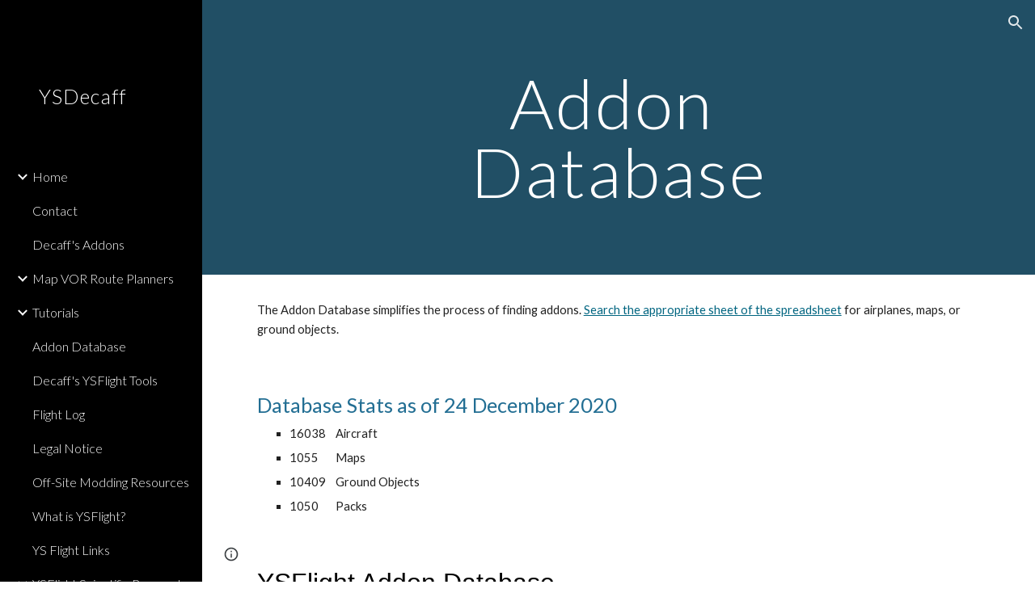

--- FILE ---
content_type: text/javascript; charset=UTF-8
request_url: https://www.gstatic.com/_/atari/_/js/k=atari.vw.en_US.1DaWjQD60zg.O/am=AAAGIA/d=1/rs=AGEqA5ljqF4JcDLzsgV1vo4zpO81fgFe-w/m=view
body_size: 177731
content:
"use strict";this.default_vw=this.default_vw||{};(function(_){var window=this;
try{
_._F_toggles_initialize=function(a){(typeof globalThis!=="undefined"?globalThis:typeof self!=="undefined"?self:this)._F_toggles_default_vw=a||[]};(0,_._F_toggles_initialize)([0x20060000, 0x0, ]);
/*

 Copyright The Closure Library Authors.
 SPDX-License-Identifier: Apache-2.0
*/
/*

 Copyright Google LLC
 SPDX-License-Identifier: Apache-2.0
*/
/*

 Copyright Google LLC All Rights Reserved.

 Use of this source code is governed by an MIT-style license that can be
 found in the LICENSE file at https://angular.dev/license
*/
/*

 Copyright 2024 Google, Inc
 SPDX-License-Identifier: MIT
*/
/*

Math.uuid.js (v1.4)
http://www.broofa.com
mailto:robert@broofa.com
Copyright (c) 2010 Robert Kieffer
Dual licensed under the MIT and GPL licenses.
*/
/*
 SPDX-License-Identifier: Apache-2.0
*/
/*
 Copyright The Closure Library Authors.
 SPDX-License-Identifier: Apache-2.0
*/
var aaa,da,faa,ha,gaa,haa,Aa,Ba,Ca,Da,iaa,jaa,Ea,Fa,kaa,laa,maa,Ha,paa,uaa,yaa,Baa,kb,Daa,lb,Eaa,Iaa,yb,Laa,Maa,Naa,Raa,Taa,Uaa,Waa,Qb,Yaa,Vaa,hba,iba,jba,dba,kba,eba,fba,lba,mba,nba,pba,uc,qba,rba,wc,sba,xba,yba,zba,Aba,Bba,Cba,Dba,wba,Eba,Mba,Cc,Qba,Dc,Rba,Wba,Zba,Gc,$ba,bca,fca,dca,Ic,eca,Nc,ica,gca,hca,Uc,jca,kca,lca,nca,Rc,oca,gd,tca,sca,zca,Aca,Bca,Ica,Eca,wd,Uca,Id,bda,hda,ida,ae,vda,Eda,oe,pe,re,Ida,Jda,Kda,Lda,Ce,Nda,Pda,Tda,Uda,Ge,aea,dea,eea,Me,jea,hea,kea,mea,nea,oea,qea,tea,uea,wea,Aea,
yea,Bea,Cea,af,Dea,Gea,mf,Eea,Jea,Kea,Oea,Pea,Tea,zf,Vea,Xea,afa,efa,hfa,gfa,ifa,kfa,mfa,nfa,rfa,lfa,ufa,zfa,Bfa,Cfa,Ffa,Afa,Hfa,Rf,Jfa,Kfa,Lfa,Mfa,Vf,Pfa,Qfa,Rfa,Sfa,Wf,Tfa,Vfa,Wfa,Yfa,Zfa,aga,fga,cga,dga,ega,gga,bga,Fea,nga,pga,qga,sga,tga,uga,bg,wga,vga,Bga,Ega,Cga,og,pg,Gga,Iga,Jga,Kga,Lga,Nga,qg,Pga,Qga,sg,Rga,Wga,Xga,Yga,bha,Eg,eha,gha,hha,mha,nha,oha,qha,Ig,sha,uha,vha,Sg,xha,zha,Aha,yha,Tg,Cha,Eha,Fha,Gha,Kha,Iha,Mha,Qha,Rha,Sha,Tha,Vha,Wha,aia,kh,eia,uh,kia,lia,mia,nia,wh,oia,pia,qia,tia,
via,ria,yia,Cia,Lh,Dia,Nh,Ph,Lia,gia,Qh,Sh,Mia,Pia,Ria,Qia,di,Sia,Tia,Uia;_.aa=function(a,c){if(Error.captureStackTrace)Error.captureStackTrace(this,_.aa);else{var e=Error().stack;e&&(this.stack=e)}a&&(this.message=String(a));c!==void 0&&(this.cause=c);this.B=!0};aaa=function(a,c){a=a.split("%s");for(var e="",f=a.length-1,g=0;g<f;g++)e+=a[g]+(g<c.length?c[g]:"%s");_.aa.call(this,e+a[f])};da=function(a){if(_.ba)a(_.ba);else{var c;((c=ca)!=null?c:ca=[]).push(a)}};
_.fa=function(){!_.ba&&_.ea&&_.baa();return _.ba};_.baa=function(){_.ba=_.ea();var a;(a=ca)==null||a.forEach(da);ca=void 0};_.q=function(a){_.ba&&caa(a)};_.u=function(){_.ba&&daa(_.ba)};faa=function(a,c,e){var f;e&&(f=c=ha(ia,e,function(){return c}));a=c=ha(ia,a,function(){return c});e&&f!==a&&ia.set(e,a);(e=c.Xj)&&ha(eaa,e,function(){return c});return c};ha=function(a,c,e){var f=a.get(c);f||(f=e(c),a.set(c,f));return f};
gaa=function(a,c,e,f,g){g=g===void 0?!1:g;c=new _.ka(a,c,e,g===void 0?!1:g);return faa(a,c,f)};_.la=function(a,c,e){return gaa(a,a,c,e)};_.na=function(a){_.ma.setTimeout(function(){throw a;},0)};_.oa=function(a,c){return a.lastIndexOf(c,0)==0};_.pa=function(a,c){var e=a.length-c.length;return e>=0&&a.indexOf(c,e)==e};_.qa=function(a){return/^[\s\xa0]*$/.test(a)};_.ra=function(a,c){return a.indexOf(c)!=-1};_.ua=function(a){return _.ra(_.sa().toLowerCase(),a.toLowerCase())};
_.wa=function(a,c){var e=0;a=(0,_.va)(String(a)).split(".");c=(0,_.va)(String(c)).split(".");for(var f=Math.max(a.length,c.length),g=0;e==0&&g<f;g++){var h=a[g]||"",l=c[g]||"";do{h=/(\d*)(\D*)(.*)/.exec(h)||["","","",""];l=/(\d*)(\D*)(.*)/.exec(l)||["","","",""];if(h[0].length==0&&l[0].length==0)break;e=haa(h[1].length==0?0:parseInt(h[1],10),l[1].length==0?0:parseInt(l[1],10))||haa(h[2].length==0,l[2].length==0)||haa(h[2],l[2]);h=h[3];l=l[3]}while(e==0)}return e};
haa=function(a,c){return a<c?-1:a>c?1:0};_.sa=function(){var a=_.ma.navigator;return a&&(a=a.userAgent)?a:""};Aa=function(a){if(!xa||!ya)return!1;for(var c=0;c<ya.brands.length;c++){var e=ya.brands[c].brand;if(e&&_.ra(e,a))return!0}return!1};Ba=function(a){return _.ra(_.sa(),a)};Ca=function(){return xa?!!ya&&ya.brands.length>0:!1};Da=function(){return Ca()?!1:Ba("Opera")};iaa=function(){return Ca()?!1:Ba("Trident")||Ba("MSIE")};jaa=function(){return Ca()?Aa("Microsoft Edge"):Ba("Edg/")};
Ea=function(){return Ba("Firefox")||Ba("FxiOS")};_.Ga=function(){return Ba("Safari")&&!(Fa()||(Ca()?0:Ba("Coast"))||Da()||(Ca()?0:Ba("Edge"))||jaa()||(Ca()?Aa("Opera"):Ba("OPR"))||Ea()||Ba("Silk")||Ba("Android"))};Fa=function(){return Ca()?Aa("Chromium"):(Ba("Chrome")||Ba("CriOS"))&&!(Ca()?0:Ba("Edge"))||Ba("Silk")};kaa=function(){return Ba("Android")&&!(Fa()||Ea()||Da()||Ba("Silk"))};
laa=function(a){var c={};a.forEach(function(e){c[e[0]]=e[1]});return function(e){return c[e.find(function(f){return f in c})]||""}};
maa=function(a){var c=_.sa();if(a==="Internet Explorer"){if(iaa())if((a=/rv: *([\d\.]*)/.exec(c))&&a[1])c=a[1];else{a="";var e=/MSIE +([\d\.]+)/.exec(c);if(e&&e[1])if(c=/Trident\/(\d.\d)/.exec(c),e[1]=="7.0")if(c&&c[1])switch(c[1]){case "4.0":a="8.0";break;case "5.0":a="9.0";break;case "6.0":a="10.0";break;case "7.0":a="11.0"}else a="7.0";else a=e[1];c=a}else c="";return c}var f=RegExp("([A-Z][\\w ]+)/([^\\s]+)\\s*(?:\\((.*?)\\))?","g");e=[];for(var g;g=f.exec(c);)e.push([g[1],g[2],g[3]||void 0]);
c=laa(e);switch(a){case "Opera":if(Da())return c(["Version","Opera"]);if(Ca()?Aa("Opera"):Ba("OPR"))return c(["OPR"]);break;case "Microsoft Edge":if(Ca()?0:Ba("Edge"))return c(["Edge"]);if(jaa())return c(["Edg"]);break;case "Chromium":if(Fa())return c(["Chrome","CriOS","HeadlessChrome"])}return a==="Firefox"&&Ea()||a==="Safari"&&_.Ga()||a==="Android Browser"&&kaa()||a==="Silk"&&Ba("Silk")?(c=e[2])&&c[1]||"":""};
_.naa=function(a){if(Ca()&&a!=="Silk"){var c=ya.brands.find(function(e){return e.brand===a});if(!c||!c.version)return NaN;c=c.version.split(".")}else{c=maa(a);if(c==="")return NaN;c=c.split(".")}return c.length===0?NaN:Number(c[0])};Ha=function(){return xa?!!ya&&!!ya.platform:!1};_.oaa=function(){return Ha()?ya.platform==="Android":Ba("Android")};paa=function(){return Ba("iPhone")&&!Ba("iPod")&&!Ba("iPad")};_.Ia=function(){return paa()||Ba("iPad")||Ba("iPod")};
_.Ka=function(){return Ha()?ya.platform==="macOS":Ba("Macintosh")};_.qaa=function(){return Ha()?ya.platform==="Windows":Ba("Windows")};_.Ma=function(){return Ha()?ya.platform==="Chrome OS":Ba("CrOS")};_.Na=function(a){return a[a.length-1]};_.Oa=function(a,c,e){for(var f=typeof a==="string"?a.split(""):a,g=a.length-1;g>=0;--g)g in f&&c.call(e,f[g],g,a)};_.Qa=function(a,c,e){c=_.Pa(a,c,e);return c<0?null:typeof a==="string"?a.charAt(c):a[c]};
_.Pa=function(a,c,e){for(var f=a.length,g=typeof a==="string"?a.split(""):a,h=0;h<f;h++)if(h in g&&c.call(e,g[h],h,a))return h;return-1};_.raa=function(a,c,e){for(var f=typeof a==="string"?a.split(""):a,g=a.length-1;g>=0;g--)if(g in f&&c.call(e,f[g],g,a))return g;return-1};_.Sa=function(a,c){return(0,_.Ra)(a,c)>=0};_.Ta=function(a){if(!Array.isArray(a))for(var c=a.length-1;c>=0;c--)delete a[c];a.length=0};_.Ua=function(a,c){_.Sa(a,c)||a.push(c)};
_.Wa=function(a,c){c=(0,_.Ra)(a,c);var e;(e=c>=0)&&_.Va(a,c);return e};_.Va=function(a,c){return Array.prototype.splice.call(a,c,1).length==1};_.saa=function(a,c,e){c=_.Pa(a,c,e);c>=0&&_.Va(a,c)};_.Xa=function(a){return Array.prototype.concat.apply([],arguments)};_.Ya=function(a){var c=a.length;if(c>0){for(var e=Array(c),f=0;f<c;f++)e[f]=a[f];return e}return[]};
_.$a=function(a,c){for(var e=1;e<arguments.length;e++){var f=arguments[e];if(_.Za(f)){var g=a.length||0,h=f.length||0;a.length=g+h;for(var l=0;l<h;l++)a[g+l]=f[l]}else a.push(f)}};_.bb=function(a,c,e,f){Array.prototype.splice.apply(a,_.ab(arguments,1))};_.ab=function(a,c,e){return arguments.length<=2?Array.prototype.slice.call(a,c):Array.prototype.slice.call(a,c,e)};
_.eb=function(a,c,e){c=c||a;var f=function(r){return _.cb(r)?"o"+_.db(r):(typeof r).charAt(0)+r};e=e||f;for(var g=f=0,h={};g<a.length;){var l=a[g++],p=e(l);Object.prototype.hasOwnProperty.call(h,p)||(h[p]=!0,c[f++]=l)}c.length=f};_.taa=function(a,c,e,f){for(var g=0,h=a.length,l;g<h;){var p=g+(h-g>>>1),r=void 0;e?r=c.call(void 0,a[p],p,a):r=c(f,a[p]);r>0?g=p+1:(h=p,l=!r)}return l?g:-g-1};_.gb=function(a,c){a.sort(c||_.fb)};
_.vaa=function(a,c){if(!_.Za(a)||!_.Za(c)||a.length!=c.length)return!1;for(var e=a.length,f=uaa,g=0;g<e;g++)if(!f(a[g],c[g]))return!1;return!0};_.fb=function(a,c){return a>c?1:a<c?-1:0};uaa=function(a,c){return a===c};_.waa=function(a,c){var e={};(0,_.hb)(a,function(f,g){e[c.call(void 0,f,g,a)]=f});return e};
_.ib=function(a){for(var c=[],e=0;e<arguments.length;e++){var f=arguments[e];if(Array.isArray(f))for(var g=0;g<f.length;g+=8192)for(var h=_.ib.apply(null,_.ab(f,g,g+8192)),l=0;l<h.length;l++)c.push(h[l]);else c.push(f)}return c};yaa=function(a){return xaa[a]||""};Baa=function(a){if(!zaa)return _.jb(a);a=Aaa.test(a)?a.replace(Aaa,yaa):a;a=atob(a);for(var c=new Uint8Array(a.length),e=0;e<a.length;e++)c[e]=a.charCodeAt(e);return c};kb=function(a){return Caa&&a!=null&&a instanceof Uint8Array};
Daa=function(a,c){var e=a.length;if(e!==c.length)return!1;for(var f=0;f<e;f++)if(a[f]!==c[f])return!1;return!0};lb=function(a,c,e){a.__closure__error__context__984382||(a.__closure__error__context__984382={});a.__closure__error__context__984382[c]=e};Eaa=function(a){return a.__closure__error__context__984382||{}};_.mb=function(a){a=Error(a);lb(a,"severity","warning");return a};
_.nb=function(a,c){if(a!=null){var e;var f=(e=Faa)!=null?e:Faa={};e=f[a]||0;e>=c||(f[a]=e+1,a=Error(),lb(a,"severity","incident"),_.na(a))}};_.ob=function(a,c,e){return typeof Symbol==="function"&&typeof Symbol()==="symbol"?(e===void 0?0:e)&&Symbol.for&&a?Symbol.for(a):a!=null?Symbol(a):Symbol():c};_.rb=function(a,c){pb||_.qb in a||Gaa(a,Haa);a[_.qb]|=c};_.sb=function(a,c){pb||_.qb in a||Gaa(a,Haa);a[_.qb]=c};Iaa=function(a){if(4&a)return 512&a?512:1024&a?1024:0};_.tb=function(a){_.rb(a,34);return a};
_.Jaa=function(a){_.rb(a,8192);return a};_.Kaa=function(a){_.rb(a,32);return a};_.ub=function(){return typeof BigInt==="function"};yb=function(a){return a!=null&&a[_.vb]===_.wb};_.Ab=function(a,c){return c===void 0?a.Ba!==_.zb&&!!(2&(a.aa[_.qb]|0)):!!(2&c)&&a.Ba!==_.zb};_.Bb=function(a,c){a.Ba=c?_.zb:void 0};_.Fb=function(a,c){if(a!=null)if(typeof a==="string")a=a?new _.Cb(a,Db):Eb();else if(a.constructor!==_.Cb)if(kb(a))a=a.length?new _.Cb(new Uint8Array(a),Db):Eb();else{if(!c)throw Error();a=void 0}return a};
Laa=function(a){return!Array.isArray(a)||a.length?!1:(a[_.qb]|0)&1?!0:!1};Maa=function(a,c){if(typeof c!=="number"||c<0||c>=a.length)throw Error();};Naa=function(a,c){if(typeof c!=="number"||c<0||c>a.length)throw Error();};_.Oaa=function(a,c,e){var f=c&128?0:-1,g=a.length,h;if(h=!!g)h=a[g-1],h=h!=null&&typeof h==="object"&&h.constructor===Object;var l=g+(h?-1:0);for(c=c&128?1:0;c<l;c++)e(c-f,a[c]);if(h){a=a[g-1];for(var p in a)!isNaN(p)&&e(+p,a[p])}};_.Hb=function(a){return a&128?_.Gb:void 0};
_.Qaa=function(a,c){var e=Paa;if(!c(a)){var f,g;c=(g=(f=typeof e==="function"?e():e)==null?void 0:f.concat("\n"))!=null?g:"";throw Error("F`"+c+"`"+String(a));}};_.Ib=function(a){a.Qxa=!0;return a};Raa=function(a){return _.Ib(function(c){return c instanceof a})};
_.Mb=function(a){var c=a;if((0,_.Jb)(c)){if(!/^\s*(?:-?[1-9]\d*|0)?\s*$/.test(c))throw Error(String(c));}else if((0,_.Kb)(c)&&!Number.isSafeInteger(c))throw Error(String(c));return Lb?BigInt(a):a=Saa(a)?a?"1":"0":(0,_.Jb)(a)?a.trim()||"0":String(a)};Taa=function(a,c){if(a.length>c.length)return!1;if(a.length<c.length||a===c)return!0;for(var e=0;e<a.length;e++){var f=a[e],g=c[e];if(f>g)return!1;if(f<g)return!0}};Uaa=function(a){var c=a>>>0;_.Nb=c;_.Ob=(a-c)/4294967296>>>0};
_.Pb=function(a){if(a<0){Uaa(-a);var c=_.y(Vaa(_.Nb,_.Ob));a=c.next().value;c=c.next().value;_.Nb=a>>>0;_.Ob=c>>>0}else Uaa(a)};Waa=function(a,c){var e=c*4294967296+(a>>>0);return Number.isSafeInteger(e)?e:Qb(a,c)};_.Xaa=function(a,c){var e=c&2147483648;e&&(a=~a+1>>>0,c=~c>>>0,a==0&&(c=c+1>>>0));a=Waa(a,c);return typeof a==="number"?e?-a:a:e?"-"+a:a};
Qb=function(a,c){c>>>=0;a>>>=0;if(c<=2097151)var e=""+(4294967296*c+a);else _.ub()?e=""+(BigInt(c)<<BigInt(32)|BigInt(a)):(e=(a>>>24|c<<8)&16777215,c=c>>16&65535,a=(a&16777215)+e*6777216+c*6710656,e+=c*8147497,c*=2,a>=1E7&&(e+=a/1E7>>>0,a%=1E7),e>=1E7&&(c+=e/1E7>>>0,e%=1E7),e=c+Yaa(e)+Yaa(a));return e};Yaa=function(a){a=String(a);return"0000000".slice(a.length)+a};
_.Zaa=function(a,c){c&2147483648?_.ub()?a=""+(BigInt(c|0)<<BigInt(32)|BigInt(a>>>0)):(c=_.y(Vaa(a,c)),a=c.next().value,c=c.next().value,a="-"+Qb(a,c)):a=Qb(a,c);return a};
_.$aa=function(a){if(a.length<16)_.Pb(Number(a));else if(_.ub())a=BigInt(a),_.Nb=Number(a&BigInt(4294967295))>>>0,_.Ob=Number(a>>BigInt(32)&BigInt(4294967295));else{var c=+(a[0]==="-");_.Ob=_.Nb=0;for(var e=a.length,f=c,g=(e-c)%6+c;g<=e;f=g,g+=6)f=Number(a.slice(f,g)),_.Ob*=1E6,_.Nb=_.Nb*1E6+f,_.Nb>=4294967296&&(_.Ob+=Math.trunc(_.Nb/4294967296),_.Ob>>>=0,_.Nb>>>=0);c&&(c=_.y(Vaa(_.Nb,_.Ob)),a=c.next().value,c=c.next().value,_.Nb=a,_.Ob=c)}};Vaa=function(a,c){c=~c;a?a=~a+1:c+=1;return[a,c]};
_.Rb=function(a){return Array.prototype.slice.call(a)};_.Sb=function(a,c){throw Error(c===void 0?"unexpected value "+a+"!":c);};_.aba=function(a){if(typeof a!=="number")throw Error("G`"+typeof a+"`"+a);return a};_.Tb=function(a){if(a==null||typeof a==="number")return a;if(a==="NaN"||a==="Infinity"||a==="-Infinity")return Number(a)};_.Wb=function(a){if(typeof a!=="boolean")throw Error("H`"+_.Ub(a)+"`"+a);return a};_.bba=function(a){if(a==null||typeof a==="boolean")return a;if(typeof a==="number")return!!a};
_.Yb=function(a){switch(typeof a){case "bigint":return!0;case "number":return(0,_.Xb)(a);case "string":return cba.test(a);default:return!1}};_.Zb=function(a){if(!(0,_.Xb)(a))throw _.mb("enum");return a|0};_.$b=function(a){return a==null?a:(0,_.Xb)(a)?a|0:void 0};_.ac=function(a){if(typeof a!=="number")throw _.mb("int32");if(!(0,_.Xb)(a))throw _.mb("int32");return a|0};_.bc=function(a){if(a==null)return a;if(typeof a==="string"&&a)a=+a;else if(typeof a!=="number")return;return(0,_.Xb)(a)?a|0:void 0};
_.gba=function(a,c){c=c===void 0?0:c;if(!_.Yb(a))throw _.mb("int64");var e=typeof a;switch(c){case 512:switch(e){case "string":return _.cc(a);case "bigint":return String((0,_.dc)(64,a));default:return dba(a)}case 1024:switch(e){case "string":return eba(a);case "bigint":return _.Mb((0,_.dc)(64,a));default:return fba(a)}case 0:switch(e){case "string":return _.cc(a);case "bigint":return _.Mb((0,_.dc)(64,a));default:return _.ec(a)}default:return _.Sb(c,"Unknown format requested type for int64")}};
_.fc=function(a){return a==null?a:_.gba(a,0)};hba=function(a){var c=a.length;if(a[0]==="-"?c<20||c===20&&a<="-9223372036854775808":c<19||c===19&&a<="9223372036854775807")return a;_.$aa(a);return _.Zaa(_.Nb,_.Ob)};iba=function(a){if(a[0]==="-")var c=!1;else c=a.length,c=c<20?!0:c===20&&a<="18446744073709551615";if(c)return a;_.$aa(a);return Qb(_.Nb,_.Ob)};_.ec=function(a){a=hc(a);ic(a)||(_.Pb(a),a=_.Xaa(_.Nb,_.Ob));return a};jba=function(a){a=hc(a);a>=0&&ic(a)||(_.Pb(a),a=Waa(_.Nb,_.Ob));return a};
dba=function(a){a=hc(a);ic(a)?a=String(a):(_.Pb(a),a=_.Zaa(_.Nb,_.Ob));return a};kba=function(a){a=hc(a);a>=0&&ic(a)?a=String(a):(_.Pb(a),a=Qb(_.Nb,_.Ob));return a};_.cc=function(a){var c=hc(Number(a));if(ic(c))return String(c);c=a.indexOf(".");c!==-1&&(a=a.substring(0,c));return hba(a)};eba=function(a){var c=hc(Number(a));if(ic(c))return _.Mb(c);c=a.indexOf(".");c!==-1&&(a=a.substring(0,c));return _.ub()?_.Mb((0,_.dc)(64,BigInt(a))):_.Mb(hba(a))};fba=function(a){return ic(a)?_.Mb(_.ec(a)):_.Mb(dba(a))};
lba=function(a){return ic(a)?_.Mb(jba(a)):_.Mb(kba(a))};mba=function(a){var c=hc(Number(a));if(ic(c)&&c>=0)return String(c);c=a.indexOf(".");c!==-1&&(a=a.substring(0,c));return iba(a)};nba=function(a){var c=hc(Number(a));if(ic(c)&&c>=0)return _.Mb(c);c=a.indexOf(".");c!==-1&&(a=a.substring(0,c));return _.ub()?_.Mb(kc(64,BigInt(a))):_.Mb(iba(a))};
_.mc=function(a){if(a==null)return a;if(typeof a==="bigint")return lc(a)?a=Number(a):(a=(0,_.dc)(64,a),a=lc(a)?Number(a):String(a)),a;if(_.Yb(a))return typeof a==="number"?_.ec(a):_.cc(a)};_.nc=function(a,c){c=c===void 0?!1:c;var e=typeof a;if(a==null)return a;if(e==="bigint")return String((0,_.dc)(64,a));if(_.Yb(a))return e==="string"?_.cc(a):c?dba(a):_.ec(a)};_.oba=function(a){var c=typeof a;if(a==null)return a;if(c==="bigint")return _.Mb((0,_.dc)(64,a));if(_.Yb(a))return c==="string"?eba(a):fba(a)};
pba=function(a){var c=0;c=c===void 0?0:c;if(!_.Yb(a))throw _.mb("uint64");var e=typeof a;switch(c){case 512:switch(e){case "string":return mba(a);case "bigint":return String(kc(64,a));default:return kba(a)}case 1024:switch(e){case "string":return nba(a);case "bigint":return _.Mb(kc(64,a));default:return lba(a)}case 0:switch(e){case "string":return mba(a);case "bigint":return _.Mb(kc(64,a));default:return jba(a)}default:return _.Sb(c,"Unknown format requested type for int64")}};
_.oc=function(a){if(typeof a!=="string")throw Error();return a};_.pc=function(a){if(a!=null&&typeof a!=="string")throw Error();return a};_.qc=function(a){return a==null||typeof a==="string"?a:void 0};uc=function(a,c,e,f){if(yb(a))return a;if(!Array.isArray(a))return e?f&2?c[_.rc]||(c[_.rc]=_.tc(c)):new c:void 0;e=a[_.qb]|0;f=e|f&32|f&2;f!==e&&_.sb(a,f);return new c(a)};_.tc=function(a){a=new a;_.tb(a.aa);return a};_.vc=function(a){return a};
qba=function(a,c){if(typeof c==="string")try{c=Baa(c)}catch(e){return!1}return kb(c)&&Daa(a,c)};rba=function(a){switch(a){case "bigint":case "string":case "number":return!0;default:return!1}};_.tba=function(a,c){if(a[_.vb]===_.wb)a=a.aa;else if(!Array.isArray(a))return!1;if(c[_.vb]===_.wb)c=c.aa;else if(!Array.isArray(c))return!1;return sba(a,c,void 0,2)};wc=function(a,c,e){return sba(a,c,e,0)};
sba=function(a,c,e,f){if(a===c||a==null&&c==null)return!0;if(a instanceof Map)return _.uba(a,c,e);if(c instanceof Map)return _.uba(c,a,e);if(a==null||c==null)return!1;if(a instanceof _.Cb)return vba(a,c);if(c instanceof _.Cb)return vba(c,a);if(kb(a))return qba(a,c);if(kb(c))return qba(c,a);var g=typeof a,h=typeof c;if(g!=="object"||h!=="object")return Number.isNaN(a)||Number.isNaN(c)?String(a)===String(c):rba(g)&&rba(h)?""+a===""+c:g==="boolean"&&h==="number"||g==="number"&&h==="boolean"?!a===!c:
!1;if(a[_.vb]===_.wb||c[_.vb]===_.wb)return _.tba(a,c);if(a.constructor!=c.constructor)return!1;if(a.constructor===Array){h=a[_.qb]|0;var l=c[_.qb]|0,p=a.length,r=c.length,w=Math.max(p,r);g=(h|l|64)&128?0:-1;if(f===1||(h|l)&1)f=1;else if((h|l)&8192)return wba(a,c);h=p&&a[p-1];l=r&&c[r-1];h!=null&&typeof h==="object"&&h.constructor===Object||(h=null);l!=null&&typeof l==="object"&&l.constructor===Object||(l=null);p=p-g-+!!h;r=r-g-+!!l;for(var x=0;x<w;x++)if(!xba(x-g,a,h,p,c,l,r,g,e,f))return!1;if(h)for(var z in h){f=
a;w=h;x=p;var B=c,C=l,G=r,N=g,U=e,X=+z;if(!(!Number.isFinite(X)||X<x||X<G||xba(X,f,w,x,B,C,G,N,U,2)))return!1}if(l)for(var ja in l)if((z=h&&ja in h)||(z=a,f=h,w=p,x=c,B=l,C=r,G=g,N=e,U=+ja,z=!Number.isFinite(U)||U<w||U<C?!0:xba(U,z,f,w,x,B,C,G,N,2)),!z)return!1;return!0}if(a.constructor===Object)return wc([a],[c]);throw Error();};xba=function(a,c,e,f,g,h,l,p,r,w){c=yba(a,c,e,f,p);g=yba(a,g,h,l,p);w=w===1;if(g==null&&Laa(c)||c==null&&Laa(g))return!0;a=w?r:r==null?void 0:r.B(a);return sba(c,g,a,0)};
yba=function(a,c,e,f,g){var h;return(h=a<f?c[a+g]:void 0)!=null?h:e==null?void 0:e[a]};zba=function(a){return a};Aba=function(a,c,e,f,g,h){a=uc(a,f,e,h);g&&(a=_.xc(a));return a};Bba=function(a,c,e){if(a.size!=c.size)return!1;var f=!0;a.forEach(function(g,h){wc(g,c.get(h),e==null?void 0:e.B(2))||(f=!1)});return f};Cba=function(a,c){if(!Array.isArray(a)||!Array.isArray(c))return 0;a=""+a[0];c=""+c[0];return a===c?0:a<c?-1:1};
Dba=function(a,c,e){if(c==null)return a.size===0;if(!Array.isArray(c)||a.size>c.length)return!1;c=_.Rb(c);Array.prototype.sort.call(c,Cba);for(var f=0,g=void 0,h=c.length-1;h>=0;h--){var l=c[h];if(!l||!Array.isArray(l)||l.length!==2)return!1;var p=l[0];if(p!==g){g=void 0;if(!wc(a.get(p),l[1],(g=e)==null?void 0:g.B(2)))return!1;g=p;f++}}return f===a.size};
wba=function(a,c){if(!Array.isArray(a)||!Array.isArray(c))return!1;a=_.Rb(a);c=_.Rb(c);Array.prototype.sort.call(a,Cba);Array.prototype.sort.call(c,Cba);var e=a.length,f=c.length;if(e===0&&f===0)return!0;for(var g=0,h=0;g<e&&h<f;){var l=void 0,p=a[g];if(!Array.isArray(p))return!1;for(var r=p[0];g<e-1&&wc((l=a[g+1])[0],r);)g++,p=l;var w=void 0;l=c[h];if(!Array.isArray(l))return!1;for(var x=l[0];h<f-1&&wc((w=c[h+1])[0],x);)h++,l=w;if(!wc(r,x))return!1;r=void 0;if(!wc(p[1],l[1],(r=void 0)==null?void 0:
r.B(2)))return!1;g++;h++}return g>=e&&h>=f};Eba=function(a){return[a,this.get(a)]};_.Ac=function(a){var c=yc(zc);return c?a[c]:void 0};_.Fba=function(a,c){a=a.aa;var e=yc(zc);e&&e in a&&(a=a[e])&&delete a[c]};_.Iba=function(a,c,e){var f=f===void 0?!1:f;if(yc(Gba)&&yc(zc)&&e===Gba){e=a.aa;var g=e[zc];if(!g)return;if(g=g.gO)try{g(e,c,Hba);return}catch(h){_.na(h)}}f&&_.Fba(a,c)};_.Kba=function(a,c){var e=yc(zc),f;pb&&e&&((f=a[e])==null?void 0:f[c])!=null&&_.nb(Jba,3)};
Mba=function(a,c){c<100||_.nb(Lba,1)};
Cc=function(a,c,e,f){var g=f!==void 0;f=!!f;var h=yc(zc),l;!g&&pb&&h&&(l=a[h])&&_.Bc(l,Mba);h=[];var p=a.length;l=4294967295;var r=!1,w=!!(c&64),x=w?c&128?0:-1:void 0;if(!(c&1)){var z=p&&a[p-1];z!=null&&typeof z==="object"&&z.constructor===Object?(p--,l=p):z=void 0;if(w&&!(c&128)&&!g){r=!0;var B;l=((B=Nba)!=null?B:_.vc)(l-x,x,a,z,void 0)+x}}c=void 0;for(B=0;B<p;B++){var C=a[B];if(C!=null&&(C=e(C,f))!=null)if(w&&B>=l){var G=B-x,N=void 0;((N=c)!=null?N:c={})[G]=C}else h[B]=C}if(z)for(var U in z)p=z[U],
p!=null&&(p=e(p,f))!=null&&(B=+U,C=void 0,w&&!Number.isNaN(B)&&(C=B+x)<l?h[C]=p:(B=void 0,((B=c)!=null?B:c={})[U]=p));c&&(r?h.push(c):h[l]=c);g&&yc(zc)&&(a=_.Ac(a))&&a instanceof Oba&&(h[zc]=Pba(a));return h};Qba=function(a){a[0]=Dc(a[0]);a[1]=Dc(a[1]);return a};
Dc=function(a){switch(typeof a){case "number":return Number.isFinite(a)?a:""+a;case "bigint":return lc(a)?Number(a):""+a;case "boolean":return a?1:0;case "object":if(Array.isArray(a)){var c=a[_.qb]|0;return a.length===0&&c&1?void 0:Cc(a,c,Dc)}if(yb(a))return Rba(a);if(a instanceof _.Cb)return _.Sba(a);if(a instanceof _.Ec)return a=a.size!==0?_.Tba(a,Qba):void 0,a;return}return a};_.Fc=function(a,c){if(c){Nba=c==null||c===_.vc||c[Uba]!==Vba?_.vc:c;try{return Rba(a)}finally{Nba=void 0}}return Rba(a)};
Rba=function(a){a=a.aa;return Cc(a,a[_.qb]|0,Dc)};Wba=function(a){if(!Array.isArray(a))throw Error();if(Object.isFrozen(a)||Object.isSealed(a)||!Object.isExtensible(a))throw Error();return a};Zba=function(a){switch(typeof a){case "boolean":return Xba||(Xba=[0,void 0,!0]);case "number":return a>0?void 0:a===0?Yba||(Yba=[0,void 0]):[-a,void 0];case "string":return[0,a];case "object":return a}};Gc=function(a,c){return $ba(a,c[0],c[1])};_.A=function(a,c,e){return $ba(a,c,e,2048)};
$ba=function(a,c,e,f){f=f===void 0?0:f;if(a==null){var g=32;e?(a=[e],g|=128):a=[];c&&(g=g&-16760833|(c&1023)<<14)}else{if(!Array.isArray(a))throw Error("J");g=a[_.qb]|0;if(aca&&1&g)throw Error("K");2048&g&&!(2&g)&&bca();if(g&256)throw Error("L");if(g&64)return(g|f)!==g&&_.sb(a,g|f),a;if(e&&(g|=128,e!==a[0]))throw Error("M");a:{e=a;g|=64;var h=e.length;if(h){var l=h-1,p=e[l];if(p!=null&&typeof p==="object"&&p.constructor===Object){c=g&128?0:-1;l-=c;if(l>=1024)throw Error("O");for(var r in p)h=+r,h<
l&&(e[h+c]=p[r],delete p[r]);g=g&-16760833|(l&1023)<<14;break a}}if(c){r=Math.max(c,h-(g&128?0:-1));if(r>1024)throw Error("P");g=g&-16760833|(r&1023)<<14}}}_.sb(a,g|64|f);return a};bca=function(){if(aca)throw Error("N");_.nb(cca,5)};
fca=function(a,c){if(typeof a!=="object")return a;if(Array.isArray(a)){var e=a[_.qb]|0;return a.length===0&&e&1?void 0:dca(a,e,c)}if(yb(a))return eca(a);if(a instanceof _.Ec){c=a.Fq;if(c&2)return a;if(!a.size)return;e=_.tb(_.Tba(a));if(a.Ns)for(a=0;a<e.length;a++){var f=e[a],g=f[1];g==null||typeof g!=="object"?g=void 0:yb(g)?g=eca(g):Array.isArray(g)?g=dca(g,g[_.qb]|0,!!(c&32)):g=void 0;f[1]=g}return e}if(a instanceof _.Cb)return a};
dca=function(a,c,e){if(c&2)return a;!e||4096&c||16&c?a=_.Hc(a,c,!1,e&&!(c&16)):(_.rb(a,34),c&4&&Object.freeze(a));return a};Ic=function(a,c,e){a=new a.constructor(c);e&&_.Bb(a,!0);a.hF=_.zb;return a};eca=function(a){var c=a.aa,e=c[_.qb]|0;return _.Ab(a,e)?a:_.Jc(a,c,e)?Ic(a,c):_.Hc(c,e)};_.Hc=function(a,c,e,f){f!=null||(f=!!(34&c));a=Cc(a,c,fca,f);f=32;e&&(f|=2);c=c&16769217|f;_.sb(a,c);return a};
_.xc=function(a){var c=a.aa,e=c[_.qb]|0;return _.Ab(a,e)?_.Jc(a,c,e)?Ic(a,c,!0):new a.constructor(_.Hc(c,e,!1)):a};_.Kc=function(a){var c=a.aa,e=c[_.qb]|0;return _.Ab(a,e)?a:_.Jc(a,c,e)?Ic(a,c):new a.constructor(_.Hc(c,e,!0))};_.Mc=function(a){if(a.Ba!==_.zb)return!1;var c=a.aa;c=_.Hc(c,c[_.qb]|0);_.rb(c,2048);a.aa=c;_.Bb(a,!1);a.hF=void 0;return!0};Nc=function(a){if(!_.Mc(a)&&_.Ab(a,a.aa[_.qb]|0))throw Error();};_.Oc=function(a,c){c===void 0&&(c=a[_.qb]|0);c&32&&!(c&4096)&&_.sb(a,c|4096)};
_.Jc=function(a,c,e){return e&2?!0:e&32&&!(e&4096)?(_.sb(c,e|2),_.Bb(a,!0),!0):!1};_.Pc=function(a,c,e,f,g){var h=e+(g?0:-1),l=a.length-1;if(l>=1+(g?0:-1)&&h>=l){var p=a[l];if(p!=null&&typeof p==="object"&&p.constructor===Object)return p[e]=f,c}if(h<=l)return a[h]=f,c;if(f!==void 0){var r;l=((r=c)!=null?r:c=a[_.qb]|0)>>14&1023||536870912;e>=l?f!=null&&(h={},a[l+(g?0:-1)]=(h[e]=f,h)):a[h]=f}return c};
_.Sc=function(a,c,e,f,g,h){var l=a.aa,p=l[_.qb]|0;f=_.Ab(a,p)?1:f;g=!!g||f===3;f===2&&_.Mc(a)&&(l=a.aa,p=l[_.qb]|0);a=gca(l,c,h);var r=a===Qc?7:a[_.qb]|0,w=hca(r,p);var x=4&w?!1:!0;if(x){4&w&&(a=_.Rb(a),r=0,w=Rc(w,p),p=_.Pc(l,p,c,a,h));for(var z=0,B=0;z<a.length;z++){var C=e(a[z]);C!=null&&(a[B++]=C)}B<z&&(a.length=B);e=(w|4)&-513;w=e&=-1025;w&=-4097}w!==r&&(_.sb(a,w),2&w&&Object.freeze(a));return a=ica(a,w,l,p,c,h,f,x,g)};
ica=function(a,c,e,f,g,h,l,p,r){var w=c;l===1||(l!==4?0:2&c||!(16&c)&&32&f)?Uc(c)||(c|=!a.length||p&&!(4096&c)||32&f&&!(4096&c||16&c)?2:256,c!==w&&_.sb(a,c),Object.freeze(a)):(l===2&&Uc(c)&&(a=_.Rb(a),w=0,c=Rc(c,f),f=_.Pc(e,f,g,a,h)),Uc(c)||(r||(c|=16),c!==w&&_.sb(a,c)));2&c||!(4096&c||16&c)||_.Oc(e,f);return a};gca=function(a,c,e){a=_.Vc(a,c,e);return Array.isArray(a)?a:Qc};hca=function(a,c){2&c&&(a|=2);return a|1};Uc=function(a){return!!(2&a)&&!!(4&a)||!!(256&a)};jca=function(a){return _.Fb(a,!0)};
_.Wc=function(a,c,e,f){Nc(a);var g=a.aa,h=g[_.qb]|0;if(e==null)return _.Pc(g,h,c),a;var l=e===Qc?7:e[_.qb]|0,p=l,r=Uc(l),w=r||Object.isFrozen(e);r||(l=0);w||(e=_.Rb(e),p=0,l=Rc(l,h),w=!1);l|=5;var x;r=(x=Iaa(l))!=null?x:0;for(x=0;x<e.length;x++){var z=e[x],B=f(z,r);Object.is(z,B)||(w&&(e=_.Rb(e),p=0,l=Rc(l,h),w=!1),e[x]=B)}l!==p&&(w&&(e=_.Rb(e),l=Rc(l,h)),_.sb(e,l));_.Pc(g,h,c,e);return a};_.Xc=function(a,c,e,f,g){Nc(a);var h=a.aa;_.Pc(h,h[_.qb]|0,c,(f==="0"?Number(e)===0:e===f)?void 0:e,g);return a};
_.Yc=function(a,c,e){if(c&2)throw Error();var f=_.Hb(c),g=gca(a,e,f),h=g===Qc?7:g[_.qb]|0,l=hca(h,c);if(2&l||Uc(l)||16&l)l===h||Uc(l)||_.sb(g,l),g=_.Rb(g),h=0,l=Rc(l,c),_.Pc(a,c,e,g,f);l&=-13;l!==h&&_.sb(g,l);return g};kca=function(a){if(pb){var c;return(c=a[Zc])!=null?c:a[Zc]=new Map}if(Zc in a)return a[Zc];c=new Map;Object.defineProperty(a,Zc,{value:c});return c};_.mca=function(a,c,e,f,g){var h=kca(a),l=lca(h,a,c,e,g);l!==f&&(l&&(c=_.Pc(a,c,l,void 0,g)),h.set(e,f));return c};
lca=function(a,c,e,f,g){var h=a.get(f);if(h!=null)return h;for(var l=h=0;l<f.length;l++){var p=f[l];_.Vc(c,p,g)!=null&&(h!==0&&(e=_.Pc(c,e,h,void 0,g)),h=p)}a.set(f,h);return h};_.$c=function(a,c,e,f,g){var h=!1;f=_.Vc(a,f,g,function(l){var p=uc(l,e,!1,c);h=p!==l&&p!=null;return p});if(f!=null)return h&&!_.Ab(f)&&_.Oc(a,c),f};
_.ad=function(a,c,e,f,g,h,l,p,r){var w=_.Ab(a,e);h=w?1:h;p=!!p||h===3;w=r&&!w;(h===2||w)&&_.Mc(a)&&(c=a.aa,e=c[_.qb]|0);a=gca(c,g,l);var x=a===Qc?7:a[_.qb]|0,z=hca(x,e);if(r=!(4&z)){var B=a,C=e,G=!!(2&z);G&&(C|=2);for(var N=!G,U=!0,X=0,ja=0;X<B.length;X++){var ta=uc(B[X],f,!1,C);if(ta instanceof f){if(!G){var La=_.Ab(ta);N&&(N=!La);U&&(U=La)}B[ja++]=ta}}ja<X&&(B.length=ja);z|=4;z=U?z&-4097:z|4096;z=N?z|8:z&-9}z!==x&&(_.sb(a,z),2&z&&Object.freeze(a));if(w&&!(8&z||!a.length&&(h===1||(h!==4?0:2&z||!(16&
z)&&32&e)))){Uc(z)&&(a=_.Rb(a),z=Rc(z,e),e=_.Pc(c,e,g,a,l));f=a;w=z;for(x=0;x<f.length;x++)B=f[x],z=_.xc(B),B!==z&&(f[x]=z);w|=8;z=w=f.length?w|4096:w&-4097;_.sb(a,z)}return a=ica(a,z,c,e,g,l,h,r,p)};nca=function(a){a==null&&(a=void 0);return a};Rc=function(a,c){return a=(2&c?a|2:a&-3)&-273};
_.cd=function(a,c,e,f,g,h,l,p,r,w){Nc(a);c=_.Sc(a,c,h,2,!0,l);var x;h=(x=Iaa(c===Qc?7:c[_.qb]|0))!=null?x:0;if(r)if(Array.isArray(f))for(g=f.length,p=0;p<g;p++)c.push(e(f[p],h));else for(f=_.y(f),g=f.next();!g.done;g=f.next())c.push(e(g.value,h));else p&&w?(g!=null||(g=c.length-1),Maa(c,g),c.splice(g,p)):(p&&Naa(c,g),g!=void 0?c.splice(g,p,e(f,h)):c.push(e(f,h)));return a};
_.dd=function(a,c,e,f,g,h,l){Nc(a);var p=a.aa;a=_.ad(a,p,p[_.qb]|0,e,c,2,void 0,!0);if(h&&l)g!=null||(g=a.length-1),Maa(a,g),a.splice(g,h),a.length||(a[_.qb]&=-4097);else return h?Naa(a,g):f=f!=null?f:new e,g!=void 0?a.splice(g,h,f):a.push(f),g=e=a===Qc?7:a[_.qb]|0,(h=_.Ab(f))?(e&=-9,a.length===1&&(e&=-4097)):e|=4096,e!==g&&_.sb(a,e),h||_.Oc(p),f};
oca=function(a,c){if(typeof a==="string")return new ed(Baa(a),c);if(Array.isArray(a))return new ed(new Uint8Array(a),c);if(a.constructor===Uint8Array)return new ed(a,!1);if(a.constructor===ArrayBuffer)return a=new Uint8Array(a),new ed(a,!1);if(a.constructor===_.Cb)return c=_.fd(a)||new Uint8Array(0),new ed(c,!0,a);if(a instanceof Uint8Array)return a=a.constructor===Uint8Array?a:new Uint8Array(a.buffer,a.byteOffset,a.byteLength),new ed(a,!1);throw Error();};
gd=function(){var a=function(){throw Error();};Object.setPrototypeOf(a,a.prototype);return a};_.hd=function(a,c){if(c==null)return new a;c=Wba(c);return new a(_.Kaa(c))};_.pca=function(a,c){c==null?(a=a.constructor,a=a[_.rc]||(a[_.rc]=_.tc(a))):a=new a.constructor(_.tb(Wba(c)));return a};_.rca=function(a,c){var e=e===void 0?qca:e;return new _.id(a,c,e)};tca=function(a,c,e,f,g){a.g0(e,sca(c,f),g)};
_.jd=function(a,c,e,f){var g=f[a];if(g)return g;g={};g.paa=f;g.Qz=Zba(f[0]);var h=f[1],l=1;h&&h.constructor===Object&&(g.kK=h,h=f[++l],typeof h==="function"&&(g.VW=!0,uca!=null||(uca=h),_.vca!=null||(_.vca=f[l+1]),h=f[l+=2]));for(var p={};h&&Array.isArray(h)&&h.length&&typeof h[0]==="number"&&h[0]>0;){for(var r=0;r<h.length;r++)p[h[r]]=h;h=f[++l]}for(r=1;h!==void 0;){typeof h==="number"&&(r+=h,h=f[++l]);var w=void 0;if(h instanceof _.id)var x=h;else x=wca,l--;h=void 0;if((h=x)==null?0:h.D){h=f[++l];
w=f;var z=l;typeof h==="function"&&(h=h(),w[z]=h);w=h}h=f[++l];z=r+1;typeof h==="number"&&h<0&&(z-=h,h=f[++l]);for(;r<z;r++){var B=p[r];w?e(g,r,x,w,B):c(g,r,x,B)}}return f[a]=g};_.yca=function(a){return Array.isArray(a)?a[0]instanceof _.id?a:[xca,a]:[a,void 0]};sca=function(a,c){if(a instanceof _.D)return a.aa;if(Array.isArray(a))return Gc(a,c)};zca=function(a,c,e,f){var g=e.B;a[c]=f?function(h,l,p){return g(h,l,p,f)}:g};
Aca=function(a,c,e,f,g){var h=e.B,l,p;a[c]=function(r,w,x){return h(r,w,x,p||(p=_.jd(kd,zca,Aca,f).Qz),l||(l=Bca(f)),g)}};
Bca=function(a){var c=a[Cca];if(c!=null)return c;var e=_.jd(kd,zca,Aca,a);c=e.VW?function(f,g){return uca(f,g,e)}:function(f,g){for(;Dca(g)&&g.C!=4;){var h=g.D,l=e[h];if(l==null){var p=e.kK;p&&(p=p[h])&&(p=Eca(p),p!=null&&(l=e[h]=p))}if(l==null||!l(g,f,h)){l=g;p=l.F;ld(l);var r=l;if(r.WJ)var w=void 0;else l=r.B.B-p,r.B.B=p,p=void 0,p=r.B,r=l,r==0?w=Eb():(l=_.Fca(p,r),p.vC&&p.H?p=p.C.subarray(l,l+r):(p=p.C,r=l+r,p=l===r?new Uint8Array(0):Gca?p.slice(l,r):new Uint8Array(p.subarray(l,r))),l=p,w=l.length==
0?Eb():new _.Cb(l,Db));r=p=l=void 0;var x=f;w&&((l=(p=(r=x[zc])!=null?r:x[zc]=new Oba)[h])!=null?l:p[h]=[]).push(w)}}if(f=_.Ac(f))f.gO=e.paa[Hca];return!0};a[Cca]=c;a[Hca]=Ica.bind(a);return c};
Ica=function(a,c,e,f){var g=this[kd],h=this[Cca],l=Gc(void 0,g.Qz),p=_.Ac(a);if(p){var r=!1,w=g.kK;if(w){g=function(G,N,U){if(U.length!==0)if(w[N])for(G=_.y(U),N=G.next();!N.done;N=G.next()){N=Jca(N.value);try{r=!0,h(l,N)}finally{Kca(N)}}else f==null||f(a,N,U)};if(c==null)_.Bc(p,g);else if(p!=null){var x=p[c];x&&g(p,c,x)}if(r){var z=a[_.qb]|0;if(z&2&&z&2048&&(e==null||!e.koa))throw Error();var B=_.Hb(z),C=function(G,N){if(_.Vc(a,G,B)!=null)switch(e==null?void 0:e.Xya){case 1:return;default:throw Error();
}N!=null&&(z=_.Pc(a,z,G,N,B));delete p[G]};c==null?_.Oaa(l,l[_.qb]|0,function(G,N){C(G,N)}):C(c,_.Vc(l,c,B))}}}};Eca=function(a){a=_.yca(a);var c=a[0].B;if(a=a[1]){var e=Bca(a),f=_.jd(kd,zca,Aca,a).Qz;return function(g,h,l){return c(g,h,l,f,e)}}return c};_.md=function(a,c,e){return new _.id(a,c,e)};_.nd=function(a,c,e){_.Pc(a,a[_.qb]|0,c,e,_.Hb(a[_.qb]|0))};_.Lca=function(a,c,e,f,g){a.g0(e,sca(c,f),g)};_.Mca=function(a,c,e){a.xR(e,_.bc(c))};
_.Nca=function(a){return function(){return a[_.rc]||(a[_.rc]=_.tc(a))}};_.Oca=function(a,c){return function(e,f){var g={wG:!0};f&&Object.assign(g,f);e=Jca(e,void 0,void 0,g);try{var h=new a,l=h.aa;Bca(c)(l,e);var p=h}finally{Kca(e)}return p}};_.Pca=function(a){return _.Ib(function(c){return c instanceof a&&!_.Ab(c)})};_.pd=function(a){return function(c){return _.od(a,c)}};_.qd=function(a,c){return c("["+a.substring(4))};_.td=function(a){return a==null?null:_.rd(a)};
_.rd=function(a){return lc(a)?Number(a):String(a)};_.ud=function(a,c){c=c===void 0?window:c;c=c===void 0?window:c;return(c=c.WIZ_global_data)&&a in c?c[a]:null};_.vd=function(){return Qca=Qca||new Rca};wd=function(a){return a.toString().indexOf("`")===-1};_.xd=function(a){return new Sca(a[0].toLowerCase())};Uca=function(){var a=null;if(!Tca)return a;try{var c=function(e){return e};a=Tca.createPolicy("goog#html",{createHTML:c,createScript:c,createScriptURL:c})}catch(e){}return a};
_.Wca=function(){Vca===void 0&&(Vca=Uca());return Vca};_.zd=function(a){var c=_.Wca();a=c?c.createHTML(a):a;return new _.yd(a)};_.Ad=function(a){if(a instanceof _.yd)return a.B;throw Error("ba");};_.Cd=function(a){var c=_.Wca();a=c?c.createScriptURL(a):a;return new _.Bd(a)};_.Dd=function(a){if(a instanceof _.Bd)return a.B;throw Error("ba");};_.Fd=function(a){return new Ed(a)};_.Gd=function(a){return a instanceof Ed};_.Hd=function(a){if(_.Gd(a))return a.B;throw Error("ba");};
Id=function(a){return new Xca(function(c){return c.substr(0,a.length+1).toLowerCase()===a+":"})};_.Zca=function(a,c){c=c===void 0?Yca:c;if(_.Gd(a))return a;for(var e=0;e<c.length;++e){var f=c[e];if(f instanceof Xca&&f.af(a))return _.Fd(a)}};_.Jd=function(a){var c=c===void 0?Yca:c;return _.Zca(a,c)||_.$ca};bda=function(a){if(ada.test(a))return a};_.Kd=function(a){return a instanceof Ed?_.Hd(a):bda(a)};_.cda=function(a){if("function"==typeof _.Ld&&a instanceof _.Ld)return a.B;throw Error("ba");};
_.Md=function(a,c){if(a instanceof _.yd)return a;a=String(a).replace(/&/g,"&amp;").replace(/</g,"&lt;").replace(/>/g,"&gt;").replace(/"/g,"&quot;").replace(/'/g,"&apos;");if(c==null?0:c.Gya)a=a.replace(/(^|[\r\n\t ]) /g,"$1&#160;");if(c==null?0:c.zF)a=a.replace(/(\r\n|\n|\r)/g,"<br>");if(c==null?0:c.Iya)a=a.replace(/(\t+)/g,'<span style="white-space:pre">$1</span>');return _.zd(a)};_.eda=function(a){return _.dda(a)};_.dda=function(a){var c=_.Md("");return _.zd(a.map(function(e){return _.Ad(_.Md(e))}).join(_.Ad(c).toString()))};
hda=function(a){if(!fda.test(a))throw Error("ba");if(gda.indexOf(a.toUpperCase())!==-1)throw Error("ba");};_.Nd=function(a,c,e){hda(a);var f="<"+a;c&&(f+=ida(c));Array.isArray(e)||(e=e===void 0?[]:[e]);jda.indexOf(a.toUpperCase())!==-1?f+=">":(c=_.eda(e.map(function(g){return g instanceof _.yd?g:_.Md(String(g))})),f+=">"+c.toString()+"</"+a+">");return _.zd(f)};
ida=function(a){for(var c="",e=Object.keys(a),f=0;f<e.length;f++){var g=e[f],h=a[g];if(!fda.test(g))throw Error("ba");if(h!==void 0&&h!==null){if(/^on./i.test(g))throw Error("ba");kda.indexOf(g.toLowerCase())!==-1&&(h=_.Gd(h)?h.toString():bda(String(h))||"about:invalid#zClosurez");h=g+'="'+_.Md(String(h))+'"';c+=" "+h}}return c};_.lda=function(a){var c=a.split(/[?#]/),e=/[?]/.test(a)?"?"+c[1]:"";return{S_:c[0],params:e,DU:/[#]/.test(a)?"#"+(e?c[2]:c[1]):""}};
_.Pd=function(a){var c=_.Od.apply(1,arguments);if(c.length===0)return _.Cd(a[0]);for(var e=a[0],f=0;f<c.length;f++)e+=encodeURIComponent(c[f])+a[f+1];return _.Cd(e)};_.mda=function(a,c,e,f){function g(l,p){l!=null&&(Array.isArray(l)?l.forEach(function(r){return g(r,p)}):(c+=h+encodeURIComponent(p)+"="+encodeURIComponent(l),h="&"))}var h=c.length?"&":"?";f.constructor===Object&&(f=Object.entries(f));Array.isArray(f)?f.forEach(function(l){return g(l[1],l[0])}):f.forEach(g);return _.Cd(a+c+e)};
_.Qd=function(a){a&&typeof a.dispose=="function"&&a.dispose()};_.Rd=function(a){for(var c=0,e=arguments.length;c<e;++c){var f=arguments[c];_.Za(f)?_.Rd.apply(null,f):_.Qd(f)}};_.Sd=function(a,c,e){for(var f in a)c.call(e,a[f],f,a)};_.Td=function(a,c,e){var f={},g;for(g in a)f[g]=c.call(e,a[g],g,a);return f};_.nda=function(a,c,e){for(var f in a)if(c.call(e,a[f],f,a))return!0;return!1};_.Ud=function(a){var c=[],e=0,f;for(f in a)c[e++]=a[f];return c};
_.Vd=function(a){var c=[],e=0,f;for(f in a)c[e++]=f;return c};_.Wd=function(a){for(var c in a)return!1;return!0};_.Xd=function(a,c){c in a&&delete a[c]};_.oda=function(a,c,e){if(a!==null&&c in a)throw Error("ea`"+c);a[c]=e};_.pda=function(a,c){return a!==null&&c in a?a[c]:void 0};_.Yd=function(a){var c={},e;for(e in a)c[e]=a[e];return c};
_.Zd=function(a,c){for(var e,f,g=1;g<arguments.length;g++){f=arguments[g];for(e in f)a[e]=f[e];for(var h=0;h<qda.length;h++)e=qda[h],Object.prototype.hasOwnProperty.call(f,e)&&(a[e]=f[e])}};_.$d=function(a){var c=arguments.length;if(c==1&&Array.isArray(arguments[0]))return _.$d.apply(null,arguments[0]);for(var e={},f=0;f<c;f++)e[arguments[f]]=!0;return e};ae=function(a){this.src=a;this.listeners={};this.B=0};
vda=function(){for(var a;a=rda.remove();){try{a.lg.call(a.scope)}catch(c){_.na(c)}sda(tda,a)}uda=!1};_.be=function(a){var c;return((c=wda.Hwa)!=null?c:a).__wizdispatcher};_.ce=function(a,c){c=_.Kd(c);c!==void 0&&(a.href=c)};_.de=function(a,c,e,f){c=_.Kd(c);return c!==void 0?a.open(c,e,f):null};_.xda=function(a,c){c=c===void 0?document:c;var e,f;c=(f=(e=c).querySelector)==null?void 0:f.call(e,a+"[nonce]");return c==null?"":c.nonce||c.getAttribute("nonce")||""};
_.yda=function(a){var c=_.xda("script",a.ownerDocument);c&&a.setAttribute("nonce",c)};_.ee=function(a,c){a.src=_.Dd(c);_.yda(a)};_.fe=function(a,c){if(a.nodeType===1&&/^(script|style)$/i.test(a.tagName))throw Error("ba");a.innerHTML=_.Ad(c)};_.ge=function(a,c,e,f){if(a.length===0)throw Error("ba");a=a.map(function(h){if(h instanceof Sca)h=h.B;else throw Error("ba");return h});var g=e.toLowerCase();if(a.every(function(h){return g.indexOf(h)!==0}))throw Error("ma`"+e);c.setAttribute(e,f)};
_.zda=function(a,c){c=_.Kd(c);c!==void 0&&a.replace(c)};_.je=function(a,c){if(/-[a-z]/.test(c))return null;if(_.he&&a.dataset){if(kaa()&&!(c in a.dataset))return null;a=a.dataset[c];return a===void 0?null:a}return a.getAttribute("data-"+_.ie(c))};_.Ada=function(a,c){return/-[a-z]/.test(c)?!1:_.he&&a.dataset?c in a.dataset:a.hasAttribute?a.hasAttribute("data-"+_.ie(c)):!!a.getAttribute("data-"+_.ie(c))};_.Bda=function(a){return a[_.ma.Symbol.iterator]()};
_.Cda=function(a){var c=a.type;if(typeof c==="string")switch(c.toLowerCase()){case "checkbox":case "radio":return a.checked?a.value:null;case "select-one":return c=a.selectedIndex,c>=0?a.options[c].value:null;case "select-multiple":c=[];for(var e,f=0;e=a.options[f];f++)e.selected&&c.push(e.value);return c.length?c:null}return a.value!=null?a.value:null};_.ke=function(){return _.E.de?"Webkit":_.E.fd?"Moz":null};
Eda=function(a,c){if(c&&a in c)return a;var e=_.ke();return e?(e=e.toLowerCase(),a=e+_.Dda(a),c===void 0||a in c?a:null):null};_.me=function(a,c,e,f){this.top=a;this.right=c;this.bottom=e;this.left=f};_.ne=function(a,c){c.hasOwnProperty("displayName")||(c.displayName=a.toString());c[Fda]=a};oe=function(a){a=a[Fda];return a instanceof _.ka?a:null};pe=function(a,c){c=c===void 0?!1:c;for(var e=_.y(Object.keys(a)),f=e.next();!f.done;f=e.next())f=f.value,Gda[f]=a[f],c&&(Hda[f]=!0)};
re=function(a){var c=qe;qe=a;return c};_.te=function(a){return a===se||(a==null?void 0:a.name)==="\u0275NotFound"};_.ue=function(a,c){var e;if((e=a)==null?0:e.isDisposed)throw Error("za`"+String(a.Yt));for(;a!==void 0;){e=a;if(e.RF)return e.RF(c,{optional:!0});a=a.parent}return se};
Ida=function(a){var c={},e={},f=[],g=[],h=function(r){if(!e[r]){var w=r instanceof _.ka?r.Yq():[];e[r]=[].concat(_.ve(w));w.forEach(function(x){c[x]=c[x]||[];c[x].push(r)});w.length||f.push(r);w.forEach(h)}};a.forEach(h);for(a={};f.length;a={Mz:void 0})a.Mz=f.shift(),g.push(a.Mz),c[a.Mz]&&c[a.Mz].forEach(function(r){return function(w){_.Wa(e[w],r.Mz);e[w].length||f.push(w)}}(a));var l={},p=[];g.forEach(function(r){r instanceof _.ka&&(r=r.Xj,r==null||l[r]||(l[r]=!0,p.push(r)))});return{Fi:g,Mka:p}};
Jda=function(a){return(a==null?void 0:a.name)==="CanceledError"};Kda=function(a){a=Error(a);a.name="CanceledError";return a};Lda=function(a){return new we(function(c,e){_.xe(a,c,e)})};_.Ae=function(a,c){c=c===void 0?!1:c;var e=new _.ye;_.ze(a,function(f){e.callback(f)},function(f){c&&Jda(f)?e.cancel():e.B(f)});return e};_.Mda=function(a){a.then(void 0,function(){});return a};_.Be=function(a,c,e){return{Jna:a,token:e,lK:c,value:void 0}};Ce=function(a){return{ff:_.Be("root",void 0,Symbol(a))}};
_.De=function(a){var c=qe;if(!c){switch(a===void 0?3:a){case 0:a=Error("ya");break;case 1:a=Error("Aa");break;case 2:a=Error("Ba");break;default:a=Error("Ca")}throw a;}return c};Nda=function(a){return re(a)};Pda=function(){var a=_.De(1);a=_.ue(a,Oda);if(_.te(a))throw Error("Ia");return a};_.Sda=function(){var a=_.De(1);a=_.ue(a,Qda);if(!(_.te(a)||a[Rda]&&!a.wva))return a.value};Tda=function(){var a=_.Sda();if(!a)throw Error("La");return a};
Uda=function(a){if(a.WT){for(var c=_.y(a.WT),e=c.next();!e.done;e=c.next())e=e.value,typeof e==="function"?e():Ge(e);a.WT.length=0}};Ge=function(a){if(!a.isDisposed){a.isDisposed=!0;var c;(c=a[Symbol.dispose])==null||c.call(a);delete a.parent;Uda(a)}};
aea=function(a){var c={RF:function(e){switch(e.ff.token){case Vda.ff.token:var f=a.Mva;break;case Qda.ff.token:f=a.rootElement;break;case Wda.ff.token:f=a.Lka;break;case Xda.ff.token:f=a.appContext;break;case _.Yda.ff.token:f=a.bZ;break;case _.Zda.ff.token:f=a.qz;break;case Oda.ff.token:f=a.gh}if(f)e=f;else a:{for(f=c.parent;f;){var g=f;if(g.RF){e=g.RF(e);break a}f=f.parent}f=e.ff.token;g=$da[f];g!==void 0?e=g:(g=e.ff.Jna,e.ff.lK?(e=e.ff.lK(),f&&g==="root"&&($da[f]=e)):e=se)}return e}};return c};
_.He=function(){var a=_.De(1),c=_.ue(a,Xda);if(!_.te(c))return c;a=_.ue(a,Oda);if(!_.te(a))return a.Fh()};_.bea=function(){var a=_.De(1);a=_.ue(a,Wda);if(!_.te(a))return a};_.cea=function(){var a=_.bea();if(!a)throw Error("Ma");return a};
_.Ie=function(a){if(a){if(typeof a.Pj==="function"&&typeof a.description==="string")return a.description;if(a instanceof _.ka)return a.toString();if(typeof a==="function"){var c,e;return String((e=(c=a.displayName)!=null?c:oe(a))!=null?e:a.name)}if(a.constructor&&a.constructor!==Object)return _.Ie(a.constructor);if(a.description)return a.description;var f;return((f=a.ff)==null?0:f.token)?""+a.ff.token:String(a)}return String(a)};
dea=function(a){var c,e,f;return(f=(e=(c=a==null?void 0:a.displayName)!=null?c:a==null?void 0:a.name)!=null?e:a==null?void 0:a.description)!=null?f:String(a)};eea=function(a){if(!a.ff)throw Error("Oa`"+dea(a));};_.fea=function(a,c){a=a.getContext(0);a=re(a);try{var e=c()}finally{re(a)}return e};_.Ke=function(a,c){_.gea(a);if(a[_.Je]!==void 0)throw Error("Pa`"+dea(a));eea(a);var e=_.ue(qe,a);return hea(e,_.Ie(a),c==null?void 0:c.optional)};
Me=function(a){try{_.gea(a),a[_.Je]||eea(a)}catch(c){return Le(c)}return a.ff&&!a[_.Je]?new we(function(c){c(_.Ke(a))}):(new we(function(c,e){a[_.Je](c,e)})).map(function(c){return hea(c,_.Ie(a))})};
jea=function(a){var c={};return c.description=a.toString(),c[_.Je]=function(e,f){var g=new _.Ne;_.ze(_.Oe(_.Pe.Ja(),a).flatMap(function(h){if(g.isDisposed())throw new _.iea("Lazy injection by ID of "+a+" cancelled since the source context "+(g.context.Yt+" was disposed while downloading the injected object. This usually happens when some async logic leaks after a Wiz object is disposed."));return _.fea(g,function(){return Me(h)})}),e,f)},c};_.gea=function(a){if(!qe)throw Error("Qa`"+_.Ie(a));};
hea=function(a,c,e){if(_.te(a)){if(e)return null;if(a===se)throw Error("Ra`"+c);throw a;}return a};_.lea=function(a,c){try{return kea(a,c)}catch(e){return Le(e)}};kea=function(a,c){var e=Object.keys(c);if(!e.length)return Qe({});var f={},g=[];e=_.y(e);for(var h=e.next(),l={};!h.done;l={SF:void 0},h=e.next())l.SF=h.value,h=mea(a,c[l.SF],l.SF).map(function(p){return function(r){f[p.SF]=r}}(l)),g.push(h);return Re(g).map(function(){return f})};
mea=function(a,c,e){var f=Nda(a.Es());try{var g={},h=[];if(!(e in Gda))throw Error("Va`"+e+"`"+a);for(var l=_.y(Object.keys(c)),p=l.next();!p.done;p=l.next());var r=Gda[e];Hda[e]||(r=nea(r));for(var w=r(a,c),x=_.y(Object.keys(w)),z=x.next();!z.done;z=x.next()){var B=z.value,C=oea(w[B],g,e,B,a);h.push(C)}return Re(h).map(function(){return g})}finally{re(f)}};nea=function(a){return function(c,e){for(var f={},g=_.y(Object.keys(e)),h=g.next();!h.done;h=g.next())h=h.value,f[h]=a(c,e[h],e,h);return f}};
oea=function(a,c,e,f,g){if(!a)throw Error("Wa`"+e+"`"+f+"`"+g);return(new we(function(h,l){a instanceof we?_.ze(a,h,l):a.then(h,l)})).map(function(h){c[f]=h})};qea=function(a,c){if(a=pea[a])for(var e=0;e<a.length;e++)a[e](c)};_.rea=function(a,c){c=Nda(c.Es());try{var e=oe(a),f=new a;e&&qea(e,f);return f}finally{re(c)}};_.Se=function(a,c,e){if(!sea)throw Error("Ya");return sea(a,c,e)};tea=function(a){return a.hasOwnProperty("la")?a.la:function(){return{}}};
uea=function(a,c,e){var f=Object.getPrototypeOf(a);f=f?Object.getPrototypeOf(f):void 0;if(!a||f===_.Te||f===void 0)return Qe();f=tea(a).call(a,e);var g=_.lea(c,f!=null?f:{});f=Object.getPrototypeOf(a);return uea(f,c,e).flatMap(function(h){return g.map(function(l){l.yc=h;return l})}).map(function(h){return h},function(h){a:{var l,p,r=(p=(l=a.displayName)!=null?l:e.toString())!=null?p:a.name;if(h==null)var w=Error("$a`"+r+"`"+h,{cause:h});else if(typeof h==="string")w=Error("ab`"+r+"`"+h,{cause:h});
else if(h.message){w=h;l="Failed to retrieve dependencies of service "+r+": "+w.message;try{w.message=l}catch(x){h=Error("bb`"+l+"`"+x,{cause:h});break a}}else try{w=Error("ab`"+r+"`"+JSON.stringify(h),{cause:h})}catch(x){w=Error("ab`"+r+"`"+h,{cause:h})}h=w}return h})};wea=function(a,c,e){if(!c&&a.hasAttribute("jsshadow"))return null;for(c=0;a=_.Ue(a);){if(a&&a===e&&c>0){vea||(vea=!0);break}if(a.hasAttribute("jsslot"))c+=1;else if(a.hasAttribute("jsshadow")&&c>0){--c;continue}if(c<=0)return a}return null};
_.Ue=function(a){return a?_.Ve(a)?_.Ve(a):a.parentNode&&a.parentNode.nodeType===11?a.parentNode.host:_.We(a):null};_.xea=function(a,c,e,f){for(e||(a=wea(a,f));a&&a!==void 0;){if(c(a))return a;a=wea(a,f)}return null};_.zea=function(a,c){c.id||(c.id="ow"+_.db(c));a.setAttribute("jsowner",c.id);a.__owner=c;var e=yea(c);e&&(Xe.has(e)||Xe.set(e,[]),Xe.get(e).push(a));(e=_.Ye.get(c))||_.Ye.set(c,e=[]);e.includes(a)||e.push(a);c.setAttribute("__IS_OWNER",!0)};
Aea=function(a){return _.Ze(a)?a.getAttribute("jsname")==="coFSxe":!1};yea=function(a){return _.$e(a,Aea)};Bea=function(a){if(!a)return[];var c=(Xe.has(a)?Xe.get(a):[]).filter(yea);Xe.set(a,c);return c};Cea=function(a,c){var e=a.__wiz;e||(e=a.__wiz={});return e[c.toString()]};af=function(a,c){return _.xea(a,function(e){return _.Ze(e)&&e.hasAttribute("jscontroller")},c,!0)};Dea=function(a){"__jsaction"in a&&delete a.__jsaction};
_.bf=function(a,c,e,f){var g=_.va(a.getAttribute("jsaction")||"");f&&(e=e.bind(f));c=c instanceof Array?c:[c];f=_.y(c);for(var h=f.next();!h.done;h=f.next()){h=h.value;if(!Eea(g,h)){g&&!/;$/.test(g)&&(g+=";");g+=h+":.CLIENT";var l=a;l.setAttribute("jsaction",g);Dea(l)}(l=Cea(a,h))?l.push(e):a.__wiz[h.toString()]=[e]}return{et:c,KC:e,el:a}};_.ff=function(a,c,e,f){f&&(e=e.bind(f));var g;return g=_.bf(a,c,function(h){_.cf(g);return e(h)},null)};
_.cf=function(a){for(var c=!0,e=_.y(a.et),f=e.next();!f.done;f=e.next()){var g=f.value,h=Cea(a.el,g);if(h){f=_.Wa(h,a.KC);if(!h.length){var l=a.el;h=_.va(l.getAttribute("jsaction")||"");g+=":.CLIENT";h=h.replace(g+";","");h=h.replace(g,"");g=l;g.setAttribute("jsaction",h);Dea(g)}c=c&&f}else c=!1}return c};_.hf=function(a,c,e){_.gf(a,c,e)};_.gf=function(a,c,e,f,g){var h=_.be(_.jf(a));a=Fea(a,c,e,f===void 0?!0:f,g);h.trigger(a)};
_.kf=function(a,c,e,f){a=Gea(a,c);a=_.y(a);for(var g=a.next();!g.done;g=a.next()){g=g.value;var h=void 0;f&&(h=h||{},h.__source=f);_.gf(g,c,e,!1,h)}};Gea=function(a,c){var e=[],f=function(g){var h=function(l){_.Ye.has(l)&&_.hb(_.Ye.get(l),function(p){_.lf(a,p)||f(p)});mf(l,c)&&e.push(l)};_.hb(g.querySelectorAll('[jsaction*="'+c+'"],[jscontroller][__IS_OWNER]'),h);_.Ze(g)&&h(g)};f(a);return e};mf=function(a,c){var e=a.__jsaction;return e?!!e[c.toString()]:Eea(a.getAttribute("jsaction"),c)};
Eea=function(a,c){if(!a)return!1;var e=Hea[a];if(e)return!!e[c.toString()];e=Iea[c.toString()];e||(e=new RegExp("(^\\s*"+c+"\\s*:|[\\s;]"+c+"\\s*:)"),Iea[c.toString()]=e);return e.test(a)};Jea=function(a){if(a instanceof _.nf)return a.Pj();if(a instanceof _.ka||(a=_.Pe.Ja().Pj(a)))return a};Kea=function(a){return(a=Jea(a))?of(pf.Ja(),a):void 0};
Oea=function(a){var c=_.He(),e=Kea(a);if((typeof a!=="function"||a[_.Je]!==void 0)&&!e)return Le("Service key must be a ServiceId, InjectionKey, or Service constructor that is registered.");var f,g=(f=e==null?void 0:e.toString())!=null?f:a;if(a=Lea(g))return a;var h,l;a=new we(function(p,r){h=p;l=r});!Mea.has(g)&&Nea(g,a);_.ze((typeof g==="string"?_.Oe(_.Pe.Ja(),e):Qe(g)).flatMap(function(p){return p[_.Je]!==void 0?_.Se(e,p,new _.qf(c,p)):Qe(_.rea(p,new _.qf(c,p)))}),h,l);return a};
_.rf=function(a,c){return _.Ae(Pea(a,c))};Pea=function(a,c){c=aea({appContext:c!=null?c:void 0});c=re(c);try{return Me(a instanceof _.ka?jea(a):a)}finally{re(c)}};_.sf=function(a,c){a&&_.Pe.Ja().register(a,c)};_.tf=function(a,c){_.sf(a,c);c[_.Je]=function(e,f){_.ze(Oea(c),e,f)};c.description="Constructor: "+String(a)};
_.xf=function(a,c){c&&_.Pe.Ja().register(c,a);a.ff=_.Be("root",function(){var e=_.He();var f=Kea(a);if(typeof a==="function"&&a[_.Je]!==void 0)throw Error("fb`"+_.Ie(a));var g;f=(g=f==null?void 0:f.toString())!=null?g:a;if(g=wf.C.get(f))f=g;else{g=typeof a==="function"?a:Qea(_.Pe.Ja(),a.Pj());if(!g)throw Error("gb`"+a);e=_.rea(g,new _.qf(e,g));Mea.has(f)||(g=wf,Rea(g,f),g.C.set(f,e));f=e}return f},c||a)};_.yf=function(a,c){this.start=a<c?a:c;this.end=a<c?c:a};
Tea=function(a){return ha(Sea,a.toString(),function(){return new Set})};zf=function(a,c){Tea(c).add(a)};_.Af=function(a){Uea.add(a.toString())};_.Bf=function(a){return Uea.has(a.toString())};Vea=function(a){if(typeof document!=="undefined"&&document&&document.getElementById&&(a=document.getElementById(a))){var c=a.tagName.toUpperCase();if(c=="SCRIPT"||c=="LINK")return a}return null};
Xea=function(a,c){if((a=a===void 0?"":a)&&c)throw Error("ib");var e="";var f=_.ma._F_jsUrl;(a=c||Vea(a))&&(e=a.src?a.src:a.getAttribute("href"));if(f&&e){if(f!=e)throw Error("jb`"+f+"`"+e);e=f}else e=f||e;if(!Wea(e))throw Error("kb");return e};
afa=function(){if(Yea)return Zea;Yea=!0;try{var a=Xea(_.ma._F_jsUrl?"":"base-js")}catch(f){return!1}var c=$ea(Cf(a)),e=Object.keys(c);if(e.length===0)return!1;da(function(f){for(var g=_.y(e),h=g.next();!h.done;h=g.next()){h=h.value;for(var l=_.y(Object.keys(c[h])),p=l.next();!p.done;p=l.next())f.sC(h,p.value)}});return Zea=!0};_.Df=function(a,c,e,f,g){a=gaa(a,c,f?[f]:void 0,void 0,bfa);g&&cfa(g).add(a);pf.Ja().register(a,new dfa(a,Tea(a),e?Tea(e):new Set,cfa(a),e?cfa(e):new Set,f));return a};
efa=function(){var a=_.ma.window;a.onbeforeunload=function(){};a.location.reload()};hfa=function(a,c){var e=_.Ef(5,a);return ffa.test(e)?gfa(a,c):a};gfa=function(a,c){a=_.Ff(a);var e=a[5];e=e.replace(c,"");return _.Gf(a[1],a[2],a[3],a[4],e,a[6],a[7])};_.If=function(a,c,e){_.Te.call(this);this.wg=a;this.D=c||0;this.B=e;this.C=(0,_.Hf)(this.yR,this)};ifa=function(){for(var a in Array.prototype)return!1;return!0};_.Lf=function(a,c){c=c===void 0?window:c;return new _.Jf(a,_.ud(a,c))};
kfa=function(){var a=_.jfa(_.Lf("K1cgmc",_.ma),_.Mf,new _.Mf);return _.Kc(a)};mfa=function(a){return a instanceof Error||a&&a.message!==void 0?a.message:lfa(a)};nfa=function(a){return a instanceof Error||a&&a.stack!==void 0?a.stack||"":""};rfa=function(a,c){var e=a&&a.cause!==void 0;if(c>=3||!e)return null;e=ofa(new pfa,"");a=a.cause;if(a instanceof Error||a.message!==void 0&&a.stack!==void 0){qfa(e,mfa(a));var f=nfa(a);_.Nf(f);e.B=f;if(c=rfa(a,c+1))e.C=c}else c=lfa(a),qfa(e,c);return sfa(e)};
lfa=function(a){try{return a&&a instanceof Object?JSON.stringify(a):String(a)}catch(c){return String(a)}};ufa=function(){var a=[],c;a[8]=a[13]=a[18]=a[23]="-";a[14]="4";for(c=0;c<36;c++)if(!a[c]){var e=0|Math.random()*16;a[c]=_.tfa[c==19?e&3|8:e]}return a.join("")};zfa=function(a,c){var e=void 0;e=e===void 0?[]:e;a=a===void 0?[]:a;try{var f=_.Of(_.vd(),vfa);var g=_.Sc(f,1,_.qc,_.Pf())}catch(l){g=[]}a.push(new wfa);try{var h=_.Of(_.vd(),xfa)}catch(l){h=!1}return new yfa(e,g,a,h?c:void 0)};
Bfa=function(a){return a instanceof Error||a&&a.message!==void 0?a.message:Afa(a)};Cfa=function(a){return a instanceof Error||a&&a.stack!==void 0?a.stack||"":""};Ffa=function(a,c){var e=a&&a.cause!==void 0;if(c>=3||!e)return null;e=new Dfa;a=a.cause;if(a instanceof Error||a.message!==void 0&&a.stack!==void 0){if(Efa(e,Bfa(a)),e.km=Cfa(a),c=Ffa(a,c+1))e.cause=c}else c=Afa(a),Efa(e,c);return new Gfa(e.message,e.km,e.cause,e.B)};Afa=function(a){try{return a&&a instanceof Object?JSON.stringify(a):String(a)}catch(c){return String(a)}};
Hfa=function(a,c){var e=Efa(new Dfa,Bfa(a));e.km=Cfa(a);if(a=Ffa(a,0))e.cause=a;c&&(e.B=c);return new Gfa(e.message,e.km,e.cause,e.B)};_.Ifa=function(){};Rf=function(a,c){a instanceof _.Qf&&(a=a.getError());lb(a,"severity",c)};Jfa=function(a){return a==="mouseenter"?"mouseover":a==="mouseleave"?"mouseout":a==="pointerenter"?"pointerover":a==="pointerleave"?"pointerout":a};Kfa=function(a){a.preventDefault?a.preventDefault():a.returnValue=!1};
Lfa=function(a){a=a.target;!a.getAttribute&&a.parentNode&&(a=a.parentNode);return a};Mfa=function(a){return{trigger:function(c){var e=a.handler(c.type);e||(Sf(a,c.type),e=a.handler(c.type));var f=c.target||c.srcElement;e&&e(c.type,c,f.ownerDocument.documentElement)},configure:function(c){c(a)}}};_.Tf=function(a){var c=ia.get(a);return c?c:(c=new _.ka(a,a,[]),faa(a,c),c)};
Vf=function(a,c){c=c===void 0?!0:c;if(!Nfa.has(a)){Nfa.add(a);if(a.nodeType===1){var e=a.getAttribute("jsedge");if(e){var f=a.getAttribute("jsmodel"),g=Uf(f);e=Uf(e);for(f={Zu:0};f.Zu<g.length;f={eK:void 0,Zu:f.Zu},f.Zu++){f.eK=e[f.Zu].split(",");for(var h={Jz:0};h.Jz<f.eK.length;h={Jz:h.Jz},h.Jz++)da(function(l,p){return function(r){r.sC(l.eK[p.Jz],g[l.Zu])}}(f,h))}}}a.parentNode&&c&&Vf(a.parentNode)}};
Pfa=function(a){a=a===void 0?"":a;return Ofa.map(function(c){return a+" ["+c+"]"}).join(",")+","+(a+' [jsaction*="trigger."]')};Qfa=function(a){var c=this.getAttribute(a);Element.prototype.setAttribute.apply(this,arguments);var e=this.getAttribute(a);_.gf(this,"dyRcpb",{name:a,Rz:e,zna:c},!1)};Rfa=function(a){var c=this.getAttribute(a);Element.prototype.removeAttribute.apply(this,arguments);_.gf(this,"dyRcpb",{name:a,Rz:null,zna:c},!1)};
Sfa=function(){return!!(window.performance&&window.performance.mark&&window.performance.measure&&window.performance.clearMeasures&&window.performance.clearMarks)};Wf=function(a,c){a:{if(typeof window.Event==="function")try{var e=new Event(a,{bubbles:!1,cancelable:!0});break a}catch(f){}e=document.createEvent("Event");e.initEvent(a,!1,!0)}a=e;a.flow=c;return a};Tfa=function(){try{if(typeof window.EventTarget==="function")return new EventTarget}catch(a){}try{return document.createElement("div")}catch(a){}return null};
Vfa=function(a){var c,e,f,g;return new Ufa((f=(c=Xf(a))==null?void 0:c.name)!=null?f:"",(g=(e=Xf(a))==null?void 0:e.element)!=null?g:null,a.B.event,a.B.timeStamp,a.B.eventType,a.B.targetElement)};Wfa=function(a,c){for(;a&&a.nodeType===Node.ELEMENT_NODE;a=a.parentNode)c(a)};Yfa=function(){var a=a===void 0?Vfa:a;return function(c){return new Xfa(a(c))}};Zfa=function(a,c){for(var e=0;e<c.length;e++)try{var f=c[e].B(a);if(f!=null&&f.abort)return f}catch(g){_.na(g)}};
aga=function(a){var c;return((c=a[$fa])!=null?c:Qe()).map(function(){return a})};
fga=function(a,c,e,f){f=f===void 0?!1:f;c=bga(a,c);var g={},h;for(h in a){var l=a[h];typeof l!=="function"&&h!=="target"&&h!=="path"&&(g[h]=l)}g.target=e;var p,r;if(h=(r=a.path)!=null?r:(p=a.composedPath)==null?void 0:p.call(a))for(p=0;p<h.length;p++)if(h[p]===e){g.path=h.slice(p);g.composedPath=function(){return g.path};break}g._retarget=c;g._originalEvent=a;f?(e=a[$f],g[$f]=e?e:c):g[$f]=e;a.preventDefault&&(g.defaultPrevented=a.defaultPrevented||!1,g.preventDefault=cga);a.stopPropagation&&(g._propagationStopped=
a._propagationStopped||!1,g.stopPropagation=dga,g._immediatePropagationStopped=a._immediatePropagationStopped||!1,g.stopImmediatePropagation=ega);return g};cga=function(){this.defaultPrevented=!0;this._originalEvent.preventDefault()};dga=function(){this._propagationStopped=!0;this._originalEvent.stopPropagation()};ega=function(){this._immediatePropagationStopped=!0;this._originalEvent.stopImmediatePropagation()};gga=function(a,c){return(a=a[$f])&&!c.contains(a)?a:c};
bga=function(a,c){var e;return(e=a._retarget)!=null?e:c};Fea=function(a,c,e,f,g){var h={};a=(h.type=c,h.target=a,h.bubbles=f===void 0?!0:f,h[hga]=!0,h);e!==void 0&&(a.data=e);g&&(a=Object.assign({},a,g));return a};
nga=function(a){var c=a.event;var e=c.which||c.keyCode;!e&&c.key&&(e=iga[c.key]);jga&&e===3&&(e=13);if(e!==13&&e!==32)e=!1;else{var f=Lfa(c);(c=c.type!=="keydown"||!!(!("getAttribute"in f)||(f.getAttribute("type")||f.tagName).toUpperCase()in kga||f.tagName.toUpperCase()==="BUTTON"||f.type&&f.type.toUpperCase()==="FILE"||f.isContentEditable)||c.ctrlKey||c.shiftKey||c.altKey||c.metaKey||(f.getAttribute("type")||f.tagName).toUpperCase()in lga&&e===32)||((c=f.tagName in mga)||(c=f.getAttributeNode("tabindex"),
c=c!=null&&c.specified),c=!(c&&!f.disabled));if(c)e=!1;else{c=(f.getAttribute("role")||f.type||f.tagName).toUpperCase();var g=!(c in _.ag)&&e===13;f=f.tagName.toUpperCase()!=="INPUT"||!!f.type;e=(_.ag[c]%e===0||g)&&f}}e&&(a.eiack=!0,a.eventType="click")};
pga=function(a){var c;if(c=a.eiack){c=a.event;var e=Lfa(c);e=(e.type||e.tagName).toUpperCase();if(!(c=(c.which||c.keyCode)===32&&e!=="CHECKBOX")){c=Lfa(a.event);e=c.tagName.toUpperCase();var f=(c.getAttribute("role")||"").toUpperCase();c=e==="BUTTON"||f==="BUTTON"?!0:!(c.tagName.toUpperCase()in oga)||e==="A"||e==="SELECT"||(c.getAttribute("type")||c.tagName).toUpperCase()in lga||(c.getAttribute("type")||c.tagName).toUpperCase()in kga?!1:!0}}c&&Kfa(a.event)};
qga=function(a,c,e){c.eia||c.eventType!=="click"||c.eiack||e.clickonly===void 0||(c.eventType="clickonly",c.eia=[e.clickonly,a])};sga=function(a){if(!rga||a.B.targetElement.tagName!=="INPUT"&&a.B.targetElement.tagName!=="TEXTAREA"||a.B.eventType!=="focus")a=a.B.event,a.stopPropagation&&a.stopPropagation()};tga=function(a,c){a.ecrd(function(e){c.wk(e)},0)};
uga=function(a){return _.xea(a,function(c){var e=c.hasAttribute("jscontroller");c=c.hasAttribute("jsaction")&&/:\s*trigger\./.test(c.getAttribute("jsaction"));return e||c},!1,!0)};bg=function(a,c){return Kda("Controller <"+a+"> canceled: "+c)};wga=function(a,c,e,f,g,h,l,p,r){g=g===void 0?Yfa():g;return vga(a,c,e,f,g,h,l,p,r)};
vga=function(a,c,e,f,g,h,l,p,r){f=f===void 0?!1:f;var w=a.trigger;a=a.configure;c=new cg(c,e,r);var x=new xga(w,c,e,g,h,l,p);e&&(yga(_.Pe.Ja(),e),e.ka(c));a(function(z){tga(z,x.H)});f||c.dirty();return x};
Bga=function(a){var c=new zga(a.document.documentElement),e=new dg(c);Aga.forEach(function(l){return Sf(e,l)});var f,g,h;"onwebkitanimationend"in a&&(f="webkitAnimationEnd");Sf(e,"animationend",f);"onwebkitanimationstart"in a&&(g="webkitAnimationStart");Sf(e,"animationstart",g);Sf(e,"animationcancel");"onwebkittransitionend"in a&&(h="webkitTransitionEnd");Sf(e,"transitionend",h);return{pba:e,container:c}};
Ega=function(a){var c=Cga(a.get(_.eg).ea().getWindow(),a);_.fg(a,Dga,c);var e=function(){return void c.C.dirty()},f;(f=a.get(_.gg))==null||f.Xc().listen(hg,e)};Cga=function(a,c){var e=Bga(a).pba;_.ig("wizBind",Mfa(e),a);return wga(a.wizBind,a.document,c,void 0,void 0,void 0,void 0,void 0,a)};_.lg=function(a,c,e,f){(c=c(e||_.jg,f))&&c.Pk&&a?c.Pk(a):(c=_.kg(c),a.innerHTML=_.Ad(c))};
_.ng=function(a,c,e,f){a=a(c||_.jg,e);f=f||_.mg();a&&a.Ab?f=a.Ab():(f=f.createElement("DIV"),a=_.kg(a),f.innerHTML=_.Ad(a));f.childNodes.length==1&&(a=f.firstChild,a.nodeType==1&&(f=a));return f};_.kg=function(a){return _.cb(a)?a.On&&(a=a.On(),a instanceof _.yd)?a:_.Md("zSoyz"):_.Md(String(a))};_.Fga=function(a,c){return document.getElementById(c)||a.querySelector("#"+c)};og=function(){};pg=function(a,c){for(;a.length>c;)a.pop()};Gga=function(a){a=Array(a);pg(a,0);return a};
Iga=function(a,c,e){a=a.style;if(typeof e==="string")a.cssText=e;else{a.cssText="";for(var f in e)if(Hga.call(e,f)){c=a;var g=f,h=e[f];g.indexOf("-")>=0?c.setProperty(g,h):c[g]=h}}};Jga=function(a,c,e){var f=typeof e;f==="object"||f==="function"?a[c]=e:e==null?a.removeAttribute(c):(f=c.lastIndexOf("xml:",0)===0?"http://www.w3.org/XML/1998/namespace":c.lastIndexOf("xlink:",0)===0?"http://www.w3.org/1999/xlink":null)?a.setAttributeNS(f,c,e):a.setAttribute(c,e)};
Kga=function(){var a=new og;a.__default=Jga;a.style=Iga;return a};Lga=function(a,c,e,f){(f[c]||f.__default)(a,c,e)};Nga=function(a,c,e){c=new Mga(c,e);return a.__incrementalDOMData=c};
qg=function(a,c){if(a.__incrementalDOMData)return a.__incrementalDOMData;var e=a.nodeType===1?a.localName:a.nodeName,f=Oga;f=a.nodeType===1&&f!=null?a.getAttribute(f):null;c=Nga(a,e,a.nodeType===1?f||c:null);if(a.nodeType===1&&(a=a.attributes,e=a.length)){f=c.B||(c.B=Gga(e*2));for(var g=0,h=0;g<e;g+=1,h+=2){var l=a[g],p=l.value;f[h]=l.name;f[h+1]=p}}return c};Pga=function(a,c,e,f,g){return c==e&&f==g};
Qga=function(a){for(var c=_.rg,e=sg();e!==a;){var f=e.nextSibling;c.removeChild(e);tg.deleted.push(e);e=f}};sg=function(){return ug?ug.nextSibling:_.rg.firstChild};
Rga=function(a,c){ug=sg();var e;a:{if(e=ug){do{var f=e,g=a,h=c,l=qg(f,h);if(vg(f,g,l.C,h,l.key))break a}while(c&&(e=e.nextSibling))}e=null}e||(a==="#text"?(a=wg.createTextNode(""),Nga(a,"#text",null)):(e=wg,f=_.rg,typeof a==="function"?e=new a:e=(f=a==="svg"?"http://www.w3.org/2000/svg":a==="math"?"http://www.w3.org/1998/Math/MathML":f==null||qg(f).C==="foreignObject"?null:f.namespaceURI)?e.createElementNS(f,a):e.createElement(a),Nga(e,a,c),a=e),tg.B.push(a),e=a);a=e;if(a!==ug){if(xg.indexOf(a)>=
0)for(c=_.rg,e=a.nextSibling,f=ug;f!==null&&f!==a;)g=f.nextSibling,c.insertBefore(f,e),f=g;else _.rg.insertBefore(a,ug);ug=a}};_.Sga=function(a,c){Rga(a,c);_.rg=ug;ug=null;return _.rg};_.Tga=function(){Qga(null);ug=_.rg;_.rg=_.rg.parentNode;return ug};
Wga=function(a,c){c=c===void 0?{}:c;var e=c.matches===void 0?Pga:c.matches;return function(f,g,h){var l=tg,p=wg,r=xg,w=yg,x=ug,z=_.rg,B=vg;wg=f.ownerDocument;tg=new Uga(f);vg=e;yg=[];ug=null;var C=_.rg=f.parentNode,G,N=Vga.call(f);if((G=N.nodeType===11||N.nodeType===9?N.activeElement:null)&&f.contains(G)){for(N=[];G!==C;)N.push(G),G=G.parentNode||(C?G.host:null);C=N}else C=[];xg=C;try{return a(f,g,h)}finally{f=tg,zg&&f.B.length>0&&zg(f.B),Ag&&f.deleted.length>0&&Ag(f.deleted),wg=p,tg=l,vg=B,yg=w,
ug=x,_.rg=z,xg=r}}};Xga=function(a){return Wga(function(c,e,f){_.rg=ug=c;ug=null;e(f);Qga(null);ug=_.rg;_.rg=_.rg.parentNode;return c},a)};Yga=function(a,c,e,f){Bg.push(Lga);Bg.push(a);Bg.push(c);Bg.push(e);Bg.push(f)};
_.aha=function(a){a=a===void 0?Zga:a;var c=_.rg,e=qg(c),f=a;a=yg;e=e.B||(e.B=Gga(a.length));for(var g=!e.length||!1,h=0;h<a.length;h+=2){var l=a[h];if(g)e[h]=l;else if(e[h]!==l)break;var p=a[h+1];if(g||e[h+1]!==p)e[h+1]=p,Yga(c,l,p,f)}if(h<a.length||h<e.length){for(h=g=h;h<e.length;h+=2)Cg[e[h]]=e[h+1];for(h=g;h<a.length;h+=2)g=a[h],l=a[h+1],Cg[g]!==l&&Yga(c,g,l,f),e[h]=g,e[h+1]=l,delete Cg[g];pg(e,a.length);for(var r in Cg)Yga(c,r,void 0,f),delete Cg[r]}c=$ga;$ga=r=Bg.length;for(f=c;f<r;f+=5)(0,Bg[f])(Bg[f+
1],Bg[f+2],Bg[f+3],Bg[f+4]);$ga=c;pg(Bg,c);pg(a,0)};bha=function(a){Rga("#text",null);var c=ug;var e=qg(c);if(e.text!==a){e=e.text=a;for(var f=1;f<arguments.length;f+=1)e=(0,arguments[f])(e);c.data!==e&&(c.data=e)}};_.Dg=function(a,c){a.__soy_skip_handler=c};_.cha=function(a,c){a.__soy_patch_handler=c};
Eg=function(a,c){c=c===void 0?"":c;a=a.__soy;if(!a)throw Error((c+"\n\nDid not find a Soy {element} on the idom-rendered DOM node. Make sure that the node\nis at the root of the Soy {element}.\n      ").trim());a.b_(!1);return a};
eha=function(a,c){for(var e=[],f=a.length,g=0,h=[],l,p,r=0;r<f;){switch(g){case 0:var w=a.indexOf("<",r);if(w<0){if(e.length===0)return a;e.push(a.substring(r));r=f}else e.push(a.substring(r,w)),p=w,r=w+1,dha?(Fg.lastIndex=r,w=Fg.exec(a)):(Fg.lastIndex=0,w=Fg.exec(a.substring(r))),w?(h=["<",w[0]],l=w[1],g=1,r+=w[0].length):e.push("<");break;case 1:w=a.charAt(r++);switch(w){case "'":case '"':var x=a.indexOf(w,r);x<0?r=f:(h.push(w,a.substring(r,x+1)),r=x+1);break;case ">":h.push(w);e.push(c(h.join(""),
l));g=0;h=[];p=l=null;break;default:h.push(w)}break;default:throw Error();}g===1&&r>=f&&(r=p+1,e.push("<"),g=0,h=[],p=l=null)}return e.join("")};gha=function(a,c,e){e?a.setAttribute(c,e):a.removeAttribute(c);a.hasAttribute("c-wiz")||(c=a,a.tagName==="C-DATA"&&(c=a.parentElement),fha(c))};
hha=function(a,c,e){var f=a.getAttribute(c)||"";e=String(e||"");e=e.split(";").filter(function(g){return g});f=f.split(";").filter(function(g){return _.pa(g,":.CLIENT")});_.$a(e,f);(e=e.join(";"))?a.setAttribute(c,e):a.removeAttribute(c);Dea(a)};
mha=function(){iha||(iha=!0,jha=zg,zg=function(a){jha&&jha(a);for(var c=0;c<a.length;c++){var e=a[c];if(_.Ze(e)){var f=_.Gg(e),g=f.C;g.B||g.D.push(e);kha(f.C)}}},lha=Ag,Ag=function(a){lha&&lha(a);for(var c=0;c<a.length;c++){var e=a[c];if(_.Ze(e)){var f=_.Gg(e),g=f.C;g.B||g.F.push(e);kha(f.C)}}})};nha=function(a){if(a instanceof _.ka)return a;var c=oe(a);if(!c)throw Error("Wb`"+_.Ie(a));return c};
_.Hg=function(a){var c=nha(a);return{ff:_.Be(null,function(){var e=_.He();if(!e)throw Error("Vb");return e.get(c)},a)}};oha=function(a,c){return a.depth-c.depth||Number(a.kna)-Number(c.kna)||c.fO-a.fO};qha=function(a){a=a.XS.charCodeAt(a.Ac++);return pha[a]};Ig=function(a){var c=0,e=0;do{var f=qha(a);c|=(f&31)<<e;e+=5}while(f&32);return c<0?c+4294967296:c};
_.Mg=function(a,c){_.Te.call(this);this.H=a;if(c){if(this.D)throw Error("fc");this.D=c;this.C=_.mg(c);this.B=new _.Jg(_.Kg(c));this.B.Zd(this.H.Xc());this.F=new Lg(this.C);this.F.start()}};_.Ng=function(a,c){return _.Ae(_.lea(a,c),!0)};sha=function(a){for(;a&&!a.yS&&!rha(a);)a=a.parentElement;return{element:a,DW:a.yS}};
uha=function(){pe({soy:function(a,c){var e=_.Sda()||_.bea(),f="Failed to inject Soy {element} "+c.name+" from "+a+".",g=e.__soy?Eg(e,f):null;if(g)return _.Og(g);var h=sha(e),l=h.element;l.FI||(l.FI=new Set);var p=l.FI;g=new Set;for(var r=_.y(p),w=r.next();!w.done;w=r.next())w=w.value,_.lf(e,w)&&g.add(w);g.size||(p.add(e),e.__soy_tagged_for_skip=!0);r=h.DW?h.DW.then(function(){p.clear();var x=e.__soy?Eg(e):null;if(x)return x;x=l.__soy;if(!x){x="Hydration source "+(l?document.body.contains(l)?"in dom":
"not in dom":"missing");var z="El source "+(document.body.contains(e)?"in dom":"not in dom");return _.Pg(Error("gc`"+c.name+"`"+a+"`"+x+"`"+z))}x.render();return Eg(e,f)}):_.Qg([a.Lg(_.tha,h.element),_.Ng(a,{service:{patch:Rg}})]).then(function(x){var z=x[1].service.patch;return x[0].oea().then(function(B){h.element.getAttribute("jsrenderer");p.clear();l.__incrementalDOMData||z.wL(l,B.template,B.args);if((!e.__soy||!Eg(e))&&l.__incrementalDOMData){B="Hydration source "+(document.body.contains(l)?
"in dom":"not in dom")+";";for(var C="El source "+(document.body.contains(e)?"in dom":"not in dom"),G,N=e,U=N.tagName;N!=null&&!N.hasAttribute("jscontroller")&&!N.hasAttribute("jsmodel");)N=N.parentElement,G=void 0,U+=" > "+((G=N)==null?void 0:G.tagName);var X,ja;G=((X=N)==null?void 0:X.getAttribute("jscontroller"))||((ja=N)==null?void 0:ja.getAttribute("jsmodel"));_.na(Error("hc`"+B+"`"+C+"`"+G+"`"+U));return null}return Eg(e,f)})});e.FI=g;e.yS=r;return r.then(function(x){return x})}})};
vha=function(a,c){return Object.is(a,c)};Sg=function(a){var c=wha;wha=a;return c};xha=function(a){a&&(a.FN=void 0,a.PY=!0);return Sg(a)};zha=function(a){a.PY=!1;var c=a.FN,e=c!==void 0?c.XM:a.Tv;if(e!==void 0){if(Tg(a)){do e=yha(e);while(e!==void 0)}c!==void 0?c.XM=void 0:a.Tv=void 0}};Aha=function(a){for(a=a.Tv;a!==void 0;a=a.XM){var c=a.KY,e=a.fya;if(e!==c.version)return!0;if(!Tg(c)||c.dirty)if(c.dirty||c.mX!==1)(c.DN(c)||Aha(c))&&c.EN(c),c.dirty=!1,c.mX=1;if(e!==c.version)return!0}return!1};
yha=function(a){var c=a.KY,e=a.XM,f=a.SX,g=a.JY;a.SX=void 0;a.JY=void 0;f!==void 0?f.JY=g:c.wT=g;if(g!==void 0)g.SX=f;else if(c.FJ=f,!Tg(c))for(a=c.Tv;a!==void 0;)a=yha(a);return e};Tg=function(a){return a.EJ||a.FJ!==void 0};Cha=function(){var a=Object.assign({},{DJ:!0},Bha);Object.create(Object.assign({},Ug,a))};Eha=function(a){for(var c=_.y(a),e=c.next();!e.done;e=c.next()){var f=e.value;for(e=[f];f.parent!==void 0;)f=f.parent,Dha(f)&&a.has(f)&&e.push(f);for(;e.length>0;)f=e.pop(),a.delete(f),f.run()}};
Fha=function(a){if(Vg.hU){var c,e;(e=(c=performance).mark)==null||e.call(c,"effectRunStart__"+a)}};Gha=function(a){if(Vg.hU){var c,e;(e=(c=performance).measure)==null||e.call(c,"effectRun__"+a,"effectRunStart__"+a)}};_.Hha=function(a){if(!a)return null;a=_.Wg(a,3);return a===null||a===void 0?null:_.Fd(a)};
Kha=function(a,c,e){var f=Xg;c&&(Xg=c);try{e==null?a():a.call(e)}catch(h){a=h;Iha(a,Xg);if(a!==Jha){c=[];for(e=qe;e;){var g=void 0;c.push((g=e.Yt)!=null?g:"[context]");g=void 0;e=(g=e.parent)!=null?g:null}c.reverse()}Jha=a;throw a;}finally{Xg=f}};
Iha=function(a,c){try{var e;if((0,_.Yg)(c)&&c.name!==void 0&&c.Xxa!==void 0&&c.parent!==void 0||c===null){var f=c,g=0;for(c="";g<20&&f;)c+=f.name+" > ",f=f.parent,g++;var h=c.slice(0,-3)}else{if(Vg.eU){a:{for(c=c===void 0?qe:c;c;){var l=c;if((0,_.Yg)(l)&&Lha in l){g=c;break a}l=void 0;c=(l=c.parent)!=null?l:null}g=null}f=g.oxa().slice(0,20).join(" > ")}else f="";h=f}if((e=h)&&!a.BJ&&(a.BJ=e,Vg.jca)){var p=a.message+"\n\nComponent stack: "+e;a.stack&&(a.stack=a.stack.replace(a.message,p));a.message=
p}}catch(r){}};Mha=function(a){if(!a.isDisposed){var c=re(a);Fha(a.Yt);try{Kha(function(){a.dirty=!1;if(!(a.version>0)||Aha(a)){a.version++;var e=xha(a);try{a.Saa(),a.lg()}finally{Sg(e),a&&zha(a)}}},a.BJ,a)}catch(e){throw Vg.eU&&Iha(e),e;}finally{Gha(a.Yt),re(c)}}};Qha=function(a){var c=_.Zg(a.C,"docs-eewsm");var e=!!_.$g(Nha).B;c&&!e&&ah(_.$g(Nha),Oha);a.B=Pha;a.D.callback();a.I.resolve()};_.bh=function(a){this.B=a};_.ch=function(a,c,e){this.property=a;this.newValue=c;this.oldValue=e};
Rha=function(a,c){var e=c||_.mg(),f=e.gb();c=e.createElement("STYLE");var g=_.xda("style",f);g&&c.setAttribute("nonce",g);c.type="text/css";e=e.getElementsByTagName("HEAD")[0];c.styleSheet?c.styleSheet.cssText=a:(a=f.createTextNode(a),c.appendChild(a));e.appendChild(c);return c};
Sha=function(){var a=a===void 0?!1:a;var c=c===void 0?!1:c;var e=e===void 0?{}:e;var f=e.cssRowKey||"",g=e.xl||"";!f&&window&&window._F_cssRowKey&&(f=window._F_cssRowKey,!g&&window._F_combinedSignature&&(g=window._F_combinedSignature));if(f&&typeof window._F_installCss!=="function")throw Error("Wc");var h=e.kya||_.dh,l=Vea("base-js");var p=Xea("",l);p=_.Cd(p);a=new h(p,f,g,a,c);c=e.Tza||l&&l.hasAttribute("crossorigin");l=e.pwa||l&&l.getAttribute("crossorigin");c&&(a.LA=c);l&&(a.ky=l);e.JA&&(a.JA=
e.JA);e.fetchPriority&&(a.fetchPriority=e.fetchPriority);e=_.fa();e.ua=a;e.EZ(!0);return a};Tha=function(a,c){c=c===void 0?null:c;var e={userAgent:_.E,dir:"ltr"};c&&(e.configuration=c,e.Uwa=!0);_.fg(a,_.eh,new _.fh(e))};_.gh=function(a,c){a!=null&&this.append.apply(this,arguments)};_.Uha=function(){var a=_.ma;a=a.window||a;return a.parent!=a||a.frameElement!=null};Vha=function(){var a=_.ma;a=a.window||a;try{for(var c=a;c!=c.parent;)if(c=c.parent,a.location.hostname!=c.location.hostname)return!1;return!0}catch(e){return!1}};
Wha=function(){function a(){g[0]=1732584193;g[1]=4023233417;g[2]=2562383102;g[3]=271733878;g[4]=3285377520;x=w=0}function c(z){for(var B=l,C=0;C<64;C+=4)B[C/4]=z[C]<<24|z[C+1]<<16|z[C+2]<<8|z[C+3];for(C=16;C<80;C++)z=B[C-3]^B[C-8]^B[C-14]^B[C-16],B[C]=(z<<1|z>>>31)&4294967295;z=g[0];var G=g[1],N=g[2],U=g[3],X=g[4];for(C=0;C<80;C++){if(C<40)if(C<20){var ja=U^G&(N^U);var ta=1518500249}else ja=G^N^U,ta=1859775393;else C<60?(ja=G&N|U&(G|N),ta=2400959708):(ja=G^N^U,ta=3395469782);ja=((z<<5|z>>>27)&4294967295)+
ja+X+ta+B[C]&4294967295;X=U;U=N;N=(G<<30|G>>>2)&4294967295;G=z;z=ja}g[0]=g[0]+z&4294967295;g[1]=g[1]+G&4294967295;g[2]=g[2]+N&4294967295;g[3]=g[3]+U&4294967295;g[4]=g[4]+X&4294967295}function e(z,B){if(typeof z==="string"){z=unescape(encodeURIComponent(z));for(var C=[],G=0,N=z.length;G<N;++G)C.push(z.charCodeAt(G));z=C}B||(B=z.length);C=0;if(w==0)for(;C+64<B;)c(z.slice(C,C+64)),C+=64,x+=64;for(;C<B;)if(h[w++]=z[C++],x++,w==64)for(w=0,c(h);C+64<B;)c(z.slice(C,C+64)),C+=64,x+=64}function f(){var z=
[],B=x*8;w<56?e(p,56-w):e(p,64-(w-56));for(var C=63;C>=56;C--)h[C]=B&255,B>>>=8;c(h);for(C=B=0;C<5;C++)for(var G=24;G>=0;G-=8)z[B++]=g[C]>>G&255;return z}for(var g=[],h=[],l=[],p=[128],r=1;r<64;++r)p[r]=0;var w,x;a();return{reset:a,update:e,digest:f,digestString:function(){for(var z=f(),B="",C=0;C<z.length;C++)B+="0123456789ABCDEF".charAt(Math.floor(z[C]/16))+"0123456789ABCDEF".charAt(z[C]%16);return B}}};
aia=function(a,c){c=c===void 0?Xha:c;if(!Yha){var e;a=(e=a.navigator)==null?void 0:e.userAgentData;if(!a||typeof a.getHighEntropyValues!=="function"||a.brands&&typeof a.brands.map!=="function")return Promise.reject(Error("od"));Zha((a.brands||[]).map(function(g){var h=new $ha;h=_.hh(h,1,g.brand);return _.hh(h,2,g.version)}));typeof a.mobile==="boolean"&&_.ih(jh,2,a.mobile);Yha=a.getHighEntropyValues(c)}var f=new Set(c);return Yha.then(function(g){var h=jh.clone();f.has("platform")&&_.hh(h,3,g.platform);
f.has("platformVersion")&&_.hh(h,4,g.platformVersion);f.has("architecture")&&_.hh(h,5,g.architecture);f.has("model")&&_.hh(h,6,g.model);f.has("uaFullVersion")&&_.hh(h,7,g.uaFullVersion);return h.Rb()}).catch(function(){return jh.Rb()})};kh=function(a){this.B=this.C=this.D=a};
_.dia=function(){var a=_.ma.performance;if(!a||!a.getEntriesByType)return null;var c=a.getEntriesByType("navigation");if(!c||!c[0])return null;c=c[0];a=a.timeOrigin||a.timing.navigationStart;var e=new _.lh;e=_.mh(e,1,Math.round(a)*1E3);e=_.mh(e,2,Math.round((a+c.redirectStart)*1E3));e=_.mh(e,3,Math.round((a+c.redirectEnd)*1E3));e=_.mh(e,17,Math.round((a+c.workerStart)*1E3));e=_.mh(e,4,Math.round((a+c.fetchStart)*1E3));e=_.mh(e,5,Math.round((a+c.domainLookupStart)*1E3));e=_.mh(e,6,Math.round((a+c.domainLookupEnd)*
1E3));e=_.mh(e,7,Math.round((a+c.connectStart)*1E3));e=_.mh(e,8,Math.round((a+c.connectEnd)*1E3));e=_.mh(e,20,c.transferSize);c.secureConnectionStart&&_.mh(e,9,Math.round((a+c.secureConnectionStart)*1E3));_.mh(e,10,Math.round((a+c.requestStart)*1E3));_.mh(e,11,Math.round((a+c.responseStart)*1E3));_.mh(e,12,Math.round((a+c.responseEnd)*1E3));_.nh(e,18,c.redirectCount);_.oh(e,19,bia(c.type));var f=c.workerRouterEvaluationStart;f!=null&&_.mh(e,21,Math.round((a+f)*1E3));(a=c.workerMatchedSourceType)&&
_.oh(e,23,cia(a));(c=c.workerFinalSourceType)&&_.oh(e,24,cia(c));return e};eia=function(a,c,e){a=new _.ph(a);e.ka(a);var f=new _.qh(e);e.ka(f);f.listen(a,"tick",c);a.start()};_.rh=function(a){var c=c===void 0?fia:c;var e=_.db(a),f=function(h){h=_.y(h);h.next();h=gia(h);return c(e,h)},g=function(h){var l=_.y(h);h=l.next().value;l=gia(l);return a.apply(h,l)};return function(){var h=_.Od.apply(0,arguments),l=this||_.ma,p=hia.get(l);p||(p={},hia.set(l,p));return iia(p,[this].concat(_.ve(h)),g,f)}};
uh=function(a){_.sh.call(this);this.B=a||_.mg();if(this.Tq=this.fda())this.C=_.th(this.B.gb(),this.Tq,(0,_.Hf)(this.r7,this))};kia=function(){for(var a=0;a<jia.length;a++){var c=jia[a];if(c&&c.chrome&&c.chrome.runtime&&c.chrome.runtime.connect)return c}return null};
lia=function(a){a=a===void 0?window:a;var c=new dg(new zga(a.document.documentElement));Sf(c,"click");Sf(c,"focus");Sf(c,"focusin");Sf(c,"blur");Sf(c,"focusout");Sf(c,"keydown");Sf(c,"keypress");Sf(c,"load");Sf(c,"mouseover");Sf(c,"mouseout");Sf(c,"mouseenter");Sf(c,"mouseleave");Sf(c,"mouseup");Sf(c,"mousedown");Sf(c,"mousemove");Sf(c,"touchstart");Sf(c,"touchmove");Sf(c,"touchend");Sf(c,"pointerenter");Sf(c,"pointerleave");Sf(c,"change");Sf(c,"keyup");Sf(c,"input");Sf(c,"dragstart");Sf(c,"dragend");
Sf(c,"dragover");Sf(c,"dragleave");Sf(c,"drag");Sf(c,"drop");Sf(c,"dblclick");Sf(c,"copy");Sf(c,"cut");Sf(c,"wheel");Sf(c,"load");var e;window.onwebkitanimationend&&(e="webkitAnimationEnd");Sf(c,"animationend",e);var f;window.onwebkitanimationiteration&&(f="webkitAnimationIteration");Sf(c,"animationiteration",f);Sf(c,"transitionend");_.ig("_bind",Mfa(c),a);return a._bind};
mia=function(a){uha();var c=window,e=lia(c);if(e==null)throw Error("pd");var f=wga(e,c.document,a).C;(a=_.vh(a,_.gg))&&a.Xc().listen(hg,function(){f.dirty()})};nia=function(a){for(;a;){if(a.nextSibling)return!0;a=a.parentElement}return!1};_.xh=function(a,c,e){var f=[];wh(a,c,e,function(g){f.push(g)});return f};wh=function(a,c,e,f){c=c.querySelectorAll('[jsname="'+e+'"]');for(e=0;e<c.length;e++)af(c[e],!1)===a&&f(c[e])};
oia=function(a,c){var e=af(a,!0),f=new Set,g=function(r){return f.add(r)};wh(e,a,c,g);if(a===e){var h=_.Ye.get(e);if(h){for(var l=0;l<h.length;l++){var p=h[l];p.getAttribute("jsname")===c&&f.add(p)}for(l=0;l<h.length;l++)wh(e,h[l],c,g)}}if(a.hasAttribute("jsshadow")||a.querySelector("[jsshadow]"))for(a=a.querySelectorAll("[jscontroller]"),h=0;h<a.length;h++)if(p=a[h],(l=_.Ye.get(p))&&af(p,!1)===e)for(p=0;p<l.length;p++)wh(e,l[p],c,g);return Array.from(f)};
_.Ah=function(a,c,e,f){c=_.Tf(c.toString());var g=pf.Ja().B[c.toString()]?_.$g(c):void 0;a:{for(var h=c,l=a;l;){b:{var p=h;var r=g,w=l===a,x=f,z=l.getAttribute("jsmodel");if(z){z=Uf(z);for(var B=z.length-1;B>=0;B--){var C=_.Tf(z[B]),G=void 0;if(r){G=C;C=p;var N=r;G=G.toString()===C.toString()?of(pf.Ja(),C):yh(N,G)?G:void 0}else C.toString()===p.toString()&&(G=C);if(G){if(w&&x&&(C=_.Pe.Ja().Pj(x))&&C.toString()===G.toString())continue;p=G;break b}}}p=void 0}if(p){Vf(l);a={element:l,Tk:p};break a}l=
wea(l)}a=void 0}return a?pia(a.element,a.Tk,e):Le(new _.zh(c.toString()))};
pia=function(a,c,e){if(!_.Bh(a))return Le(Kda("Model <"+c+"> canceled: element not in document before constructor load"));var f=qia(a,c);if(f)return f;f=_.Oe(_.Pe.Ja(),c);var g=ria(a,c),h=g.resolve,l=g.reject,p=g.cancel;g=g.pending;_.ze(f,function(r){try{if(!_.Bh(a)){var w=a.__jsmodel;w&&delete w[c.toString()];p("not in document after module load")}if(r[_.Je]!==void 0){if(!_.sia)throw Error("rd");var x=(0,_.sia)(r,c,a,e);_.ze(x,h,l)}else{if(!_.Bh(a))throw Error("sd");b:{var z=tia(a,c);if(z){if(z.pending instanceof
we){if(Ch(z.pending).state===0){var B=void 0;break b}throw Error("td`"+c.toString());}B=z.instance}else B=void 0}if(w=B)var C=w;else{if(!_.uia)throw Error("rd");var G=(0,_.uia)(r,a,e);via(a)[c.toString()]={instance:G,Tk:c.toString(),bF:Dh};C=G}h(C)}}catch(N){l(N)}},l);wia(_.Gg(a),a);return g};qia=function(a,c){if(a=tia(a,c))return a.instance?Qe(a.instance):a.pending};tia=function(a,c){var e;(a=(e=a.__jsmodel)==null?void 0:e[c.toString()])&&a&&Eh(a);return a};
via=function(a){var c=a.__jsmodel;c||(c={},a.__jsmodel=c);return c};ria=function(a,c){var e,f,g=new we(function(l,p){e=l;f=p}),h=function(l){l=Kda("Model <"+c+"> canceled: "+l);f(l)};via(a)[c.toString()]={pending:g,cancel:h,Tk:c.toString(),bF:Dh};return{resolve:e,reject:f,cancel:h,pending:g}};_.xia=function(a,c,e){var f=a instanceof _.ka?a:_.Pe.Ja().Pj(a);return _.Oe(_.Pe.Ja(),f).flatMap(function(g){if(!c||c instanceof _.Fh){var h;c=new Gh(e,g,(h=c)!=null?h:void 0)}return _.Se(f,g,c)})};
yia=function(a){return typeof a==="object"?a.ctor===_.Hh?{jsname:a.jsname}:a:{jsname:a}};_.Jh=function(a,c){return{description:"child: "+_.Ie(a),ff:_.Be(null,function(){var e=_.zia(a,c);e.length===0?e=new Ih("Expected to inject a single controller with jsname "+c+" but found "+e.length):(e=e[0],_.Qaa(e,Raa(a),"Expected element with jsname "+c+" to have controller of type "+(_.Ie(a)+" but found "+_.Pe.Ja().Pj(e.constructor))));return e})}};
_.zia=function(a,c){var e=_.De(1),f=Pda();e=re(e);try{var g=Tda(),h=Ch(Aia(g,null,c,f)),l=h.state,p=h.value,r=h.error;switch(l){case 1:return p;case 2:if(r instanceof Error)throw r;throw Error(String(r));case 0:throw Error("Ad`"+_.Ie(a)+"`"+c);default:_.Sb(l)}}finally{re(e)}};_.Bia=function(a){var c=new Set;Array.from(arguments).forEach(function(e){_.Vd(e).forEach(function(f){c.add(e[f])})});return c};
_.Kh=function(a,c,e,f){for(a=f?a:new Set(a);c.length>0;)f=c.shift(),f instanceof Set?f instanceof Set&&(c=c.concat([].concat(_.ve(f.values())))):a.add(f);c=e||[];for(c.length==1&&c[0]instanceof Set&&(c=[].concat(_.ve(c[0].values())));c.length>0;)e=c.shift(),e instanceof Set?e instanceof Set&&(c=c.concat([].concat(_.ve(e.values())))):a.delete(e);return a};Cia=typeof Object.create=="function"?Object.create:function(a){var c=function(){};c.prototype=a;return new c};
Lh=typeof Object.defineProperties=="function"?Object.defineProperty:function(a,c,e){if(a==Array.prototype||a==Object.prototype)return a;a[c]=e.value;return a};Dia=function(a){a=["object"==typeof globalThis&&globalThis,a,"object"==typeof window&&window,"object"==typeof self&&self,"object"==typeof global&&global];for(var c=0;c<a.length;++c){var e=a[c];if(e&&e.Math==Math)return e}throw Error("a");};_.Mh=Dia(this);Nh="Int8 Uint8 Uint8Clamped Int16 Uint16 Int32 Uint32 Float32 Float64".split(" ");
_.Mh.BigInt64Array&&(Nh.push("BigInt64"),Nh.push("BigUint64"));
var Fia=function(a,c){if(c)for(var e=0;e<Nh.length;e++)Eia(Nh[e]+"Array.prototype."+a,c)},Oh=function(a,c){c&&Eia(a,c)},Eia=function(a,c){var e=_.Mh;a=a.split(".");for(var f=0;f<a.length-1;f++){var g=a[f];if(!(g in e))return;e=e[g]}a=a[a.length-1];f=e[a];c=c(f);c!=f&&c!=null&&Lh(e,a,{configurable:!0,writable:!0,value:c})},Gia=function(){function a(){function e(){}new e;Reflect.construct(e,[],function(){});return new e instanceof e}if(typeof Reflect!="undefined"&&Reflect.construct){if(a())return Reflect.construct;
var c=Reflect.construct;return function(e,f,g){e=c(e,f);g&&Reflect.setPrototypeOf(e,g.prototype);return e}}return function(e,f,g){g===void 0&&(g=e);g=Cia(g.prototype||Object.prototype);return Function.prototype.apply.call(e,g,f)||g}}(),Hia;if(typeof Object.setPrototypeOf=="function")Hia=Object.setPrototypeOf;else{var Iia;a:{var Jia={a:!0},Kia={};try{Kia.__proto__=Jia;Iia=Kia.a;break a}catch(a){}Iia=!1}Hia=Iia?function(a,c){a.__proto__=c;if(a.__proto__!==c)throw new TypeError("b`"+a);return a}:null}
Ph=Hia;_.F=function(a,c){a.prototype=Cia(c.prototype);a.prototype.constructor=a;if(Ph)Ph(a,c);else for(var e in c)if(e!="prototype")if(Object.defineProperties){var f=Object.getOwnPropertyDescriptor(c,e);f&&Object.defineProperty(a,e,f)}else a[e]=c[e];a.Fa=c.prototype};Lia=function(a){var c=0;return function(){return c<a.length?{done:!1,value:a[c++]}:{done:!0}}};
_.y=function(a){var c=typeof Symbol!="undefined"&&Symbol.iterator&&a[Symbol.iterator];if(c)return c.call(a);if(typeof a.length=="number")return{next:Lia(a)};throw Error("c`"+String(a));};gia=function(a){for(var c,e=[];!(c=a.next()).done;)e.push(c.value);return e};_.ve=function(a){return a instanceof Array?a:gia(_.y(a))};_.Rh=function(a){return Qh(a,a)};Qh=function(a,c){a.raw=c;Object.freeze&&(Object.freeze(a),Object.freeze(c));return a};
Sh=function(a,c){return Object.prototype.hasOwnProperty.call(a,c)};Mia=typeof Object.assign=="function"?Object.assign:function(a,c){if(a==null)throw new TypeError("d");a=Object(a);for(var e=1;e<arguments.length;e++){var f=arguments[e];if(f)for(var g in f)Sh(f,g)&&(a[g]=f[g])}return a};Oh("Object.assign",function(a){return a||Mia});var Th=function(){this.J=!1;this.I=null;this.C=void 0;this.B=1;this.F=this.H=0;this.W=this.D=null},Nia=function(a){if(a.J)throw new TypeError("f");a.J=!0};
Th.prototype.R=function(a){this.C=a};var Oia=function(a,c){a.D={oU:c,TW:!0};a.B=a.H||a.F};Th.prototype.return=function(a){this.D={return:a};this.B=this.F};_.Uh=function(a,c,e){a.B=e;return{value:c}};Th.prototype.Ib=function(a){this.B=a};_.Vh=function(a){a.B=0};_.Yh=function(a,c,e){a.H=c;e!=void 0&&(a.F=e)};_.Zh=function(a,c){a.B=c;a.H=0};_.$h=function(a){a.H=0;var c=a.D.oU;a.D=null;return c};_.ai=function(a,c,e,f){f?a.W[f]=a.D:a.W=[a.D];a.H=c||0;a.F=e||0};
_.ci=function(a,c,e){e=a.W.splice(e||0)[0];(e=a.D=a.D||e)?e.TW?a.B=a.H||a.F:e.Ib!=void 0&&a.F<e.Ib?(a.B=e.Ib,a.D=null):a.B=a.F:a.B=c};Pia=function(a){this.B=new Th;this.C=a};Ria=function(a,c){Nia(a.B);var e=a.B.I;if(e)return Qia(a,"return"in e?e["return"]:function(f){return{value:f,done:!0}},c,a.B.return);a.B.return(c);return di(a)};
Qia=function(a,c,e,f){try{var g=c.call(a.B.I,e);if(!(g instanceof Object))throw new TypeError("e`"+g);if(!g.done)return a.B.J=!1,g;var h=g.value}catch(l){return a.B.I=null,Oia(a.B,l),di(a)}a.B.I=null;f.call(a.B,h);return di(a)};di=function(a){for(;a.B.B;)try{var c=a.C(a.B);if(c)return a.B.J=!1,{value:c.value,done:!1}}catch(e){a.B.C=void 0,Oia(a.B,e)}a.B.J=!1;if(a.B.D){c=a.B.D;a.B.D=null;if(c.TW)throw c.oU;return{value:c.return,done:!0}}return{value:void 0,done:!0}};
Sia=function(a){this.next=function(c){Nia(a.B);a.B.I?c=Qia(a,a.B.I.next,c,a.B.R):(a.B.R(c),c=di(a));return c};this.throw=function(c){Nia(a.B);a.B.I?c=Qia(a,a.B.I["throw"],c,a.B.R):(Oia(a.B,c),c=di(a));return c};this.return=function(c){return Ria(a,c)};this[Symbol.iterator]=function(){return this}};Tia=function(a){function c(f){return a.next(f)}function e(f){return a.throw(f)}return new Promise(function(f,g){function h(l){l.done?f(l.value):Promise.resolve(l.value).then(c,e).then(h,g)}h(a.next())})};
_.ei=function(a){return Tia(new Sia(new Pia(a)))};Oh("Symbol",function(a){if(a)return a;var c=function(h,l){this.B=h;Lh(this,"description",{configurable:!0,writable:!0,value:l})};c.prototype.toString=function(){return this.B};var e="jscomp_symbol_"+(Math.random()*1E9>>>0)+"_",f=0,g=function(h){if(this instanceof g)throw new TypeError("g");return new c(e+(h||"")+"_"+f++,h)};return g});
Oh("Symbol.iterator",function(a){if(a)return a;a=Symbol("h");Lh(Array.prototype,a,{configurable:!0,writable:!0,value:function(){return Uia(Lia(this))}});return a});Oh("Symbol.asyncIterator",function(a){return a?a:Symbol("i")});Uia=function(a){a={next:a};a[Symbol.iterator]=function(){return this};return a};_.Od=function(){for(var a=Number(this),c=[],e=a;e<arguments.length;e++)c[e-a]=arguments[e];return c};Oh("globalThis",function(a){return a||_.Mh});Oh("Reflect",function(a){return a?a:{}});
Oh("Reflect.construct",function(){return Gia});Oh("Reflect.setPrototypeOf",function(a){return a?a:Ph?function(c,e){try{return Ph(c,e),!0}catch(f){return!1}}:null});
Oh("Promise",function(a){function c(){this.B=null}function e(l){return l instanceof g?l:new g(function(p){p(l)})}if(a)return a;c.prototype.C=function(l){if(this.B==null){this.B=[];var p=this;this.D(function(){p.H()})}this.B.push(l)};var f=_.Mh.setTimeout;c.prototype.D=function(l){f(l,0)};c.prototype.H=function(){for(;this.B&&this.B.length;){var l=this.B;this.B=[];for(var p=0;p<l.length;++p){var r=l[p];l[p]=null;try{r()}catch(w){this.F(w)}}}this.B=null};c.prototype.F=function(l){this.D(function(){throw l;
})};var g=function(l){this.B=0;this.D=void 0;this.C=[];this.J=!1;var p=this.F();try{l(p.resolve,p.reject)}catch(r){p.reject(r)}};g.prototype.F=function(){function l(w){return function(x){r||(r=!0,w.call(p,x))}}var p=this,r=!1;return{resolve:l(this.ha),reject:l(this.H)}};g.prototype.ha=function(l){if(l===this)this.H(new TypeError("k"));else if(l instanceof g)this.fa(l);else{a:switch(typeof l){case "object":var p=l!=null;break a;case "function":p=!0;break a;default:p=!1}p?this.ca(l):this.I(l)}};g.prototype.ca=
function(l){var p=void 0;try{p=l.then}catch(r){this.H(r);return}typeof p=="function"?this.ia(p,l):this.I(l)};g.prototype.H=function(l){this.R(2,l)};g.prototype.I=function(l){this.R(1,l)};g.prototype.R=function(l,p){if(this.B!=0)throw Error("l`"+l+"`"+p+"`"+this.B);this.B=l;this.D=p;this.B===2&&this.X();this.W()};g.prototype.X=function(){var l=this;f(function(){if(l.V()){var p=_.Mh.console;typeof p!=="undefined"&&p.error(l.D)}},1)};g.prototype.V=function(){if(this.J)return!1;var l=_.Mh.CustomEvent,
p=_.Mh.Event,r=_.Mh.dispatchEvent;if(typeof r==="undefined")return!0;typeof l==="function"?l=new l("unhandledrejection",{cancelable:!0}):typeof p==="function"?l=new p("unhandledrejection",{cancelable:!0}):(l=_.Mh.document.createEvent("CustomEvent"),l.initCustomEvent("unhandledrejection",!1,!0,l));l.promise=this;l.reason=this.D;return r(l)};g.prototype.W=function(){if(this.C!=null){for(var l=0;l<this.C.length;++l)h.C(this.C[l]);this.C=null}};var h=new c;g.prototype.fa=function(l){var p=this.F();l.FC(p.resolve,
p.reject)};g.prototype.ia=function(l,p){var r=this.F();try{l.call(p,r.resolve,r.reject)}catch(w){r.reject(w)}};g.prototype.then=function(l,p){function r(B,C){return typeof B=="function"?function(G){try{w(B(G))}catch(N){x(N)}}:C}var w,x,z=new g(function(B,C){w=B;x=C});this.FC(r(l,w),r(p,x));return z};g.prototype.catch=function(l){return this.then(void 0,l)};g.prototype.FC=function(l,p){function r(){switch(w.B){case 1:l(w.D);break;case 2:p(w.D);break;default:throw Error("m`"+w.B);}}var w=this;this.C==
null?h.C(r):this.C.push(r);this.J=!0};g.resolve=e;g.reject=function(l){return new g(function(p,r){r(l)})};g.race=function(l){return new g(function(p,r){for(var w=_.y(l),x=w.next();!x.done;x=w.next())e(x.value).FC(p,r)})};g.all=function(l){var p=_.y(l),r=p.next();return r.done?e([]):new g(function(w,x){function z(G){return function(N){B[G]=N;C--;C==0&&w(B)}}var B=[],C=0;do B.push(void 0),C++,e(r.value).FC(z(B.length-1),x),r=p.next();while(!r.done)})};return g});
var fi=function(a,c,e){if(a==null)throw new TypeError("n`"+e);if(c instanceof RegExp)throw new TypeError("o`"+e);return a+""};Oh("String.prototype.startsWith",function(a){return a?a:function(c,e){var f=fi(this,c,"startsWith"),g=f.length,h=c.length;e=Math.max(0,Math.min(e|0,f.length));for(var l=0;l<h&&e<g;)if(f[e++]!=c[l++])return!1;return l>=h}});Oh("Object.setPrototypeOf",function(a){return a||Ph});Oh("Symbol.dispose",function(a){return a?a:Symbol("p")});
Oh("WeakMap",function(a){function c(){}function e(r){var w=typeof r;return w==="object"&&r!==null||w==="function"}function f(r){if(!Sh(r,h)){var w=new c;Lh(r,h,{value:w})}}function g(r){var w=Object[r];w&&(Object[r]=function(x){if(x instanceof c)return x;Object.isExtensible(x)&&f(x);return w(x)})}if(function(){if(!a||!Object.seal)return!1;try{var r=Object.seal({}),w=Object.seal({}),x=new a([[r,2],[w,3]]);if(x.get(r)!=2||x.get(w)!=3)return!1;x.delete(r);x.set(w,4);return!x.has(r)&&x.get(w)==4}catch(z){return!1}}())return a;
var h="$jscomp_hidden_"+Math.random();g("freeze");g("preventExtensions");g("seal");var l=0,p=function(r){this.Gb=(l+=Math.random()+1).toString();if(r){r=_.y(r);for(var w;!(w=r.next()).done;)w=w.value,this.set(w[0],w[1])}};p.prototype.set=function(r,w){if(!e(r))throw Error("q");f(r);if(!Sh(r,h))throw Error("r`"+r);r[h][this.Gb]=w;return this};p.prototype.get=function(r){return e(r)&&Sh(r,h)?r[h][this.Gb]:void 0};p.prototype.has=function(r){return e(r)&&Sh(r,h)&&Sh(r[h],this.Gb)};p.prototype.delete=
function(r){return e(r)&&Sh(r,h)&&Sh(r[h],this.Gb)?delete r[h][this.Gb]:!1};return p});
Oh("Map",function(a){if(function(){if(!a||typeof a!="function"||!a.prototype.entries||typeof Object.seal!="function")return!1;try{var p=Object.seal({x:4}),r=new a(_.y([[p,"s"]]));if(r.get(p)!="s"||r.size!=1||r.get({x:4})||r.set({x:4},"t")!=r||r.size!=2)return!1;var w=r.entries(),x=w.next();if(x.done||x.value[0]!=p||x.value[1]!="s")return!1;x=w.next();return x.done||x.value[0].x!=4||x.value[1]!="t"||!w.next().done?!1:!0}catch(z){return!1}}())return a;var c=new WeakMap,e=function(p){this[0]={};this[1]=
h();this.size=0;if(p){p=_.y(p);for(var r;!(r=p.next()).done;)r=r.value,this.set(r[0],r[1])}};e.prototype.set=function(p,r){p=p===0?0:p;var w=f(this,p);w.list||(w.list=this[0][w.id]=[]);w.entry?w.entry.value=r:(w.entry={next:this[1],Dn:this[1].Dn,head:this[1],key:p,value:r},w.list.push(w.entry),this[1].Dn.next=w.entry,this[1].Dn=w.entry,this.size++);return this};e.prototype.delete=function(p){p=f(this,p);return p.entry&&p.list?(p.list.splice(p.index,1),p.list.length||delete this[0][p.id],p.entry.Dn.next=
p.entry.next,p.entry.next.Dn=p.entry.Dn,p.entry.head=null,this.size--,!0):!1};e.prototype.clear=function(){this[0]={};this[1]=this[1].Dn=h();this.size=0};e.prototype.has=function(p){return!!f(this,p).entry};e.prototype.get=function(p){return(p=f(this,p).entry)&&p.value};e.prototype.entries=function(){return g(this,function(p){return[p.key,p.value]})};e.prototype.keys=function(){return g(this,function(p){return p.key})};e.prototype.values=function(){return g(this,function(p){return p.value})};e.prototype.forEach=
function(p,r){for(var w=this.entries(),x;!(x=w.next()).done;)x=x.value,p.call(r,x[1],x[0],this)};e.prototype[Symbol.iterator]=e.prototype.entries;var f=function(p,r){var w=r&&typeof r;w=="object"||w=="function"?c.has(r)?w=c.get(r):(w=""+ ++l,c.set(r,w)):w="p_"+r;var x=p[0][w];if(x&&Sh(p[0],w))for(p=0;p<x.length;p++){var z=x[p];if(r!==r&&z.key!==z.key||r===z.key)return{id:w,list:x,index:p,entry:z}}return{id:w,list:x,index:-1,entry:void 0}},g=function(p,r){var w=p[1];return Uia(function(){if(w){for(;w.head!=
p[1];)w=w.Dn;for(;w.next!=w.head;)return w=w.next,{done:!1,value:r(w)};w=null}return{done:!0,value:void 0}})},h=function(){var p={};return p.Dn=p.next=p.head=p},l=0;return e});var Via=function(a,c,e){a instanceof String&&(a=String(a));for(var f=a.length,g=0;g<f;g++){var h=a[g];if(c.call(e,h,g,a))return{i:g,v:h}}return{i:-1,v:void 0}};Oh("Array.prototype.find",function(a){return a?a:function(c,e){return Via(this,c,e).v}});
Oh("Set",function(a){if(function(){if(!a||typeof a!="function"||!a.prototype.entries||typeof Object.seal!="function")return!1;try{var e=Object.seal({x:4}),f=new a(_.y([e]));if(!f.has(e)||f.size!=1||f.add(e)!=f||f.size!=1||f.add({x:4})!=f||f.size!=2)return!1;var g=f.entries(),h=g.next();if(h.done||h.value[0]!=e||h.value[1]!=e)return!1;h=g.next();return h.done||h.value[0]==e||h.value[0].x!=4||h.value[1]!=h.value[0]?!1:g.next().done}catch(l){return!1}}())return a;var c=function(e){this.B=new Map;if(e){e=
_.y(e);for(var f;!(f=e.next()).done;)this.add(f.value)}this.size=this.B.size};c.prototype.add=function(e){e=e===0?0:e;this.B.set(e,e);this.size=this.B.size;return this};c.prototype.delete=function(e){e=this.B.delete(e);this.size=this.B.size;return e};c.prototype.clear=function(){this.B.clear();this.size=0};c.prototype.has=function(e){return this.B.has(e)};c.prototype.entries=function(){return this.B.entries()};c.prototype.values=function(){return this.B.values()};c.prototype.keys=c.prototype.values;
c.prototype[Symbol.iterator]=c.prototype.values;c.prototype.forEach=function(e,f){var g=this;this.B.forEach(function(h){return e.call(f,h,h,g)})};return c});Oh("Object.values",function(a){return a?a:function(c){var e=[],f;for(f in c)Sh(c,f)&&e.push(c[f]);return e}});Oh("Object.is",function(a){return a?a:function(c,e){return c===e?c!==0||1/c===1/e:c!==c&&e!==e}});
Oh("Array.prototype.includes",function(a){return a?a:function(c,e){var f=this;f instanceof String&&(f=String(f));var g=f.length;e=e||0;for(e<0&&(e=Math.max(e+g,0));e<g;e++){var h=f[e];if(h===c||Object.is(h,c))return!0}return!1}});Oh("String.prototype.includes",function(a){return a?a:function(c,e){return fi(this,c,"includes").indexOf(c,e||0)!==-1}});
Oh("Array.from",function(a){return a?a:function(c,e,f){e=e!=null?e:function(p){return p};var g=[],h=typeof Symbol!="undefined"&&Symbol.iterator&&c[Symbol.iterator];if(typeof h=="function"){c=h.call(c);for(var l=0;!(h=c.next()).done;)g.push(e.call(f,h.value,l++))}else for(h=c.length,l=0;l<h;l++)g.push(e.call(f,c[l],l));return g}});Oh("Object.entries",function(a){return a?a:function(c){var e=[],f;for(f in c)Sh(c,f)&&e.push([f,c[f]]);return e}});
Oh("Number.isFinite",function(a){return a?a:function(c){return typeof c!=="number"?!1:!isNaN(c)&&c!==Infinity&&c!==-Infinity}});Oh("Number.MAX_SAFE_INTEGER",function(){return 9007199254740991});Oh("Number.MIN_SAFE_INTEGER",function(){return-9007199254740991});Oh("Number.isInteger",function(a){return a?a:function(c){return Number.isFinite(c)?c===Math.floor(c):!1}});Oh("Number.isSafeInteger",function(a){return a?a:function(c){return Number.isInteger(c)&&Math.abs(c)<=Number.MAX_SAFE_INTEGER}});
Oh("String.prototype.endsWith",function(a){return a?a:function(c,e){var f=fi(this,c,"endsWith");e===void 0&&(e=f.length);e=Math.max(0,Math.min(e|0,f.length));for(var g=c.length;g>0&&e>0;)if(f[--e]!=c[--g])return!1;return g<=0}});var Wia=function(a,c){a instanceof String&&(a+="");var e=0,f=!1,g={next:function(){if(!f&&e<a.length){var h=e++;return{value:c(h,a[h]),done:!1}}f=!0;return{done:!0,value:void 0}}};g[Symbol.iterator]=function(){return g};return g};
Oh("Array.prototype.entries",function(a){return a?a:function(){return Wia(this,function(c,e){return[c,e]})}});Oh("Math.trunc",function(a){return a?a:function(c){c=Number(c);if(isNaN(c)||c===Infinity||c===-Infinity||c===0)return c;var e=Math.floor(Math.abs(c));return c<0?-e:e}});Oh("Number.isNaN",function(a){return a?a:function(c){return typeof c==="number"&&isNaN(c)}});Oh("Array.prototype.keys",function(a){return a?a:function(){return Wia(this,function(c){return c})}});
Oh("Array.prototype.values",function(a){return a?a:function(){return Wia(this,function(c,e){return e})}});Oh("Array.prototype.fill",function(a){return a?a:function(c,e,f){var g=this.length||0;e<0&&(e=Math.max(0,g+e));if(f==null||f>g)f=g;f=Number(f);f<0&&(f=Math.max(0,g+f));for(e=Number(e||0);e<f;e++)this[e]=c;return this}});Fia("fill",function(a){return a?a:Array.prototype.fill});
Oh("Object.fromEntries",function(a){return a?a:function(c){var e={};if(!(Symbol.iterator in c))throw new TypeError("s`"+c);c=c[Symbol.iterator].call(c);for(var f=c.next();!f.done;f=c.next()){f=f.value;if(Object(f)!==f)throw new TypeError("t");e[f[0]]=f[1]}return e}});
Oh("String.prototype.replaceAll",function(a){return a?a:function(c,e){if(c instanceof RegExp&&!c.global)throw new TypeError("u");return c instanceof RegExp?this.replace(c,e):this.replace(new RegExp(String(c).replace(/([-()\[\]{}+?*.$\^|,:#<!\\])/g,"\\$1").replace(/\x08/g,"\\x08"),"g"),e)}});Oh("Object.getOwnPropertySymbols",function(a){return a?a:function(){return[]}});
Oh("String.prototype.codePointAt",function(a){return a?a:function(c){var e=fi(this,null,"codePointAt"),f=e.length;c=Number(c)||0;if(c>=0&&c<f){c|=0;var g=e.charCodeAt(c);if(g<55296||g>56319||c+1===f)return g;c=e.charCodeAt(c+1);return c<56320||c>57343?g:(g-55296)*1024+c+9216}}});
Oh("String.fromCodePoint",function(a){return a?a:function(c){for(var e="",f=0;f<arguments.length;f++){var g=Number(arguments[f]);if(g<0||g>1114111||g!==Math.floor(g))throw new RangeError("v`"+g);g<=65535?e+=String.fromCharCode(g):(g-=65536,e+=String.fromCharCode(g>>>10&1023|55296),e+=String.fromCharCode(g&1023|56320))}return e}});
Oh("String.prototype.repeat",function(a){return a?a:function(c){var e=fi(this,null,"repeat");if(c<0||c>1342177279)throw new RangeError("w");c|=0;for(var f="";c;)if(c&1&&(f+=e),c>>>=1)e+=e;return f}});Oh("Array.prototype.flatMap",function(a){return a?a:function(c,e){var f=[];Array.prototype.forEach.call(this,function(g,h){g=c.call(e,g,h,this);Array.isArray(g)?f.push.apply(f,g):f.push(g)});return f}});
Oh("Math.imul",function(a){return a?a:function(c,e){c=Number(c);e=Number(e);var f=c&65535,g=e&65535;return f*g+((c>>>16&65535)*g+f*(e>>>16&65535)<<16>>>0)|0}});var Xia=function(a){a=Math.trunc(a)||0;a<0&&(a+=this.length);if(!(a<0||a>=this.length))return this[a]};Oh("Array.prototype.at",function(a){return a?a:Xia});Fia("at",function(a){return a?a:Xia});Oh("String.prototype.at",function(a){return a?a:Xia});Oh("Array.prototype.findIndex",function(a){return a?a:function(c,e){return Via(this,c,e).i}});
Oh("String.prototype.matchAll",function(a){return a?a:function(c){if(c instanceof RegExp&&!c.global)throw new TypeError("x");var e=new RegExp(c,c instanceof RegExp?void 0:"g"),f=this,g=!1,h={next:function(){if(g)return{value:void 0,done:!0};var l=e.exec(f);if(!l)return g=!0,{value:void 0,done:!0};l[0]===""&&(e.lastIndex+=1);return{value:l,done:!1}}};h[Symbol.iterator]=function(){return h};return h}});
Oh("WeakSet",function(a){if(function(){if(!a||!Object.seal)return!1;try{var e=Object.seal({}),f=Object.seal({}),g=new a([e]);if(!g.has(e)||g.has(f))return!1;g.delete(e);g.add(f);return!g.has(e)&&g.has(f)}catch(h){return!1}}())return a;var c=function(e){this.B=new WeakMap;if(e){e=_.y(e);for(var f;!(f=e.next()).done;)this.add(f.value)}};c.prototype.add=function(e){this.B.set(e,!0);return this};c.prototype.has=function(e){return this.B.has(e)};c.prototype.delete=function(e){return this.B.delete(e)};
return c});Oh("Promise.prototype.finally",function(a){return a?a:function(c){return this.then(function(e){return Promise.resolve(c()).then(function(){return e})},function(e){return Promise.resolve(c()).then(function(){throw e;})})}});Oh("String.prototype.padStart",function(a){return a?a:function(c,e){var f=fi(this,null,"padStart");c-=f.length;e=e!==void 0?String(e):" ";return(c>0&&e?e.repeat(Math.ceil(c/e.length)).substring(0,c):"")+f}});
Oh("Math.sign",function(a){return a?a:function(c){c=Number(c);return c===0||isNaN(c)?c:c>0?1:-1}});Oh("Array.prototype.flat",function(a){return a?a:function(c){c=c===void 0?1:c;var e=[];Array.prototype.forEach.call(this,function(f){Array.isArray(f)&&c>0?(f=Array.prototype.flat.call(f,c-1),e.push.apply(e,f)):e.push(f)});return e}});
Oh("Math.hypot",function(a){return a?a:function(c){if(arguments.length<2)return arguments.length?Math.abs(arguments[0]):0;var e,f,g;for(e=g=0;e<arguments.length;e++)g=Math.max(g,Math.abs(arguments[e]));if(g>1E100||g<1E-100){if(!g)return g;for(e=f=0;e<arguments.length;e++){var h=Number(arguments[e])/g;f+=h*h}return Math.sqrt(f)*g}for(e=f=0;e<arguments.length;e++)h=Number(arguments[e]),f+=h*h;return Math.sqrt(f)}});Oh("Array.of",function(a){return a?a:function(c){return Array.from(arguments)}});
Oh("Number.parseInt",function(a){return a||parseInt});Oh("Promise.allSettled",function(a){function c(f){return{status:"fulfilled",value:f}}function e(f){return{status:"rejected",reason:f}}return a?a:function(f){var g=this;f=Array.from(f,function(h){return g.resolve(h).then(c,e)});return g.all(f)}});Oh("AggregateError",function(a){if(a)return a;a=function(c,e){e=Error(e);"stack"in e&&(this.stack=e.stack);this.errors=c;this.message=e.message};_.F(a,Error);a.prototype.name="AggregateError";return a});
Oh("Promise.any",function(a){return a?a:function(c){c=c instanceof Array?c:Array.from(c);return Promise.all(c.map(function(e){return Promise.resolve(e).then(function(f){throw f;},function(f){return f})})).then(function(e){throw new AggregateError(e,"All promises were rejected");},function(e){return e})}});var Yia,hi,ii,ji,Zia,$ia,aja,bja,cja,yc;Yia=Yia||{};_.ma=this||self;_.ig=function(a,c,e){a=a.split(".");e=e||_.ma;for(var f;a.length&&(f=a.shift());)a.length||c===void 0?e[f]&&e[f]!==Object.prototype[f]?e=e[f]:e=e[f]={}:e[f]=c};hi=function(a,c){var e=_.gi("WIZ_global_data.oxN3nb");a=e&&e[a];return a!=null?a:c};ii=_.ma._F_toggles_default_vw||[];ji=function(){};ji.get=function(){return null};_.gi=function(a,c){a=a.split(".");c=c||_.ma;for(var e=0;e<a.length;e++)if(c=c[a[e]],c==null)return null;return c};
_.ki=function(a){a.Gr=void 0;a.Ja=function(){return a.Gr?a.Gr:a.Gr=new a}};_.Ub=function(a){var c=typeof a;return c!="object"?c:a?Array.isArray(a)?"array":c:"null"};_.Za=function(a){var c=_.Ub(a);return c=="array"||c=="object"&&typeof a.length=="number"};_.cb=function(a){var c=typeof a;return c=="object"&&a!=null||c=="function"};_.db=function(a){return Object.prototype.hasOwnProperty.call(a,Zia)&&a[Zia]||(a[Zia]=++$ia)};Zia="closure_uid_"+(Math.random()*1E9>>>0);$ia=0;
aja=function(a,c,e){return a.call.apply(a.bind,arguments)};bja=function(a,c,e){if(!a)throw Error();if(arguments.length>2){var f=Array.prototype.slice.call(arguments,2);return function(){var g=Array.prototype.slice.call(arguments);Array.prototype.unshift.apply(g,f);return a.apply(c,g)}}return function(){return a.apply(c,arguments)}};_.Hf=function(a,c,e){_.Hf=Function.prototype.bind&&Function.prototype.bind.toString().indexOf("native code")!=-1?aja:bja;return _.Hf.apply(null,arguments)};
_.li=function(a,c){var e=Array.prototype.slice.call(arguments,1);return function(){var f=e.slice();f.push.apply(f,arguments);return a.apply(this,f)}};_.mi=function(){return Date.now()};cja=function(a){(0,eval)(a)};_.dja=function(a,c,e){_.ig(a,c,e)};yc=function(a){return a};
_.ni=function(a,c){function e(){}e.prototype=c.prototype;a.Fa=c.prototype;a.prototype=new e;a.prototype.constructor=a;a.base=function(f,g,h){for(var l=Array(arguments.length-2),p=2;p<arguments.length;p++)l[p-2]=arguments[p];return c.prototype[g].apply(f,l)}};_.ni(_.aa,Error);_.aa.prototype.name="CustomError";var eja;_.ni(aaa,_.aa);aaa.prototype.name="AssertionError";var ca;_.ka=function(a,c,e,f){e=e||[];this.kO=a;this.Xj=c||null;this.ty=[];fja(this,e,f===void 0?!1:f)};_.ka.prototype.toString=function(){return this.kO};_.ka.prototype.Yq=function(){return this.ty};
var fja=function(a,c,e){a.ty=a.ty.concat(c);if(e===void 0?0:e){if(!a.Xj)throw Error("y`"+a.kO);c.map(function(f){return f.Xj}).forEach(function(f){da(function(g){g.sC(a.Xj,f)})})}},gja=function(a,c){var e=bfa;if(e===void 0?0:e){if(!a.Xj)throw Error("y`"+a.kO);c.map(function(f){return f.Xj}).forEach(function(f){da(function(g){g.QN(a.Xj,f)})})}a.ty=a.ty.filter(function(f){return c.indexOf(f)===-1})};var Sea=new Map,hja=new Map,ia=new Map,eaa=new Map;_.ija=_.la("lTiWac");_.gg=new _.ka("MpJwZc","MpJwZc");_.jja=_.la("ZAV5Td",[_.gg,_.ija]);_.kja=typeof TextDecoder!=="undefined";_.lja=typeof String.prototype.isWellFormed==="function";_.mja=typeof TextEncoder!=="undefined";_.nja=function(a){return Array.prototype.map.call(a,function(c){c=c.toString(16);return c.length>1?c:"0"+c}).join("")};var oja,pja,qja,rja,sja,tja,uja;_.va=String.prototype.trim?function(a){return a.trim()}:function(a){return/^[\s\xa0]*([\s\S]*?)[\s\xa0]*$/.exec(a)[1]};oja=/&/g;pja=/</g;qja=/>/g;rja=/"/g;sja=/'/g;tja=/\x00/g;uja=/[\x00&<>"']/;var oi=!!(ii[0]>>18&1),vja=!!(ii[0]&8192),wja=!!(ii[0]>>19&1),xja=!!(ii[0]&16),yja=!!(ii[0]&4),zja=!!(ii[0]&8),Aja=!!(ii[0]&32),Bja=!!(ii[0]>>20&1),Cja=!!(ii[0]&512),Dja=!!(ii[0]&64);var xa,Eja,Fja,Gja,Hja,Ija,aca;xa=oi?wja:hi(610401301,!1);Eja=oi?xja:hi(772657768,!1);Fja=oi?yja:hi(513659523,!1);Gja=oi?vja||!zja:hi(568333945,!0);Hja=oi?Aja:hi(1331761403,!1);Ija=oi?Bja:hi(651175828,!1);aca=oi?vja||!Cja:hi(748402147,!0);_.Jja=oi?Dja:hi(824648567,!1);var ya,Kja=_.ma.navigator;ya=Kja?Kja.userAgentData||null:null;_.Ra=Array.prototype.indexOf?function(a,c){return Array.prototype.indexOf.call(a,c,void 0)}:function(a,c){if(typeof a==="string")return typeof c!=="string"||c.length!=1?-1:a.indexOf(c,0);for(var e=0;e<a.length;e++)if(e in a&&a[e]===c)return e;return-1};
_.Lja=Array.prototype.lastIndexOf?function(a,c){return Array.prototype.lastIndexOf.call(a,c,a.length-1)}:function(a,c){var e=a.length-1;e<0&&(e=Math.max(0,a.length+e));if(typeof a==="string")return typeof c!=="string"||c.length!=1?-1:a.lastIndexOf(c,e);for(;e>=0;e--)if(e in a&&a[e]===c)return e;return-1};_.hb=Array.prototype.forEach?function(a,c,e){Array.prototype.forEach.call(a,c,e)}:function(a,c,e){for(var f=a.length,g=typeof a==="string"?a.split(""):a,h=0;h<f;h++)h in g&&c.call(e,g[h],h,a)};
_.pi=Array.prototype.filter?function(a,c){return Array.prototype.filter.call(a,c,void 0)}:function(a,c){for(var e=a.length,f=[],g=0,h=typeof a==="string"?a.split(""):a,l=0;l<e;l++)if(l in h){var p=h[l];c.call(void 0,p,l,a)&&(f[g++]=p)}return f};_.qi=Array.prototype.map?function(a,c,e){return Array.prototype.map.call(a,c,e)}:function(a,c,e){for(var f=a.length,g=Array(f),h=typeof a==="string"?a.split(""):a,l=0;l<f;l++)l in h&&(g[l]=c.call(e,h[l],l,a));return g};
_.ri=Array.prototype.reduce?function(a,c,e){return Array.prototype.reduce.call(a,c,e)}:function(a,c,e){var f=e;(0,_.hb)(a,function(g,h){f=c.call(void 0,f,g,h,a)});return f};_.si=Array.prototype.some?function(a,c,e){return Array.prototype.some.call(a,c,e)}:function(a,c,e){for(var f=a.length,g=typeof a==="string"?a.split(""):a,h=0;h<f;h++)if(h in g&&c.call(e,g[h],h,a))return!0;return!1};
_.Mja=Array.prototype.every?function(a,c){return Array.prototype.every.call(a,c,void 0)}:function(a,c){for(var e=a.length,f=typeof a==="string"?a.split(""):a,g=0;g<e;g++)if(g in f&&!c.call(void 0,f[g],g,a))return!1;return!0};var iia;_.ti=function(a){_.ti[" "](a);return a};_.ti[" "]=function(){};_.Nja=function(a,c){try{return _.ti(a[c]),!0}catch(e){}return!1};iia=function(a,c,e,f){f=f?f(c):c;return Object.prototype.hasOwnProperty.call(a,f)?a[f]:a[f]=e(c)};_.E={LG:!1,KG:!1,BP:!1,FP:!1,NG:!1,OG:!1,o0:!1};_.E.Bw=_.E.LG||_.E.KG||_.E.BP||_.E.NG||_.E.FP||_.E.OG;_.E.Yo=function(){return _.sa()};_.E.hV=function(){return _.ma.navigator||null};_.E.txa=function(){return _.E.hV()};_.E.yq=_.E.Bw?_.E.OG:Da();_.E.wd=_.E.Bw?_.E.LG:iaa();_.E.Sn=_.E.Bw?_.E.KG:Ba("Edge");_.E.P0=_.E.Sn||_.E.wd;_.E.fd=_.E.Bw?_.E.BP:Ba("Gecko")&&!(_.ua("WebKit")&&!Ba("Edge"))&&!(Ba("Trident")||Ba("MSIE"))&&!Ba("Edge");_.E.de=_.E.Bw?_.E.FP||_.E.NG:_.ua("WebKit")&&!Ba("Edge");
_.E.oja=function(){return _.E.de&&Ba("Mobile")};_.E.T8=_.E.NG||_.E.oja();_.E.ql=_.E.de;_.E.Nba=function(){var a=_.E.hV();return a&&a.platform||""};_.E.Kta=_.E.Nba();_.E.DP=!1;_.E.GP=!1;_.E.CP=!1;_.E.Aw=!1;_.E.Xs=!1;_.E.Ws=!1;_.E.MG=!1;_.E.p0=!1;_.E.Km=_.E.DP||_.E.GP||_.E.CP||_.E.Aw||_.E.Xs||_.E.Ws||_.E.MG;_.E.sd=_.E.Km?_.E.DP:_.Ka();_.E.Lm=_.E.Km?_.E.GP:_.qaa();_.E.jja=function(){return(Ha()?ya.platform==="Linux":Ba("Linux"))||_.Ma()};_.E.sI=_.E.Km?_.E.CP:_.E.jja();_.E.ANDROID=_.E.Km?_.E.Aw:_.oaa();
_.E.Fw=_.E.Km?_.E.Xs:paa();_.E.Ew=_.E.Km?_.E.Ws:Ba("iPad");_.E.o1=_.E.Km?_.E.MG:Ba("iPod");_.E.IOS=_.E.Km?_.E.Xs||_.E.Ws||_.E.MG:_.Ia();_.E.Xsa=_.E.Km?_.E.p0:_.ua("KaiOS");_.E.vy=function(){var a="",c=_.E.Aea();c&&(a=c?c[1]:"");return _.E.wd&&(c=_.E.PU(),c!=null&&c>parseFloat(a))?String(c):a};
_.E.Aea=function(){var a=_.E.Yo();if(_.E.fd)return/rv:([^\);]+)(\)|;)/.exec(a);if(_.E.Sn)return/Edge\/([\d\.]+)/.exec(a);if(_.E.wd)return/\b(?:MSIE|rv)[: ]([^\);]+)(\)|;)/.exec(a);if(_.E.de)return/WebKit\/(\S+)/.exec(a);if(_.E.yq)return/(?:Version)[ \/]?(\S+)/.exec(a)};_.E.PU=function(){var a=_.ma.document;return a?a.documentMode:void 0};_.E.VERSION=_.E.vy();_.E.compare=function(a,c){return _.wa(a,c)};_.E.Dja={};
_.E.qn=function(a){return _.E.o0||iia(_.E.Dja,a,function(){return _.wa(_.E.VERSION,a)>=0})};_.E.KL=function(a){return Number(_.E.M0)>=a};var Oja;if(_.ma.document&&_.E.wd){var Pja=_.E.PU();Oja=Pja?Pja:parseInt(_.E.VERSION,10)||void 0}else Oja=void 0;_.E.M0=Oja;_.E.product={};_.E.product.AP=!1;_.E.product.Xs=!1;_.E.product.Ws=!1;_.E.product.Aw=!1;_.E.product.zP=!1;_.E.product.EP=!1;_.E.product.Gt=_.E.LG||_.E.KG||_.E.OG||_.E.product.AP||_.E.product.Xs||_.E.product.Ws||_.E.product.Aw||_.E.product.zP||_.E.product.EP;_.E.product.yq=_.E.yq;_.E.product.wd=_.E.wd;_.E.product.Sn=_.E.Sn;_.E.product.dk=_.E.product.Gt?_.E.product.AP:Ea();_.E.product.ija=function(){return paa()||Ba("iPod")};_.E.product.Fw=_.E.product.Gt?_.E.product.Xs:_.E.product.ija();
_.E.product.Ew=_.E.product.Gt?_.E.product.Ws:Ba("iPad");_.E.product.ANDROID=_.E.product.Gt?_.E.product.Aw:kaa();_.E.product.CHROME=_.E.product.Gt?_.E.product.zP:Fa();_.E.product.vja=function(){return _.Ga()&&!_.Ia()};_.E.product.ql=_.E.product.Gt?_.E.product.EP:_.E.product.vja();var Qja,ui,Rja;Qja={};ui=null;_.vi=function(a,c){c===void 0&&(c=0);Rja();c=Qja[c];for(var e=Array(Math.floor(a.length/3)),f=c[64]||"",g=0,h=0;g<a.length-2;g+=3){var l=a[g],p=a[g+1],r=a[g+2],w=c[l>>2];l=c[(l&3)<<4|p>>4];p=c[(p&15)<<2|r>>6];r=c[r&63];e[h++]=w+l+p+r}w=0;r=f;switch(a.length-g){case 2:w=a[g+1],r=c[(w&15)<<2]||f;case 1:a=a[g],e[h]=c[a>>2]+c[(a&3)<<4|w>>4]+r+f}return e.join("")};
_.jb=function(a){var c=a.length,e=c*3/4;e%3?e=Math.floor(e):_.ra("=.",a[c-1])&&(e=_.ra("=.",a[c-2])?e-2:e-1);var f=new Uint8Array(e),g=0;_.Sja(a,function(h){f[g++]=h});return g!==e?f.subarray(0,g):f};_.Sja=function(a,c){function e(r){for(;f<a.length;){var w=a.charAt(f++),x=ui[w];if(x!=null)return x;if(!_.qa(w))throw Error("C`"+w);}return r}Rja();for(var f=0;;){var g=e(-1),h=e(0),l=e(64),p=e(64);if(p===64&&g===-1)break;c(g<<2|h>>4);l!=64&&(c(h<<4&240|l>>2),p!=64&&c(l<<6&192|p))}};
Rja=function(){if(!ui){ui={};for(var a="ABCDEFGHIJKLMNOPQRSTUVWXYZabcdefghijklmnopqrstuvwxyz0123456789".split(""),c=["+/=","+/","-_=","-_.","-_"],e=0;e<5;e++){var f=a.concat(c[e].split(""));Qja[e]=f;for(var g=0;g<f.length;g++){var h=f[g];ui[h]===void 0&&(ui[h]=g)}}}};var Caa=typeof Uint8Array!=="undefined",zaa=!_.E.wd&&typeof btoa==="function",Aaa=/[-_.]/g,xaa={"-":"+",_:"/",".":"="},Db={},Tja=typeof structuredClone!="undefined";var Eb,vba,Uja;_.Cb=function(a,c){if(c!==Db)throw Error("E");this.B=a;if(a!=null&&a.length===0)throw Error("D");};Eb=function(){return Uja||(Uja=new _.Cb(null,Db))};_.Sba=function(a){var c=a.B;if(c==null)a="";else if(typeof c==="string")a=c;else{if(zaa){for(var e="",f=0,g=c.length-10240;f<g;)e+=String.fromCharCode.apply(null,c.subarray(f,f+=10240));e+=String.fromCharCode.apply(null,f?c.subarray(f):c);c=btoa(e)}else c=_.vi(c);a=a.B=c}return a};_.Cb.prototype.Mb=function(){return this.B==null};
_.Vja=function(a,c){if(!a.B||!c.B||a.B===c.B)return a.B===c.B;if(typeof a.B==="string"&&typeof c.B==="string"){var e=a.B,f=c.B;c.B.length>a.B.length&&(f=a.B,e=c.B);if(e.lastIndexOf(f,0)!==0)return!1;for(c=f.length;c<e.length;c++)if(e[c]!=="=")return!1;return!0}e=_.fd(a);c=_.fd(c);return Daa(e,c)};_.fd=function(a){if(Db!==Db)throw Error("E");var c=a.B;c=c==null||kb(c)?c:typeof c==="string"?Baa(c):null;return c==null?c:a.B=c};
vba=function(a,c){if(typeof c==="string")c=c?new _.Cb(c,Db):Eb();else if(c instanceof Uint8Array)c=new _.Cb(c,Db);else if(!(c instanceof _.Cb))return!1;return _.Vja(a,c)};var Faa=void 0;var pb,Wja,Zc,zc,Jba,Lba,cca,Uba,Gba;pb=typeof Symbol==="function"&&typeof Symbol()==="symbol";Wja=_.ob("jas",void 0,!0);_.rc=_.ob(void 0,"0di");Zc=_.ob(void 0,"1oa");zc=_.ob(void 0,Symbol());Jba=_.ob(void 0,"0ub");Lba=_.ob(void 0,"0ubs");_.Xja=_.ob(void 0,"0ubsb");cca=_.ob(void 0,"0actk");_.vb=_.ob("m_m","mya",!0);Uba=_.ob(void 0,"vps");Gba=_.ob();var Haa,Gaa,Qc,Yja;Haa={Lia:{value:0,configurable:!0,writable:!0,enumerable:!1}};Gaa=Object.defineProperties;_.qb=pb?Wja:"Lia";Yja=[];_.sb(Yja,7);Qc=Object.freeze(Yja);var wi;_.wb={};_.Zja={};_.zb={};wi=function(a,c,e){this.B=a;this.C=c;this.D=e};wi.prototype.next=function(){var a=this.B.next();a.done||(a.value=this.C.call(this.D,a.value));return a};wi.prototype[Symbol.iterator]=function(){return this};_.xi=Object.freeze({});_.Gb={};var Paa;Paa=void 0;_.$ja=_.Ib(function(a){return a!==null&&a!==void 0});var Saa;_.Kb=_.Ib(function(a){return typeof a==="number"});_.Jb=_.Ib(function(a){return typeof a==="string"});Saa=_.Ib(function(a){return typeof a==="boolean"});_.Yg=_.Ib(function(a){return!!a&&(typeof a==="object"||typeof a==="function")});_.aka=_.Ib(function(a){return Array.isArray(a)});var Lb=typeof _.ma.BigInt==="function"&&typeof _.ma.BigInt(0)==="bigint";var lc=_.Ib(function(a){return Lb?a>=bka&&a<=cka:a[0]==="-"?Taa(a,dka):Taa(a,eka)}),dka=Number.MIN_SAFE_INTEGER.toString(),bka=Lb?BigInt(Number.MIN_SAFE_INTEGER):void 0,eka=Number.MAX_SAFE_INTEGER.toString(),cka=Lb?BigInt(Number.MAX_SAFE_INTEGER):void 0;var Gca;Gca=typeof Uint8Array.prototype.slice==="function";_.Nb=0;_.Ob=0;var kc,ic,hc,cba;_.dc=typeof BigInt==="function"?BigInt.asIntN:void 0;kc=typeof BigInt==="function"?BigInt.asUintN:void 0;ic=Number.isSafeInteger;_.Xb=Number.isFinite;hc=Math.trunc;cba=/^-?([1-9][0-9]*|0)(\.[0-9]+)?$/;var Vba={};var fka=function(){try{var a=function(){return Gia(Map,[],this.constructor)};_.F(a,Map);_.ti(new a);return!1}catch(c){return!0}}(),yi=function(){this.B=new Map},zi,gka;_.k=yi.prototype;_.k.get=function(a){return this.B.get(a)};_.k.set=function(a,c){this.B.set(a,c);this.size=this.B.size;return this};_.k.delete=function(a){a=this.B.delete(a);this.size=this.B.size;return a};_.k.clear=function(){this.B.clear();this.size=this.B.size};_.k.has=function(a){return this.B.has(a)};_.k.entries=function(){return this.B.entries()};
_.k.keys=function(){return this.B.keys()};_.k.values=function(){return this.B.values()};_.k.forEach=function(a,c){return this.B.forEach(a,c)};yi.prototype[Symbol.iterator]=function(){return this.entries()};zi=function(){if(fka)return Object.setPrototypeOf(yi.prototype,Map.prototype),Object.defineProperties(yi.prototype,{size:{value:0,configurable:!0,enumerable:!0,writable:!0}}),yi;var a=function(){return Gia(Map,[],this.constructor)};_.F(a,Map);return a}();
_.Ec=function(a,c,e,f){e=e===void 0?zba:e;f=f===void 0?zba:f;var g=zi.call(this)||this;g.Fq=a[_.qb]|0;g.Ns=c;g.PE=e;g.Y_=g.Ns?Aba:f;for(var h=0;h<a.length;h++){var l=a[h],p=e(l[0],!1,!0),r=l[1];c?r===void 0&&(r=null):r=f(l[1],!1,!0,void 0,void 0,g.Fq);zi.prototype.set.call(g,p,r)}return g};_.F(_.Ec,zi);gka=function(a){if(a.Fq&2)throw Error("I");};_.Tba=function(a,c){return _.Jaa(Array.from(zi.prototype.entries.call(a),c))};_.k=_.Ec.prototype;_.k.clear=function(){gka(this);zi.prototype.clear.call(this)};
_.k.delete=function(a){gka(this);return zi.prototype.delete.call(this,this.PE(a,!0,!1))};_.k.entries=function(){if(this.Ns){var a=zi.prototype.keys.call(this);a=new wi(a,Eba,this)}else a=zi.prototype.entries.call(this);return a};_.k.values=function(){if(this.Ns){var a=zi.prototype.keys.call(this);a=new wi(a,_.Ec.prototype.get,this)}else a=zi.prototype.values.call(this);return a};
_.k.forEach=function(a,c){this.Ns?zi.prototype.forEach.call(this,function(e,f,g){a.call(c,g.get(f),f,g)}):zi.prototype.forEach.call(this,a,c)};_.k.set=function(a,c){gka(this);a=this.PE(a,!0,!1);return a==null?this:c==null?(zi.prototype.delete.call(this,a),this):zi.prototype.set.call(this,a,this.Y_(c,!0,!0,this.Ns,!1,this.Fq))};_.k.has=function(a){return zi.prototype.has.call(this,this.PE(a,!1,!1))};
_.k.get=function(a){a=this.PE(a,!1,!1);var c=zi.prototype.get.call(this,a);if(c!==void 0){var e=this.Ns;return e?(e=this.Y_(c,!1,!0,e,this.Daa,this.Fq),e!==c&&zi.prototype.set.call(this,a,e),e):c}};_.uba=function(a,c,e){return c instanceof _.Ec?Bba(a,c,e):Dba(a,c,e)};_.Ec.prototype[Symbol.iterator]=function(){return this.entries()};_.Ec.prototype.toJSON=void 0;_.Ec.prototype.nka=_.Zja;var Oba,Pba,Hba;Oba=function(){};_.Bc=function(a,c){for(var e in a)!isNaN(e)&&c(a,+e,a[e])};Pba=function(a){var c=new Oba;_.Bc(a,function(e,f,g){c[f]=_.Rb(g)});c.gO=a.gO;return c};Hba={koa:!0};var Nba;_.Ai=Tja?structuredClone:function(a){return Cc(a,0,Dc)};var Xba,Yba;var hka,ika,lka;hka=_.Mb(0);_.Bi={};_.Ci=function(a,c,e,f,g){c=_.Vc(a.aa,c,e,g);if(c!==null||f&&a.hF!==_.zb)return c};_.Vc=function(a,c,e,f){if(c===-1)return null;var g=c+(e?0:-1),h=a.length-1;if(!(h<1+(e?0:-1))){if(g>=h){var l=a[h];if(l!=null&&typeof l==="object"&&l.constructor===Object){e=l[c];var p=!0}else if(g===h)e=l;else return}else e=a[g];if(f&&e!=null){f=f(e);if(f==null)return f;if(!Object.is(f,e))return p?l[c]=f:a[g]=f,f}return e}};
_.Di=function(a,c,e,f){Nc(a);var g=a.aa;_.Pc(g,g[_.qb]|0,c,e,f);return a};_.Ei=function(a,c,e){a=a.aa;return _.$c(a,a[_.qb]|0,c,e)!==void 0};_.Gi=function(a,c,e,f){var g=a.aa;return _.$c(g,g[_.qb]|0,c,_.Fi(a,f,e))!==void 0};_.Hi=function(a,c,e,f,g){_.dd(a,c,e,g,f,1);return a};_.Ii=function(a,c){return _.Ci(a,c,void 0,void 0,jca)};_.Pf=function(a){return a===_.xi?2:4};ika=function(a,c){a=_.Ii(a,c);return a==null?Eb():a};
_.Ji=function(a,c,e,f){Nc(a);var g=a.aa,h=g[_.qb]|0;if(f==null){var l=kca(g);if(lca(l,g,h,e)===c)l.set(e,0);else return a}else h=_.mca(g,h,e,c);_.Pc(g,h,c,f);return a};_.Fi=function(a,c,e){return _.Ki(a,c)===e?e:-1};_.Ki=function(a,c){a=a.aa;return lca(kca(a),a,void 0,c,void 0)};_.jka=function(a,c,e){var f=a[_.qb]|0,g=_.Hb(f),h=_.Vc(a,e,g);if(yb(h)){if(!_.Ab(h))return _.Mc(h),h.aa;var l=h.aa}else Array.isArray(h)&&(l=h);if(l){var p=l[_.qb]|0;p&2&&(l=_.Hc(l,p))}l=Gc(l,c);l!==h&&_.Pc(a,f,e,l,g);return l};
_.Li=function(a,c,e,f){a=a.aa;return _.$c(a,a[_.qb]|0,c,e,f)||c[_.rc]||(c[_.rc]=_.tc(c))};_.Mi=function(a,c,e,f){var g=a.aa,h=g[_.qb]|0;c=_.$c(g,h,c,e,f);if(c==null)return c;h=g[_.qb]|0;if(!_.Ab(a,h)){var l=_.xc(c);l!==c&&(_.Mc(a)&&(g=a.aa,h=g[_.qb]|0),c=l,h=_.Pc(g,h,e,c,f),_.Oc(g,h))}return c};_.Ni=function(a,c,e,f,g){var h=a.aa;return _.ad(a,h,h[_.qb]|0,c,e,f,g,!1,!0)};_.Oi=function(a,c,e,f,g){f=nca(f);_.Di(a,e,f,g);f&&!_.Ab(f)&&_.Oc(a.aa);return a};
_.Pi=function(a,c,e,f){f=nca(f);_.Ji(a,c,e,f);f&&!_.Ab(f)&&_.Oc(a.aa);return a};_.Qi=function(a,c,e,f){Nc(a);var g=a.aa,h=g[_.qb]|0;if(e==null)return _.Pc(g,h,c,void 0,f),a;for(var l=e===Qc?7:e[_.qb]|0,p=l,r=Uc(l),w=r||Object.isFrozen(e),x=!0,z=!0,B=0;B<e.length;B++){var C=e[B];r||(C=_.Ab(C),x&&(x=!C),z&&(z=C))}r||(l=x?13:5,l=z?l&-4097:l|4096);w&&l===p||(e=_.Rb(e),p=0,l=Rc(l,h));l!==p&&_.sb(e,l);h=_.Pc(g,h,c,e,f);2&l||!(4096&l||16&l)||_.Oc(g,h);return a};_.Ri=function(a,c,e,f,g){_.dd(a,c,e,f,g);return a};
_.kka=function(a,c,e,f){Nc(a);var g=a.aa;c=_.ad(a,g,g[_.qb]|0,e,c,2,void 0,!0);var h=e=0;if(Array.isArray(f))for(var l=f.length,p=0;p<l;p++){var r=f[p];c.push(r);(r=_.Ab(r))&&!e++&&(c[_.qb]&=-9);r||h++||_.rb(c,4096)}else for(f=_.y(f),l=f.next();!l.done;l=f.next())l=l.value,c.push(l),(l=_.Ab(l))&&!e++&&(c[_.qb]&=-9),l||h++||_.rb(c,4096);h&&_.Oc(g);return a};_.Si=function(a,c,e,f){return _.oba(_.Ci(a,c,e,f))};
_.Ti=function(a,c,e){a=_.Ci(a,c,void 0,e);c=typeof a;a=a==null?a:c==="bigint"?_.Mb(kc(64,a)):_.Yb(a)?c==="string"?nba(a):lba(a):void 0;return a};_.Ui=function(a,c,e,f){return _.bba(_.Ci(a,c,e,f))};_.Vi=function(a,c,e,f){return _.bc(_.Ci(a,c,e,f))};_.Wi=function(a,c,e,f){return _.qc(_.Ci(a,c,e,f))};_.Xi=function(a,c,e,f){return _.$b(_.Ci(a,c,e,f))};_.Yi=function(a,c,e,f){e=e===void 0?!1:e;var g;return(g=_.Ui(a,c,f))!=null?g:e};
_.Zi=function(a,c,e,f){e=e===void 0?0:e;var g;return(g=_.Vi(a,c,f))!=null?g:e};_.$i=function(a,c,e,f){e=e===void 0?hka:e;var g;return(g=_.Si(a,c,f))!=null?g:e};lka=function(a){var c=c===void 0?hka:c;var e;return(e=_.Ti(a,1))!=null?e:c};_.mka=function(a,c,e){e=e===void 0?0:e;var f;return(f=_.Ci(a,c,void 0,void 0,_.Tb))!=null?f:e};_.aj=function(a,c,e,f){e=e===void 0?"":e;var g;return(g=_.Wi(a,c,f))!=null?g:e};_.bj=function(a,c,e,f){e=e===void 0?0:e;var g;return(g=_.Xi(a,c,f))!=null?g:e};
_.nka=function(a,c){var e=e===void 0?"0":e;var f;return(f=_.nc(_.Ci(a,c),!0))!=null?f:e};_.oka=function(a,c,e){a=_.Sc(a,c,_.qc,3,!0);Maa(a,e);return a[e]};_.cj=function(a,c,e,f){return _.Mi(a,c,_.Fi(a,f,e),void 0)};_.dj=function(a,c,e){return _.Ui(a,c,e,_.Bi)};_.ej=function(a,c,e){return _.Vi(a,c,e,_.Bi)};_.Wg=function(a,c,e){return _.Wi(a,c,e,_.Bi)};_.fj=function(a,c,e){return _.Xi(a,c,e,_.Bi)};_.ih=function(a,c,e){return _.Di(a,c,e==null?e:_.Wb(e))};
_.gj=function(a,c,e,f){return _.Xc(a,c,e==null?e:_.Wb(e),!1,f)};_.nh=function(a,c,e,f){return _.Di(a,c,e==null?e:_.ac(e),f)};_.mh=function(a,c,e){return _.Di(a,c,_.fc(e))};_.hj=function(a,c,e){e=e==null?e:pba(e);return _.Di(a,c,e)};_.ij=function(a,c,e){return _.Di(a,c,e==null?e:_.aba(e))};_.hh=function(a,c,e,f){return _.Di(a,c,_.pc(e),f)};_.jj=function(a,c,e){return _.Xc(a,c,_.pc(e),"")};_.oh=function(a,c,e,f){return _.Di(a,c,e==null?e:_.Zb(e),f)};_.kj=function(a,c){return _.Vi(a,c)!=null};
_.lj=function(a,c,e){return _.Wi(a,c,e)!=null};var ed=function(a,c,e){this.buffer=a;if(e&&!c)throw Error();this.kv=c};var nj=function(a,c,e,f){this.C=null;this.H=!1;this.B=this.D=this.F=0;this.init(a,c,e,f)},qka;nj.prototype.init=function(a,c,e,f){var g=f===void 0?{}:f;f=g.vC===void 0?!1:g.vC;g=g.wG===void 0?!1:g.wG;this.vC=f;this.wG=g;a&&(a=oca(a,this.wG),this.C=a.buffer,this.H=a.kv,this.F=c||0,this.D=e!==void 0?this.F+e:this.C.length,this.B=this.F)};nj.prototype.clear=function(){this.C=null;this.H=!1;this.B=this.D=this.F=0;this.vC=!1};nj.prototype.reset=function(){this.B=this.F};
_.oj=function(a,c){a.B=c;if(c>a.D)throw Error();};_.pj=function(a){var c=a.C,e=a.B,f=c[e++],g=f&127;if(f&128&&(f=c[e++],g|=(f&127)<<7,f&128&&(f=c[e++],g|=(f&127)<<14,f&128&&(f=c[e++],g|=(f&127)<<21,f&128&&(f=c[e++],g|=f<<28,f&128&&c[e++]&128&&c[e++]&128&&c[e++]&128&&c[e++]&128&&c[e++]&128)))))throw Error();_.oj(a,e);return g};_.pka=function(a){for(var c=0,e=a.B,f=e+10,g=a.C;e<f;){var h=g[e++];c|=h;if((h&128)===0)return _.oj(a,e),!!(c&127)}throw Error();};
_.Fca=function(a,c){if(c<0)throw Error();var e=a.B;c=e+c;if(c>a.D)throw Error();a.B=c;return e};qka=[];var ska=function(a,c,e,f){if(qka.length){var g=qka.pop();g.init(a,c,e,f);a=g}else a=new nj(a,c,e,f);this.B=a;this.F=this.B.B;this.C=this.D=-1;rka(this,f)},rka=function(a,c){c=c===void 0?{}:c;a.WJ=c.WJ===void 0?!1:c.WJ},Jca=function(a,c,e,f){if(qj.length){var g=qj.pop();rka(g,f);g.B.init(a,c,e,f);return g}return new ska(a,c,e,f)},Kca=function(a){a.B.clear();a.D=-1;a.C=-1;qj.length<100&&qj.push(a)},Dca,ld,qj;ska.prototype.reset=function(){this.B.reset();this.F=this.B.B;this.C=this.D=-1};
Dca=function(a){var c=a.B;if(c.B==c.D)return!1;a.F=a.B.B;var e=_.pj(a.B)>>>0;c=e>>>3;e&=7;if(!(e>=0&&e<=5))throw Error();if(c<1)throw Error();a.D=c;a.C=e;return!0};ld=function(a){switch(a.C){case 0:a.C!=0?ld(a):_.pka(a.B);break;case 1:a=a.B;_.oj(a,a.B+8);break;case 2:if(a.C!=2)ld(a);else{var c=_.pj(a.B)>>>0;a=a.B;_.oj(a,a.B+c)}break;case 5:a=a.B;_.oj(a,a.B+4);break;case 3:c=a.D;do{if(!Dca(a))throw Error();if(a.C==4){if(a.D!=c)throw Error();break}ld(a)}while(1);break;default:throw Error();}};
_.rj=function(a,c,e){var f=a.B.D,g=_.pj(a.B)>>>0;g=a.B.B+g;var h=g-f;h<=0&&(a.B.D=g,e(c,a,void 0,void 0,void 0),h=g-a.B.B);if(h)throw Error();a.B.B=g;a.B.D=f};qj=[];var qca;qca=gd();_.tka=gd();_.uka=gd();_.vka=gd();_.wka=gd();_.sj=gd();_.D=function(a,c,e){this.aa=_.A(a,c,e)};_.D.prototype.toJSON=function(){return _.Fc(this)};_.D.prototype.Rb=function(a){return JSON.stringify(_.Fc(this,a))};_.od=function(a,c){if(c==null||c=="")return new a;c=JSON.parse(c);if(!Array.isArray(c))throw Error("T");return new a(_.Kaa(c))};_.xka=function(a,c){_.Kba(a.aa,c.ue);_.Iba(a,c.ue,c.oX);a=c.ctor?c.Au(a,c.ctor,c.ue,c.hn):c.Au(a,c.ue,null,c.hn);return a===null?void 0:a};
_.tj=function(a,c){return a===c||a==null&&c==null||!(!a||!c)&&a instanceof c.constructor&&_.tba(a,c)};_.D.prototype.clone=function(){var a=this.aa,c=a[_.qb]|0;return _.Jc(this,a,c)?Ic(this,a,!0):new this.constructor(_.Hc(a,c,!1))};_.D.prototype.kv=function(){return _.Ab(this)};_.D.prototype[_.vb]=_.wb;_.D.prototype.toString=function(){return this.aa.toString()};var wca,xca,kd,Cca,Hca,uca;_.id=function(a,c,e){this.B=a;this.C=c;a=yc(qca);this.D=!!a&&e===a||!1};wca=_.rca(function(a,c,e,f,g){if(a.C!==2)return!1;_.rj(a,_.jka(c,f,e),g);return!0},tca);xca=_.rca(function(a,c,e,f,g){if(a.C!==2)return!1;_.rj(a,_.jka(c,f,e),g);return!0},tca);kd=Symbol();Cca=Symbol();Hca=Symbol();var vj;vj=void 0;vj=vj===void 0?qca:vj;_.uj=new _.id(function(a,c,e,f,g){if(a.C!==2)return!1;f=Gc(void 0,f);_.Yc(c,c[_.qb]|0,e).push(f);_.rj(a,f,g);return!0},function(a,c,e,f,g){if(Array.isArray(c)){for(var h=0;h<c.length;h++)_.Lca(a,c[h],e,f,g);a=c[_.qb]|0;a&1||_.sb(c,a|1)}},vj);_.wj=function(a,c,e){this.ue=a;this.ctor=e;this.YW=0;this.Au=_.Mi;this.KZ=_.Oi;this.defaultValue=void 0;this.hn=c.messageId!=null?_.Gb:void 0;this.oX=void 0};_.wj.prototype.register=function(){_.ti(this)};var xj=function(a){this.aa=_.A(a,0,xj.messageId)};_.F(xj,_.D);xj.prototype.Nd=function(){return _.Wg(this,1,_.Gb)};xj.messageId="xsrf";_.yj=function(a){this.aa=_.A(a,1)};_.F(_.yj,_.D);_.yka=new _.wj(48448350,_.yj,xj);var zka=function(a){this.aa=_.A(a)};_.F(zka,_.D);var zj=function(a){this.aa=_.A(a)};_.F(zj,_.D);zj.prototype.getTypeName=function(){return _.aj(this,1).split("/").pop()};zj.prototype.za=function(){var a=_.Ci(this,2);if(Array.isArray(a)||a instanceof _.D)throw Error("U");return ika(this,2)};zj.prototype.Ua=function(a){if(a==null)a=this;else if(Array.isArray(a))a=_.Di(this,2,Cc(a,0,Dc));else if(typeof a==="string"||a instanceof _.Cb||kb(a))a=_.Xc(this,2,_.Fb(a,!1),Eb());else throw Error("S`"+a);return a};var Aka=_.Pca(zj);_.Aj=function(a){this.key=a;this.defaultValue=!1;this.flagNameForDebugging=void 0};_.Aj.prototype.ctor=function(a){return typeof a==="boolean"?a:this.defaultValue};_.Bka=function(a,c){var e=_.Bj;this.key=a;this.defaultValue=c;this.B=e;this.flagNameForDebugging=void 0};
_.Bka.prototype.ctor=function(a){if(typeof a==="string"&&a)return _.od(this.B,a);if(!Aka(a))return this.defaultValue.clone();var c;try{var e,f=this.B,g=(e=a.getTypeName())!=null?e:"";if(_.aj(a,1).split("/").pop()!=g)var h=null;else{var l=typeof f==="function"?f:f.constructor,p=a.aa,r=p[_.qb]|0,w=_.Vc(p,2);_.Mc(a)&&(p=a.aa,r=p[_.qb]|0);a=p;if(w!=null&&!Array.isArray(w)&&!yb(w))throw Error("V`"+_.Ub(w));var x=uc(w,l,!0,r);if(!(x instanceof l))throw Error("W`"+x.constructor.displayName+"`"+l.displayName);
(l=!!(2&r))||(x=_.xc(x));w!==x&&(_.Pc(a,r,2,x),l||_.Oc(a));h=x}}catch(z){h=null}return(c=h)!=null?c:this.defaultValue.clone()};_.Cka=function(a){this.aa=_.A(a)};_.F(_.Cka,_.D);_.Cj=[1,2];_.Dj=function(a){this.aa=_.A(a)};_.F(_.Dj,_.D);_.Dj.prototype.setBooleanValue=function(a){return _.Ji(this,3,_.Ej,a==null?a:_.Wb(a))};_.Dj.prototype.Sc=function(){return _.cj(this,zj,6,_.Ej)};_.Dj.prototype.vc=function(a){return _.Pi(this,6,_.Ej,a)};_.Ej=[2,3,4,5,6,8];var Dka=function(a){this.aa=_.A(a)};_.F(Dka,_.D);Dka.prototype.TU=function(){return ika(this,3)};var Eka=function(a){this.aa=_.A(a)};_.F(Eka,_.D);_.Fka=function(a){return _.Ni(a,Dka,1,_.Pf())};_.Gka=_.pd(Eka);_.Bj=function(a){this.aa=_.A(a)};_.F(_.Bj,_.D);_.Bj.prototype.addElement=function(a,c){return _.cd(this,1,_.oc,a,c,_.qc)};_.Bj.prototype.S=function(a){return _.oka(this,1,a)};_.Hka=_.pd(_.Bj);var Hj,Kj,Ika,Jka,Jj;_.Fj=function(a,c){this.Pd=a|0;this.Zc=c|0};_.Gj=function(a){return a.Zc*4294967296+(a.Pd>>>0)};_.k=_.Fj.prototype;_.k.isSafeInteger=function(){var a=this.Zc>>21;return a==0||a==-1&&!(this.Pd==0&&this.Zc==-2097152)};
_.k.toString=function(a){a=a||10;if(a<2||36<a)throw Error("X`"+a);if(this.isSafeInteger()){var c=_.Gj(this);return a==10?""+c:c.toString(a)}c=14-(a>>2);var e=Math.pow(a,c),f=Hj(e,e/4294967296);e=this.div(f);f=Math.abs(_.Gj(this.nm(e.multiply(f))));var g=a==10?""+f:f.toString(a);g.length<c&&(g="0000000000000".slice(g.length-c)+g);f=_.Gj(e);return(a==10?f:f.toString(a))+g};_.k.tv=function(){return this.Pd==0&&this.Zc==0};_.k.ie=function(){return this.Pd^this.Zc};
_.k.equals=function(a){return a==null?!1:this.Pd==a.Pd&&this.Zc==a.Zc};_.k.compare=function(a){return this.Zc==a.Zc?this.Pd==a.Pd?0:this.Pd>>>0>a.Pd>>>0?1:-1:this.Zc>a.Zc?1:-1};var Ij=function(a){var c=~a.Pd+1|0;return Hj(c,~a.Zc+!c|0)};_.k=_.Fj.prototype;_.k.add=function(a){var c=this.Zc>>>16,e=this.Zc&65535,f=this.Pd>>>16,g=a.Zc>>>16,h=a.Zc&65535,l=a.Pd>>>16;a=(this.Pd&65535)+(a.Pd&65535);l=(a>>>16)+(f+l);f=l>>>16;f+=e+h;return Hj((l&65535)<<16|a&65535,((f>>>16)+(c+g)&65535)<<16|f&65535)};
_.k.nm=function(a){return this.add(Ij(a))};_.k.multiply=function(a){if(this.tv())return this;if(a.tv())return a;var c=this.Zc>>>16,e=this.Zc&65535,f=this.Pd>>>16,g=this.Pd&65535,h=a.Zc>>>16,l=a.Zc&65535,p=a.Pd>>>16;a=a.Pd&65535;var r=g*a;var w=(r>>>16)+f*a;var x=w>>>16;w=(w&65535)+g*p;x+=w>>>16;x+=e*a;var z=x>>>16;x=(x&65535)+f*p;z+=x>>>16;x=(x&65535)+g*l;z=z+(x>>>16)+(c*a+e*p+f*l+g*h)&65535;return Hj((w&65535)<<16|r&65535,z<<16|x&65535)};
_.k.div=function(a){if(a.tv())throw Error("Y");if(this.Zc<0){if(this.equals(Jj)){if(a.equals(Kj)||a.equals(Ika))return Jj;if(a.equals(Jj))return Kj;var c=this.Zc;c=Hj(this.Pd>>>1|c<<31,c>>1);c=c.div(a).shiftLeft(1);if(c.equals(_.Lj))return a.Zc<0?Kj:Ika;var e=this.nm(a.multiply(c));return c.add(e.div(a))}return a.Zc<0?Ij(this).div(Ij(a)):Ij(Ij(this).div(a))}if(this.tv())return _.Lj;if(a.Zc<0)return a.equals(Jj)?_.Lj:Ij(this.div(Ij(a)));c=_.Lj;for(e=this;e.compare(a)>=0;){var f=Math.max(1,Math.floor(_.Gj(e)/
_.Gj(a))),g=Math.ceil(Math.log(f)/Math.LN2);g=g<=48?1:Math.pow(2,g-48);for(var h=_.Mj(f),l=h.multiply(a);l.Zc<0||l.compare(e)>0;)f-=g,h=_.Mj(f),l=h.multiply(a);h.tv()&&(h=Kj);c=c.add(h);e=e.nm(l)}return c};_.k.and=function(a){return Hj(this.Pd&a.Pd,this.Zc&a.Zc)};_.k.or=function(a){return Hj(this.Pd|a.Pd,this.Zc|a.Zc)};_.k.xor=function(a){return Hj(this.Pd^a.Pd,this.Zc^a.Zc)};_.k.shiftLeft=function(a){a&=63;if(a==0)return this;var c=this.Pd;return a<32?Hj(c<<a,this.Zc<<a|c>>>32-a):Hj(0,c<<a-32)};
_.Mj=function(a){return a>0?a>=0x7fffffffffffffff?Jka:new _.Fj(a,a/4294967296):a<0?a<=-0x7fffffffffffffff?Jj:Ij(new _.Fj(-a,-a/4294967296)):_.Lj};Hj=function(a,c){return new _.Fj(a,c)};
_.Nj=function(a,c){if(a.charAt(0)=="-")return Ij(_.Nj(a.substring(1),c));var e=parseInt(a,c||10);if(e<=9007199254740991)return new _.Fj(e%4294967296|0,e/4294967296|0);if(a.length==0)throw Error("Z");if(a.indexOf("-")>=0)throw Error("$`"+a);c=c||10;if(c<2||36<c)throw Error("X`"+c);e=_.Mj(Math.pow(c,8));for(var f=_.Lj,g=0;g<a.length;g+=8){var h=Math.min(8,a.length-g),l=parseInt(a.substring(g,g+h),c);h<8?f=f.multiply(_.Mj(Math.pow(c,h))).add(_.Mj(l)):(f=f.multiply(e),f=f.add(_.Mj(l)))}return f};
_.Lj=Hj(0,0);Kj=Hj(1,0);Ika=Hj(-1,-1);Jka=Hj(4294967295,2147483647);Jj=Hj(0,2147483648);var Qca,Rca;
Rca=function(){var a;this.C=!0;if(a=_.Fka(_.qd(_.ud("TSDtV",window),_.Gka))[0])for(var c=_.y(_.Ni(a,_.Dj,2,_.Pf())),e=c.next();!e.done;e=c.next())if(_.Gi(e.value,zj,6,_.Ej))throw Error();if(a){c={};e=_.y(_.Ni(a,_.Dj,2,_.Pf()));for(var f=e.next();!f.done;f=e.next()){var g=f.value;f=_.$i(g,1).toString();switch(_.Ki(g,_.Ej)){case 3:c[f]=_.Yi(g,_.Fi(g,_.Ej,3));break;case 2:c[f]=_.rd(_.$i(g,_.Fi(g,_.Ej,2)));break;case 4:c[f]=_.mka(g,_.Fi(g,_.Ej,4));break;case 5:c[f]=_.aj(g,_.Fi(g,_.Ej,5));break;case 6:c[f]=
g.Sc();break;case 8:g=_.Li(g,_.Cka,_.Fi(g,_.Ej,8));switch(_.Ki(g,_.Cj)){case 1:c[f]=_.aj(g,_.Fi(g,_.Cj,1));break;default:throw Error("aa`"+_.Ki(g,_.Cj));}break;default:throw Error("aa`"+_.Ki(g,_.Ej));}}}else c={};this.B=c;this.token=a?a.TU():null};_.Of=function(a,c){return!a.C||c.key in a.B?c.ctor(a.B[c.key]):c.defaultValue};Rca.prototype.TU=function(){return this.token};var Sca=function(a){this.B=a};Sca.prototype.toString=function(){return this.B};var Kka=_.Rh([""]),Lka=Qh(["\x00"],["\\0"]),Mka=Qh(["\n"],["\\n"]),Nka=Qh(["\x00"],["\\u0000"]);wd(function(a){return a(Kka)})||wd(function(a){return a(Lka)})||wd(function(a){return a(Mka)})||wd(function(a){return a(Nka)});var Oka=globalThis.trustedTypes,Tca=Oka,Vca;_.yd=function(a){this.B=a};_.yd.prototype.toString=function(){return this.B+""};_.Oj=new _.yd(Oka?Oka.emptyHTML:"");_.Bd=function(a){this.B=a};_.Bd.prototype.toString=function(){return this.B+""};var Ed=function(a){this.B=a};Ed.prototype.toString=function(){return this.B};_.$ca=_.Fd("about:invalid#zClosurez");var Xca=function(a){this.af=a},Yca=[Id("data"),Id("http"),Id("https"),Id("mailto"),Id("ftp"),new Xca(function(a){return/^[^:]*([/?#]|$)/.test(a)})],ada=/^\s*(?!javascript:)(?:[\w+.-]+:|[^:/?#]*(?:[/?#]|$))/i;var fda=/^[a-z][a-z\d-]*$/i,gda="APPLET BASE EMBED IFRAME LINK MATH META OBJECT SCRIPT STYLE SVG TEMPLATE".split(" "),jda="AREA BR COL COMMAND HR IMG INPUT KEYGEN PARAM SOURCE TRACK WBR".split(" "),kda=["action","formaction","href"];_.Pj=function(a){this.aa=_.A(a)};_.F(_.Pj,_.D);_.Pj.prototype.getSeconds=function(){return _.$i(this,1)};_.Pka=function(a){var c=Number(_.nka(a,1));a=_.Zi(a,2);return new Date(c*1E3+a/1E6)};_.Qj=function(a){this.aa=_.A(a)};_.F(_.Qj,_.D);var vfa=new _.Bka("45696263",(0,_.Hka)("[]"));var xfa=new _.Aj("45734887");var Qka=function(a){if(!a)return"";if(/^about:(?:blank|srcdoc)$/.test(a))return window.origin||"";a.indexOf("blob:")===0&&(a=a.substring(5));a=a.split("#")[0].split("?")[0];a=a.toLowerCase();a.indexOf("//")==0&&(a=window.location.protocol+a);/^[\w\-]*:\/\//.test(a)||(a=window.location.href);var c=a.substring(a.indexOf("://")+3),e=c.indexOf("/");e!=-1&&(c=c.substring(0,e));e=a.substring(0,a.indexOf("://"));if(!e)throw Error("ca`"+a);if(e!=="http"&&e!=="https"&&e!=="chrome-extension"&&e!=="moz-extension"&&
e!=="file"&&e!=="android-app"&&e!=="chrome-search"&&e!=="chrome-untrusted"&&e!=="chrome"&&e!=="app"&&e!=="devtools")throw Error("da`"+e);a="";var f=c.indexOf(":");if(f!=-1){var g=c.substring(f+1);c=c.substring(0,f);if(e==="http"&&g!=="80"||e==="https"&&g!=="443")a=":"+g}return e+"://"+c+a};_.Rka=new _.ka("wcCrX");var Ska;Ska=function(a){return typeof a.className=="string"?a.className:a.getAttribute&&a.getAttribute("class")||""};_.Rj=function(a){return a.classList?a.classList:Ska(a).match(/\S+/g)||[]};_.Sj=function(a,c){typeof a.className=="string"?a.className=c:a.setAttribute&&a.setAttribute("class",c)};_.Tj=function(a,c){return a.classList?a.classList.contains(c):_.Sa(_.Rj(a),c)};_.Uj=function(a,c){if(a.classList)a.classList.add(c);else if(!_.Tj(a,c)){var e=Ska(a);_.Sj(a,e+(e.length>0?" "+c:c))}};
_.Vj=function(a,c){if(a.classList)Array.prototype.forEach.call(c,function(g){_.Uj(a,g)});else{var e={};Array.prototype.forEach.call(_.Rj(a),function(g){e[g]=!0});Array.prototype.forEach.call(c,function(g){e[g]=!0});c="";for(var f in e)c+=c.length>0?" "+f:f;_.Sj(a,c)}};_.Wj=function(a,c){a.classList?a.classList.remove(c):_.Tj(a,c)&&_.Sj(a,Array.prototype.filter.call(_.Rj(a),function(e){return e!=c}).join(" "))};
_.ak=function(a,c){a.classList?Array.prototype.forEach.call(c,function(e){_.Wj(a,e)}):_.Sj(a,Array.prototype.filter.call(_.Rj(a),function(e){return!_.Sa(c,e)}).join(" "))};_.bk=function(a,c,e){e?_.Uj(a,c):_.Wj(a,c)};_.Te=function(){this.gi=this.gi;this.Yr=this.Yr};_.Te.prototype.gi=!1;_.Te.prototype.isDisposed=function(){return this.gi};_.Te.prototype.dispose=function(){this.gi||(this.gi=!0,this.qa())};_.Te.prototype[Symbol.dispose]=function(){this.dispose()};_.Te.prototype.ka=function(a){this.addOnDisposeCallback(_.li(_.Qd,a))};_.Te.prototype.addOnDisposeCallback=function(a,c){this.gi?c!==void 0?a.call(c):a():(this.Yr||(this.Yr=[]),c&&(a=a.bind(c)),this.Yr.push(a))};_.Te.prototype.qa=function(){if(this.Yr)for(;this.Yr.length;)this.Yr.shift()()};
_.ck=function(a){return a&&typeof a.isDisposed=="function"?a.isDisposed():!1};_.dk=function(a){this.id=a};_.dk.prototype.toString=function(){return this.id};_.ek=function(a,c){this.type=a instanceof _.dk?String(a):a;this.currentTarget=this.target=c;this.defaultPrevented=this.D=!1};_.ek.prototype.stopPropagation=function(){this.D=!0};_.ek.prototype.preventDefault=function(){this.defaultPrevented=!0};var fk=[],hk=[],Tka=!1,ik=function(a){fk[fk.length]=a;if(Tka)for(var c=0;c<hk.length;c++)a((0,_.Hf)(hk[c].wrap,hk[c]))};var Uka;_.jk=!!(_.ma.navigator&&_.ma.navigator.maxTouchPoints||"ontouchstart"in _.ma||_.ma.document&&document.documentElement&&"ontouchstart"in document.documentElement||_.ma.navigator&&_.ma.navigator.msMaxTouchPoints);_.kk="PointerEvent"in _.ma;Uka=function(){if(!_.ma.addEventListener||!Object.defineProperty)return!1;var a=!1,c=Object.defineProperty({},"passive",{get:function(){a=!0}});try{var e=function(){};_.ma.addEventListener("test",e,c);_.ma.removeEventListener("test",e,c)}catch(f){}return a}();_.lk=function(a,c){_.ek.call(this,a?a.type:"");this.relatedTarget=this.currentTarget=this.target=null;this.button=this.screenY=this.screenX=this.clientY=this.clientX=this.offsetY=this.offsetX=0;this.key="";this.charCode=this.keyCode=0;this.metaKey=this.shiftKey=this.altKey=this.ctrlKey=!1;this.state=null;this.H=!1;this.pointerId=0;this.pointerType="";this.timeStamp=0;this.Cc=null;a&&this.init(a,c)};_.ni(_.lk,_.ek);
_.lk.prototype.init=function(a,c){var e=this.type=a.type,f=a.changedTouches&&a.changedTouches.length?a.changedTouches[0]:null;this.target=a.target||a.srcElement;this.currentTarget=c;c=a.relatedTarget;c||(e=="mouseover"?c=a.fromElement:e=="mouseout"&&(c=a.toElement));this.relatedTarget=c;f?(this.clientX=f.clientX!==void 0?f.clientX:f.pageX,this.clientY=f.clientY!==void 0?f.clientY:f.pageY,this.screenX=f.screenX||0,this.screenY=f.screenY||0):(this.offsetX=_.E.de||a.offsetX!==void 0?a.offsetX:a.layerX,
this.offsetY=_.E.de||a.offsetY!==void 0?a.offsetY:a.layerY,this.clientX=a.clientX!==void 0?a.clientX:a.pageX,this.clientY=a.clientY!==void 0?a.clientY:a.pageY,this.screenX=a.screenX||0,this.screenY=a.screenY||0);this.button=a.button;this.keyCode=a.keyCode||0;this.key=a.key||"";this.charCode=a.charCode||(e=="keypress"?a.keyCode:0);this.ctrlKey=a.ctrlKey;this.altKey=a.altKey;this.shiftKey=a.shiftKey;this.metaKey=a.metaKey;this.H=_.E.sd?a.metaKey:a.ctrlKey;this.pointerId=a.pointerId||0;this.pointerType=
a.pointerType;this.state=a.state;this.timeStamp=a.timeStamp;this.Cc=a;a.defaultPrevented&&_.lk.Fa.preventDefault.call(this)};_.mk=function(a){return a.Cc.button==0&&!(_.E.sd&&a.ctrlKey)};_.lk.prototype.stopPropagation=function(){_.lk.Fa.stopPropagation.call(this);this.Cc.stopPropagation?this.Cc.stopPropagation():this.Cc.cancelBubble=!0};_.lk.prototype.preventDefault=function(){_.lk.Fa.preventDefault.call(this);var a=this.Cc;a.preventDefault?a.preventDefault():a.returnValue=!1};var Vka;Vka="closure_listenable_"+(Math.random()*1E6|0);_.nk=function(a){return!(!a||!a[Vka])};var Wka=0;var Xka=function(a,c,e,f,g){this.listener=a;this.proxy=null;this.src=c;this.type=e;this.capture=!!f;this.handler=g;this.key=++Wka;this.am=this.Iq=!1},ok=function(a){a.am=!0;a.listener=null;a.proxy=null;a.src=null;a.handler=null};var qda="constructor hasOwnProperty isPrototypeOf propertyIsEnumerable toLocaleString toString valueOf".split(" ");ae.prototype.add=function(a,c,e,f,g){var h=a.toString();a=this.listeners[h];a||(a=this.listeners[h]=[],this.B++);var l=Yka(a,c,f,g);l>-1?(c=a[l],e||(c.Iq=!1)):(c=new Xka(c,this.src,h,!!f,g),c.Iq=e,a.push(c));return c};ae.prototype.remove=function(a,c,e,f){a=a.toString();if(!(a in this.listeners))return!1;var g=this.listeners[a];c=Yka(g,c,e,f);return c>-1?(ok(g[c]),_.Va(g,c),g.length==0&&(delete this.listeners[a],this.B--),!0):!1};
var Zka=function(a,c){var e=c.type;if(!(e in a.listeners))return!1;var f=_.Wa(a.listeners[e],c);f&&(ok(c),a.listeners[e].length==0&&(delete a.listeners[e],a.B--));return f};ae.prototype.HD=function(a,c){a=this.listeners[a.toString()];var e=[];if(a)for(var f=0;f<a.length;++f){var g=a[f];g.capture==c&&e.push(g)}return e};ae.prototype.Py=function(a,c,e,f){a=this.listeners[a.toString()];var g=-1;a&&(g=Yka(a,c,e,f));return g>-1?a[g]:null};
ae.prototype.hasListener=function(a,c){var e=a!==void 0,f=e?a.toString():"",g=c!==void 0;return _.nda(this.listeners,function(h){for(var l=0;l<h.length;++l)if(!(e&&h[l].type!=f||g&&h[l].capture!=c))return!0;return!1})};var Yka=function(a,c,e,f){for(var g=0;g<a.length;++g){var h=a[g];if(!h.am&&h.listener==c&&h.capture==!!e&&h.handler==f)return g}return-1};var $ka,ala,bla,cla,dla,ela,fla,ila,qk;$ka="closure_lm_"+(Math.random()*1E6|0);ala={};bla=0;_.th=function(a,c,e,f,g){if(f&&f.once)return _.pk(a,c,e,f,g);if(Array.isArray(c)){for(var h=0;h<c.length;h++)_.th(a,c[h],e,f,g);return null}e=qk(e);return _.nk(a)?a.listen(c,e,_.cb(f)?!!f.capture:!!f,g):cla(a,c,e,!1,f,g)};
cla=function(a,c,e,f,g,h){if(!c)throw Error("ga");var l=_.cb(g)?!!g.capture:!!g,p=_.rk(a);p||(a[$ka]=p=new ae(a));e=p.add(c,e,f,l,h);if(e.proxy)return e;f=dla();e.proxy=f;f.src=a;f.listener=e;if(a.addEventListener)Uka||(g=l),g===void 0&&(g=!1),a.addEventListener(c.toString(),f,g);else if(a.attachEvent)a.attachEvent(ela(c.toString()),f);else if(a.addListener&&a.removeListener)a.addListener(f);else throw Error("ha");bla++;return e};
dla=function(){var a=fla,c=function(e){return a.call(c.src,c.listener,e)};return c};_.pk=function(a,c,e,f,g){if(Array.isArray(c)){for(var h=0;h<c.length;h++)_.pk(a,c[h],e,f,g);return null}e=qk(e);return _.nk(a)?a.ub(c,e,_.cb(f)?!!f.capture:!!f,g):cla(a,c,e,!0,f,g)};_.sk=function(a,c,e,f,g){if(Array.isArray(c))for(var h=0;h<c.length;h++)_.sk(a,c[h],e,f,g);else f=_.cb(f)?!!f.capture:!!f,e=qk(e),_.nk(a)?a.Fb(c,e,f,g):a&&(a=_.rk(a))&&(c=a.Py(c,e,f,g))&&_.tk(c)};
_.tk=function(a){if(typeof a==="number"||!a||a.am)return!1;var c=a.src;if(_.nk(c))return c.tw(a);var e=a.type,f=a.proxy;c.removeEventListener?c.removeEventListener(e,f,a.capture):c.detachEvent?c.detachEvent(ela(e),f):c.addListener&&c.removeListener&&c.removeListener(f);bla--;(e=_.rk(c))?(Zka(e,a),e.B==0&&(e.src=null,c[$ka]=null)):ok(a);return!0};_.gla=function(a,c,e,f,g){e=qk(e);f=!!f;return _.nk(a)?a.Py(c,e,f,g):a?(a=_.rk(a))?a.Py(c,e,f,g):null:null};
ela=function(a){return a in ala?ala[a]:ala[a]="on"+a};_.hla=function(a,c){var e=a.listener,f=a.handler||a.src;a.Iq&&_.tk(a);return e.call(f,c)};fla=function(a,c){return a.am?!0:_.hla(a,new _.lk(c,this))};_.rk=function(a){a=a[$ka];return a instanceof ae?a:null};ila="__closure_events_fn_"+(Math.random()*1E9>>>0);qk=function(a){if(typeof a==="function")return a;a[ila]||(a[ila]=function(c){return a.handleEvent(c)});return a[ila]};ik(function(a){fla=a(fla)});_.sh=function(){_.Te.call(this);this.Hl=new ae(this);this.Y$=this;this.wN=null};_.ni(_.sh,_.Te);_.sh.prototype[Vka]=!0;_.k=_.sh.prototype;_.k.bn=function(){return this.wN};_.k.Zd=function(a){this.wN=a};_.k.addEventListener=function(a,c,e,f){_.th(this,a,c,e,f)};_.k.removeEventListener=function(a,c,e,f){_.sk(this,a,c,e,f)};
_.k.dispatchEvent=function(a){var c,e=this.bn();if(e)for(c=[];e;e=e.bn())c.push(e);e=this.Y$;var f=a.type||a;if(typeof a==="string")a=new _.ek(a,e);else if(a instanceof _.ek)a.target=a.target||e;else{var g=a;a=new _.ek(f,e);_.Zd(a,g)}g=!0;var h;if(c)for(h=c.length-1;!a.D&&h>=0;h--){var l=a.currentTarget=c[h];g=_.uk(l,f,!0,a)&&g}a.D||(l=a.currentTarget=e,g=_.uk(l,f,!0,a)&&g,a.D||(g=_.uk(l,f,!1,a)&&g));if(c)for(h=0;!a.D&&h<c.length;h++)l=a.currentTarget=c[h],g=_.uk(l,f,!1,a)&&g;return g};
_.k.qa=function(){_.sh.Fa.qa.call(this);_.jla(this);this.wN=null};_.k.listen=function(a,c,e,f){return this.Hl.add(String(a),c,!1,e,f)};_.k.ub=function(a,c,e,f){return this.Hl.add(String(a),c,!0,e,f)};_.k.Fb=function(a,c,e,f){return this.Hl.remove(String(a),c,e,f)};_.k.tw=function(a){return Zka(this.Hl,a)};_.jla=function(a){if(a.Hl){a=a.Hl;var c=0,e;for(e in a.listeners){for(var f=a.listeners[e],g=0;g<f.length;g++)++c,ok(f[g]);delete a.listeners[e];a.B--}}};
_.uk=function(a,c,e,f){c=a.Hl.listeners[String(c)];if(!c)return!0;c=c.concat();for(var g=!0,h=0;h<c.length;++h){var l=c[h];if(l&&!l.am&&l.capture==e){var p=l.listener,r=l.handler||l.src;l.Iq&&a.tw(l);g=p.call(r,f)!==!1&&g}}return g&&!f.defaultPrevented};_.sh.prototype.HD=function(a,c){return this.Hl.HD(String(a),c)};_.sh.prototype.Py=function(a,c,e,f){return this.Hl.Py(String(a),c,e,f)};_.sh.prototype.hasListener=function(a,c){return this.Hl.hasListener(a!==void 0?String(a):void 0,c)};var vk=typeof AsyncContext!=="undefined"&&typeof AsyncContext.Snapshot==="function"?function(a){return a&&AsyncContext.Snapshot.wrap(a)}:function(a){return a};var kla=function(a,c){this.D=a;this.F=c;this.C=0;this.B=null};kla.prototype.get=function(){if(this.C>0){this.C--;var a=this.B;this.B=a.next;a.next=null}else a=this.D();return a};var sda=function(a,c){a.F(c);a.C<100&&(a.C++,c.next=a.B,a.B=c)};_.wk=function(a,c){var e=a;c&&(e=(0,_.Hf)(a,c));e=_.wk.f0(e);_.wk.j$?setTimeout(e,0):(e=_.wk.Hna(e),_.wk.UX||(_.wk.UX=_.wk.Vda()),_.wk.UX(e))};_.wk.Hna=vk;_.wk.j$=!1;_.wk.Vda=function(){if(typeof MessageChannel!=="undefined"){var a=new MessageChannel,c={},e=c;a.port1.onmessage=function(){if(c.next!==void 0){c=c.next;var f=c.KC;c.KC=null;f()}};return function(f){e.next={KC:f};e=e.next;a.port2.postMessage(0)}}return function(f){_.ma.setTimeout(f,0)}};_.wk.f0=function(a){return a};
ik(function(a){_.wk.f0=a});var lla=function(){this.C=this.B=null};lla.prototype.add=function(a,c){var e=tda.get();e.set(a,c);this.C?this.C.next=e:this.B=e;this.C=e};lla.prototype.remove=function(){var a=null;this.B&&(a=this.B,this.B=this.B.next,this.B||(this.C=null),a.next=null);return a};var tda=new kla(function(){return new mla},function(a){return a.reset()}),mla=function(){this.next=this.scope=this.lg=null};mla.prototype.set=function(a,c){this.lg=a;this.scope=c;this.next=null};
mla.prototype.reset=function(){this.next=this.scope=this.lg=null};var nla,uda,rda,ola;uda=!1;rda=new lla;_.xk=function(a,c){nla||ola();uda||(nla(),uda=!0);rda.add(a,c)};ola=function(){var a=Promise.resolve(void 0);nla=function(){a.then(vda)}};_.pla=function(){return!0};_.yk=function(){return null};_.zk=function(){};_.qla=function(a){var c=!1,e;return function(){c||(e=a(),c=!0);return e}};_.rla=function(a,c,e){var f=0,g=!1,h=[],l=function(){f=0;g&&(g=!1,p())},p=function(){f=_.ma.setTimeout(l,c);var r=h;h=[];a.apply(e,r)};return function(r){h=arguments;f?g=!0:p()}};var sla=function(a){if(!a)return!1;try{return!!a.$goog_Thenable}catch(c){return!1}};var tla,ula,vla,Bla,Ela,Ila,Gla,Jla;_.Bk=function(a,c){this.B=0;this.J=void 0;this.F=this.C=this.D=null;this.H=this.I=!1;if(a!=_.zk)try{var e=this;a.call(c,function(f){Ak(e,2,f)},function(f){Ak(e,3,f)})}catch(f){Ak(this,3,f)}};tla=function(){this.next=this.context=this.C=this.F=this.B=null;this.D=!1};tla.prototype.reset=function(){this.context=this.C=this.F=this.B=null;this.D=!1};ula=new kla(function(){return new tla},function(a){a.reset()});
vla=function(a,c,e){var f=ula.get();f.F=a;f.C=c;f.context=e;return f};_.Og=function(a){if(a instanceof _.Bk)return a;var c=new _.Bk(_.zk);Ak(c,2,a);return c};_.Pg=function(a){return new _.Bk(function(c,e){e(a)})};_.xla=function(a,c,e){wla(a,c,e,null)||_.xk(_.li(c,a))};_.Qg=function(a){return new _.Bk(function(c,e){var f=a.length,g=[];if(f)for(var h=function(w,x){f--;g[w]=x;f==0&&c(g)},l=function(w){e(w)},p,r=0;r<a.length;r++)p=a[r],_.xla(p,_.li(h,r),l);else c(g)})};
_.Ck=function(a){return new _.Bk(function(c){var e=a.length,f=[];if(e)for(var g=function(p,r,w){e--;f[p]=r?{Gy:!0,value:w}:{Gy:!1,reason:w};e==0&&c(f)},h,l=0;l<a.length;l++)h=a[l],_.xla(h,_.li(g,l,!0),_.li(g,l,!1));else c(f)})};_.Dk=function(){var a,c,e=new _.Bk(function(f,g){a=f;c=g});return new yla(e,a,c)};_.Bk.prototype.then=function(a,c,e){return zla(this,vk(typeof a==="function"?a:null),vk(typeof c==="function"?c:null),e)};_.Bk.prototype.$goog_Thenable=!0;
Bla=function(a,c,e,f){Ala(a,vla(c||_.zk,e||null,f))};_.Ek=function(a,c,e){c=vk(c);e=vla(c,c,e);e.D=!0;Ala(a,e);return a};_.Bk.prototype.finally=function(a){var c=this;a=vk(a);return new _.Bk(function(e,f){Bla(c,function(g){a();e(g)},function(g){a();f(g)})})};_.Bk.prototype.Le=function(a,c){return zla(this,null,vk(a),c)};_.Bk.prototype.catch=_.Bk.prototype.Le;_.Bk.prototype.cancel=function(a){if(this.B==0){var c=new _.Fk(a);_.xk(function(){Cla(this,c)},this)}};
var Cla=function(a,c){if(a.B==0)if(a.D){var e=a.D;if(e.C){for(var f=0,g=null,h=null,l=e.C;l&&(l.D||(f++,l.B==a&&(g=l),!(g&&f>1)));l=l.next)g||(h=l);g&&(e.B==0&&f==1?Cla(e,c):(h?(f=h,f.next==e.F&&(e.F=f),f.next=f.next.next):Dla(e),Ela(e,g,3,c)))}a.D=null}else Ak(a,3,c)},Ala=function(a,c){a.C||a.B!=2&&a.B!=3||Fla(a);a.F?a.F.next=c:a.C=c;a.F=c},zla=function(a,c,e,f){var g=vla(null,null,null);g.B=new _.Bk(function(h,l){g.F=c?function(p){try{var r=c.call(f,p);h(r)}catch(w){l(w)}}:h;g.C=e?function(p){try{var r=
e.call(f,p);r===void 0&&p instanceof _.Fk?l(p):h(r)}catch(w){l(w)}}:l});g.B.D=a;Ala(a,g);return g.B};_.Bk.prototype.W=function(a){this.B=0;Ak(this,2,a)};_.Bk.prototype.V=function(a){this.B=0;Ak(this,3,a)};
var Ak=function(a,c,e){a.B==0&&(a===e&&(c=3,e=new TypeError("ia")),a.B=1,wla(e,a.W,a.V,a)||(a.J=e,a.B=c,a.D=null,Fla(a),c!=3||e instanceof _.Fk||Gla(a,e)))},wla=function(a,c,e,f){if(a instanceof _.Bk)return Bla(a,c,e,f),!0;if(sla(a))return a.then(c,e,f),!0;if(_.cb(a))try{var g=a.then;if(typeof g==="function")return Hla(a,g,c,e,f),!0}catch(h){return e.call(f,h),!0}return!1},Hla=function(a,c,e,f,g){var h=!1,l=function(r){h||(h=!0,e.call(g,r))},p=function(r){h||(h=!0,f.call(g,r))};try{c.call(a,l,p)}catch(r){p(r)}},
Fla=function(a){a.I||(a.I=!0,_.xk(a.R,a))},Dla=function(a){var c=null;a.C&&(c=a.C,a.C=c.next,c.next=null);a.C||(a.F=null);return c};_.Bk.prototype.R=function(){for(var a;a=Dla(this);)Ela(this,a,this.B,this.J);this.I=!1};Ela=function(a,c,e,f){if(e==3&&c.C&&!c.D)for(;a&&a.H;a=a.D)a.H=!1;if(c.B)c.B.D=null,Ila(c,e,f);else try{c.D?c.F.call(c.context):Ila(c,e,f)}catch(g){Jla.call(null,g)}sda(ula,c)};Ila=function(a,c,e){c==2?a.F.call(a.context,e):a.C&&a.C.call(a.context,e)};
Gla=function(a,c){a.H=!0;_.xk(function(){a.H&&Jla.call(null,c)})};Jla=_.na;_.Fk=function(a){_.aa.call(this,a);this.B=!1};_.ni(_.Fk,_.aa);_.Fk.prototype.name="cancel";var yla=function(a,c,e){this.promise=a;this.resolve=c;this.reject=e};_.ph=function(a,c){_.sh.call(this);this.B=a||1;this.C=c||_.ma;this.D=(0,_.Hf)(this.eqa,this);this.F=_.mi()};_.ni(_.ph,_.sh);_.k=_.ph.prototype;_.k.enabled=!1;_.k.kk=null;_.k.setInterval=function(a){this.B=a;this.kk&&this.enabled?(this.stop(),this.start()):this.kk&&this.stop()};
_.k.eqa=function(){if(this.enabled){var a=_.mi()-this.F;a>0&&a<this.B*.8?this.kk=this.C.setTimeout(this.D,this.B-a):(this.kk&&(this.C.clearTimeout(this.kk),this.kk=null),this.dispatchEvent("tick"),this.enabled&&(this.stop(),this.start()))}};_.k.start=function(){this.enabled=!0;this.kk||(this.kk=this.C.setTimeout(this.D,this.B),this.F=_.mi())};_.k.stop=function(){this.enabled=!1;this.kk&&(this.C.clearTimeout(this.kk),this.kk=null)};_.k.qa=function(){_.ph.Fa.qa.call(this);this.stop();delete this.C};
_.Gk=function(a,c,e){if(typeof a==="function")e&&(a=(0,_.Hf)(a,e));else if(a&&typeof a.handleEvent=="function")a=(0,_.Hf)(a.handleEvent,a);else throw Error("ja");return Number(c)>2147483647?-1:_.ma.setTimeout(a,c||0)};_.Hk=function(a){_.ma.clearTimeout(a)};_.Ik=function(a){var c=null;return(new _.Bk(function(e,f){c=_.Gk(function(){e(void 0)},a);c==-1&&f(Error("ka"))})).Le(function(e){_.Hk(c);throw e;})};var Kla=function(){var a=document.documentElement;_.Uj(a,"L6cTce");var c=document.createElement("DUMMY");c.style.display="none";c.Jza=a.clientHeight;a.appendChild(c);_.Wj(a,"L6cTce");_.Gk(function(){a.removeChild(c)},0)};var we,Ch;we=function(a){var c=this;this.state=0;this.B=[];var e=function(g){if(c.state===0){c.value=g;c.state=1;for(var h=0;h<c.B.length;h++){var l=_.y(c.B[h]).next().value;try{l(g)}catch(p){}}c.B=[]}},f=function(g){if(c.state===0){c.error=g;c.state=2;for(var h=0;h<c.B.length;h++){var l=_.y(c.B[h]);l.next();l=l.next().value;try{l(g)}catch(p){}}c.B=[]}};try{a(e,f)}catch(g){f(g)}};_.ze=function(a,c,e){switch(a.state){case 0:a.B.push([c,e]);break;case 1:c(a.value);break;case 2:e(a.error);break;default:_.Sb(a.state)}};
_.Lla=function(a){return new Promise(function(c,e){_.ze(a,c,e)})};Ch=function(a){switch(a.state){case 0:return{state:a.state};case 1:return{state:a.state,value:a.value};case 2:return{state:a.state,error:a.error};default:_.Sb(a.state)}};we.prototype.map=function(a,c){var e=this;return new we(function(f,g){_.ze(e,function(h){try{f(a(h))}catch(l){g(l)}},function(h){try{g(c?c(h):h)}catch(l){g(l)}})})};
we.prototype.flatMap=function(a,c){var e=this;return new we(function(f,g){_.ze(e,function(h){try{_.ze(a(h),f,g)}catch(l){g(l)}},function(h){try{g(c?c(h):h)}catch(l){g(l)}})})};var Qe=function(a){return new we(function(c){c(a)})},Le=function(a){return new we(function(c,e){e(a)})},Re=function(a){return new we(function(c,e){a.length||c([]);for(var f=a.length,g=Array(f),h=0,l={Yu:0};l.Yu<f;l={Yu:l.Yu},l.Yu++)_.ze(a[l.Yu],function(p){return function(r){g[p.Yu]=r;h++;h===f&&c(g)}}(l),function(p){e(p)})})};var Dh,Mla,Kk,Nla,Ola,Eh;_.ma.U3bHHf!=null||(_.ma.U3bHHf=0);Dh=String(_.ma.U3bHHf++);Mla=function(a,c){a.__wizdispatcher_resolve&&(a.__wizdispatcher_resolve(),delete a.__wizdispatcher_resolve);a.__wizdispatcher=c};_.Jk=function(a){return a.__component};Kk=function(a,c){c&&(c.bF=Dh,c&&Eh(c));a.__jscontroller=c};Nla=function(a){var c=a.__jscontroller;c&&Eh(c);return a.__jscontroller};_.Ve=function(a){return a.__owner};
Ola=function(a){a&&Eh(a);if(a.pending){var c=Ch(a.pending),e=c.state;c=c.value;if(e===0){var f;(f=a.cancel)==null||f.call(a,"disposed")}else e===1&&_.Qd(c)}else _.Qd(a.instance)};Eh=function(a){if(a.bF!==Dh){var c=Object.entries(a).filter(function(e){e=_.y(e);e.next();return typeof e.next().value==="string"}).map(function(e){var f=_.y(e);e=f.next().value;f=f.next().value;return e+"="+f}).join(", ");throw Error("la`"+Dh+"`"+a.bF+"`"+c);}};var wda={};var Pla,Sla,Qla,Tla,Ula,Vla,Rla,Nk;Pla=function(a){var c=_.ma.onerror;_.ma.onerror=function(e,f,g,h,l){c&&c(e,f,g,h,l);a({message:e,fileName:f,line:g,lineNumber:g,col:h,error:l});return!0}};
Sla=function(a){var c=_.gi("window.location.href");a==null&&(a='Unknown Error of type "null/undefined"');if(typeof a==="string")return{message:a,name:"Unknown error",lineNumber:"Not available",fileName:c,stack:"Not available"};var e=!1;try{var f=a.lineNumber||a.line||"Not available"}catch(h){f="Not available",e=!0}try{var g=a.fileName||a.filename||a.sourceURL||_.ma.$googDebugFname||c}catch(h){g="Not available",e=!0}c=Qla(a);return!e&&a.lineNumber&&a.fileName&&a.stack&&a.message&&a.name?{message:a.message,
name:a.name,lineNumber:a.lineNumber,fileName:a.fileName,stack:c}:(e=a.message,e==null&&(e=a.constructor&&a.constructor instanceof Function?'Unknown Error of type "'+(a.constructor.name?a.constructor.name:Rla(a.constructor))+'"':"Unknown Error of unknown type",typeof a.toString==="function"&&Object.prototype.toString!==a.toString&&(e+=": "+a.toString())),{message:e,name:a.name||"UnknownError",lineNumber:f,fileName:g,stack:c||"Not available"})};
Qla=function(a,c){c||(c={});c[Tla(a)]=!0;var e=a.stack||"",f=a.cause;f&&!c[Tla(f)]&&(e+="\nCaused by: ",f.stack&&f.stack.indexOf(f.toString())==0||(e+=typeof f==="string"?f:f.message+"\n"),e+=Qla(f,c));a=a.errors;if(Array.isArray(a)){f=1;var g;for(g=0;g<a.length&&!(f>4);g++)c[Tla(a[g])]||(e+="\nInner error "+f++ +": ",a[g].stack&&a[g].stack.indexOf(a[g].toString())==0||(e+=typeof a[g]==="string"?a[g]:a[g].message+"\n"),e+=Qla(a[g],c));g<a.length&&(e+="\n... "+(a.length-g)+" more inner errors")}return e};
Tla=function(a){var c="";typeof a.toString==="function"&&(c=""+a);return c+a.stack};_.Lk=function(a,c){a instanceof Error||(a=Error(a),Error.captureStackTrace&&Error.captureStackTrace(a,_.Lk));a.stack||(a.stack=Ula(_.Lk));if(c){for(var e=0;a["message"+e];)++e;a["message"+e]=String(c)}return a};_.Mk=function(a,c){a=_.Lk(a);if(c)for(var e in c)lb(a,e,c[e]);return a};
Ula=function(a){var c=Error();if(Error.captureStackTrace)Error.captureStackTrace(c,a||Ula),c=String(c.stack);else{try{throw c;}catch(e){c=e}c=(c=c.stack)?String(c):null}c||(c=Vla(a||arguments.callee.caller,[]));return c};
Vla=function(a,c){var e=[];if(_.Sa(c,a))e.push("[...circular reference...]");else if(a&&c.length<50){e.push(Rla(a)+"(");for(var f=a.arguments,g=0;f&&g<f.length;g++){g>0&&e.push(", ");var h=f[g];switch(typeof h){case "object":h=h?"object":"null";break;case "string":break;case "number":h=String(h);break;case "boolean":h=h?"true":"false";break;case "function":h=(h=Rla(h))?h:"[fn]";break;default:h=typeof h}h.length>40&&(h=h.slice(0,40)+"...");e.push(h)}c.push(a);e.push(")\n");try{e.push(Vla(a.caller,
c))}catch(l){e.push("[exception trying to get caller]\n")}}else a?e.push("[...long stack...]"):e.push("[end]");return e.join("")};Rla=function(a){if(Nk[a])return Nk[a];a=String(a);if(!Nk[a]){var c=/function\s+([^\(]+)/m.exec(a);Nk[a]=c?c[1]:"[Anonymous]"}return Nk[a]};Nk={};var Xla,Yla,Zla;_.Pk=function(a){return encodeURIComponent(String(a))};_.Qk=function(a){return decodeURIComponent(a.replace(/\+/g," "))};_.Wla=function(a){uja.test(a)&&(a.indexOf("&")!=-1&&(a=a.replace(oja,"&amp;")),a.indexOf("<")!=-1&&(a=a.replace(pja,"&lt;")),a.indexOf(">")!=-1&&(a=a.replace(qja,"&gt;")),a.indexOf('"')!=-1&&(a=a.replace(rja,"&quot;")),a.indexOf("'")!=-1&&(a=a.replace(sja,"&#39;")),a.indexOf("\x00")!=-1&&(a=a.replace(tja,"&#0;")));return a};
_.Rk=function(a){return _.ra(a,"&")?"document"in _.ma?Xla(a):Yla(a):a};Xla=function(a){var c={"&amp;":"&","&lt;":"<","&gt;":">","&quot;":'"'};var e=_.ma.document.createElement("div");return a.replace(Zla,function(f,g){var h=c[f];if(h)return h;g.charAt(0)=="#"&&(g=Number("0"+g.slice(1)),isNaN(g)||(h=String.fromCharCode(g)));h||(_.fe(e,_.zd(f+" ")),h=e.firstChild.nodeValue.slice(0,-1));return c[f]=h})};
Yla=function(a){return a.replace(/&([^;]+);/g,function(c,e){switch(e){case "amp":return"&";case "lt":return"<";case "gt":return">";case "quot":return'"';default:return e.charAt(0)!="#"||(e=Number("0"+e.slice(1)),isNaN(e))?c:String.fromCharCode(e)}})};Zla=/&([^;\s<&]+);?/g;_.Sk=function(a){return String(a).replace(/([-()\[\]{}+?*.$\^|,:#<!\\])/g,"\\$1").replace(/\x08/g,"\\x08")};_.Tk=String.prototype.repeat?function(a,c){return a.repeat(c)}:function(a,c){return Array(c+1).join(a)};
_.Uk=function(a){return a==null?"":String(a)};_.Vk=function(){return Math.floor(Math.random()*2147483648).toString(36)+Math.abs(Math.floor(Math.random()*2147483648)^_.mi()).toString(36)};_.$la=Math.random()*2147483648|0;_.Wk=function(a){var c=Number(a);return c==0&&_.qa(a)?NaN:c};_.Xk=function(a){return String(a).replace(/\-([a-z])/g,function(c,e){return e.toUpperCase()})};_.ie=function(a){return String(a).replace(/([A-Z])/g,"-$1").toLowerCase()};
_.Dda=function(a){return a.replace(RegExp("(^|[\\s]+)([a-z])","g"),function(c,e,f){return e+f.toUpperCase()})};_.ama=function(a,c,e){a=a.split(c);for(var f=[];e>0&&a.length;)f.push(a.shift()),e--;a.length&&f.push(a.join(c));return f};_.he=!_.E.product.wd&&!_.Ga();var bma,ema,dma,fma;bma=/^\[([a-z0-9-]+)(="([^\\"]*)")?]$/;ema=function(a){if(typeof a=="string"){if(a.charAt(0)==".")return _.Yk(a.substr(1));if(a.charAt(0)=="["){var c=bma.exec(a);a=a.indexOf("=")==-1?void 0:c[3];return _.cma(c[1],a)}return dma(a)}return a};_.Yk=function(a){return function(c){return c.getAttribute&&_.Tj(c,a)}};_.Zk=function(a){return _.cma("jsname",a)};_.cma=function(a,c){return function(e){return c!==void 0?e.getAttribute&&e.getAttribute(a)==c:e.hasAttribute&&e.hasAttribute(a)}};
dma=function(a){a=a.toUpperCase();return function(c){return(c=c.tagName)&&c.toUpperCase()==a}};fma=function(){return!0};_.$k=function(a){return function(c){return c!=a}};_.gma=function(a,c){return arguments.length==2?function(e){return _.je(e,a)==c}:function(e){return _.Ada(e,a)}};var al,bl,hma;_.Jf=function(a,c){this.H=a;this.C=c};al=function(a){throw Error("oa`"+a.H);};bl=function(a,c){return new TypeError("pa`"+c+"`"+a.H+"`"+a.C+"`"+typeof a.C)};_.Jf.prototype.string=function(a){return arguments.length==0?_.cl(this):_.dl(this,a)};_.dl=function(a,c){var e;return(e=_.fl(a))!=null?e:c};_.cl=function(a){var c=_.fl(a);c===null&&al(a);return c};_.fl=function(a){var c=a.C;if(c==null)return null;if(typeof c==="string")return c;throw bl(a,"string");};
_.Jf.prototype.F=function(a){return arguments.length==0?_.gl(this):_.hl(this,a)};_.hl=function(a,c){var e;return(e=hma(a))!=null?e:c};_.gl=function(a){var c=hma(a);c===null&&al(a);return c};hma=function(a){var c=a.C;if(c==null)return null;if(typeof c==="boolean")return c;if(typeof c==="string"){c=c.toLowerCase();if(c==="true"||c==="1")return!0;if(c==="false"||c==="0")return!1}throw bl(a,"boolean");};_.Jf.prototype.D=function(a){return arguments.length==0?_.il(this):_.jl(this,a)};
_.jl=function(a,c){var e;return(e=_.kl(a))!=null?e:c};_.il=function(a){var c=_.kl(a);c===null&&al(a);return c};_.kl=function(a){var c=a.C;if(c==null)return null;if(typeof c==="number")return c;if(typeof c==="string"){var e=Number(c);if(!isNaN(e)&&(e!==0||c.trim().length!==0))return e}throw bl(a,"number");};_.Jf.prototype.B=function(){return this.C!=null};_.Jf.prototype.toString=function(){return _.cl(this)};
_.ll=function(a,c,e){var f=!0,g=void 0,h;for(h in c){var l=c[h];f&&(f=!1,g=typeof l==="number"?_.jl(a,e):_.dl(a,e));if(l==g)return g}JSON.stringify(c);return g};_.jfa=function(a,c,e){a=_.fl(a);return a===null?e:_.od(c,"["+a.substring(4))};_.Jf.prototype.object=function(a){var c=this.C;if(c==null)return a===void 0&&al(this),a;if(typeof c==="object"&&c.constructor===Object){a={};var e=this.H+".",f;for(f in c)a[f]=new _.Jf(e+f,c[f]);return a}throw bl(this,"object");};_.ml=function(){};_.ml.prototype.toString=function(){};_.nl=function(a,c,e){return Math.min(Math.max(a,c),e)};_.ol=function(a,c){a%=c;return a*c<0?a+c:a};_.pl=function(a,c){this.x=a!==void 0?a:0;this.y=c!==void 0?c:0};_.pl.prototype.clone=function(){return new _.pl(this.x,this.y)};_.pl.prototype.equals=function(a){return a instanceof _.pl&&_.ql(this,a)};_.ql=function(a,c){return a==c?!0:a&&c?a.x==c.x&&a.y==c.y:!1};_.rl=function(a,c){var e=a.x-c.x;a=a.y-c.y;return Math.sqrt(e*e+a*a)};_.sl=function(a,c){var e=a.x-c.x;a=a.y-c.y;return e*e+a*a};_.k=_.pl.prototype;_.k.ceil=function(){this.x=Math.ceil(this.x);this.y=Math.ceil(this.y);return this};
_.k.floor=function(){this.x=Math.floor(this.x);this.y=Math.floor(this.y);return this};_.k.round=function(){this.x=Math.round(this.x);this.y=Math.round(this.y);return this};_.k.translate=function(a,c){a instanceof _.pl?(this.x+=a.x,this.y+=a.y):(this.x+=Number(a),typeof c==="number"&&(this.y+=c));return this};_.k.scale=function(a,c){this.x*=a;this.y*=typeof c==="number"?c:a;return this};_.tl=function(a,c){this.width=a;this.height=c};_.ul=function(a,c){return a==c?!0:a&&c?a.width==c.width&&a.height==c.height:!1};_.k=_.tl.prototype;_.k.clone=function(){return new _.tl(this.width,this.height)};_.k.area=function(){return this.width*this.height};_.k.aspectRatio=function(){return this.width/this.height};_.k.Mb=function(){return!this.area()};_.k.ceil=function(){this.width=Math.ceil(this.width);this.height=Math.ceil(this.height);return this};
_.k.floor=function(){this.width=Math.floor(this.width);this.height=Math.floor(this.height);return this};_.k.round=function(){this.width=Math.round(this.width);this.height=Math.round(this.height);return this};_.k.scale=function(a,c){this.width*=a;this.height*=typeof c==="number"?c:a;return this};var ima,kma,Pl,rma,sma,tma,Vl;_.mg=function(a){return a?new _.vl(_.jf(a)):eja||(eja=new _.vl)};_.wl=function(a,c){return typeof c==="string"?a.getElementById(c):c};_.xl=function(a,c){return(c||document).querySelectorAll("."+a)};_.zl=function(a,c){var e=c||document;e.getElementsByClassName?a=e.getElementsByClassName(a)[0]:(e=document,a=a?(c||e).querySelector(a?"."+a:""):_.yl(e,"*",a,c)[0]||null);return a||null};
_.yl=function(a,c,e,f){a=f||a;return(c=c&&c!="*"?String(c).toUpperCase():"")||e?a.querySelectorAll(c+(e?"."+e:"")):a.getElementsByTagName("*")};_.Al=function(a,c){_.Sd(c,function(e,f){f=="style"?a.style.cssText=e:f=="class"?a.className=e:f=="for"?a.htmlFor=e:ima.hasOwnProperty(f)?a.setAttribute(ima[f],e):_.oa(f,"aria-")||_.oa(f,"data-")?a.setAttribute(f,e):a[f]=e})};
ima={cellpadding:"cellPadding",cellspacing:"cellSpacing",colspan:"colSpan",frameborder:"frameBorder",height:"height",maxlength:"maxLength",nonce:"nonce",role:"role",rowspan:"rowSpan",type:"type",usemap:"useMap",valign:"vAlign",width:"width"};_.Bl=function(a){a=(a||window).document;a=a.compatMode=="CSS1Compat"?a.documentElement:a.body;return new _.tl(a.clientWidth,a.clientHeight)};
_.jma=function(a){var c=_.Cl(a);a=a.defaultView;return new _.pl((a==null?void 0:a.pageXOffset)||c.scrollLeft,(a==null?void 0:a.pageYOffset)||c.scrollTop)};_.Cl=function(a){return a.scrollingElement?a.scrollingElement:_.E.de||a.compatMode!="CSS1Compat"?a.body||a.documentElement:a.documentElement};_.Kg=function(a){return a?a.defaultView:window};
_.lma=function(a,c){var e=c[1],f=_.Dl(a,String(c[0]));e&&(typeof e==="string"?f.className=e:Array.isArray(e)?f.className=e.join(" "):_.Al(f,e));c.length>2&&kma(a,f,c,2);return f};
kma=function(a,c,e,f){function g(p){p&&c.appendChild(typeof p==="string"?a.createTextNode(p):p)}for(;f<e.length;f++){var h=e[f];if(!_.Za(h)||_.cb(h)&&h.nodeType>0)g(h);else{a:{if(h&&typeof h.length=="number"){if(_.cb(h)){var l=typeof h.item=="function"||typeof h.item=="string";break a}if(typeof h==="function"){l=typeof h.item=="function";break a}}l=!1}_.hb(l?_.Ya(h):h,g)}}};_.El=function(a){return _.Dl(document,a)};
_.Dl=function(a,c){c=String(c);a.contentType==="application/xhtml+xml"&&(c=c.toLowerCase());return a.createElement(c)};_.Fl=function(a,c){kma(_.jf(a),a,arguments,1)};_.Gl=function(a){for(var c;c=a.firstChild;)a.removeChild(c)};_.Hl=function(a,c){c.parentNode&&c.parentNode.insertBefore(a,c)};_.Il=function(a,c){c.parentNode&&c.parentNode.insertBefore(a,c.nextSibling)};_.Jl=function(a,c,e){a.insertBefore(c,a.childNodes[e]||null)};_.Kl=function(a){return a&&a.parentNode?a.parentNode.removeChild(a):null};
_.mma=function(a,c){var e=c.parentNode;e&&e.replaceChild(a,c)};_.Ll=function(a){return a.children!=void 0?a.children:Array.prototype.filter.call(a.childNodes,function(c){return c.nodeType==1})};_.nma=function(a){return a.firstElementChild!==void 0?a.firstElementChild:Pl(a.firstChild,!0)};_.oma=function(a){return a.lastElementChild!==void 0?a.lastElementChild:Pl(a.lastChild,!1)};_.pma=function(a){return a.nextElementSibling!==void 0?a.nextElementSibling:Pl(a.nextSibling,!0)};
_.qma=function(a){return a.previousElementSibling!==void 0?a.previousElementSibling:Pl(a.previousSibling,!1)};Pl=function(a,c){for(;a&&a.nodeType!=1;)a=c?a.nextSibling:a.previousSibling;return a};_.Ze=function(a){return _.cb(a)&&a.nodeType==1};_.We=function(a){return a.parentElement||null};
_.lf=function(a,c){if(!a||!c)return!1;if(a.contains&&c.nodeType==1)return a==c||a.contains(c);if(typeof a.compareDocumentPosition!="undefined")return a==c||!!(a.compareDocumentPosition(c)&16);for(;c&&a!=c;)c=c.parentNode;return c==a};_.Bh=function(a){return(a.ownerDocument.compareDocumentPosition(a)&16)==16};_.jf=function(a){return a.nodeType==9?a:a.ownerDocument||a.document};
_.Ql=function(a,c){if("textContent"in a)a.textContent=c;else if(a.nodeType==3)a.data=String(c);else if(a.firstChild&&a.firstChild.nodeType==3){for(;a.lastChild!=a.firstChild;)a.removeChild(a.lastChild);a.firstChild.data=String(c)}else _.Gl(a),a.appendChild(_.jf(a).createTextNode(String(c)))};rma={SCRIPT:1,STYLE:1,HEAD:1,IFRAME:1,OBJECT:1};sma={IMG:" ",BR:"\n"};_.Rl=function(a){return a.hasAttribute("tabindex")&&tma(a)};_.Sl=function(a,c){c?a.tabIndex=0:(a.tabIndex=-1,a.removeAttribute("tabIndex"))};
tma=function(a){a=a.tabIndex;return typeof a==="number"&&a>=0&&a<32768};_.Tl=function(a){var c=[];_.uma(a,c,!0);a=c.join("");a=a.replace(/ \xAD /g," ").replace(/\xAD/g,"");a=a.replace(/\u200B/g,"");a=a.replace(/ +/g," ");a!=" "&&(a=a.replace(/^\s*/,""));return a};_.uma=function(a,c,e){if(!(a.nodeName in rma))if(a.nodeType==3)e?c.push(String(a.nodeValue).replace(/(\r\n|\r|\n)/g,"")):c.push(a.nodeValue);else if(a.nodeName in sma)c.push(sma[a.nodeName]);else for(a=a.firstChild;a;)_.uma(a,c,e),a=a.nextSibling};
_.$e=function(a,c,e){a&&!e&&(a=a.parentNode);for(e=0;a;){if(c(a))return a;a=a.parentNode;e++}return null};_.Ul=function(a){try{var c=a&&a.activeElement;return c&&c.nodeName?c:null}catch(e){return null}};_.vma=function(){var a=_.Kg();return a.devicePixelRatio!==void 0?a.devicePixelRatio:a.matchMedia?Vl(3)||Vl(2)||Vl(1.5)||Vl(1)||.75:1};Vl=function(a){return _.Kg().matchMedia("(min-resolution: "+a+"dppx),(min--moz-device-pixel-ratio: "+a+"),(min-resolution: "+a*96+"dpi)").matches?a:0};
_.vl=function(a){this.Sb=a||_.ma.document||document};_.k=_.vl.prototype;_.k.ea=_.mg;_.k.gb=function(){return this.Sb};_.k.S=function(a){return _.wl(this.Sb,a)};_.k.jra=_.vl.prototype.S;_.k.getElementsByTagName=function(a,c){return(c||this.Sb).getElementsByTagName(String(a))};_.k.Kj=function(a,c){return _.xl(a,c||this.Sb)};_.k.Ca=function(a,c){return _.zl(a,c||this.Sb)};_.k.Ka=function(a,c){return _.zl(a,c||this.Sb)};_.k.qO=_.Al;_.k.Tc=function(a){return _.Bl(a||this.getWindow())};
_.k.ta=function(a,c,e){return _.lma(this.Sb,arguments)};_.k.createElement=function(a){return _.Dl(this.Sb,a)};_.k.createTextNode=function(a){return this.Sb.createTextNode(String(a))};_.k.getWindow=function(){return this.Sb.defaultView};_.Wl=function(a){return _.jma(a.Sb)};_.k=_.vl.prototype;_.k.ve=function(){return _.Ul(this.Sb)};_.k.appendChild=function(a,c){a.appendChild(c)};_.k.append=_.Fl;_.k.canHaveChildren=function(a){if(a.nodeType!=1)return!1;switch(a.tagName){case "APPLET":case "AREA":case "BASE":case "BR":case "COL":case "COMMAND":case "EMBED":case "FRAME":case "HR":case "IMG":case "INPUT":case "IFRAME":case "ISINDEX":case "KEYGEN":case "LINK":case "NOFRAMES":case "NOSCRIPT":case "META":case "OBJECT":case "PARAM":case "SCRIPT":case "SOURCE":case "STYLE":case "TRACK":case "WBR":return!1}return!0};
_.k.xe=_.Gl;_.k.sz=_.Il;_.k.rz=_.Jl;_.k.removeNode=_.Kl;_.k.XN=_.mma;_.k.Fk=_.Ll;_.k.Ky=_.nma;_.k.KK=_.oma;_.k.JD=_.pma;_.k.qV=_.qma;_.k.wz=_.Ze;_.k.mV=_.We;_.k.contains=_.lf;_.k.Hc=_.jf;_.k.oe=_.Ql;_.k.ag=_.Sl;_.k.ui=function(a){return a.tagName=="A"&&a.hasAttribute("href")||a.tagName=="INPUT"||a.tagName=="TEXTAREA"||a.tagName=="SELECT"||a.tagName=="BUTTON"?!a.disabled&&(!a.hasAttribute("tabindex")||tma(a)):_.Rl(a)};_.k.AV=_.Tl;_.wma={u0:"button",y0:"checkbox",COLOR:"color",Sra:"date",Tra:"datetime",Ura:"datetime-local",psa:"email",Csa:"file",j1:"hidden",Psa:"image",Q8:"menu",RR:"month",Dta:"number",Jta:"password",o9:"radio",Sta:"range",Wta:"reset",hC:"search",kua:"select-multiple",lua:"select-one",Dua:"submit",Nua:"tel",TEXT:"text",rS:"textarea",Qua:"time",URL:"url",wS:"week"};var xma=function(a,c){this.B=_.Bda(a);this.C=c};xma.prototype[Symbol.iterator]=function(){return this};xma.prototype.next=function(){var a=this.B.next();return{value:a.done?void 0:this.C.call(void 0,a.value),done:a.done}};_.yma=function(a,c){return new xma(a,c)};_.zma=function(a,c){this.B=_.Bda(a);this.C=c};_.zma.prototype[Symbol.iterator]=function(){return this};_.zma.prototype.next=function(){for(;;){var a=this.B.next();if(a.done)return{done:!0,value:void 0};if(this.C.call(void 0,a.value))return a}};
_.Ama=function(a){this.C=a;this.B=0};_.Ama.prototype[Symbol.iterator]=function(){return this};_.Ama.prototype.next=function(){for(;this.B<this.C.length;){var a=this.C[this.B].next();if(!a.done)return a;this.B++}return{done:!0}};_.Xl=function(){};_.Xl.prototype.next=function(){return _.Bma};_.Bma={done:!0,value:void 0};_.Xl.prototype.qk=function(){return this};var Cma=function(a){if(a instanceof Yl||a instanceof Zl||a instanceof $l)return a;if(typeof a.next=="function")return new Yl(function(){return a});if(typeof a[Symbol.iterator]=="function")return new Yl(function(){return a[Symbol.iterator]()});if(typeof a.qk=="function")return new Yl(function(){return a.qk()});throw Error("ra");},Yl=function(a){this.B=a};Yl.prototype.qk=function(){return new Zl(this.B())};Yl.prototype[Symbol.iterator]=function(){return new $l(this.B())};Yl.prototype.C=function(){return new $l(this.B())};
var Zl=function(a){this.B=a};_.F(Zl,_.Xl);Zl.prototype.next=function(){return this.B.next()};Zl.prototype[Symbol.iterator]=function(){return new $l(this.B)};Zl.prototype.C=function(){return new $l(this.B)};var $l=function(a){Yl.call(this,function(){return a});this.D=a};_.F($l,Yl);$l.prototype.next=function(){return this.D.next()};_.am=function(a,c){this.C={};this.B=[];this.D=this.size=0;var e=arguments.length;if(e>1){if(e%2)throw Error("fa");for(var f=0;f<e;f+=2)this.set(arguments[f],arguments[f+1])}else if(a)if(a instanceof _.am)for(e=a.Rc(),f=0;f<e.length;f++)this.set(e[f],a.get(e[f]));else for(f in a)this.set(f,a[f])};_.k=_.am.prototype;_.k.wc=function(){return this.size};_.k.getValues=function(){bm(this);for(var a=[],c=0;c<this.B.length;c++)a.push(this.C[this.B[c]]);return a};_.k.Rc=function(){bm(this);return this.B.concat()};
_.k.has=function(a){return cm(this.C,a)};_.k.dh=function(a){for(var c=0;c<this.B.length;c++){var e=this.B[c];if(cm(this.C,e)&&this.C[e]==a)return!0}return!1};_.k.equals=function(a,c){if(this===a)return!0;if(this.size!=a.wc())return!1;c=c||Dma;bm(this);for(var e,f=0;e=this.B[f];f++)if(!c(this.get(e),a.get(e)))return!1;return!0};var Dma=function(a,c){return a===c};_.am.prototype.Mb=function(){return this.size==0};_.am.prototype.clear=function(){this.C={};this.D=this.size=this.B.length=0};
_.am.prototype.remove=function(a){return this.delete(a)};_.am.prototype.delete=function(a){return cm(this.C,a)?(delete this.C[a],--this.size,this.D++,this.B.length>2*this.size&&bm(this),!0):!1};var bm=function(a){if(a.size!=a.B.length){for(var c=0,e=0;c<a.B.length;){var f=a.B[c];cm(a.C,f)&&(a.B[e++]=f);c++}a.B.length=e}if(a.size!=a.B.length){c={};for(f=e=0;e<a.B.length;){var g=a.B[e];cm(c,g)||(a.B[f++]=g,c[g]=1);e++}a.B.length=f}};_.k=_.am.prototype;
_.k.get=function(a,c){return cm(this.C,a)?this.C[a]:c};_.k.set=function(a,c){cm(this.C,a)||(this.size+=1,this.B.push(a),this.D++);this.C[a]=c};_.k.forEach=function(a,c){for(var e=this.Rc(),f=0;f<e.length;f++){var g=e[f],h=this.get(g);a.call(c,h,g,this)}};_.k.clone=function(){return new _.am(this)};_.k.keys=function(){return Cma(this.qk(!0)).C()};_.k.values=function(){return Cma(this.qk(!1)).C()};_.k.entries=function(){var a=this;return _.yma(this.keys(),function(c){return[c,a.get(c)]})};
_.k.qk=function(a){bm(this);var c=0,e=this.D,f=this,g=new _.Xl;g.next=function(){if(e!=f.D)throw Error("sa");if(c>=f.B.length)return _.Bma;var h=f.B[c++];return{value:a?h:f.C[h],done:!1}};return g};var cm=function(a,c){return Object.prototype.hasOwnProperty.call(a,c)};var Ema,Fma;Ema=function(){var a=Error();a.name="SecurityError";throw a;};Fma=function(){return{get opener(){return null},get closed(){return!0},get location(){Ema()},get document(){Ema()},postMessage:function(){},close:function(){},focus:function(){}}};
_.dm=function(a,c){c||(c={});var e=window;var f=_.Gd(a)?a:_.Jd(typeof a.href!="undefined"?a.href:String(a));var g=self.crossOriginIsolated!==void 0,h="strict-origin-when-cross-origin";window.Request&&(h=(new Request("/")).referrerPolicy);var l=c.noreferrer;if(g&&l&&h==="unsafe-url")throw Error("ta");h=l&&!g;a=c.target||a.target;l=[];var p=[],r=!1;for(x in c){var w=c[x];switch(x){case "width":case "height":case "top":case "left":l.push(x+"="+w);break;case "target":break;case "noopener":case "noreferrer":w?
p.push(x):(r=!0,p.push(x+"=false"));break;case "attributionsrc":l.push(x+(w?"="+w:""));break;default:l.push(x+"="+(w?1:0))}}var x=a!==void 0&&!["_blank","_self","_top","_parent",""].includes(a);x=Ea()&&x;if(Hja&&g&&l.length===0&&p.length>0&&!x&&!r)return p.length===2&&(p=["noreferrer"]),_.de(e,f,a,p[0]),Fma();g=l.join(",");_.Ia()&&e.navigator&&e.navigator.standalone&&a&&a!="_self"?(g=_.El("A"),_.ce(g,f),g.target=a,h&&(g.rel="noreferrer"),((c=c.attributionsrc)||c==="")&&g.setAttribute("attributionsrc",
c),c=document.createEvent("MouseEvent"),c.initMouseEvent("click",!0,!0,e,1),g.dispatchEvent(c),e=Fma()):h?(e=_.de(e,"",a,g),c=_.Hd(f),e&&(e.opener=null,c===""&&(c="javascript:''"),c='<meta name="referrer" content="no-referrer"><meta http-equiv="refresh" content="0; url='+_.Wla(c)+'">',c=_.zd(c),(f=e.document)&&f.write&&(f.write(_.Ad(c)),f.close()))):((e=_.de(e,f,a,g))&&c.noopener&&(e.opener=null),e&&c.noreferrer&&(e.opener=null));return e};_.k=_.me.prototype;_.k.Ub=function(){return this.right-this.left};_.k.zc=function(){return this.bottom-this.top};_.k.clone=function(){return new _.me(this.top,this.right,this.bottom,this.left)};_.k.contains=function(a){return this&&a?a instanceof _.me?a.left>=this.left&&a.right<=this.right&&a.top>=this.top&&a.bottom<=this.bottom:a.x>=this.left&&a.x<=this.right&&a.y>=this.top&&a.y<=this.bottom:!1};
_.k.ceil=function(){this.top=Math.ceil(this.top);this.right=Math.ceil(this.right);this.bottom=Math.ceil(this.bottom);this.left=Math.ceil(this.left);return this};_.k.floor=function(){this.top=Math.floor(this.top);this.right=Math.floor(this.right);this.bottom=Math.floor(this.bottom);this.left=Math.floor(this.left);return this};_.k.round=function(){this.top=Math.round(this.top);this.right=Math.round(this.right);this.bottom=Math.round(this.bottom);this.left=Math.round(this.left);return this};
_.k.translate=function(a,c){a instanceof _.pl?(this.left+=a.x,this.right+=a.x,this.top+=a.y,this.bottom+=a.y):(this.left+=a,this.right+=a,typeof c==="number"&&(this.top+=c,this.bottom+=c));return this};_.k.scale=function(a,c){c=typeof c==="number"?c:a;this.left*=a;this.right*=a;this.top*=c;this.bottom*=c;return this};_.em=function(a,c,e,f){this.left=a;this.top=c;this.width=e;this.height=f};_.em.prototype.clone=function(){return new _.em(this.left,this.top,this.width,this.height)};_.fm=function(a){return new _.em(a.left,a.top,a.right-a.left,a.bottom-a.top)};_.k=_.em.prototype;_.k.contains=function(a){return a instanceof _.pl?a.x>=this.left&&a.x<=this.left+this.width&&a.y>=this.top&&a.y<=this.top+this.height:this.left<=a.left&&this.left+this.width>=a.left+a.width&&this.top<=a.top&&this.top+this.height>=a.top+a.height};
_.k.mf=function(a){var c=a.x<this.left?this.left-a.x:Math.max(a.x-(this.left+this.width),0);a=a.y<this.top?this.top-a.y:Math.max(a.y-(this.top+this.height),0);return Math.sqrt(c*c+a*a)};_.k.getSize=function(){return new _.tl(this.width,this.height)};_.k.ceil=function(){this.left=Math.ceil(this.left);this.top=Math.ceil(this.top);this.width=Math.ceil(this.width);this.height=Math.ceil(this.height);return this};
_.k.floor=function(){this.left=Math.floor(this.left);this.top=Math.floor(this.top);this.width=Math.floor(this.width);this.height=Math.floor(this.height);return this};_.k.round=function(){this.left=Math.round(this.left);this.top=Math.round(this.top);this.width=Math.round(this.width);this.height=Math.round(this.height);return this};_.k.translate=function(a,c){a instanceof _.pl?(this.left+=a.x,this.top+=a.y):(this.left+=a,typeof c==="number"&&(this.top+=c));return this};
_.k.scale=function(a,c){c=typeof c==="number"?c:a;this.left*=a;this.width*=a;this.top*=c;this.height*=c;return this};var Hma,Gma,Jma,Kma,Oma;_.gm=function(a,c,e){if(typeof c==="string")(c=Gma(a,c))&&(a.style[c]=e);else for(var f in c){e=a;var g=c[f],h=Gma(e,f);h&&(e.style[h]=g)}};Hma={};Gma=function(a,c){var e=Hma[c];if(!e){var f=_.Xk(c);e=f;a.style[f]===void 0&&(f=_.ke()+_.Dda(f),a.style[f]!==void 0&&(e=f));Hma[c]=e}return e};_.hm=function(a,c){var e=a.style[_.Xk(c)];return typeof e!=="undefined"?e:a.style[Gma(a,c)]||""};
_.im=function(a,c){var e=_.jf(a);return e.defaultView&&e.defaultView.getComputedStyle&&(a=e.defaultView.getComputedStyle(a,null))?a[c]||a.getPropertyValue(c)||"":""};_.jm=function(a,c){return _.im(a,c)||(a.currentStyle?a.currentStyle[c]:null)||a.style&&a.style[c]};_.km=function(a){return _.jm(a,"position")};_.lm=function(a){return _.jm(a,"overflowX")};_.nm=function(a,c,e){if(c instanceof _.pl){var f=c.x;c=c.y}else f=c,c=e;a.style.left=_.mm(f,!1);a.style.top=_.mm(c,!1)};
_.Ima=function(a){return(a?_.jf(a):document).documentElement};Jma=function(a){try{return a.getBoundingClientRect()}catch(c){return{left:0,top:0,right:0,bottom:0}}};
_.Lma=function(a,c,e){var f=c||_.Cl(document),g=_.om(a),h=_.om(f),l=_.pm(f);f==_.Cl(document)?(c=g.x-f.scrollLeft,g=g.y-f.scrollTop):(c=g.x-h.x-l.left,g=g.y-h.y-l.top);h=Kma(a);a=f.clientWidth-h.width;h=f.clientHeight-h.height;l=f.scrollLeft;f=f.scrollTop;e?(l+=c-a/2,f+=g-h/2):(l+=Math.min(c,Math.max(c-a,0)),f+=Math.min(g,Math.max(g-h,0)));return new _.pl(l,f)};_.qm=function(a,c){c=c||_.Cl(document);a=_.Lma(a,c);c.scrollLeft=a.x;c.scrollTop=a.y};
_.om=function(a){var c=_.jf(a),e=new _.pl(0,0);if(a==_.Ima(c))return e;a=Jma(a);c=_.Wl(_.mg(c));e.x=a.left+c.x;e.y=a.top+c.y;return e};_.sm=function(a,c){a=_.rm(a);c=_.rm(c);return new _.pl(a.x-c.x,a.y-c.y)};_.Mma=function(a){a=Jma(a);return new _.pl(a.left,a.top)};_.rm=function(a){if(a.nodeType==1)return _.Mma(a);a=a.changedTouches?a.changedTouches[0]:a;return new _.pl(a.clientX,a.clientY)};_.mm=function(a,c){typeof a=="number"&&(a=(c?Math.round(a):a)+"px");return a};
_.tm=function(a,c){a.style.width=_.mm(c,!0)};_.vm=function(a){return _.um(a)};_.um=function(a){var c=Kma;if(_.jm(a,"display")!="none")return c(a);var e=a.style,f=e.display,g=e.visibility,h=e.position;e.visibility="hidden";e.position="absolute";e.display="inline";a=c(a);e.display=f;e.position=h;e.visibility=g;return a};Kma=function(a){var c=a.offsetWidth,e=a.offsetHeight,f=_.E.de&&!c&&!e;return(c===void 0||f)&&a.getBoundingClientRect?(a=Jma(a),new _.tl(a.right-a.left,a.bottom-a.top)):new _.tl(c,e)};
_.wm=function(a){var c=_.om(a);a=_.um(a);return new _.em(c.x,c.y,a.width,a.height)};_.xm=function(a,c){a.style.display=c?"":"none"};_.ym=function(a){return a.style.display!="none"};_.zm=function(a){return"rtl"==_.jm(a,"direction")};_.Nma=_.E.fd?"MozUserSelect":_.E.de||_.E.Sn?"WebkitUserSelect":null;Oma=function(a,c){var e=_.im(a,c+"Left"),f=_.im(a,c+"Right"),g=_.im(a,c+"Top");a=_.im(a,c+"Bottom");return new _.me(parseFloat(g),parseFloat(f),parseFloat(a),parseFloat(e))};
_.Am=function(a){return Oma(a,"padding")};_.Bm=function(a){return Oma(a,"margin")};_.pm=function(a){var c=_.im(a,"borderLeftWidth"),e=_.im(a,"borderRightWidth"),f=_.im(a,"borderTopWidth");a=_.im(a,"borderBottomWidth");return new _.me(parseFloat(f),parseFloat(e),parseFloat(a),parseFloat(c))};var Pma,Qma,Rma;_.Cm=function(a){this.B=Pma(a)};Pma=function(a){if(a instanceof _.Cm)a=a.B;else if(a[0]instanceof _.Cm){for(var c=new Set,e=0;e<a.length;e++)for(var f=_.y(a[e].B),g=f.next();!g.done;g=f.next())c.add(g.value);a=c}return[].concat(_.ve(a))};_.k=_.Cm.prototype;_.k.Tb=function(a,c,e){((e===void 0?0:e)?_.Oa:_.hb)(this.B,a,c);return this};_.k.size=function(){return this.B.length};_.k.Mb=function(){return this.B.length===0};_.k.get=function(a){return this.B[a]||null};
_.k.el=function(){return this.B[0]||null};_.k.yb=function(){return this.B.length?this.B[0]:null};_.Dm=function(a){return a.B.slice()};_.k=_.Cm.prototype;_.k.map=function(a,c){return _.qi(this.B,a,c)};_.k.equals=function(a){return this===a||_.vaa(this.B,a.B)};_.k.Ya=function(a){var c=a<0?this.B.length+a:a;var e=this.B[c];if(!e)throw Error("va`"+a+"`"+c+"`"+this.B.length);return new _.Em(e)};_.k.first=function(){return this.B.length==0?null:new _.Em(this.B[0])};
_.k.xv=function(){return this.B.length==0?null:new _.Em(this.B[this.B.length-1])};_.k.find=function(a){var c=[];this.Tb(function(e){e=e.querySelectorAll(String(a));for(var f=0;f<e.length;f++)c.push(e[f])});return new _.Cm(c)};_.Fm=function(a,c){var e=[];a.Tb(function(f){(f=f.querySelector(c))&&e.push(f)});return new _.Cm(e)};_.Gm=function(a,c){return a.find('[jsname="'+c+'"]')};_.Jm=function(a,c){return _.Fm(a,'[jsname="'+c+'"]')};_.k=_.Cm.prototype;
_.k.parent=function(){var a=[];this.Tb(function(c){(c=_.We(c))&&!_.Sa(a,c)&&a.push(c)});return new _.Cm(a)};_.k.children=function(){var a=[];this.Tb(function(c){c=_.Ll(c);for(var e=0;e<c.length;e++)a.push(c[e])});return new _.Cm(a)};_.k.filter=function(a){a=_.pi(this.B,ema(a));return new _.Cm(a)};_.k.closest=function(a){var c=[],e=ema(a),f=function(g){return _.Ze(g)&&e(g)};this.Tb(function(g){(g=_.$e(g,f,!0))&&!_.Sa(c,g)&&c.push(g)});return new _.Cm(c)};
_.k.next=function(a){return Qma(this,_.pma,a)};_.Km=function(a){return Qma(a,_.qma)};Qma=function(a,c,e){var f=[];var g=e?ema(e):fma;a.Tb(function(h){(h=c(h))&&g(h)&&f.push(h)});return new _.Cm(f)};_.Cm.prototype.Za=function(a){for(var c=0;c<this.B.length;c++)if(_.Tj(this.B[c],a))return!0;return!1};_.Cm.prototype.Ra=function(a){return this.Tb(function(c){_.Uj(c,a)})};_.Cm.prototype.La=function(a){return this.Tb(function(c){_.Wj(c,a)})};
_.Lm=function(a,c,e){return e===!0?a.Ra(c):e===!1?a.La(c):a.Tb(function(f){var g=!_.Tj(f,c);_.bk(f,c,g)})};_.Cm.prototype.Lb=function(){if(this.B.length>0){var a=this.B[0];if("textContent"in a)return _.va(a.textContent);if("innerText"in a)return _.va(a.innerText)}return""};_.Cm.prototype.Uc=function(a){this.Tb(function(c){_.Ql(c,a)})};_.Mm=function(a){if(a.B.length>0)return _.Cda(a.B[0])};
_.Nm=function(a,c){a.Tb(function(e){var f=e.type;switch(typeof f==="string"&&f.toLowerCase()){case "checkbox":case "radio":e.checked=c;break;case "select-one":e.selectedIndex=-1;if(typeof c==="string")for(var g=0;f=e.options[g];g++)if(f.value==c){f.selected=!0;break}break;case "select-multiple":f=c;typeof f==="string"&&(f=[f]);for(var h=0;g=e.options[h];h++)if(g.selected=!1,f)for(var l,p=0;l=f[p];p++)g.value==l&&(g.selected=!0);break;default:e.value=c!=null?c:""}})};
_.Pm=function(a,c){if(a.B.length>0)return a.B[0].getAttribute(c)};_.Qm=function(a,c,e){return a.Tb(function(f){f.setAttribute(c,e)})};_.Rm=function(a,c){return a.Tb(function(e){e.removeAttribute(c)})};_.k=_.Cm.prototype;_.k.getStyle=function(a){if(this.B.length>0)return _.hm(this.B[0],a)};_.k.Ta=function(a,c){return this.Tb(function(e){_.gm(e,a,c)})};_.k.getData=function(a){if(this.B.length===0)return new _.Jf(a,null);var c=_.je(this.B[0],a);return new _.Jf(a,c)};
_.k.setData=function(a,c){this.Tb(function(e){if(c==null)!/-[a-z]/.test(a)&&(_.he&&e.dataset?_.Ada(e,a)&&delete e.dataset[a]:e.removeAttribute("data-"+_.ie(a)));else if(_.he&&e.dataset)e.dataset[a]=c;else{if(/-[a-z]/.test(a))throw Error("ba");e.setAttribute("data-"+_.ie(a),c)}});return this};_.k.focus=function(a){try{a?this.el().focus(a):this.el().focus()}catch(c){}return this};
_.k.click=function(){var a=_.jf(this.el());if(a.createEvent){var c=a.createEvent("MouseEvents");c.initMouseEvent("click",!0,!0,a.defaultView,1,0,0,0,0,!1,!1,!1,!1,0,null);this.el().dispatchEvent(c)}else a=a.createEventObject(),a.clientX=0,a.clientY=0,a.screenX=0,a.screenY=0,a.altKey=!1,a.ctrlKey=!1,a.shiftKey=!1,a.button=0,this.el().fireEvent("onclick",a)};
var Sm=function(a,c,e,f){function g(p,r,w){var x=r;r&&r.parentNode&&(x=r.cloneNode(!0));p(x,w)}f=f===void 0?!1:f;if(a.B.length==1){var h=a.B[0],l=function(p){return c(p,h)};e instanceof _.Cm?e.Tb(l,void 0,f):Array.isArray(e)?(f?_.Oa:_.hb)(e,l):l(e);return a}return a.Tb(function(p){e instanceof _.Cm?e.Tb(function(r){g(c,r,p)}):Array.isArray(e)?_.hb(e,function(r){g(c,r,p)}):g(c,e,p)})};_.Cm.prototype.append=function(a){return Sm(this,function(c,e){c&&e.appendChild(c)},a)};
_.Cm.prototype.remove=function(){return Sm(this,function(a,c){_.Kl(c)},null)};_.Tm=function(a){return Sm(a,function(c,e){_.Gl(e)},null)};_.k=_.Cm.prototype;_.k.after=function(a,c){return Sm(this,function(e,f){e&&_.Il(e,f)},a,!(c===void 0||c))};_.k.before=function(a){return Sm(this,function(c,e){c&&_.Hl(c,e)},a)};_.k.replaceWith=function(a){return Sm(this,function(c,e){c&&_.mma(c,e)},a)};_.k.Nr=function(){var a=!0;this.Tb(function(c){a=a&&_.ym(c)});return a};
_.k.toggle=function(a){return this.Tb(function(c){_.xm(c,a)})};_.k.show=function(){return this.toggle(!0)};_.k.nb=function(){return this.toggle(!1)};_.k.trigger=function(a,c,e,f){return Rma(this,a,c,e,f)};Rma=function(a,c,e,f,g){return a.Tb(function(h){var l=_.be(_.jf(h));h=Fea(h,c,e,f===void 0?!0:f,g);l.trigger(h)})};_.Um=function(a){return a instanceof _.Cm?a.el():a};_.Em=function(a,c){a instanceof _.Cm&&(c=a.B,a=null);this.B=Pma(a!=null?[a]:c)};_.ni(_.Em,_.Cm);_.k=_.Em.prototype;_.k.children=function(){return new _.Cm(Array.prototype.slice.call(_.Ll(this.B[0])))};
_.k.Tb=function(a,c){a.call(c,this.B[0],0);return this};_.k.size=function(){return 1};_.k.el=function(){return this.B[0]};_.k.yb=function(){return this.B[0]};_.k.Ya=function(){return this};_.k.first=function(){return this};_.Vm=function(a){return a instanceof _.Em?a:new _.Em(_.Um(a))};_.Wm=new _.ka("uslqB");var Sma=_.la("KdSWqe",[_.Wm]);var Fda=Symbol("xa");var Gda={},Hda={};var qe=void 0;var se=Symbol("Da");var Ih=function(a){_.aa.call(this,a);this.name="\u0275NotFound"};_.F(Ih,_.aa);var Tma=Symbol("Ea"),Uma=Symbol("Fa");/*

 Copyright 2005, 2007 Bob Ippolito. All Rights Reserved.
 Copyright The Closure Library Authors.
 SPDX-License-Identifier: MIT
*/
var Yma,Zma,ana,$ma,Wma,Ym;_.ye=function(a,c){this.J=[];this.ua=a;this.fa=c||null;this.H=this.C=!1;this.F=void 0;this.ha=this.Aa=this.V=!1;this.R=0;this.D=null;this.I=0};_.ye.prototype.cancel=function(a){if(this.C)this.F instanceof _.ye&&this.F.cancel();else{if(this.D){var c=this.D;delete this.D;a?c.cancel(a):(c.I--,c.I<=0&&c.cancel())}this.ua?this.ua.call(this.fa,this):this.ha=!0;this.C||this.B(new _.Xm(this))}};_.ye.prototype.X=function(a,c){this.V=!1;Vma(this,a,c)};
var Vma=function(a,c,e){a.C=!0;a.F=e;a.H=!c;Wma(a)},Xma=function(a){if(a.C){if(!a.ha)throw new Ym(a);a.ha=!1}};_.ye.prototype.callback=function(a){Xma(this);Vma(this,!0,a)};_.ye.prototype.B=function(a){Xma(this);Vma(this,!1,a)};Yma=function(a){throw a;};_.Zm=function(a,c,e){return _.xe(a,c,null,e)};_.$m=function(a,c,e){return _.xe(a,null,c,e)};Zma=function(a,c,e){_.xe(a,c,function(f){var g=c.call(this,f);if(g===void 0)throw f;return g},e)};
_.ye.prototype.finally=function(a){var c=this;return _.an(new Promise(function(e,f){_.xe(c,function(g){a();e(g)},function(g){a();f(g)})}))};_.xe=function(a,c,e,f){var g=a.C;g||(c===e?c=e=vk(c):(c=vk(c),e=vk(e)));a.J.push([c,e,f]);g&&Wma(a);return a};_.ye.prototype.then=function(a,c,e){var f,g,h=new _.Bk(function(l,p){g=l;f=p});_.xe(this,g,function(l){l instanceof _.Xm?h.cancel():f(l);return $ma},this);return h.then(a,c,e)};_.ye.prototype.$goog_Thenable=!0;
_.bn=function(a,c){_.xe(a,c.callback,c.B,c)};_.cn=function(a,c){c instanceof _.ye?_.Zm(a,(0,_.Hf)(c.aj,c)):_.Zm(a,function(){return c})};_.ye.prototype.aj=function(a){var c=new _.ye;_.bn(this,c);a&&(c.D=this,this.I++);return c};_.ye.prototype.isError=function(a){return a instanceof Error};ana=function(a){return _.si(a.J,function(c){return typeof c[1]==="function"})};$ma={};
Wma=function(a){if(a.R&&a.C&&ana(a)){var c=a.R,e=dn[c];e&&(_.ma.clearTimeout(e.Gb),delete dn[c]);a.R=0}a.D&&(a.D.I--,delete a.D);c=a.F;for(var f=e=!1;a.J.length&&!a.V;){var g=a.J.shift(),h=g[0],l=g[1];g=g[2];if(h=a.H?l:h)try{var p=h.call(g||a.fa,c);p===$ma&&(p=void 0);p!==void 0&&(a.H=a.H&&(p==c||a.isError(p)),a.F=c=p);if(sla(c)||typeof _.ma.Promise==="function"&&c instanceof _.ma.Promise)f=!0,a.V=!0}catch(r){c=r,a.H=!0,ana(a)||(e=!0)}}a.F=c;f&&(p=(0,_.Hf)(a.X,a,!0),f=(0,_.Hf)(a.X,a,!1),c instanceof
_.ye?(_.xe(c,p,f),c.Aa=!0):c.then(p,f));e&&(c=new bna(c),dn[c.Gb]=c,a.R=c.Gb)};_.en=function(a){var c=new _.ye;c.callback(a);return c};_.an=function(a){var c=new _.ye;a.then(function(e){c.callback(e)},function(e){c.B(e)});return c};Ym=function(a){_.aa.call(this);this.XC=a};_.ni(Ym,_.aa);Ym.prototype.message="Deferred has already fired";Ym.prototype.name="AlreadyCalledError";_.Xm=function(a){_.aa.call(this);this.XC=a};_.ni(_.Xm,_.aa);_.Xm.prototype.message="Deferred was canceled";
_.Xm.prototype.name="CanceledError";var bna=function(a){this.Gb=_.ma.setTimeout((0,_.Hf)(this.B,this),0);this.hi=a};bna.prototype.B=function(){delete dn[this.Gb];Yma(this.hi)};var dn={};_.gn=function(a){var c="Gr";if(a.Gr&&a.hasOwnProperty(c))return a.Gr;c=new a;return a.Gr=c};var pf=function(){this.B={}},of;pf.prototype.register=function(a,c){this.B[a.toString()]=c};of=function(a,c){var e;if((a=a.B[c.toString()])==null)var f=void 0;else{var g;f=(g=a.B)!=null?g:a.C}return(e=f)!=null?e:c};_.$g=function(a){var c=pf.Ja().B[a.toString()];if(!c)throw Error("Ga`"+a);return c};pf.Ja=function(){return _.gn(pf)};var yga,Qea,ena,dna,cna,fna;_.Pe=function(){this.B={};this.appContext=null;this.observers=new Set;this.D=this.logger=null;this.C=new Set;this.F=cna};yga=function(a,c){a.appContext=c};_.Pe.prototype.Bd=function(){return this.appContext};_.Pe.prototype.register=function(a,c){_.ne(a,c);this.B[a.toString()]=c};_.Pe.prototype.Pj=function(a){if(a=oe(a))return a};
_.Oe=function(a,c){c=of(pf.Ja(),c);var e=a.B[c.toString()];if(e){for(var f=_.y(a.observers),g=f.next();!g.done;g=f.next())g.value.B([c]);return Qe(e)}return c instanceof _.ka?new we(function(h,l){_.hn(a,[c]).then(function(){a.B[c.toString()]||l(dna(a,c));h(a.B[c.toString()])},l)}):Le(dna(a,c))};Qea=function(a,c){c=of(pf.Ja(),c);var e=a.B[c.toString()];if(e){a=_.y(a.observers);for(var f=a.next();!f.done;f=a.next())f.value.B([c])}return e};_.hn=function(a,c){a=ena(a,c);return _.jn?_.Mda(a):a};
ena=function(a,c){var e=pf.Ja();c=c.map(function(z){return of(e,z)});c=[].concat(_.ve(new Set(c)));var f=[],g=[];c.forEach(function(z){a.Kc(z)?f.push(z):g.push(z)});var h=g.filter(function(z){return!a.C.has(z)});if(f.length){c=_.y(a.observers);for(var l=c.next();!l.done;l=c.next())l.value.B(f)}if(h.length)for(c=_.y(a.observers),l=c.next();!l.done;l=c.next())l.value.F(h);c=Ida(g).Fi.filter(function(z){return z instanceof _.ka&&!a.Kc(z)&&!e.B[z.toString()]});var p=new Set;c.forEach(function(z){z=z.Xj;
z!=null&&p.add(z)});if(!p.size)return _.jn?_.Og():Promise.resolve();h.forEach(function(z){a.C.add(z)});try{var r=Object.values(a.F(a,[].concat(_.ve(p))))}catch(z){var w;_.jn?w=_.Pg(z):w=Promise.reject(z);r=[w]}var x=function(){h.forEach(function(z){a.C.delete(z)})};return fna(r).then(function(){x();if(h.length)for(var z=_.y(a.observers),B=z.next();!B.done;B=z.next())B.value.D(h)},function(z){x();if(h.length)for(var B=_.y(a.observers),C=B.next();!C.done;C=B.next())C.value.C(h);throw z;})};
dna=function(a,c){a=_.y(a.observers);for(var e=a.next();!e.done;e=a.next())e.value.C([c]);return new TypeError("Ha`"+c)};_.Pe.prototype.Kc=function(a){return!!this.B[a.toString()]};_.Pe.Ja=function(){return _.gn(_.Pe)};_.gna=function(a){a.D||(a.D=_.fa());return a.D};cna=function(a,c){return _.hna(_.gna(a),c)};fna=function(a){return _.jn?_.Qg(a):Promise.all(a)};_.jn=!Ija;var Oda=Ce("WizInjectionContext_Dispatcher");var Rda=Symbol("Ka");var Qda=Ce("WizInjectionContext_RootElement");var Xda,Wda,Vda,$da;Xda=Ce("WizInjectionContext_AppContext");Wda=Ce("WizInjectionContext_ModelRootElement");_.Yda=Ce("WizInjectionContext_RendererData");_.Zda=Ce("WizInjectionContext_InjectingConstructor");Vda=Ce("WizInjectionContext_AsyncDeps");$da={};_.Je=Symbol("Na");_.Ne=function(){this.context=qe};_.Ne.prototype.isDisposed=function(){return!((this==null?0:this.context)&&!this.context.isDisposed)};_.Ne.prototype.getContext=function(){this.isDisposed();return this.context};_.iea=function(a){a=Error.call(this,a);this.message=a.message;"stack"in a&&(this.stack=a.stack);Object.setPrototypeOf(this,this.constructor.prototype)};_.F(_.iea,Error);_.nf=function(a){this.B=a;this.description=this.C=a.toString()};_.nf.prototype.Pj=function(){return this.B};_.nf.prototype[_.Je]=function(a,c){var e;if((e=ina)==null?0:e.Wia(this.B)){var f;if(e=(f=ina)==null?void 0:f.Ja(this.B)){e.then(a,c);return}}f=of(pf.Ja(),this.B);jea(f)[_.Je](a,c)};_.nf.prototype[Tma]=function(){return[{type:Uma,key:this.B.toString()}]};
_.jna=function(a){_.nf.call(this,a);var c=this;this.ff=_.Be("root",function(){var e;if((e=ina)==null?0:e.Wia(c.B))throw Error("Sa");e=Qea(_.Pe.Ja(),c.B);if(!e){e=of(pf.Ja(),c.B);if(c.B===e)throw Error("Ta`"+c.B);throw Error("Ua`"+c.B+"`"+e);}return _.Ke(e)});this[_.Je]=void 0};_.F(_.jna,_.nf);var ina;var kn=function(a,c,e,f,g,h){_.ye.call(this,g,h);this.W=a;this.ca=[];this.ia=!!c;this.Da=!!e;this.Ba=!!f;for(c=this.xa=0;c<a.length;c++)_.xe(a[c],(0,_.Hf)(this.ma,this,c,!0),(0,_.Hf)(this.ma,this,c,!1));a.length!=0||this.ia||this.callback(this.ca)};_.ni(kn,_.ye);kn.prototype.ma=function(a,c,e){this.xa++;this.ca[a]=[c,e];this.C||(this.ia&&c?this.callback([a,e]):this.Da&&!c?this.B(e):this.xa==this.W.length&&this.callback(this.ca));this.Ba&&!c&&(e=null);return e};
kn.prototype.B=function(a){kn.Fa.B.call(this,a);for(a=0;a<this.W.length;a++)this.W[a].cancel()};_.kna=function(a){return _.Zm(new kn(a,!1,!0),function(c){for(var e=[],f=0;f<c.length;f++)e[f]=c[f][1];return e})};pe({preload:function(a,c){for(var e=[],f=Object.keys(c),g=_.y(f),h=g.next();!h.done;h=g.next())h=c[h.value],h instanceof _.nf?e.push(h.Pj()):h instanceof _.ka&&e.push(h);c=_.hn(_.Pe.Ja(),e);e={};f=_.y(f);for(g=f.next();!g.done;g=f.next())e[g.value]=c;return e}},!0);pe({context:function(a,c){return Qe(a.ki(c))},Gn:function(a,c){try{var e=c;typeof c==="function"&&(e=c.call(a,a));return e instanceof we?e:Promise.resolve(e)}catch(f){return Promise.reject(f)}}});
pe({appContext:function(a,c){a=Object.keys(c);for(var e={},f=_.y(a),g=f.next();!g.done;g=f.next()){g=g.value;var h=c[g],l=oe(h),p=void 0;l?p=l:p=h;e[g]=p}c=_.He();if(!c)throw Error("Xa");try{var r=_.ln(c,Object.values(e));c={};for(var w=_.y(a),x=w.next();!x.done;x=w.next()){var z=x.value;c[z]=Lda(r[e[z].toString()])}return c}catch(B){r=Le(B);w={};a=_.y(a);for(x=a.next();!x.done;x=a.next())w[x.value]=r;return w}}},!0);
pe({XC:function(a,c){a=c.call(a,a);return Array.isArray(a)?Lda(_.kna(a)):a instanceof _.ye?Lda(a):a}});var pea={};var sea=void 0;_.qf=function(a,c){this.appContext=a;this.qz=c};_.k=_.qf.prototype;_.k.Bd=function(){return this.appContext};_.k.Fh=function(){return this.appContext};_.k.ki=function(){throw Error("Za");};_.k.getData=function(){throw Error("Za");};_.k.Er=function(){return{appContext:this.appContext,qz:this.qz,bZ:this}};_.k.Es=function(){this.B||(this.B=aea(this.Er()));return this.B};_.k.toString=function(){var a;return"context:"+((a=this.qz.displayName)!=null?a:this.qz.name)};var lna=function(){this.B=[]},mna;lna.prototype.add=function(a){this.B.push(a)};mna=function(a){return new we(function(c,e){_.xe(new kn(a.B,void 0,!0),c,e)})};_.mn=function(){_.Te.call(this);this.ah=_.He();this.Ob=_.De(1);this.Ob.Yt=_.Ie(this)+"_obj_ictx"};_.F(_.mn,_.Te);_.mn.prototype.qa=function(){this.Cl();_.Te.prototype.qa.call(this);Ge(this.Ob)};_.mn.prototype.toString=function(){return _.Ie(this)+"["+_.db(this)+"]"};_.nn=function(a,c){c=c instanceof _.ye?c:_.an(c);a.mb||(a.mb=new lna);a.mb.add(c)};
_.mn.prototype.GS=function(){};_.mn.prototype.iba=function(){var a=this,c=Qe();this.mb&&(c=c.flatMap(function(){return mna(a.mb)}));this.xh&&(c=c.flatMap(function(){return a.xh.B()}));return c};_.mn.la=function(){return{}};_.k=_.mn.prototype;_.k.Bd=function(){return this.ah};_.k.Fh=function(){return this.ah};_.k.Cl=function(){};_.k.ki=function(){throw Error("Za");};_.k.getData=function(){throw Error("Za");};_.k.Es=function(){if(this.isDisposed())throw Error("db`"+_.Ie(this));return this.Ob};
sea=function(a,c,e){var f=uea(c,e,a),g=e.Es();f=f.flatMap(function(h){var l=re(g);try{var p=new c(h),r,w;return((w=(r=p.iba)==null?void 0:r.call(p,0))!=null?w:Qe()).map(function(){return p})}finally{re(l)}}).map(function(h){var l=re(g);try{var p;(p=h.GS)==null||p.call(h);qea(a,h);return h}finally{re(l)}});e instanceof _.qf&&_.ze(f,function(){},function(){e.B&&Ge(e.B)});return f};_.on=function(){_.mn.call(this)};_.F(_.on,_.mn);_.on.la=function(){return{}};_.on.prototype.Rf=function(a){_.nn(this,a)};_.pn=new WeakMap;_.Ye=new WeakMap;var vea=!1,Xe=new WeakMap;var nna=RegExp("^\\.?(?:\\&\\w+\\|)?(\\w+)(?:\\(([\\w|=-]+)\\))?$"),ona=RegExp("^(trigger.[\\w\\.]+)(?:\\(([\\w|=-]+)\\))?$");var pna=function(a,c,e){this.action=a;this.target=c||null;this.args=e||null};pna.prototype.toString=function(){return"wiz.Action<name="+this.action+", jsname="+this.target+">"};var qna={},rna=function(){this.B=[]},sna=function(a){var c=qna[a];if(c)return c;var e=a.startsWith("trigger."),f=new rna;a.split(",").forEach(function(g){g=_.va(g);g=g.match(e?ona:nna);var h=null,l=null;if(g[2])for(var p=g[2].split("|"),r=0;r<p.length;r++){var w=p[r].split("=");w[1]?(h||(h={}),h[w[0]]=w[1]):l=w[0]}f.add(new pna(g[1],l,h))});return qna[a]=f};rna.prototype.get=function(){return this.B};rna.prototype.add=function(a){this.B.push(a)};var Hea={};var Iea={};var qn=function(a){_.aa.call(this);this.message="AppContext is disposed, cannot get "+a.join(", ")+"."};_.F(qn,_.aa);var tna=function(){this.C=new Map;this.B=new Map},Nea=function(a,c){var e=wf;Rea(e,a);e.B.set(a,c);_.ze(c,function(f){e.C.set(a,f);e.B.delete(a)},function(f){f instanceof qn&&e.B.get(a)===c&&e.B.delete(a)})},Rea=function(a,c){a.C.has(c);a.B.has(c)},Lea=function(a){var c=wf,e=c.C.get(a);if(!Mea.has(a))return e?Qe(e):c.B.get(a)};
tna.prototype.dispose=function(a){if(a){a=_.y([].concat(_.ve(this.C.values())).reverse());for(var c=a.next();!c.done;c=a.next())una(c.value);a=_.y([].concat(_.ve(this.B.values())).reverse());for(c=a.next();!c.done;c=a.next())c.value.map(function(e){una(e)})}this.C.clear();this.B.clear()};var una=function(a){(a==null?0:a.dispose)&&a.dispose()},wf=new tna,Mea=new Set;var yna=function(a){var c=_.Ud(a).map(function(e){return Jea(e)}).filter(function(e){return e instanceof _.ka});_.hn(_.Pe.Ja(),c);return _.Td(a,function(e){return e instanceof _.ka?Me(jea(e)):Me(e)})};pe({service:function(a,c){return yna(c)}},!0);_.yf.prototype.clone=function(){return new _.yf(this.start,this.end)};_.rn=function(a,c){return a.start<=c&&a.end>=c};_.sn=function(){_.mn.call(this);this.B();this.tb=null};_.F(_.sn,_.on);_.sn.la=function(){return{appContext:{configuration:_.Wm}}};_.sn.prototype.B=function(){var a=window.messages;a&&a.length>0?(this.C(a.shift()),_.Gk(this.B,0,this)):(window.messages=null,window.addEventListener("message",this.C.bind(this)))};
_.sn.prototype.C=function(a){if(a.data.magic=="SHIC")switch(a.data.type){case "resize":var c=a.data.height;if(typeof c=="number"&&_.rn(zna,c))for(var e=_.yl(document,"iframe"),f=0;f<e.length;++f){var g=e[f];g.contentWindow==a.source&&_.gf(g,"d14Qwf",c)}}};var zna=new _.yf(10,5E3);_.tf(Sma,_.sn);_.Ana=_.la("W26a5e",[_.Wm]);zf("RRzQxe","Q0jp2e");_.eg=new _.ka("n73qwf","n73qwf");zf("owcnme","xiqF3");_.Bna=_.la("owcnme");_.tn=_.la("O6y8ed",[_.eg]);_.Cna=_.la("ENNBBf",[_.Bna,_.tn]);_.un=function(a,c){return gaa(a,a,c)};var vn=_.un("A4UTCb");var wn=_.la("VXdfxd",[vn]);var Uea=new Set;_.xn=_.la("aW3pY");_.Af(_.xn);_.Dna=_.la("RyvaUb");_.Ena=_.la("V3dDOb",[_.Dna]);_.Fna=_.la("N5Lqpc",[_.xn,_.Ena]);_.yn=_.la("t8tqF",[_.eg,_.gg,wn,_.Fna,_.Cna,_.xn]);_.Gna=_.la("yf2Bs",[_.gg,_.tn,_.xn]);_.zn=_.la("CHCSlb",[]);_.Af(_.zn);zf("fmklff","RMgiFe");_.An=_.la("mzzZzc",[]);_.Af(_.An);_.Hna=_.la("fmklff",[_.gg,_.An,_.zn]);_.Bn=_.la("RRzQxe",[_.gg,_.yn,_.Gna,_.Hna]);_.Ina=_.la("zZvHmd",[_.Wm,_.Ana,_.Bn]);_.Jna=_.la("hJUyqe",[_.Wm]);_.Cn=new _.ka("a");var Kna=_.la("yDXup",[_.gg]);_.Dn=_.la("pA3VNb",[Kna]);var Lna=_.un("iwfZq",[_.Cn,_.Dn]);_.En=_.la("L1AAkb");_.Af(_.En);var Mna=_.un("eEDsnd",[Lna,_.En]);var Nna=_.un("oDd24c",[Lna,_.Wm,_.Cn]);_.Ona=_.la("YXyON");_.Pna=_.la("YV8yqd",[_.gg,_.Bn,_.Ona]);var Qna,Rna,Sna,Tna,Una,On,Vna;_.Gf=function(a,c,e,f,g,h,l){var p="";a&&(p+=a+":");e&&(p+="//",c&&(p+=c+"@"),p+=e,f&&(p+=":"+f));g&&(p+=g);h&&(p+="?"+h);l&&(p+="#"+l);return p};Qna=RegExp("^(?:([^:/?#.]+):)?(?://(?:([^\\\\/?#]*)@)?([^\\\\/?#]*?)(?::([0-9]+))?(?=[\\\\/?#]|$))?([^?#]+)?(?:\\?([^#]*))?(?:#([\\s\\S]*))?$");_.Ff=function(a){return a.match(Qna)};_.Fn=function(a,c){return a?c?decodeURI(a):decodeURIComponent(a):a};_.Ef=function(a,c){return _.Ff(c)[a]||null};
Rna=function(a){a=_.Ef(1,a);!a&&_.ma.self&&_.ma.self.location&&(a=_.ma.self.location.protocol.slice(0,-1));return a?a.toLowerCase():""};_.Gn=function(a){return _.Fn(_.Ef(5,a),!0)};_.Hn=function(a){var c=a.indexOf("#");return c<0?null:a.slice(c+1)};_.In=function(a){a=_.Ff(a);return _.Gf(a[1],a[2],a[3],a[4])};_.Jn=function(a){a=_.Ff(a);return _.Gf(a[1],null,a[3],a[4])};
_.Nn=function(a,c){if(a){a=a.split("&");for(var e=0;e<a.length;e++){var f=a[e].indexOf("="),g=null;if(f>=0){var h=a[e].substring(0,f);g=a[e].substring(f+1)}else h=a[e];c(h,g?_.Qk(g):"")}}};Sna=function(a,c){if(!c)return a;var e=a.indexOf("#");e<0&&(e=a.length);var f=a.indexOf("?");if(f<0||f>e){f=e;var g=""}else g=a.substring(f+1,e);a=[a.slice(0,f),g,a.slice(e)];e=a[1];a[1]=c?e?e+"&"+c:c:e;return a[0]+(a[1]?"?"+a[1]:"")+a[2]};
Tna=function(a,c,e){if(Array.isArray(c))for(var f=0;f<c.length;f++)Tna(a,String(c[f]),e);else c!=null&&e.push(a+(c===""?"":"="+_.Pk(c)))};Una=function(a,c){var e=[];for(c=c||0;c<a.length;c+=2)Tna(a[c],a[c+1],e);return e.join("&")};On=function(a){var c=[],e;for(e in a)Tna(e,a[e],c);return c.join("&")};_.Pn=function(a,c){var e=arguments.length==2?Una(arguments[1],0):Una(arguments,1);return Sna(a,e)};_.Qn=function(a,c){c=On(c);return Sna(a,c)};
_.Rn=function(a,c,e){e=e!=null?"="+_.Pk(e):"";return Sna(a,c+e)};_.Sn=function(a,c,e,f){for(var g=e.length;(c=a.indexOf(e,c))>=0&&c<f;){var h=a.charCodeAt(c-1);if(h==38||h==63)if(h=a.charCodeAt(c+g),!h||h==61||h==38||h==35)return c;c+=g+1}return-1};_.Tn=/#|$/;_.Un=function(a,c){return _.Sn(a,0,c,a.search(_.Tn))>=0};_.Vn=function(a,c){var e=a.search(_.Tn),f=_.Sn(a,0,c,e);if(f<0)return null;var g=a.indexOf("&",f);if(g<0||g>e)g=e;f+=c.length+1;return _.Qk(a.slice(f,g!==-1?g:0))};Vna=/[?&]($|#)/;
_.Wn=function(a,c){for(var e=a.search(_.Tn),f=0,g,h=[];(g=_.Sn(a,f,c,e))>=0;)h.push(a.substring(f,g)),f=Math.min(a.indexOf("&",g)+1||e,e);h.push(a.slice(f));return h.join("").replace(Vna,"$1")};var Xn=function(){this.B={};this.C="";this.D={}};Xn.prototype.toString=function(){var a=this.C+Wna(this),c=On(this.D),e="";c!=""&&(e="?"+c);return a+e};
var Xna=function(a){a=Yn(a,"md");return!!a&&a!=="0"},Wna=function(a){var c=[],e=function(f){a.B[f]!==void 0&&c.push(f+"="+a.B[f])};Xna(a)?(e("md"),e("k"),e("ck"),e("am"),e("rs"),e("gssmodulesetproto"),e("slk"),e("dti")):(e("sdch"),e("k"),e("ck"),e("am"),e("rt"),"d"in a.B||Zn(a,"d","0"),e("d"),e("exm"),e("excm"),(a.B.excm||a.B.exm)&&c.push("ed=1"),e("im"),e("dg"),e("sm"),Yn(a,"br")!="1"&&Yn(a,"br")!="0"||e("br"),e("br-d"),Yn(a,"rb")=="1"&&e("rb"),Yn(a,"zs")!=="0"&&e("zs"),Yna(a)!==""&&e("wt"),e("gssmodulesetproto"),
e("ujg"),e("sp"),e("rs"),e("cb"),e("ee"),e("slk"),e("dti"),e("m"));return c.join("/")},Yn=function(a,c){return a.B[c]?a.B[c]:null},Zn=function(a,c,e){e?a.B[c]=e:delete a.B[c]},Zna=function(a,c){a.C=c},$na=function(a,c){c&&c.length>0?(c.sort(),Zn(a,"exm",c.join(","))):Zn(a,"exm",null)},aoa=function(a,c){c&&c.length>0?(c.sort(),Zn(a,"excm",c.join(","))):Zn(a,"excm",null)},boa=function(a){return(a=Yn(a,"m"))?a.split(","):[]},Yna=function(a){switch(Yn(a,"wt")){case "0":return"0";case "1":return"1";case "2":return"2";
default:return""}},coa=function(a,c){var e=Object.keys(c).filter(function(f){return!!Object.keys(c[f]).length}).map(function(f){var g=Object.keys(c[f]);g.length>1&&g.sort();return f+":"+g.join(",")});e.sort();Zn(a,"ee",e.join(";"))},$ea=function(a){var c=Yn(a,"ee");if(!c)return{};a={};c=_.y(c.split(";"));for(var e=c.next();!e.done;e=c.next()){var f=_.y(e.value.split(":"));e=f.next().value;f=f.next().value;a[e]={};f=_.y(f.split(","));for(var g=f.next();!g.done;g=f.next())a[e][g.value]=!0}return a},
doa=function(a){delete a.B.m;delete a.B.exm;delete a.B.ed};Xn.prototype.clone=function(){var a=new Xn;a.B=Object.assign({},this.B);a.C=this.C;a.D=Object.assign({},this.D);return a};
var Cf=function(a,c){c=c===void 0?!0:c;var e=eoa(a),f=new Xn,g=_.Ff(e)[5];_.Sd(foa,function(l){var p=g.match("/"+l+"=([^/]+)");p&&Zn(f,l,p[1])});var h="";h=a.indexOf("_/ss/")!=-1?"_/ss/":"_/js/";Zna(f,a.substr(0,a.indexOf(h)+h.length));if(!c)return f;(a=_.Ef(6,e))&&_.Nn(a,function(l,p){f.D[l]=p});return f},Wea=function(a){a=_.Gn(eoa(a));return a===null?!1:RegExp("(/_/js/)|(/_/ss/)","g").test(a)?/\/k=/.test(a):!1},eoa=function(a){return a.startsWith("https://uberproxy-pen-redirect.corp.google.com/uberproxy/pen?url=")?
a.substr(65):a},foa={cua:"k",Qra:"ck",ota:"m",ysa:"exm",wsa:"excm",ora:"am",hta:"mm",Xta:"rt",Qsa:"d",xsa:"ed",yua:"sv",Zra:"deob",Dra:"cb",sua:"rs",hua:"sdch",Rsa:"im",asa:"dg",tsa:"br",ssa:"br-d",usa:"rb",vva:"zs",pva:"wt",Asa:"ee",xua:"sm",METADATA:"md",Nsa:"gssmodulesetproto",gva:"ujg",fva:"sp",pua:"slk",dsa:"dti"},goa=RegExp("^(gapi\\.)?loaded(_g|_h)?(_[0-9a-z]+)+$");var Yea=!1,Zea=!1;var bfa=!afa();var hoa=[],dfa=function(a,c,e,f,g,h){this.Tk=a;this.D=c;this.F=e;this.H=f;this.I=g;this.C=h===void 0?null:h;this.logger=this.B=null;hoa.push(this)},yh=function(a,c){if((new Set([].concat(_.ve(a.D),_.ve(a.F)))).has(c.toString()))return!0;a=new Set([].concat(_.ve(a.H),_.ve(a.I)));a=_.y(a);for(var e=a.next();!e.done;e=a.next())if(yh(_.$g(e.value),c))return!0;return!1},ah=function(a,c){a.B!==c&&(_.Bf(a.Tk)&&_.Bf(c),yh(a,c),a.C&&gja(a.Tk,[a.C]),fja(a.Tk,[c],bfa),a.B=c)};var cfa=function(a){return ha(hja,a.toString(),function(){return new Set})};var $n=_.Df("PQmzu","Hz65nc","MNafCe");_.ioa=_.la("zGxysd",[$n]);zf("ws9Tlc","NpD4ec");_.ao=_.la("ws9Tlc");_.Af(_.ao);_.bo=_.Df("NpD4ec","cEt90b","Jj7sLe",_.ao);_.Af(_.bo);_.joa=_.la("kTx9td",[_.gg,$n,_.Dn,_.bo]);_.co=_.la("LLHPdb");_.eo=_.la("iTeaXe",[_.co]);zf("XVMNvd","doKs4c");_.koa=_.la("XVMNvd",[_.bo]);_.loa=_.la("pc62j",[_.eo,_.co,_.koa,_.bo]);Object.create(null);var noa=function(a){if(a.prototype.hasOwnProperty("$$generatedClassName"))return a.prototype.$$generatedClassName;var c=a.name,e,f=(e=moa.get(c))!=null?e:0;moa.set(c,f+1);c="Class$obf_"+c+"_"+f;return a.prototype.$$generatedClassName=c},moa=new Map;_.fo=function(){};_.fo.prototype.equals=function(a){return _.go(this,a)};_.fo.prototype.ie=function(){return ooa(this)};_.fo.prototype.toString=function(){return _.ho(io(jo(ko(this))))+"@"+_.ho((this.ie()>>>0).toString(16))};var lo=function(){},mo,qoa,poa;_.F(lo,_.fo);mo=function(a){poa(a);qoa(a)};_.no=function(a,c){poa(a);a.B=c;qoa(a)};_.roa=function(a,c,e){poa(a);a.C=e;a.B=c;qoa(a)};_.oo=function(a,c){a.cb=c;soa(c,a)};qoa=function(a){a.cb instanceof Error&&(Error.captureStackTrace?Error.captureStackTrace(a.cb):a.cb.stack=Error().stack);a.D=null};lo.prototype.toString=function(){var a=io(jo(ko(this))),c=this.B;return c==null?a:_.ho(a)+": "+_.ho(c)};
_.qo=function(a){if(a!=null){var c=a.E$;if(c)return c}a instanceof TypeError?c=po():(c=new toa,mo(c),_.oo(c,Error(c)));c.B=a==null?"null":a.toString();_.oo(c,a);return c};poa=function(a){a.D=_.ro([0],so,to)};_.uo=function(a){return a instanceof lo};var uoa=function(){};_.F(uoa,lo);_.vo=function(){};_.F(_.vo,uoa);_.wo=function(a){var c=new _.vo;_.no(c,a);_.oo(c,Error(c));return c};_.xo=function(a){return a instanceof _.vo};_.yo=function(){};_.F(_.yo,_.vo);var voa=function(){var a=new _.yo;mo(a);_.oo(a,Error(a));return a};_.go=function(a,c){return Object.is(a,c)||a==null&&c==null};_.zo=function(){};_.F(_.zo,_.vo);_.woa=function(){var a=new _.zo;mo(a);_.oo(a,Error(a));return a};_.Ao=function(a){var c=new _.zo;_.no(c,a);_.oo(c,Error(c));return c};var Bo=function(){},xoa;_.F(Bo,_.vo);_.Co=function(){var a=new Bo;mo(a);_.oo(a,Error(a));return a};_.Do=function(a){var c=new Bo;_.no(c,a);_.oo(c,Error(c));return c};xoa=function(a,c){var e=new Bo;_.roa(e,a,c);_.oo(e,Error(e));return e};var toa=function(){};_.F(toa,_.vo);_.Eo=function(){};_.F(_.Eo,toa);var po=function(){var a=new _.Eo;mo(a);_.oo(a,new TypeError(a));return a};var yoa=function(){};_.F(yoa,_.vo);_.Fo=function(){var a=new yoa;mo(a);_.oo(a,Error(a));return a};var zoa;_.Go=function(){};_.F(_.Go,_.fo);var Aoa=function(){};_.F(Aoa,_.Go);_.Ho=function(a){return"number"===typeof a};var Boa,Coa=function(){Coa=function(){};for(var a=_.ro([256],Io,_.Jo),c=0;c<256;c=c+1|0)a[c]=Doa(c-128|0);Boa=a};var Eoa=function(){};_.F(Eoa,_.fo);var ko;ko=function(a){return a.constructor};_.Foa=function(a,c,e){if(Object.prototype.hasOwnProperty.call(a.prototype,c))return a.prototype[c];e=e();return a.prototype[c]=e};_.Goa=function(){var a=Date.now();return _.Gj(_.Mj(a))};_.Ko=function(a){return Math.max(Math.min(a,2147483647),-2147483648)|0};var Hoa=function(a){switch(typeof a){case "string":return _.Lo(a);case "number":return _.Ko(a);case "boolean":return a?1231:1237;default:return a==null?0:ooa(a)}},Ioa=0,ooa=function(a){return a.yP||(Object.defineProperties(a,{yP:{value:Ioa=Ioa+1|0,enumerable:!1}}),a.yP)};var Po;_.Mo=function(a,c){return a.equals?a.equals(c):Object.is(a,c)};_.No=function(a){return a.ie?a.ie():Hoa(a)};Po=function(a){switch(typeof a){case "number":return jo(Aoa);case "boolean":return jo(Eoa);case "string":return jo(_.Oo);case "function":return jo(Joa)}if(a instanceof _.Fj)a=jo(Koa);else if(a instanceof _.fo)a=jo(ko(a));else if(Array.isArray(a))a=(a=a.wm)?jo(a.oM,a.RT):jo(_.fo,1);else if(a!=null)a=jo(Loa);else throw new TypeError("lb");return a};var Joa=function(){};var Loa=function(){};_.F(Loa,_.fo);var Moa,Noa;_.ro=function(a,c,e){return Moa(a,Noa(c,e,a.length))};Moa=function(a,c){var e=a[0];if(e==null)return null;var f=new globalThis.Array(e);c&&(f.wm=c);if(a.length>1){a=a.slice(1);c=c&&Noa(c.oM,c.aka,c.RT-1);for(var g=0;g<e;g++)f[g]=Moa(a,c)}else if(c&&(a=c.oM.JG,a!==void 0))for(c=0;c<e;c++)f[c]=a;return f};_.Qo=function(a,c,e){a.wm=Noa(c,e,1);return a};Noa=function(a,c,e){return{oM:a,aka:c,RT:e}};var Io=function(){this.Ym=0},Doa;_.F(Io,_.Go);_.Ro=function(a){a>-129&&a<128?(Coa(),a=Boa[a+128|0]):a=Doa(a);return a};Doa=function(a){var c=new Io;c.Ym=a;return c};_.k=Io.prototype;_.k.equals=function(a){return _.Jo(a)&&a.Ym==this.Ym};_.k.ie=function(){return this.Ym};_.k.Ik=function(){return this.Ym};_.k.toString=function(){return""+this.Ym};_.k.Vj=function(){return this.Ik()};_.Jo=function(a){return a instanceof Io};var Ooa=function(a){return a>=56320&&a<=57343};_.Poa=function(){};_.F(_.Poa,_.vo);_.So=function(){var a=new _.Poa;mo(a);_.oo(a,Error(a));return a};_.To=function(){};_.F(_.To,_.fo);_.k=_.To.prototype;_.k.add=function(){throw _.So().cb;};_.k.OB=function(a){var c=!1;for(a=a.xc();a.B();){var e=a.C();c=!!(+c|+this.add(e))}};_.k.clear=function(){for(var a=this.xc();a.B();)a.C(),a.D()};_.k.contains=function(a){return Qoa(this,a,!1)};_.k.Bt=function(a){for(a=a.xc();a.B();){var c=a.C();if(!this.contains(c))return!1}return!0};_.k.Mb=function(){return this.size()==0};_.k.remove=function(a){return Qoa(this,a,!0)};_.k.vn=function(){return Roa(this,Array(this.size()))};
_.k.np=function(a){return Roa(this,a)};_.k.toString=function(){for(var a=Soa("[","]"),c=this.xc();c.B();){var e=c.C();Toa(a,_.go(e,this)?"(this Collection)":_.ho(e))}return a.toString()};var Qoa=function(a,c,e){for(a=a.xc();a.B();){var f=a.C();if(_.Uo(c,f))return e&&a.D(),!0}return!1};_.To.prototype.bI=function(){return this.vn()};var Uoa=function(){};_.F(Uoa,_.fo);Uoa.prototype.toString=function(){return this.B};var Yoa=function(){var a=new Voa;a.C=1;a.B=1;return Vo(a,Woa,Xoa)},Wo=function(a){return Zoa(a.slice(0,a.length))},Vo=function(){return Zoa(_.Od.apply(0,arguments))};var Xo=function(){};_.F(Xo,_.To);_.k=Xo.prototype;_.k.add=function(a){this.qC(this.size(),a);return!0};_.k.qC=function(){throw _.So().cb;};_.k.OI=function(a,c){for(c=c.xc();c.B();){var e=c.C(),f=void 0;this.qC((f=a,a=a+1|0,f),e)}};_.k.clear=function(){this.BX(0,this.size())};_.k.equals=function(a){if(_.go(a,this))return!0;if(a==null||!a.IG||this.size()!=a.size())return!1;a=a.xc();for(var c=this.xc();c.B();){var e=c.C(),f=a.C();if(!_.Uo(e,f))return!1}return!0};
_.k.ie=function(){_.Yo();for(var a=1,c=this.xc();c.B();){var e=c.C();a=Math.imul(31,a)+Zo(e)|0}return a};_.k.indexOf=function(a){for(var c=0,e=this.size();c<e;c=c+1|0)if(_.Uo(a,this.Ij(c)))return c;return-1};_.k.xc=function(){var a=new $o;a.I=this;a.F=0;a.H=-1;return a};_.k.lastIndexOf=function(a){for(var c=this.size()-1|0;c>-1;c=c-1|0)if(_.Uo(a,this.Ij(c)))return c;return-1};_.k.zM=function(a){var c=new $oa;c.I=this;c.F=0;c.H=-1;this.size();c.F=a;return c};_.k.PN=function(){throw _.So().cb;};
_.k.BX=function(a,c){for(var e=this.zM(a);a<c;a=a+1|0)e.C(),e.D()};_.k.IG=!0;var apa=function(){};_.F(apa,Xo);_.k=apa.prototype;_.k.OB=function(a){this.OI(this.B.length,a)};_.k.contains=function(a){return this.indexOf(a)!=-1};_.k.Ij=function(a){return this.B[a]};_.k.indexOf=function(a){a:{for(var c=0,e=this.B.length;c<e;c=c+1|0)if(_.Uo(a,this.B[c])){a=c;break a}a=-1}return a};_.k.xc=function(){var a=new ap;a.I=this;a.F=0;a.H=-1;return a};_.k.lastIndexOf=function(a){a:{for(var c=this.B.length-1|0;c>=0;c=c-1|0)if(_.Uo(a,this.B[c])){a=c;break a}a=-1}return a};
_.k.PN=function(a){this.Ij(a);this.B.splice(a,1)};_.k.remove=function(a){a=this.indexOf(a);if(a==-1)return!1;this.B.splice(a,1);return!0};_.k.size=function(){return this.B.length};_.k.np=function(a){var c=this.B.length;a.length<c&&(a=bpa(Array(c),a));for(var e=0;e<c;e=e+1|0)a[e]=this.B[e];a.length>c&&(a[c]=null);return a};_.k.IG=!0;_.bp=function(){};_.F(_.bp,apa);var cp=function(){var a=new _.bp;a.B=[];return a};_.k=_.bp.prototype;_.k.add=function(a){this.B.push(a);return!0};_.k.qC=function(a,c){this.B.splice(a,0,c)};_.k.OI=function(a,c){c=c.vn();var e=c.length;if(e!=0){var f=this.B.length+e|0;this.B.length=f;var g=a+e|0;cpa(this.B,a,this.B,g,f-g|0);cpa(c,0,this.B,a,e)}};_.k.vn=function(){var a=this.B,c=a.slice();c.wm=a.wm;return c};_.k.BX=function(a,c){this.B.splice(a,c-a|0)};var ap=function(){this.H=this.F=0};_.F(ap,_.fo);ap.prototype.B=function(){return this.F<this.I.B.length};ap.prototype.C=function(){this.B();var a;this.H=(a=this.F,this.F=this.F+1|0,a);return this.I.B[this.H]};ap.prototype.D=function(){var a=this.I,c=this.F=this.H;a.B.splice(c,1);this.H=-1};var dp=function(){};_.F(dp,Xo);dp.prototype.contains=function(){return!1};dp.prototype.Ij=function(){return null};dp.prototype.xc=function(){return dpa()};dp.prototype.size=function(){return 0};var ep=function(){},epa;_.F(ep,_.fo);ep.prototype.B=function(){return!1};ep.prototype.C=function(){throw _.Fo().cb;};ep.prototype.D=function(){throw _.Co().cb;};var fpa=function(){fpa=function(){};epa=new ep};var fp=function(){};_.F(fp,_.fo);fp.prototype.B=function(){return this.F.B()};fp.prototype.C=function(){return this.F.C().getKey()};fp.prototype.D=function(){this.F.D()};var ipa=function(){var a=_.Od.apply(0,arguments);_.Yo();if(a.length==0)a=_.gpa(_.hpa());else{var c=new _.gp;c.B=_.hp();for(var e=0;e<a.length;e=e+1|0)c.add(a[e]);a=_.gpa(c)}return a};_.ip=function(){};_.F(_.ip,_.To);_.ip.prototype.equals=function(a){return _.go(a,this)?!0:a!=null&&a.Vs?a.size()!=this.size()?!1:this.Bt(a):!1};_.ip.prototype.ie=function(){return jpa(this)};_.ip.prototype.Vs=!0;var kpa=function(){};_.F(kpa,_.ip);_.k=kpa.prototype;_.k.clear=function(){this.B.clear()};_.k.contains=function(a){return this.B.bo(a)};_.k.xc=function(){var a=this.B.zk().xc(),c=new fp;c.F=a;return c};_.k.remove=function(a){return this.B.bo(a)?(this.B.remove(a),!0):!1};_.k.size=function(){return this.B.size()};var jp=function(){};_.F(jp,_.fo);jp.prototype.B=function(){return this.F.B()};jp.prototype.C=function(){return this.F.C().za()};jp.prototype.D=function(){this.F.D()};var kp=function(){};_.F(kp,_.To);kp.prototype.clear=function(){this.B.clear()};kp.prototype.contains=function(a){return this.B.dh(a)};kp.prototype.xc=function(){var a=this.B.zk().xc(),c=new jp;c.F=a;return c};kp.prototype.size=function(){return this.B.size()};var lpa=function(){};_.F(lpa,_.fo);_.k=lpa.prototype;_.k.getKey=function(){return this.F};_.k.za=function(){return this.D};_.k.Ua=function(a){var c=this.D;this.D=a;return c};_.k.equals=function(a){return a!=null&&a.zw?_.Uo(this.F,a.getKey())&&_.Uo(this.D,a.za()):!1};_.k.ie=function(){return Zo(this.F)^Zo(this.D)};_.k.toString=function(){return _.ho(this.F)+"="+_.ho(this.D)};_.k.zw=!0;_.mpa=function(){};_.F(_.mpa,lpa);var npa=function(a,c){var e=new _.mpa;e.F=a;e.D=c;return e};var mp=function(){};_.F(mp,_.fo);mp.prototype.clear=function(){this.zk().clear()};mp.prototype.bo=function(a){return!!opa(this,a,!1)};mp.prototype.dh=function(a){for(var c=this.zk().xc();c.B();){var e=c.C().za();if(_.Uo(a,e))return!0}return!1};_.ppa=function(a,c){var e=c.getKey();c=c.za();var f=a.get(e);return!_.Uo(c,f)||f==null&&!a.bo(e)?!1:!0};_.k=mp.prototype;
_.k.equals=function(a){if(_.go(a,this))return!0;if(a==null||!a.xP||this.size()!=a.size())return!1;for(a=a.zk().xc();a.B();){var c=a.C();if(!_.ppa(this,c))return!1}return!0};_.k.get=function(a){return qpa(opa(this,a,!1))};_.k.ie=function(){return jpa(this.zk())};_.k.Mb=function(){return this.size()==0};_.k.jM=function(){var a=new kpa;a.B=this;return a};_.k.Zg=function(){throw _.So().cb;};_.k.remove=function(a){return qpa(opa(this,a,!0))};_.k.size=function(){return this.zk().size()};
_.k.toString=function(){for(var a=Soa("{","}"),c=this.zk().xc();c.B();){var e=c.C();e=_.ho(rpa(this,e.getKey()))+"="+_.ho(rpa(this,e.za()));Toa(a,e)}return a.toString()};var rpa=function(a,c){return _.go(c,a)?"(this Map)":_.ho(c)};mp.prototype.values=function(){var a=new kp;a.B=this;return a};var qpa=function(a){return a?a.za():null},opa=function(a,c,e){for(a=a.zk().xc();a.B();){var f=a.C(),g=f.getKey();if(_.Uo(c,g))return e&&(f=npa(f.getKey(),f.za()),a.D()),f}return null};
mp.prototype.replace=function(a,c){return this.bo(a)?this.Zg(a,c):null};mp.prototype.xP=!0;var np=function(){};_.F(np,_.ip);np.prototype.contains=function(){return!1};np.prototype.xc=function(){return dpa()};np.prototype.size=function(){return 0};var op=function(){};_.F(op,_.fo);_.k=op.prototype;_.k.add=function(){throw _.So().cb;};_.k.OB=function(){throw _.So().cb;};_.k.clear=function(){throw _.So().cb;};_.k.contains=function(a){return this.B.contains(a)};_.k.Bt=function(a){return this.B.Bt(a)};_.k.Mb=function(){return this.B.Mb()};_.k.xc=function(){var a=this.B.xc(),c=new qp;c.F=a;return c};_.k.remove=function(){throw _.So().cb;};_.k.size=function(){return this.B.size()};_.k.vn=function(){return this.B.vn()};_.k.np=function(a){return this.B.np(a)};
_.k.toString=function(){return this.B.toString()};_.k.bI=function(){return this.vn()};var qp=function(){};_.F(qp,_.fo);qp.prototype.B=function(){return this.F.B()};qp.prototype.C=function(){return this.F.C()};qp.prototype.D=function(){throw _.So().cb;};var rp=function(){},spa;_.F(rp,_.fo);var tpa=function(a){var c=new rp;c.B=a;return c};rp.prototype.equals=function(a){return _.go(a,this)?!0:a instanceof rp?_.Uo(this.B,a.B):!1};rp.prototype.ie=function(){return Zo(this.B)};rp.prototype.toString=function(){return this.B!=null?"Optional.of("+_.ho(_.ho(this.B))+")":"Optional.empty()"};var upa=function(){upa=function(){};spa=tpa(null)};var Koa=function(){};_.F(Koa,_.Go);var vpa=function(){};_.F(vpa,_.ip);_.k=vpa.prototype;_.k.clear=function(){this.B.clear()};_.k.contains=function(a){return a!=null&&a.zw?_.ppa(this.B,a):!1};_.k.xc=function(){var a=new sp;a.H=this.B;a.W=a.H.F.xc();a.F=a.W;a.I=wpa(a);a.J=a.H.H;return a};_.k.remove=function(a){return this.contains(a)?(a=a.getKey(),this.B.remove(a),!0):!1};_.k.size=function(){return this.B.size()};var sp=function(){this.I=!1;this.J=0};_.F(sp,_.fo);sp.prototype.B=function(){return this.I};var wpa=function(a){if(a.F.B())return!0;if(!_.go(a.F,a.W))return!1;a.F=a.H.D.xc();return a.F.B()};sp.prototype.D=function(){this.R.D();this.R=null;this.I=wpa(this);this.J=this.H.H};sp.prototype.C=function(){this.B();this.R=this.F;var a=this.F.C();this.I=wpa(this);return a};var tp=function(){this.H=0};_.F(tp,mp);tp.prototype.clear=function(){_.xpa(this)};_.xpa=function(a){var c=new ypa;c.C=new Map;c.D=a;a.D=c;c=new zpa;c.B=new Map;c.F=a;a.F=c};tp.prototype.bo=function(a){return _.up(a)?this.F.B.has(a):!!Apa(a,vp(this.D,a==null?0:_.No(a)))};tp.prototype.dh=function(a){return Bpa(a,this.F)||Bpa(a,this.D)};var Bpa=function(a,c){for(c=c.xc();c.B();){var e=c.C(),f=a;e=e.za();if(_.Uo(f,e))return!0}return!1};_.k=tp.prototype;_.k.zk=function(){var a=new vpa;a.B=this;return a};
_.k.get=function(a){return _.up(a)?this.F.B.get(a):qpa(Apa(a,vp(this.D,a==null?0:_.No(a))))};_.k.Zg=function(a,c){if(_.up(a))a=Cpa(this.F,a,c);else a:{var e=this.D,f=a==null?0:_.No(a),g=vp(e,f);if(g.length==0)e.C.set(f,g);else if(f=Apa(a,g)){a=f.Ua(c);break a}g[g.length]=npa(a,c);e.B=e.B+1|0;a=null}return a};_.k.remove=function(a){return _.up(a)?Dpa(this.F,a):Epa(this.D,a)};_.k.size=function(){return this.D.B+this.F.D|0};var wp=function(){this.F=0};_.F(wp,_.fo);wp.prototype.B=function(){if(this.F<this.H.length)return!0;var a=this.R.next();return a.done?!1:(this.H=a.value[1],this.F=0,!0)};wp.prototype.D=function(){Epa(this.J,this.I.getKey());this.F!=0&&(this.F=this.F-1|0)};wp.prototype.C=function(){var a;return this.I=this.H[a=this.F,this.F=this.F+1|0,a]};var ypa=function(){this.B=0};_.F(ypa,_.fo);var Epa=function(a,c){for(var e=c==null?0:_.No(c),f=vp(a,e),g=0;g<f.length;g=g+1|0){var h=f[g],l=c,p=h.getKey();if(_.Uo(l,p))return f.length==1?(f.length=0,a.C.delete(e)):f.splice(g,1),a.B=a.B-1|0,h.za()}return null},Apa=function(a,c){for(var e=0;e<c.length;e++){var f=c[e],g=a,h=f.getKey();if(_.Uo(g,h))return f}return null};ypa.prototype.xc=function(){var a=new wp;a.J=this;a.R=a.J.C.entries();a.F=0;a.H=[];a.I=null;return a};
var vp=function(a,c){return(a=a.C.get(c))?a:[]};var xp=function(){};_.F(xp,_.fo);xp.prototype.B=function(){return!this.H.done};xp.prototype.D=function(){Dpa(this.F,this.J.value[0])};xp.prototype.C=function(){this.J=this.H;this.H=this.I.next();var a=new yp,c=this.J,e=this.F.C;a.C=this.F;a.B=c;a.D=e;return a};var zp=function(){};_.F(zp,_.fo);zp.prototype.equals=function(a){return a!=null&&a.zw?_.Uo(this.getKey(),a.getKey())&&_.Uo(this.za(),a.za()):!1};zp.prototype.ie=function(){return Zo(this.getKey())^Zo(this.za())};zp.prototype.toString=function(){return _.ho(this.getKey())+"="+_.ho(this.za())};zp.prototype.zw=!0;var yp=function(){this.D=0};_.F(yp,zp);yp.prototype.getKey=function(){return this.B.value[0]};yp.prototype.za=function(){return this.C.C!=this.D?this.C.B.get(this.B.value[0]):this.B.value[1]};yp.prototype.Ua=function(a){return Cpa(this.C,this.B.value[0],a)};var zpa=function(){this.C=this.D=0};_.F(zpa,_.fo);var Cpa=function(a,c,e){var f=a.B.get(c);a.B.set(c,e===void 0?null:e);f===void 0?a.D=a.D+1|0:a.C=a.C+1|0;return f},Dpa=function(a,c){var e=a.B.get(c);e===void 0?a.C=a.C+1|0:(a.B.delete(c),a.D=a.D-1|0);return e};zpa.prototype.xc=function(){var a=new xp;a.F=this;a.I=a.F.B.entries();a.H=a.I.next();return a};_.Fpa=function(){this.H=0};_.F(_.Fpa,tp);_.hp=function(){var a=new _.Fpa;_.xpa(a);return a};_.gp=function(){};_.F(_.gp,_.ip);_.k=_.gp.prototype;_.k.add=function(a){return this.B.Zg(a,this)==null};_.k.clear=function(){this.B.clear()};_.k.contains=function(a){return this.B.bo(a)};_.k.Mb=function(){return this.B.Mb()};_.k.xc=function(){return this.B.jM().xc()};_.k.remove=function(a){return this.B.remove(a)!=null};_.k.size=function(){return this.B.size()};_.k.Vs=!0;var Gpa=function(){};_.F(Gpa,op);_.k=Gpa.prototype;_.k.qC=function(){throw _.So().cb;};_.k.OI=function(){throw _.So().cb;};_.k.equals=function(a){return _.Mo(this.C,a)};_.k.Ij=function(a){return this.C.Ij(a)};_.k.ie=function(){return _.No(this.C)};_.k.indexOf=function(a){return this.C.indexOf(a)};_.k.Mb=function(){return this.C.Mb()};_.k.lastIndexOf=function(a){return this.C.lastIndexOf(a)};_.k.zM=function(a){a=this.C.zM(a);var c=new Hpa;c.F=a;return c};_.k.PN=function(){throw _.So().cb;};
_.k.IG=!0;var Hpa=function(){};_.F(Hpa,qp);var Ap=function(){};_.F(Ap,op);Ap.prototype.equals=function(a){return _.Mo(this.B,a)};Ap.prototype.ie=function(){return _.No(this.B)};Ap.prototype.Vs=!0;var Ipa=function(){};_.F(Ipa,Gpa);var Jpa,Kpa,dpa,Zoa,jpa;dpa=function(){_.Yo();return fpa(),epa};_.hpa=function(){_.Yo();return Kpa};Zoa=function(a){_.Yo();if(a.length==0)var c=Jpa;else c=new Lpa,c.B=a;a=new Ipa;a.B=c;a.C=c;return a};_.gpa=function(a){_.Yo();var c=new Ap;c.B=a;return c};jpa=function(a){_.Yo();var c=0;for(a=a.xc();a.B();){var e=a.C();c=c+Zo(e)|0}return c};_.Yo=function(){_.Yo=function(){};Jpa=new dp;Kpa=new np};var Bp=function(){};_.F(Bp,Uoa);_.Mpa=function(){var a=new Bp;a.B="";return a};_.Npa=function(a){var c=new Bp;c.B=a;return c};_.Cp=function(a,c){a.B=_.ho(a.B)+_.ho(c);return a};var Opa=function(){};_.F(Opa,_.fo);var Soa=function(a,c){var e=new Opa;e.F=", ".toString();e.D=a.toString();e.C=c.toString();e.H=_.ho(e.D)+_.ho(e.C);return e},Toa=function(a,c){a.B?_.Cp(a.B,a.F):a.B=_.Npa(a.D);a=a.B;a.B=_.ho(a.B)+_.ho(c)};Opa.prototype.toString=function(){return this.B?this.C.length==0?this.B.toString():_.ho(this.B.toString())+_.ho(this.C):this.H};var $o=function(){this.H=this.F=0};_.F($o,_.fo);$o.prototype.B=function(){return this.F<this.I.size()};$o.prototype.C=function(){this.B();var a;return this.I.Ij(this.H=(a=this.F,this.F=this.F+1|0,a))};$o.prototype.D=function(){this.I.PN(this.H);this.F=this.H;this.H=-1};var $oa=function(){$o.call(this)};_.F($oa,$o);var Lpa=function(){};_.F(Lpa,Xo);_.k=Lpa.prototype;_.k.contains=function(a){return this.indexOf(a)!=-1};_.k.Ij=function(a){this.size();return this.B[a]};_.k.size=function(){return this.B.length};_.k.vn=function(){return this.np(Array(this.B.length))};_.k.xc=function(){var a=new Dp;a.H=this.B;return a};_.k.np=function(a){var c=this.B.length;a.length<c&&(a=bpa(Array(c),a));for(var e=0;e<c;e=e+1|0)a[e]=this.B[e];a.length>c&&(a[c]=null);return a};var Dp=function(){this.F=0};_.F(Dp,_.fo);Dp.prototype.B=function(){return this.F<this.H.length};Dp.prototype.C=function(){this.B();var a;return this.H[a=this.F,this.F=this.F+1|0,a]};Dp.prototype.D=function(){throw _.So().cb;};var Ppa=function(a,c){if(_.go(a,c))return!0;if(!a||!c||a.length!=c.length)return!1;for(var e=0;e<a.length;e=e+1|0)if(!_.Uo(a[e],c[e]))return!1;return!0},Qpa=function(a){if(!a)return 0;for(var c=1,e=0;e<a.length;e++)c=Math.imul(31,c)+Zo(a[e])|0;return c};var Zo;_.Uo=function(a,c){return _.go(a,c)||a!=null&&_.Mo(a,c)};Zo=function(a){return a!=null?_.No(a):0};_.Rpa=function(a){return Qpa(a)};_.Nf=function(a){if(a==null)throw po().cb;};var Roa=function(a,c){var e=a.size();c.length<e&&(c=bpa(Array(e),c));var f=c;a=a.xc();for(var g=0;g<e;g=g+1|0){var h=f,l=g,p=a.C();h[l]=p}c.length>e&&(c[e]=null);return c};var Spa=function(){};_.F(Spa,_.zo);var cpa=function(a,c,e,f,g){var h=a.length,l=e.length;if(c<0||f<0||g<0||(c+g|0)>h||(f+g|0)>l)throw voa().cb;if(g!=0)if(_.go(a,e)&&c<f)for(c=c+g|0,g=f+g|0;g>f;){h=e;l=g=g-1|0;var p=a[c=c-1|0];h[l]=p}else for(g=f+g|0;f<g;){var r=void 0;h=void 0;l=e;p=(r=f,f=f+1|0,r);r=a[h=c,c=c+1|0,h];l[p]=r}};var bpa=function(a,c){a.wm=c.wm;return a};var so=function(){this.B=0};_.F(so,_.fo);so.prototype.equals=function(a){return to(a)?this.B==a.B&&_.go(this.F,a.F)&&_.go(this.D,a.D)&&_.go(this.C,a.C):!1};so.prototype.ie=function(){return _.Rpa([_.Ro(this.B),this.D,this.F,this.C])};so.prototype.toString=function(){return _.ho(this.D)+"."+_.ho(this.F)+"("+_.ho(this.C!=null?this.C:"Unknown Source")+String(this.B>=0?":"+this.B:"")+")"};var to=function(a){return a instanceof so};var soa=function(a,c){if(a instanceof Object)try{a.E$=c,Object.defineProperties(a,{cause:{get:function(){return c.C&&c.C.cb}}})}catch(e){}};var Tpa;_.Oo=function(){};_.F(_.Oo,_.fo);_.ho=function(a){return a==null?"null":a.toString()};Tpa=function(a,c){var e=a.length,f,g=(f=c,c=c+1|0,f);f=_.up(a)?a.charCodeAt(g):a.B.charCodeAt(g);var h;return f>=55296&&f<=56319&&c<e&&Ooa(h=_.up(a)?a.charCodeAt(c):a.B.charCodeAt(c))?65536+((f&1023)<<10)+(h&1023)|0:f};_.Ep=function(a,c){return a.indexOf(c.toString())!=-1};_.Fp=function(a,c){var e=c.length;return _.go(a.substr(a.length-e|0,e),c)};
_.Lo=function(a){for(var c=0,e=0;e<a.length;e=e+1|0)c=(c<<5)-c+a.charCodeAt(e)|0;return c};_.Hp=function(a,c,e){var f=new RegExp(c,"g");c=_.ro([0],_.Oo,_.up);for(var g=0,h=a,l=null;;){var p=f.exec(h);if(!p||h===""||g==(e-1|0)&&e>0){c[g]=h;break}else{var r=p.index;c[g]=_.Gp(h,0,r);h=_.Gp(h,r+p.at(0).length|0,h.length);f.lastIndex=0;_.go(l,h)&&(c[g]=_.Gp(h,0,1),h=h.substr(1));l=h;g=g+1|0}}if(e==0&&a.length>0){for(a=c.length;a>0&&c[a-1|0]==="";)a=a-1|0;a<c.length&&(c.length=a)}return c};
_.Ip=function(a,c){return _.go(a.substr(0,c.length),c)};_.Jp=function(a,c){return a.substr(c)};_.Gp=function(a,c,e){return a.substr(c,e-c|0)};_.Kp=function(a){for(var c=a.length,e=0;e<c&&a.charCodeAt(e)<=32;)e=e+1|0;for(var f=c;f>e&&a.charCodeAt(f-1|0)<=32;)f=f-1|0;return e>0||f<c?_.Gp(a,e,f):a};_.up=function(a){return"string"===typeof a};var Upa,Vpa;Upa=function(){};_.F(Upa,_.fo);_.Xpa=function(){_.Lp();return Vpa};_.Lp=function(){_.Lp=function(){};_.Wpa=new Ypa;Vpa=new Zpa};var Ypa=function(){};_.F(Ypa,Upa);Ypa.prototype.toString=function(){return""};var Zpa=function(){};_.F(Zpa,Upa);Zpa.prototype.toString=function(){return"unknown"};var $pa=function(a,c){this.B=a;this.C=c};_.F($pa,_.fo);var jo=function(a,c){var e=c||0;return _.Foa(a,"$$class/"+e,function(){return new $pa(a,e)})},io=function(a){return a.C!=0?_.ho(aqa("[",a.C))+String("L"+_.ho(noa(a.B))+";"):noa(a.B)},bqa=function(a){return _.ho(noa(a.B))+_.ho(aqa("[]",a.C))},Mp=function(a,c){return _.Jp(a,a.lastIndexOf(c)+1|0)};$pa.prototype.toString=function(){return"class "+_.ho(io(this))};var aqa=function(a,c){for(var e="",f=0;f<c;f=f+1|0)e=_.ho(e)+_.ho(a);return e};_.Np=function(a,c){if(!a)throw _.Do(_.ho(c)).cb;};_.dqa=function(a,c,e){if(!a){a=[e];var f=_.ho(c);a||(a=["(Object[])null"]);c=new Bp;c.B="";var g=0;for(e=0;e<a.length;){var h=f.indexOf("%s",g);if(h==-1)break;c.B=_.ho(c.B)+_.ho(_.Gp(_.ho(f),g,h));g=void 0;_.Cp(c,cqa(a[g=e,e=e+1|0,g]));g=h+2|0}c.B=_.ho(c.B)+_.ho(_.Gp(_.ho(f),g,f.length));if(e<a.length){for(f=" [";e<a.length;e=e+1|0)_.Cp(c,f),_.Cp(c,cqa(a[e])),f=", ";c.B=_.ho(c.B)+String.fromCharCode(93)}throw _.Do(c.toString()).cb;}};
_.Op=function(a){if(a==null)throw po().cb;return a};var cqa;_.Pp=function(a){return a||""};
cqa=function(a){if(a==null)return"null";try{return a.toString()}catch(w){var c=_.qo(w);if(c instanceof uoa){a=_.ho(io(Po(a)))+String.fromCharCode(64)+_.ho((Hoa(a)>>>0).toString(16));var e=new eqa;var f=(Qp(),fqa),g;gqa?g=!1:g=!1;if(g){var h="Exception during lenientFormat for "+_.ho(a);g=new hqa;g.B=null;g.C=f;g.D=h;Date.now();for(g.B=c;e;){e=_.ro([0],iqa,jqa);for(f=0;f<e.length;f++){var l=e[f];h=g;var p=typeof console==="undefined"?null:new kqa,r;if(r=p)r=h,r=(l.B?l.B:(Qp(),lqa)).Vj()<=r.C.Vj();
r&&(l=h.C.Vj(),l=l>=(Qp(),mqa).Vj()?"error":l>=(Qp(),fqa).Vj()?"warn":l>=(Qp(),nqa).Vj()?"info":"log",console[l].call(console,h.D),h.B&&oqa(p,l,h.B,"Exception: ",!0))}e=null}}return"<"+_.ho(a)+" threw "+_.ho(io(Po(c)))+">"}throw c.cb;}};var Rp=function(){},lqa,nqa,mqa,fqa;_.F(Rp,_.fo);Rp.prototype.B=function(){return"DUMMY"};Rp.prototype.Vj=function(){return-1};Rp.prototype.toString=function(){return this.B()};var Qp=function(){Qp=function(){};lqa=new Sp;nqa=new Tp;mqa=new Up;fqa=new Vp};var Sp=function(){};_.F(Sp,Rp);Sp.prototype.B=function(){return"ALL"};Sp.prototype.Vj=function(){return-2147483648};var Tp=function(){};_.F(Tp,Rp);Tp.prototype.B=function(){return"INFO"};Tp.prototype.Vj=function(){return 800};var Up=function(){};_.F(Up,Rp);Up.prototype.B=function(){return"SEVERE"};Up.prototype.Vj=function(){return 1E3};var Vp=function(){};_.F(Vp,Rp);Vp.prototype.B=function(){return"WARNING"};Vp.prototype.Vj=function(){return 900};var hqa=function(){};_.F(hqa,_.fo);var iqa=function(){};_.F(iqa,_.fo);var jqa=function(a){return a instanceof iqa};var kqa=function(){};_.F(kqa,_.fo);var oqa=function(a,c,e,f,g){(!g&&console.groupCollapsed?console.groupCollapsed:console.group?console.group:console.log).call(console,_.ho(f)+_.ho(e.toString()));f=e.cb;console[c].call(console,f&&f.stack||"");(f=e.C)&&oqa(a,c,f,"Caused by: ",!1);var h;e.F?h=e.F.np(_.ro([0],lo,_.uo)):h=_.ro([0],lo,_.uo);e=h;for(h=0;h<e.length;h++)oqa(a,c,e[h],"Suppressed: ",!1);console.groupEnd&&console.groupEnd.call(console)};var eqa=function(){};_.F(eqa,_.fo);var gqa=!1;var pqa=function(){pqa=function(){};qqa=_.Ko(Error.stackTraceLimit)},qqa=0;_.rqa=function(a,c){if(a==null)throw a=new _.Eo,_.no(a,_.ho(c)),_.oo(a,new TypeError(a)),a.cb;return a};var sqa,vqa;sqa=function(a,c){return _.Uo(a,c)};_.uqa=function(){_.Wp();return sqa};
vqa=function(a){_.Wp();return function(c,e){var f=vqa(a);if(c instanceof Array&&e instanceof Array)return _.wqa(c,e,f);if(c instanceof Array&&e instanceof Array)return xqa(c,e,f);if(c instanceof Array&&e instanceof Array){a:if(_.go(c,e))c=!0;else{var g=c?c.length:0;if(g!=(e?e.length:0))c=!1;else{for(var h=0;h<g;h=h+1|0)if(!f(c[h],e[h])){c=!1;break a}c=!0}}return c}return c!=null&&c.wP&&e!=null&&e.wP?yqa(c,e,f):a(c,e)?!0:!1}};_.Wp=function(){_.Wp=function(){};_.uqa();_.uqa();_.tqa=vqa(sqa)};_.wqa=function(a,c,e){if(_.go(a,c))return!0;if(!a)return!c||c.length==0;if(!c)return a.length==0;var f=a.length;if(f!=c.length)return!1;for(var g=0;g<f;g=g+1|0)if(!e(a[g],c[g]))return!1;return!0};var zqa=function(a){this.B=a};_.F(zqa,_.fo);_.Xp=function(a){a=_.rqa(a,"can't identity hash null");return":"+Hoa(a)};_.Aqa=function(a){if(_.Ho(a))a=_.Ko(a);else{var c;a instanceof _.Fj?c=a.Pd:c=a.Vj();a=c}return a};var yqa=function(a,c,e){return _.go(a,c)?!0:a&&c&&a.BT()==c.BT()?a.every(new zqa(function(f,g){return c.contains(f)&&e(g,c.get(f))})):!1};var xqa=function(a,c,e){if(_.go(a,c))return!0;if(!a||!c)return!1;var f=a?a.length:0;if(f!=(c?c.length:0))return!1;for(var g=0;g<f;g=g+1|0)if(!e(a[g],c[g]))return!1;return!0};_.Bqa=function(a){if(a==null)return"null";var c=typeof a;return c==="object"?Array.isArray(a)?"array":c:c};_.Yp=function(a,c,e){a[c]=e!==void 0?e:null};_.Cqa=function(a){var c=[],e;for(e in a)c.push(a[e]);return c};_.Zp=function(a,c){delete a[c]};_.$p=function(a){for(var c in a)return!1;return!0};_.Dqa=function(a){var c={},e;for(e in a)c[e]=a[e];return c};_.aq=function(a){for(var c in a)delete a[c]};_.bq=function(a,c,e){a[c]=_.Jo(e)?e.Ym:e!=null?e:null};var Eqa;_.dq=function(){if(!Eqa){var a=new _.cq(null);Eqa=function(){return a}}var c;return c=Eqa,c()};var eq=function(){};_.F(eq,_.fo);eq.prototype.get=function(){if(!this.C){var a=_.ma._docs_flag_initialData;this.C=a?a:{}}return this.C};eq.prototype.B=function(){return this.get()};var gq;_.cq=function(a){this.B=new eq;this.C=null;if(a)for(var c in a)_.fq(this,c,a[c])};_.F(_.cq,_.fo);_.fq=function(a,c,e){if(a.C)throw _.Do("Cannot use setClientFlag when comparison is enabled.").cb;_.bq(a.B.B(),c,e)};_.cq.prototype.clear=function(){this.B=new eq;this.C=null};_.cq.prototype.get=function(a){gq(this,a);return this.B.B()[a]};_.hq=function(a,c){a=a.B.B();return c in a};_.Zg=function(a,c){a=a.get(c);return typeof a=="string"?a=="true"||a=="1":!!a};
_.iq=function(a,c){gq(a,c);if(!_.hq(a,c)||a.get(c)==null)return NaN;try{var e=_.ho(a.get(c));zoa||(zoa=RegExp("^\\s*[+-]?(NaN|Infinity|((\\d+\\.?\\d*)|(\\.\\d+))([eE][+-]?\\d+)?[dDfF]?)\\s*$"));if(!zoa.test(e)){var f=new Spa;_.no(f,'For input string: "'+_.ho(e)+'"');_.oo(f,Error(f));throw f.cb;}return parseFloat(e)}catch(h){var g=_.qo(h);if(g instanceof Spa)return NaN;throw g.cb;}};
_.jq=function(a,c){gq(a,c);if(!_.hq(a,c))return"";a=a.get(c);if(a==null)var e="";else{if(c=_.Ho(a))c=_.Mj(a).equals(_.Mj(a));c?e=""+_.Mj(a):e=_.ho(a)}return e};_.Fqa=function(a,c){var e={};gq(a,c);if(!_.hq(a,c))return e;a=a.get(c);return a!=null?a:e};
_.kq=function(a,c){var e=a.get(c);if(!_.hq(a,c)||e==null)return[];if(!Array.isArray(e))throw _.Ao("Invalid key for array: "+_.ho(c)).cb;for(var f=[],g=0;g<e.length;g=g+1|0){var h=e[g],l=_.Bqa(h);f.push(l==="object"?"[object Object]":_.ho(h))}_.fq(a,c,f);return f};
gq=function(a,c){if(a.C){try{var e=a.B.B()[c]}catch(l){var f=_.qo(l);if(_.xo(f))e="injection-failed";else throw f.cb;}try{var g=_.Op(a.C).B()[c]}catch(l){var h=_.qo(l);if(_.xo(h))g="injection-failed";else throw h.cb;}if(!_.Uo(e,g))throw _.Do("Logging is not supported.").cb;}};_.Qf=function(a,c){_.roa(this,a,c);_.oo(this,Error(this))};_.F(_.Qf,_.vo);_.Qf.prototype.getError=function(){return this.cb};_.Mh.Object.defineProperties(_.Qf.prototype,{error:{configurable:!0,enumerable:!0,get:function(){var a=Error(),c=this.cb;a.fileName=c.fileName;a.lineNumber=c.lineNumber;a.columnNumber=c.columnNumber;a.message=c.message;a.name=c.name;a.stack=c.stack;a.toSource=c.toSource;a.cause=c.cause;for(var e in c)e.indexOf("__java$")!=0&&(a[e]=c[e]);return a}}});var Gqa={Zsa:"build-label",Cra:"buildLabel",Jra:"clientLog",esa:"docId",nta:"mobile-app-version",nua:"severity",eva:"severity-unprefixed",Ssa:"isArrayPrototypeIntact",Tsa:"isEditorElementAttached",ksa:"documentCharacterSet",Usa:"isModuleLoadFailure",Vta:"reportName",dta:"locale",Ora:"createdOnServer",Eta:"numUnsavedCommands",Pra:"cspViolationContext",Uta:"relatedToBrowserExtension",ova:"workerError",fsa:"docosPostLimitExceeded",gsa:"docosPostLimitType",hsa:"docosReactionLimitExceeded",isa:"docosReactionLimitType",
Ita:"origin",eua:"saveTakingTooLongOnClient",bva:"truncatedCommentNotificationsCount",cva:"truncatedCommentNotificationsFromPayload",Bta:"nonfatalReason"};var Hqa=function(a){_.wk(function(){a.H&&!a.ha&&lq&&lq(new _.Qf("XDeferred swallowed an error that was never read.",a.H))})};var Iqa=function(){};_.F(Iqa,_.fo);var Jqa;_.mq=function(){this.fa=this.J=!1};Jqa=[];_.F(_.mq,_.fo);_.k=_.mq.prototype;_.k.dispose=function(){if(this.J)var a=null;else this.J=!0,a=this.W?this.W:Jqa,this.W=null;if(a){this.qa();if(a.length!=0)for(var c=0;c<a.length;c++)a[c].dispose();Mp(Mp(bqa(jo(ko(this))),"."),"$")}};_.k.isDisposed=function(){return this.J};_.k.ka=function(a){!a||a.isDisposed()?a=null:this.J||(this.W||(this.W=[]),this.W.push(a),a=null);a&&a.dispose()};_.k.qa=function(){this.fa=!0};_.k.toString=function(){return _.Pp(_.fo.prototype.toString.call(this))};
_.nq=function(a){a.J=!1;a.fa=!1};var lq,rq,Kqa,Lqa;_.pq=function(){_.oq();_.mq.call(this);this.B=0;this.ha=this.D=this.C=!1;_.nq(this);this.B=1;this.D=this.C=!1;this.ca=[];this.R=[]};_.F(_.pq,_.mq);_.pq.prototype.za=function(){_.Np(this.B==2,"XDeferred does not have a value");return this.X.B};_.pq.prototype.getError=function(){_.Np(this.B==3,"XDeferred does not have an error");this.ha=!0;return this.H};_.pq.prototype.hasError=function(){return this.B==3};
_.pq.prototype.callback=function(a){pqa();100>Error.stackTraceLimit&&(Error.stackTraceLimit=100);_.Np(this.B!=4,"Cannot fire a disposed XDeferred");_.Np(this.B==1,"Cannot fire a XDeferred more than once");Error.stackTraceLimit=qqa;var c=new Iqa;c.B=a;this.X=c;this.B=2;Kqa(this,!0)};_.qq=function(a,c){_.Np(a.B!=4,"Cannot fire a disposed XDeferred");_.Np(a.B==1,"Cannot fire a XDeferred more than once");a.H=c;a.B=3;Hqa(a);Kqa(a,!1)};
_.tq=function(a,c,e){_.Np(a.B!=4,"Cannot add callback to disposed XDeferred");if(a.B!=1&&a.B!=2&&a.B!=3)throw _.Do("XDeferred addCallbacks called with invalid status "+_.ho(rq(a))).cb;if(a.B==1)c&&a.ca.push(c),e&&a.R.push(e);else{if(a.B!=2&&a.B!=3)throw _.Do("XDeferred maybeFire called with invalid state "+_.ho(rq(a))).cb;if(a.C){if(a.D)throw xoa("Cannot add callback to XDeferred that is firing its callback/errback queue ["+_.ho(rq(a))+"] (recursive)",a.F).cb;throw xoa("Cannot add callback to XDeferred that is firing its callback/errback queue ["+
_.ho(rq(a))+"]",a.F).cb;}a.C=!0;a.D=!0;try{a.B==2&&c?c(a.X.B):a.B==3&&e&&(a.ha=!0,e(a.H))}catch(g){var f=_.qo(g);f&&_.sq(f.B,f.cb);a.F||(a.F=f);throw f.cb;}finally{a.D=!1}a.C=!1}};rq=function(a){if(a.F){var c=_.Mpa();for(var e=a.F;e;e=e.C)e.cb&&(c.B.length>0&&_.Cp(c,"\nCaused by: "),_.Cp(c,e.cb.stack));c=c.toString()}else c="<none>";return"["+a.B+", "+a.D+", "+a.C+", "+_.ho(c)+"]"};_.uq=function(a,c){_.tq(a,c,null)};
_.pq.prototype.transform=function(a){var c=new _.pq;_.tq(this,function(e){try{var f=a(e)}catch(g){e=_.qo(g);_.qq(c,e);return}c.callback(f)},function(e){_.qq(c,e)});return c};_.pq.prototype.Le=function(a){var c=new _.pq;_.tq(this,function(e){c.callback(e)},function(e){try{var f=a(e)}catch(g){e=_.qo(g);_.qq(c,e);return}c.callback(f)});return c};_.pq.prototype.qa=function(){this.H=this.X=null;this.B=4;this.ca.length=0;this.R.length=0;_.mq.prototype.qa.call(this)};
Kqa=function(a,c){a.C=!0;a.D=!0;try{if(c)for(var e=a.ca,f=0;f<e.length;f++)(0,e[f])(a.X.B);else for(a.R.length!=0&&(a.ha=!0),f=a.R,e=0;e<f.length;e++)(0,f[e])(a.H)}catch(h){var g=_.qo(h);g&&_.sq(g.B,g.cb);a.F||(a.F=g);throw g.cb;}finally{a.D=!1}a.C=!1;a.ca.length=0;a.R.length=0};Lqa=function(a){_.oq();lq=a};_.oq=function(){_.oq=function(){};lq=function(){}};_.Mqa=function(a){if(a==null)return a=new lo,mo(a),_.oo(a,Error(a)),a;if(_.uo(a))return a;if(a instanceof Error)return _.qo(a);throw _.Ao("Unsupported type cannot be used to create a Throwable.").cb;};var Nqa;Nqa=function(a){if(!a)return a;a=_.Ff(typeof a==="object"?a.href:a);var c=a[1];return c!=="http"&&c!=="https"?c||"":_.Gf(a[1],"",a[3],a[4],a[5],a[6],"")};var vq=function(){_.Te.call(this);this.D=0;this.C=this.B=null},Qqa,Pqa;_.F(vq,_.Te);vq.prototype.init=function(){this.B=[]};Qqa=function(a){var c=Oqa;c.C=a;Pqa(c)};
_.sq=function(a,c){var e=Oqa;if(c instanceof Object&&!Object.isFrozen(c)){var f=Nqa(c.fileName||c.filename||c.sourceURL||_.ma.$googDebugFname||location.href);try{c.fileName=f}catch(g){}}if(e.D>=3)throw Error("nb`"+a);e.D++;try{e.isDisposed()||c instanceof _.Xm||c instanceof _.Fk||Jda(c)||(e.C?e.C.B.log(_.Lk(c,a||"")):e.B&&e.B.length<10&&e.B.push(new Rqa(a,c)))}finally{e.D--}};Pqa=function(a){a.B&&(_.hb(a.B,function(c){this.C.B.log(_.Lk(c.e,c.msg||""))},a),a.B=null)};vq.prototype.tb=null;
var Oqa=new vq,Rqa=function(a,c){this.msg=a;this.e=c};var Sqa=String.prototype.repeat?function(a,c){return a.repeat(c)}:function(a,c){return Array(c+1).join(a)};var Tqa=function(){};_.F(Tqa,_.fo);var Uqa=function(a,c){var e=new Tqa;e.C=_.Op(c);c="g";a.multiline&&(c=_.ho(c)+"m");a.ignoreCase&&(c=_.ho(c)+"i");e.D=new RegExp(a.source,c);return e},Vqa=function(a){a.B=a.D.exec(a.C);return!!a.B};_.wq=function(){_.wq=function(){};_.Wqa=RegExp("^(?:([^:/?#.]+):)?(?://(?:([^/?#]*)@)?([^/#?]*?)(?::([0-9]+))?(?=[/#?]|$))?([^?#]+)?(?:\\?([^#]*))?(?:#([\\S\\s]*))?$")};_.xq=function(){};_.yq=function(a,c){return a.B==void 0?_.jq(c,"gaia_session_id"):a.B};_.ki(_.xq);_.zq=function(a){if(a.getValues&&typeof a.getValues=="function")return a.getValues();if(typeof Map!=="undefined"&&a instanceof Map||typeof Set!=="undefined"&&a instanceof Set)return Array.from(a.values());if(typeof a==="string")return a.split("");if(_.Za(a)){for(var c=[],e=a.length,f=0;f<e;f++)c.push(a[f]);return c}return _.Ud(a)};
_.Aq=function(a){if(a.Rc&&typeof a.Rc=="function")return a.Rc();if(!a.getValues||typeof a.getValues!="function"){if(typeof Map!=="undefined"&&a instanceof Map)return Array.from(a.keys());if(!(typeof Set!=="undefined"&&a instanceof Set)){if(_.Za(a)||typeof a==="string"){var c=[];a=a.length;for(var e=0;e<a;e++)c.push(e);return c}return _.Vd(a)}}};
_.Xqa=function(a,c,e){if(a.forEach&&typeof a.forEach=="function")a.forEach(c,e);else if(_.Za(a)||typeof a==="string")Array.prototype.forEach.call(a,c,e);else for(var f=_.Aq(a),g=_.zq(a),h=g.length,l=0;l<h;l++)c.call(e,g[l],f&&f[l],a)};var Iq,Kq,dra,Yqa,$qa,Zqa,cra,ara,Qq;_.Bq=function(a,c){this.C=this.R=this.F="";this.H=null;this.J=this.B="";this.I=!1;var e;a instanceof _.Bq?(this.I=c!==void 0?c:a.I,_.Cq(this,a.F),this.R=a.R,_.Dq(this,a.C),_.Eq(this,a.H),_.Fq(this,a.B),_.Gq(this,a.D.clone()),_.Hq(this,a.J)):a&&(e=_.Ff(String(a)))?(this.I=!!c,_.Cq(this,e[1]||"",!0),this.R=Iq(e[2]||""),_.Dq(this,e[3]||"",!0),_.Eq(this,e[4]),_.Fq(this,e[5]||"",!0),_.Gq(this,e[6]||"",!0),_.Hq(this,e[7]||"",!0)):(this.I=!!c,this.D=new _.Jq(null,this.I))};
_.Bq.prototype.toString=function(){var a=[],c=this.F;c&&a.push(Kq(c,Yqa,!0),":");var e=this.C;if(e||c=="file")a.push("//"),(c=this.R)&&a.push(Kq(c,Yqa,!0),"@"),a.push(_.Pk(e).replace(/%25([0-9a-fA-F]{2})/g,"%$1")),e=this.H,e!=null&&a.push(":",String(e));if(e=this.B)this.C&&e.charAt(0)!="/"&&a.push("/"),a.push(Kq(e,e.charAt(0)=="/"?Zqa:$qa,!0));(e=this.D.toString())&&a.push("?",e);(e=this.J)&&a.push("#",Kq(e,ara));return a.join("")};
_.Bq.prototype.resolve=function(a){var c=this.clone(),e=!!a.F;e?_.Cq(c,a.F):e=!!a.R;e?c.R=a.R:e=!!a.C;e?_.Dq(c,a.C):e=a.H!=null;var f=a.B;if(e)_.Eq(c,a.H);else if(e=!!a.B){if(f.charAt(0)!="/")if(this.C&&!this.B)f="/"+f;else{var g=c.B.lastIndexOf("/");g!=-1&&(f=c.B.slice(0,g+1)+f)}g=f;if(g==".."||g==".")f="";else if(_.ra(g,"./")||_.ra(g,"/.")){f=_.oa(g,"/");g=g.split("/");for(var h=[],l=0;l<g.length;){var p=g[l++];p=="."?f&&l==g.length&&h.push(""):p==".."?((h.length>1||h.length==1&&h[0]!="")&&h.pop(),
f&&l==g.length&&h.push("")):(h.push(p),f=!0)}f=h.join("/")}else f=g}e?_.Fq(c,f):e=a.D.toString()!=="";e?_.Gq(c,a.D.clone()):e=!!a.J;e&&_.Hq(c,a.J);return c};_.Bq.prototype.clone=function(){return new _.Bq(this)};_.Cq=function(a,c,e){a.F=e?Iq(c,!0):c;a.F&&(a.F=a.F.replace(/:$/,""));return a};_.Dq=function(a,c,e){a.C=e?Iq(c,!0):c;return a};_.Eq=function(a,c){if(c){c=Number(c);if(isNaN(c)||c<0)throw Error("ob`"+c);a.H=c}else a.H=null;return a};_.Fq=function(a,c,e){a.B=e?Iq(c,!0):c;return a};
_.Gq=function(a,c,e){c instanceof _.Jq?(a.D=c,bra(a.D,a.I)):(e||(c=Kq(c,cra)),a.D=new _.Jq(c,a.I));return a};_.Lq=function(a,c,e){a.D.set(c,e);return a};_.Nq=function(a,c,e){Array.isArray(e)||(e=[String(e)]);_.Mq(a.D,c,e)};_.Oq=function(a,c){return a.D.get(c)};_.Hq=function(a,c,e){a.J=e?Iq(c):c;return a};_.Bq.prototype.isReadOnly=function(){return!1};_.Pq=function(a,c){return a instanceof _.Bq?a.clone():new _.Bq(a,c)};
Iq=function(a,c){return a?c?decodeURI(a.replace(/%25/g,"%2525")):decodeURIComponent(a):""};Kq=function(a,c,e){return typeof a==="string"?(a=encodeURI(a).replace(c,dra),e&&(a=a.replace(/%25([0-9a-fA-F]{2})/g,"%$1")),a):null};dra=function(a){a=a.charCodeAt(0);return"%"+(a>>4&15).toString(16)+(a&15).toString(16)};Yqa=/[#\/\?@]/g;$qa=/[#\?:]/g;Zqa=/[#\?]/g;cra=/[#\?@]/g;ara=/#/g;_.Jq=function(a,c){this.C=this.B=null;this.D=a||null;this.F=!!c};
Qq=function(a){a.B||(a.B=new Map,a.C=0,a.D&&_.Nn(a.D,function(c,e){a.add(_.Qk(c),e)}))};_.k=_.Jq.prototype;_.k.wc=function(){Qq(this);return this.C};_.k.add=function(a,c){Qq(this);this.D=null;a=Rq(this,a);var e=this.B.get(a);e||this.B.set(a,e=[]);e.push(c);this.C+=1;return this};_.k.remove=function(a){Qq(this);a=Rq(this,a);return this.B.has(a)?(this.D=null,this.C-=this.B.get(a).length,this.B.delete(a)):!1};_.k.clear=function(){this.B=this.D=null;this.C=0};
_.k.Mb=function(){Qq(this);return this.C==0};_.era=function(a,c){Qq(a);c=Rq(a,c);return a.B.has(c)};_.k=_.Jq.prototype;_.k.dh=function(a){var c=this.getValues();return _.Sa(c,a)};_.k.forEach=function(a,c){Qq(this);this.B.forEach(function(e,f){e.forEach(function(g){a.call(c,g,f,this)},this)},this)};_.k.Rc=function(){Qq(this);for(var a=Array.from(this.B.values()),c=Array.from(this.B.keys()),e=[],f=0;f<c.length;f++)for(var g=a[f],h=0;h<g.length;h++)e.push(c[f]);return e};
_.k.getValues=function(a){Qq(this);var c=[];if(typeof a==="string")_.era(this,a)&&(c=c.concat(this.B.get(Rq(this,a))));else{a=Array.from(this.B.values());for(var e=0;e<a.length;e++)c=c.concat(a[e])}return c};_.k.set=function(a,c){Qq(this);this.D=null;a=Rq(this,a);_.era(this,a)&&(this.C-=this.B.get(a).length);this.B.set(a,[c]);this.C+=1;return this};_.k.get=function(a,c){if(!a)return c;a=this.getValues(a);return a.length>0?String(a[0]):c};
_.Mq=function(a,c,e){a.remove(c);e.length>0&&(a.D=null,a.B.set(Rq(a,c),_.Ya(e)),a.C+=e.length)};_.Jq.prototype.toString=function(){if(this.D)return this.D;if(!this.B)return"";for(var a=[],c=Array.from(this.B.keys()),e=0;e<c.length;e++){var f=c[e],g=_.Pk(f);f=this.getValues(f);for(var h=0;h<f.length;h++){var l=g;f[h]!==""&&(l+="="+_.Pk(f[h]));a.push(l)}}return this.D=a.join("&")};_.Jq.prototype.clone=function(){var a=new _.Jq;a.D=this.D;this.B&&(a.B=new Map(this.B),a.C=this.C);return a};
var Rq=function(a,c){c=String(c);a.F&&(c=c.toLowerCase());return c},bra=function(a,c){c&&!a.F&&(Qq(a),a.D=null,a.B.forEach(function(e,f){var g=f.toLowerCase();f!=g&&(this.remove(f),_.Mq(this,g,e))},a));a.F=c};_.Jq.prototype.H=function(a){for(var c=0;c<arguments.length;c++)_.Xqa(arguments[c],function(e,f){this.add(f,e)},this)};var fra=function(){this.B=function(){efa()}};fra.prototype.notify=function(){window.confirm("This error has been reported to Google and we'll look into it as soon as possible. Please reload this page to continue.")&&this.B()};var gra=function(a,c,e){_.ek.call(this,a);this.error=c;this.context=e};_.F(gra,_.ek);var hra=function(a){_.Qf.call(this,a,null);_.oo(this,Error(this))};_.F(hra,_.Qf);var ira=function(a,c,e,f){_.mq.call(this);this.B=0;_.nq(this);this.D=a;this.B=c;this.C=new Sq(Math.imul(e,1E3),f)};_.F(ira,_.mq);_.Tq=function(a){return(a.C.get(null)+1|0)/(a.C.D/1E3)<=a.B};_.Uq=function(a){if(!_.Tq(a))throw(new hra("Query would cause "+_.ho(a.D)+" to exceed "+a.B+" qps.")).cb;a=a.C;var c=_.Goa();jra(a,c);var e=kra(a.C);if(!e||c>=e.F)e=new lra,e.F=a.B*Math.floor(c/a.B+1),e.B=0,e.D=2147483647,e.C=-2147483648,a.C.add(e);e.B=e.B+1|0;e.D=Math.min(1,e.D);e.C=Math.max(1,e.C)};var lra=function(){this.C=this.D=this.B=0};_.F(lra,_.fo);var Sq=function(a){this.B=0;this.D=a;this.B=a/50|0;this.C=new mra(_.Ro(50))};_.F(Sq,_.fo);Sq.prototype.get=function(a){return nra(this,a,function(c,e){return _.Ro(c.Ik()+e.B|0)},0)};Sq.prototype.cV=function(a){return nra(this,a,function(c,e){return _.Ro(Math.max(c.Ik(),e.C))},-2147483648)};Sq.prototype.fV=function(a){return nra(this,a,function(c,e){return _.Ro(Math.min(c.Ik(),e.D))},2147483647)};
var nra=function(a,c,e,f){c=c!=null?c:_.Goa();jra(a,c);c=a.B*Math.floor(c/a.B+1)-a.D;for(var g=a.C.wc()-1|0;g>=0;g=g-1|0){var h=a.C.get(g);if(h.F<=c)break;f=e(_.Ro(f),h).Ik()}return f},jra=function(a,c){var e=kra(a.C);e&&c<e.F-a.B&&a.C.clear()};var mra=function(a){this.C=this.D=0;this.D=a!=null?_.Aqa(a):100;this.B=[]};_.F(mra,_.fo);_.k=mra.prototype;_.k.add=function(a){var c=this.B[this.C];this.B[this.C]=a;this.C=(this.C+1|0)%this.D|0;return c};_.k.get=function(a){a=ora(this,a);return this.B[a]};_.k.set=function(a,c){a=ora(this,a);this.B[a]=c};_.k.wc=function(){return this.B.length};_.k.Mb=function(){return this.B.length==0};_.k.clear=function(){this.C=this.B.length=0};
_.k.getValues=function(){var a=this.wc(),c=this.wc(),e=[];for(a=this.wc()-a|0;a<c;a=a+1|0){var f=e,g=this.get(a);f.push(g)}return e};_.k.Rc=function(){for(var a=[],c=this.wc(),e=0;e<c;e=e+1|0)a[e]=e;return a};_.k.dh=function(a){for(var c=this.wc(),e=0;e<c;e=e+1|0)if(_.Mo(this.get(e),a))return!0;return!1};var kra=function(a){return a.wc()==0?null:a.get(a.wc()-1|0)},ora=function(a,c){if(c>=a.B.length)throw voa().cb;return a.B.length<a.D?c:(a.C+c|0)%a.D|0};var pra,qra,rra,sra,tra,Wq;pra=function(){this.B=0};_.F(pra,_.fo);Wq=function(a){var c=new pra;c.B=a;return c};_.Xq=function(){_.Xq=function(){};_.Vq=Wq(0);qra=Wq(1);rra=Wq(2);sra=Wq(2);tra=Wq(3)};var Yq,ura;Yq=function(){this.B=0};ura={};_.F(Yq,_.fo);var br=function(a,c){var e=new Yq;e.C=a;e.B=c;_.Yp(ura,a,e);return e};Yq.prototype.isError=function(){return this.B!=1};Yq.prototype.toString=function(){return this.C};
_.cr=function(){_.cr=function(){};_.Zq=br("IDLE",1);_.yra=br("BUSY",1);_.zra=br("RECOVERING",2);_.$q=br("OFFLINE",3);_.Ara=br("SERVER_DOWN",3);_.wra=br("FORBIDDEN",4);_.xra=br("AUTH_REQUIRED",4);_.Bra=br("SESSION_LIMIT_EXCEEDED",5);_.Cra=br("LOCKED",5);_.Dra=br("INCOMPATIBLE_SERVER",5);_.ar=br("CLIENT_ERROR",5);_.Era=br("CLIENT_FATAL_ERROR",5);_.Fra=br("CLIENT_FATAL_ERROR_PENDING_CHANGES",5);br("BATCH_CLIENT_ERROR",3);br("SAVE_ERROR",5);_.Gra=br("DOCUMENT_TOO_LARGE",5);br("BATCH_SAVE_ERROR",3);_.Hra=
br("DOCS_EVERYWHERE_IMPORT_ERROR",5);_.vra=br("POST_LIMIT_EXCEEDED_ERROR",5);_.Ira=br("DOCS_QUOTA_EXCEEDED_ERROR",5)};var dr=function(){_.mq.call(this);_.nq(this)};_.F(dr,_.mq);_.er=function(){dr.call(this);this.C={};this.B=null};_.F(_.er,dr);_.er.prototype.qa=function(){dr.prototype.qa.call(this);_.aq(this.C);this.B=null};_.er.prototype.dispatchEvent=function(a){_.fr(this,a)};_.fr=function(a,c){a.B||(a.B=_.Cqa(a.C));a=a.B;for(var e=0;e<a.length;e=e+1|0)(0,a[e])(c)};_.Jra=function(a,c){_.Op(c);var e=a.C;e=_.Xp(c)in e;_.dqa(!e,"Observer %s previously registered.",c);_.Yp(a.C,_.Xp(c),c);a.B=null;return c};var Kra=function(){};_.F(Kra,_.fo);_.gr=function(){_.mq.call(this);_.nq(this);this.B=[]};_.F(_.gr,_.mq);_.hr=function(a,c,e){var f;a:{for(f=0;f<a.B.length;f=f+1|0){var g=a.B[f];if(_.go(g.C,e)&&_.go(g.B,c)){f=!0;break a}}f=!1}f||(a=a.B,e=_.Jra(c,e),f=new Kra,f.B=c,f.C=e,a.push(f))};_.gr.prototype.qa=function(){for(var a=this.B.pop();a;){var c=a.B;a=a.C;var e=c.C;_.Xp(a)in e&&(_.Zp(c.C,_.Xp(a)),c.B=null);a=this.B.pop()}_.mq.prototype.qa.call(this)};var ffa=/\/d\/([^\/]+)/,Lra=/\/d\/(e\/)?([^\/]+)/,Mra=/\/r\/([^\/]+)/;_.ni(_.If,_.Te);_.k=_.If.prototype;_.k.Gb=0;_.k.qa=function(){_.If.Fa.qa.call(this);this.stop();delete this.wg;delete this.B};_.k.start=function(a){this.stop();this.Gb=_.Gk(this.C,a!==void 0?a:this.D)};_.k.stop=function(){this.isActive()&&_.Hk(this.Gb);this.Gb=0};_.k.Gg=function(){this.stop();this.yR()};_.k.isActive=function(){return this.Gb!=0};_.k.yR=function(){this.Gb=0;this.wg&&this.wg.call(this.B)};_.ir=function(a,c,e,f){_.Te.call(this);this.D=f!=null?f:.15;this.wg=a;this.F=c;this.I=e;this.B=new _.If(this.J,void 0,this);this.H=Number.NEGATIVE_INFINITY;this.C=0};_.F(_.ir,_.Te);_.ir.prototype.isActive=function(){return this.B.isActive()};_.ir.prototype.start=function(){_.jr(this,!1,!1)};_.jr=function(a,c,e){c&&(a.B.stop(),Nra(a,a.F));a.isActive()||(c=Date.now(),c=Math.max(0,a.H+a.C-c),c==0&&(e?c=Nra(a,a.F):a.C=0),a.B.start(c))};_.ir.prototype.stop=function(){this.B.stop()};
var Nra=function(a,c){c>0&&a.D!=0&&(c=Math.floor(c*(1-a.D+Math.random()*a.D*2)));return a.C=c};_.ir.prototype.J=function(){this.H=Date.now();Nra(this,_.nl(this.C*2,this.F,this.I));this.wg()};_.ir.prototype.qa=function(){this.B.dispose();delete this.B;delete this.wg;_.Te.prototype.qa.call(this)};_.qh=function(a){_.Te.call(this);this.I=a;this.D={}};_.ni(_.qh,_.Te);var Ora=[];_.qh.prototype.listen=function(a,c,e,f){Array.isArray(c)||(c&&(Ora[0]=c.toString()),c=Ora);for(var g=0;g<c.length;g++){var h=_.th(a,c[g],e||this.handleEvent,f||!1,this.I||this);if(!h)break;this.D[h.key]=h}return this};_.qh.prototype.ub=function(a,c,e,f){return _.sr(this,a,c,e,f)};
_.sr=function(a,c,e,f,g,h){if(Array.isArray(e))for(var l=0;l<e.length;l++)_.sr(a,c,e[l],f,g,h);else{c=_.pk(c,e,f||a.handleEvent,g,h||a.I||a);if(!c)return a;a.D[c.key]=c}return a};_.tr=function(a,c,e,f){e.listen(c,f,void 0,a.I||a,a)};_.qh.prototype.Fb=function(a,c,e,f,g){if(Array.isArray(c))for(var h=0;h<c.length;h++)this.Fb(a,c[h],e,f,g);else if(a=_.gla(a,c,e||this.handleEvent,_.cb(f)?!!f.capture:!!f,g||this.I||this))_.tk(a),delete this.D[a.key];return this};
_.ur=function(a){_.Sd(a.D,function(c,e){this.D.hasOwnProperty(e)&&_.tk(c)},a);a.D={}};_.qh.prototype.qa=function(){_.qh.Fa.qa.call(this);_.ur(this)};_.qh.prototype.handleEvent=function(){throw Error("rb");};var vr=function(a,c,e,f,g,h,l){l=l===void 0?!0:l;_.Te.call(this);var p=this;this.B=a;this.B.Cs=1E4;this.No=c;this.F=h;this.C=new _.ir(function(){return p.ca()},3E4,36E5);this.H=0;this.I=null;this.fa=new ira("errorsender",1,8,f);this.ka(this.fa);this.X=!1;this.R=null;this.ha=new Set;this.J=new _.qh(this);this.Da=e||10;this.ua=g||null;this.J.listen(this.B,"complete",this.Ba);this.J.listen(this.B,"ready",this.ca);this.xa=null;this.V=new _.gr;this.ka(this.V);this.F&&_.hr(this.V,this.F.Cy,function(){p.F.getState().B>=
3&&(p.xa=(_.cr(),_.$q));p.F.getState().B>=3||p.xa!==(_.cr(),_.$q)||Pra(p)});this.ia=l;this.W=_.Zg(this.No,"docs-epfdfjes");this.Aa={}};_.F(vr,_.Te);vr.prototype.send=function(a,c,e,f){_.Zg(this.No,"docs-dafjera")&&(a=hfa(hfa(a,Mra),ffa));var g=_.Zm(_.Zm(_.en(this.D.length),function(h){if(!(h>=this.Da))return this.ia&&(a=_.Pn(a,"errorSender_enqueueTimeMs",Date.now().toString())),h={},h.u=a,h.m=c,h.c=e,h.h=f,this.enqueue(h)},this),this.ca,this);Zma(g,function(){this.ha.delete(g)},this);this.ha.add(g)};
vr.prototype.ca=function(){var a=this.F&&this.F.getState().B>=3,c=this.isDisposed()||this.B.isActive()||this.C.isActive()||this.X;return a||c?_.en():Qra(this)};
var Qra=function(a){return function(){return _.Zm(_.en(a.D[0]!==void 0?a.D[0]:null),function(c){return Rra(a,c)})}()},Rra=function(a,c){if(a.C.isActive()||a.B.isActive()||a.X)return _.en();if(!c)return a.C.stop(),_.en();if(c.u.length>4E3)return Sra(a);try{_.Uq(a.fa);a.R=new _.ye;var e=c.u;a.ua!=null&&(e=_.Pn(e,"reportingSessionId",a.ua));a.H>0&&(e=_.Pn(e,"retryCount",a.H));a.I!=null&&(e=_.Pn(e,"previousErrorSendStatus",a.I));a.ia&&(e=_.Pn(e,"errorSenderType",a.ma()),c.errorSender_frontIndex&&(e=_.Pn(e,
"errorSender_frontIndex",c.errorSender_frontIndex)),c.errorSender_nextIndex&&(e=_.Pn(e,"errorSender_nextIndex",c.errorSender_nextIndex)),c.errorSender_queueSize&&(e=_.Pn(e,"errorSender_queueSize",c.errorSender_queueSize)));var f=_.en();a.W&&(a.Aa=c,f=Sra(a));var g=c.m,h=c.c,l=c.h;return _.Zm(_.Zm(f,function(){a.B.send(e,g,h,l)}),function(){return a.R})}catch(p){if(_.Mqa(p)instanceof hra)a.X=!0;else throw _.Mk(p,{"docs-origin-class":"docs.debug.ErrorSender"});}return _.en()};
vr.prototype.Ba=function(){var a=this.B.getStatus(),c=this.R,e=this.B.Mk()||a>=400&&a<=500,f=this.H>3;e||f?(this.H=0,this.I=null,this.C.stop(),_.Zm(this.W?_.en():Sra(this),function(){c.callback()})):(this.H++,this.I=a===-1?this.B.Uj:a,Pra(this),this.W&&this.enqueue(this.Aa),c.callback())};var Pra=function(a){a.H!=1||a.C.isActive()?a.C.start():_.jr(a.C,!0,!0)};vr.prototype.qa=function(){_.Rd(this.J,this.C,this.B,this.V);this.ha.clear();_.Te.prototype.qa.call(this)};vr.prototype.ma=function(){return"BaseErrorSender"};var wr=function(a,c,e,f,g){vr.call(this,a,c,e,void 0,f,g,void 0);this.D=[]};_.F(wr,vr);wr.prototype.enqueue=function(a){this.D.push(a);return _.en()};var Sra=function(a){a.D.shift();return _.en()};wr.prototype.ma=function(){return"MemoryErrorSender"};wr.prototype.qa=function(){delete this.D;vr.prototype.qa.call(this)};var Tra=function(a){this.aa=_.A(a)};_.F(Tra,_.D);var Ura=_.Nca(Tra);var Vra=function(a){this.B=_.pca(Ura(),(0,_.Ai)(a));a=_.Zi(this.B,1);this.C=Math.floor(Math.random()*100)<a};Vra.prototype.toString=function(){var a="{bool="+!(this.C?!_.Yi(this.B,5):!_.Yi(this.B,2))+', string="',c=this.C?_.Wg(this.B,6):_.aj(this.B,3);a=a+(c!=null?String(c):"")+'", int=';c=this.C?_.ej(this.B,7):_.Zi(this.B,4,-1);return a+(c!=null?Number(c):-1)+"}"};var Wra=function(a){this.B=new Map;this.C=[];if(a=a.get("docs-cei")){var c=a.i;c&&_.$a(this.C,c);a=a.cf||{};for(var e in a)this.B.set(e,new Vra(a[e]))}};Wra.prototype.get=function(a){return this.B.get(a)||null};var Xra=function(a){this.aa=_.A(a)};_.F(Xra,_.D);var Yra=function(a){this.aa=_.A(a)};_.F(Yra,_.D);var Zra=[4,5];_.Mf=function(a){this.aa=_.A(a)};_.F(_.Mf,_.D);var wfa=function(){this.B=kfa()};wfa.prototype.Ro=function(){var a=new Map,c;(c=this.B)==null?c=void 0:(c=_.Li(c,Yra,1),c=_.Li(c,Xra,_.Fi(c,Zra,4)));if(c==null?0:_.Xi(c,2)!=null){var e,f=(e=_.bj(c,2))==null?void 0:e.toString();f&&a.set("canaryanalysisservertestgroup",f);var g;(e=c==null?void 0:(g=_.Mi(c,_.Pj,3))==null?void 0:_.Pka(g).valueOf().toString())&&a.set("serverstarttimemillis",e)}var h,l;(g=(h=this.B)==null?void 0:(l=_.Mi(h,Yra,1))==null?void 0:_.bj(l,6))&&a.set("clientApp",String(g));return a};var xr,$ra,asa,bsa,csa,dsa,esa,fsa,gsa,hsa,isa,jsa,ksa,lsa,msa,nsa,osa=function(){osa=function(){};xr=Vo();$ra=Vo();asa=Wo(_.Qo("Trusted Type;TrustedHTML;TrustedScript;cannot communicate with background;zaloJSV2;kaspersky-labs;@user-script;Object Not Found Matching Id;contextChanged;Not implemented on this platform;Extension context invalidated;neurosurgeonundergo;realTimeClData;Failed to execute 'querySelectorAll' on 'Document';Promise.all(...).then(...).catch(...).finally is not a function;Error executing Chrome API, chrome.tabs;zotero;Identifier 'originalPrompt' has already been declared;User rejected the request;Could not inject ethereum provider because it's not your default extension;Cannot redefine property: googletag;Can't find variable: HTMLDialogElement;Identifier 'listenerName' has already been declared;Cannot read properties of undefined (reading 'info');Permission denied to access property \"type\";Error: Promise timed out;Request timeout ToolbarStatus;Can't find variable: nc;imtgo;ton is not a function;__renderMessageNode is not defined;Cannot redefine property: ethereum;unknown action:;Receiving end does not exist;get-frame-manager-configuration;Key not found".split(";"),
_.Oo,_.up));bsa=Wo(_.Qo("puppeteer-core;kaspersky-labs;@user-script;jsQuilting;linkbolic;neurosurgeonundergo;tlscdn;https://cdnjs.cloudflare.com/ajax/libs/mathjax/;secured-pixel.com;Can't find variable: nc;imtgo;_simulateEvent".split(";"),_.Oo,_.up));csa=Vo(RegExp("^_0x[a-f0-9]{6} is not defined$"));dsa=Wo(_.Qo("egfdjlfmgnehecnclamagfafdccgfndp mndnfokpggljbaajbnioimlmbfngpief mlkejohendkgipaomdopolhpbihbhfnf kgonammgkackdilhodbgbmodpepjocdp klbcgckkldhdhonijdbnhhaiedfkllef pmehocpgjmkenlokgjfkaichfjdhpeol cjlaeehoipngghikfjogbdkpbdgebppb ghbmnnjooekpmoecnnnilnnbdlolhkhi lmjegmlicamnimmfhcmpkclmigmmcbeh gmbmikajjgmnabiglmofipeabaddhgne lpcaedmchfhocbbapmcbpinfpgnhiddi gbkeegbaiigmenfmjfclcdgdpimamgkj adokjfanaflbkibffcbhihgihpgijcei".split(" "),
_.Oo,_.up));esa=Vo(RegExp("chrome-extension://([^\\/]+)"),RegExp("moz-extension://([^\\/]+)"),RegExp("ms-browser-extension://([^\\/]+)"),RegExp("webkit-masked-url://([^\\/]+)"),RegExp("safari-web-extension://([^\\/]+)"));fsa=Wo(_.Qo('status is 0, navigator.onLine =;Network sync is disabled. Aborting a network request of int type;The service is currently unavailable.;Internal error encountered.;data does not exist in AF cache;There was an error during the transport or processing of this request;Failed to retrieve dependencies of service;Failed to load gapi;Rpc failed due to xhr error. error code: 6, error:  [0];An interceptor has requested that the request be retried;8,"generic";A network error occurred'.split(";"),
_.Oo,_.up));gsa=Vo(RegExp("^Permission denied$"),RegExp("index out of range: \\d+ \\+ \\d+ > \\d+"),RegExp("getReadMode(Config|Render|Extract)"));hsa=Wo(_.Qo("Kg is not defined;uncaught error;The play method is not allowed by the user agent or the platform in the current context, possibly because the user denied permission.;Illegal invocation;Script error;zCommon;can't access dead object;Java exception was raised during method invocation;pauseVideo is not a function;ResizeObserver loop;wallet must has at least one account;xbrowser is not defined;jQuery is not defined;Cannot read properties of null (reading 'requestAnimationFrame');Class extends value undefined is not a constructor or null;GM3TooltipService: No tooltip with id;Mole was disposed;getInitialTopicListResponse is missing for stream rendering;getPeopleById call preempted;The operation is insecure;class heritage;The play() request was interrupted;args.site.enabledFeatures is undefined;frappe is not defined;Cannot set properties of undefined (setting 'hidden');Identifier 'checkOngoingMeeting' has already been declared;AutofillCallbackHandler;invalid wire type;zp_token;isReCreate;HTMLOUT is not defined".split(";"),
_.Oo,_.up));isa=Vo(RegExp("phantomjs|node:electron|py-scrap|eval code|Program Files"));jsa=Vo(RegExp("Script https:\\/\\/meet.google.com\\/.*meetsw.*load failed"),RegExp("A bad HTTP response code \\(\\d+\\) was received when fetching the script"));ksa=Wo(_.Qo("Service worker registration is disabled by MDA;An unknown error occurred when fetching the script;Operation has been aborted;Timed out while trying to start the Service Worker;The Service Worker system has shutdown;The user denied permission to use Service Worker;The script resource is behind a redirect, which is disallowed;The document is in an invalid state;ServiceWorker script evaluation failed;ServiceWorker cannot be started;Failed to access storage;Worker disallowed;encountered an error during installation".split(";"),
_.Oo,_.up));lsa=Vo(RegExp("Error loading.*Consecutive load failures"),RegExp("Failed to load module.*Consecutive load failures"));msa=Vo(RegExp("Error loading.*Consecutive load failures"),RegExp("Failed to load module.*Consecutive load failures"));nsa=Vo("Timeout reached for loading script https://www.gstatic.com/_/apps-fileview/_/js/","Error while loading script https://www.gstatic.com/_/apps-fileview/_/js/")};var yr=function(){};_.F(yr,_.fo);var Voa=function(){};_.F(Voa,yr);Voa.prototype.H=function(a){a:{a=psa(a);for(var c=!1,e=(osa(),esa).xc();e.B();){var f=e.C();for(f=Uqa(f,a);Vqa(f);){c=f;_.Np(!!c.B,"No match available");if(1>(c.B.length-1|0))throw a=new _.yo,_.no(a,"No group 1"),_.oo(a,Error(a)),a.cb;c=c.B[1];upa();if(c==null)c=spa;else{if(c==null)throw po().cb;c=tpa(c)}if(dsa.contains(c.B!=null?c.B:"")){a=!1;break a}c=!0}}a=c}return a};var zr=function(){};_.F(zr,_.fo);zr.prototype.equals=function(a){return qsa(this,a)};zr.prototype.ie=function(){for(var a=1,c=Ar(this),e=0;e<c.length;e++){var f=this[c[e]];f!=null&&(f=f.wm?Qpa(f):_.No(f),a=Math.imul(1000003,a)^f)}return a};zr.prototype.toString=function(){var a=Po(this);a=Mp(Mp(bqa(a),"."),"$");a=_.Jp(a,a.lastIndexOf("AutoValue_")+1|0);a=Soa(_.ho(a)+"{","}");for(var c=Ar(this),e=0;e<c.length;e++){var f=c[e],g=this[f];Array.isArray(g)&&(g="["+_.ho(g)+"]");Toa(a,_.ho(f)+"="+_.ho(g))}return a.toString()};
var qsa=function(a,c){if(c==null||!_.go(Po(c),Po(a)))return!1;var e=Ar(a);if(e.length!=Ar(c).length)return!1;for(var f=0;f<e.length;f++){var g=e[f],h=a[g];g=c[g];if(!(_.go(h,g)||(h==null||g==null?0:h.wm&&g.wm?_.go(Po(h),Po(g))&&Ppa(h,g):_.Mo(h,g))))return!1}return!0},Ar=function(a){var c=Object.keys(a),e=a.H;return e?c.filter(function(f){return!e.includes(f)}):c};var rsa=function(){};_.F(rsa,zr);var pfa=function(){};_.F(pfa,_.fo);var qfa=function(a,c){_.Nf(c);a.D=c;return a},ofa=function(a,c){_.Nf(c);a.F=c;return a},sfa=function(a){if(a.D==null||a.B==null||a.F==null)throw _.Co().cb;var c=new ssa,e=a.B,f=a.C,g=a.F;c.B=a.D;c.C=e;c.D=f;c.F=g;return c};var ssa=function(){};_.F(ssa,zr);var tsa=function(a){var c="";if(a=a.D)c=_.ho(c)+(_.ho(a.B)+"\n"),c=_.ho(c)+(_.ho(a.C)+"\n"),c=_.ho(c)+_.ho(tsa(a));return c},psa=function(a){return _.ho(a.B)+"\n"+_.ho(a.C)+"\n"+_.ho(tsa(a))};var usa=function(){this.C=!1},vsa,wsa,xsa,ysa,zsa,Asa,Bsa,Csa,Dsa,Woa,Xoa;_.F(usa,_.fo);
var Esa=function(a,c,e){if(!c)return"no throwable";if(e>3)return"max depth reached";var f="",g=c.B!=null?c.B:"no message";if(!c.D){var h=c.cb;if(h instanceof Error&&h.stack!=null){h=_.Hp(h.stack,"\n",0);for(var l=_.ro([h.length],so,to),p=0;p<h.length;p=p+1|0){var r=p,w=new so,x=w,z=h[p];x.D="";x.F=z;x.C=null;x.B=-1;l[r]=w}h=l}else h=_.ro([0],so,to);c.D=h}h=c.D;f=_.ho(f)+(_.ho(g)+"\ntop stack frame: "+_.ho(h&&h.length>0?h[0].toString():"no stack trace"));(c=c.C)&&(f=_.ho(f)+("\ncause: "+_.ho(Esa(a,
c,e+1|0))));return f},Fsa=function(){Fsa=function(){};Woa=Br((osa(),asa),bsa,1);Xoa=Cr(csa,$ra,1);wsa=Br(fsa,xr,2);ysa=Br(hsa,xr,3);xsa=Cr(gsa,isa,3);Bsa=Cr(lsa,msa,4);Csa=Br(nsa,xr,4);zsa=Cr(jsa,$ra,5);Asa=Br(ksa,xr,5);vsa=Yoa();Dsa=ipa("SEVERE","SEVERE_AFTER_INITIAL","FATAL","UNKNOWN","")};var Dr=function(){};_.F(Dr,zr);Dr.prototype.MN=function(){return this.C};Dr.prototype.jD=function(){return this.B};var Gsa=function(){};_.F(Gsa,yr);var Cr=function(a,c,e){var f=new Gsa;f.C=e;f.B=0;f.D=a;f.F=c;return f};Gsa.prototype.H=function(a){var c=tsa(a);return Er(a.B,this.D)||Er(a.C,this.F)||Er(c,this.D)||Er(c,this.F)};var Er=function(a,c){for(c=c.xc();c.B();){var e=c.C();if(Vqa(Uqa(e,a)))return!0}return!1};var Fr=function(){this.F=!1};_.F(Fr,yr);Fr.prototype.H=function(a){if(this.F)a:{a=a.B;for(var c=0;c<this.D.size();c=c+1|0){var e=a,f=this.D.Ij(c);if(_.go(e,f)){a=!0;break a}}a=!1}else a=psa(a),a=Hsa(a,this.D)||Hsa(a,this.I);return a};var Hsa=function(a,c){for(var e=0;e<c.size();e=e+1|0)if(_.Ep(a,c.Ij(e)))return!0;return!1},Br=function(a,c,e){var f=new Fr;f.C=e;f.B=0;f.D=a;f.I=c;f.F=!1;return f};var Isa=function(){};
Isa.prototype.Ro=function(){var a=new Map;Jsa()&&a.set("apps_telemetry.screen_tampered","true");a:{var c=_.y(Array.prototype);for(c=c.next();!c.done;c=c.next()){c=!0;break a}c=!1}c&&a.set("apps_telemetry.array_prototype_tampered","true");try{var e=new _.tl(1,500),f=new OffscreenCanvas(e.width,e.height),g=_.El("CANVAS");g.width=e.width;g.height=e.height;var h=f.getContext("2d")!=null&&g.getContext("2d")!=null}catch(l){h=!1}h||a.set("apps_telemetry.canvas_creation_broken","true");return a};
var Jsa=function(){if("WorkerGlobalScope"in _.ma&&self instanceof _.ma.WorkerGlobalScope)return!1;var a=_.ma.screen,c=!(a instanceof Screen);if(_.E.product.ql||_.E.product.dk)return c;try{var e=function(){};a.addEventListener("change",e);a.removeEventListener("change",e)}catch(f){c=!0}return c};var Gr=function(){};Gr.prototype.Ro=function(){if("WorkerGlobalScope"in _.ma&&self instanceof _.ma.WorkerGlobalScope)return new Map;try{var a=Array.from(document.querySelectorAll("script")).filter(this.C).slice(0,30).map(this.B).join("\n")}catch(c){a="Error getting cross-origin scripts"}return(new Map).set("apps_telemetry.cross_origin_scripts",a)};
Gr.prototype.C=function(a){var c=new RegExp(/^(?:https?:\/\/)?(?:[a-zA-Z0-9-]+\.)*google\.com(?:$|[\/#?])/);return(a=a.getAttribute("src"))?!(a.startsWith("/")||c.test(a)):!1};Gr.prototype.B=function(a){return a.innerHTML?a.outerHTML.slice(0,a.outerHTML.indexOf(a.innerHTML)):a.outerHTML};_.tfa="0123456789ABCDEFGHIJKLMNOPQRSTUVWXYZabcdefghijklmnopqrstuvwxyz".split("");var yfa=function(a,c,e,f){a=a===void 0?[]:a;c=c===void 0?[]:c;e=e===void 0?[]:e;var g=a,h=c;a=[Error("sb").message];Fsa();c=cp();if(h.length!=0){for(var l=c.add,p=cp(),r=0;r<h.length;r=r+1|0)p.add(new RegExp(h[r]));h=Cr(p,p,7);l.call(c,h)}c.OB(vsa);c.add(wsa);c.add(xsa);c.add(ysa);c.add(zsa);c.add(Asa);c.add(Bsa);c.add(Csa);for(l=0;l<g.length;l=l+1|0)c.add(g[l]);if(a.length!=0){g=cp();for(l=0;l<a.length;l=l+1|0)g.add(a[l]);a=c.add;l=cp();h=new Fr;h.C=3;h.B=5;h.D=g;h.I=l;h.F=!0;a.call(c,h)}a=new usa;
a.C=!1;a.B=c;this.D=a;this.B=[new Isa,new Gr];this.B.push.apply(this.B,_.ve(e));this.C=f;this.sessionId=ufa()};yfa.prototype.handleError=function(a,c,e){e["apps_telemetry.session_id"]=this.sessionId;"apps_telemetry.processed"in e&&(e["apps_telemetry.multi_processed"]="true");var f=this.Ro(),g=Ksa(this,a,c,f);if(this.C){var h={};this.C.handleError(a,c,h);g&&Lsa(g.jD(),h)}g&&Msa(f,g.jD());f.forEach(function(p,r){e[r]=p});var l;return(l=g==null?void 0:g.MN())!=null?l:c};
var Ksa=function(a,c,e,f){try{var g=qfa(ofa(new pfa,""),mfa(c)),h=nfa(c);_.Nf(h);g.B=h;var l=rfa(c,0);l&&(g.C=l);e&&ofa(g,e);var p=sfa(g);var r=a.D;a="missing";var w=_.hp();c=!0;try{for(a=p.F,r.C&&w.Zg("apps_telemetry.after_downgraded_severe","true"),e=0;e<r.B.size();e=e+1|0)try{var x,z=r.B.Ij(e);if(z.H(p)){var B=z.C,C=z.B,G=new rsa;_.Nf(B);G.C=B;_.Nf(C);G.B=C;var N=G}else N=null;if(x=N){g=a;h=void 0;l=r;var U=a,X=Dsa,ja=X.contains,ta=(_.Lp(),_.Wpa);h=_.go(ta,_.Xpa())?U.toLocaleUpperCase():U.toUpperCase();
if(ja.call(X,h)){l.C=!0;var La="WARNING"}else La=U;h=x;l=La;var za=_.hp();za.Zg("apps_telemetry.classification",""+h.C);za.Zg("apps_telemetry.classification_code",h.B!=null?""+h.B:"");za.Zg("apps_telemetry.incoming_severity",g);za.Zg("apps_telemetry.outgoing_severity",l);g=w;for(var xb=za.zk().xc();xb.B();){var Ja=xb.C();g.Zg(Ja.getKey(),Ja.za())}a=La;break}}catch(sd){var Vb=_.qo(sd);c=!1;w.Zg("apps_telemetry.handling_error",_.ho(Esa(r,Vb,0))+"\nclassifier index: "+e+"\nclassifier: "+_.ho(io(Po(r.B.Ij(e)))))}}catch(sd){var bd=
_.qo(sd);c=!1;w.Zg("apps_telemetry.handling_error",Esa(r,bd,0))}w.Zg("apps_telemetry.processed",""+c);p=a;var Lc=new Dr;_.Nf(p);Lc.C=p;_.Nf(w);Lc.B=w;return Lc}catch(sd){Nsa(f,sd,"apps_telemetry.processed")}return null};yfa.prototype.Ro=function(){var a=new Map;try{for(var c=_.y(this.B),e=c.next();!e.done;e=c.next())e.value.Ro().forEach(function(f,g){a.set(g,f)})}catch(f){Nsa(a,f,"apps_telemetry.annotated")}return a};
var Msa=function(a,c){c.jM().bI().forEach(function(e){a.set(e,c.get(e))})},Nsa=function(a,c,e){a.set(e,"false");a.set("apps_telemetry.handling_error",lfa(c))},Lsa=function(a,c){var e=!0;a.jM().bI().forEach(function(f){a.get(f)!==c[f]&&(e=!1,a.Zg(f+"_native_mismatch",c[f]))});e||a.Zg("apps_telemetry.dark_launch_mismatch","true")};var Ir=[],Osa=[],Psa=[RegExp("^_0x[a-f0-9]{6} is not defined$")],Qsa="egfdjlfmgnehecnclamagfafdccgfndp mndnfokpggljbaajbnioimlmbfngpief mlkejohendkgipaomdopolhpbihbhfnf kgonammgkackdilhodbgbmodpepjocdp klbcgckkldhdhonijdbnhhaiedfkllef pmehocpgjmkenlokgjfkaichfjdhpeol cjlaeehoipngghikfjogbdkpbdgebppb ghbmnnjooekpmoecnnnilnnbdlolhkhi lmjegmlicamnimmfhcmpkclmigmmcbeh gmbmikajjgmnabiglmofipeabaddhgne lpcaedmchfhocbbapmcbpinfpgnhiddi gbkeegbaiigmenfmjfclcdgdpimamgkj adokjfanaflbkibffcbhihgihpgijcei".split(" "),
Rsa=[RegExp("chrome-extension://([^/]+)","g"),RegExp("moz-extension://([^/]+)","g"),RegExp("ms-browser-extension://([^/]+)","g"),RegExp("webkit-masked-url://([^/]+)","g"),RegExp("safari-web-extension://([^/]+)","g")],Ssa=[RegExp("^Permission denied$"),RegExp("index out of range: \\d+ \\+ \\d+ > \\d+"),RegExp("getReadMode(Config|Render|Extract)")],Tsa=[RegExp("phantomjs|node:electron|py-scrap|eval code|Program Files")],Usa=[RegExp("Script https://meet\\.google\\.com/.*meetsw.*load failed"),RegExp("A bad HTTP response code \\(\\d+\\) was received when fetching the script")],
Vsa=[RegExp("Error loading.*Consecutive load failures"),RegExp("Failed to load module.*Consecutive load failures")],Wsa=[RegExp("Error loading.*Consecutive load failures"),RegExp("Failed to load module.*Consecutive load failures")];var Jr=function(a,c){this.HJ=a;this.SC=c};var Xsa=function(){Jr.call(this,1,1)};_.F(Xsa,Jr);Xsa.prototype.B=function(a){a:{a=Kr(a);for(var c=!1,e=_.y(Rsa),f=e.next();!f.done;f=e.next()){f=a.matchAll(f.value);f=_.y(f);for(var g=f.next();!g.done;g=f.next())if(g=g.value[1]){if(Qsa.includes(g)){a=!1;break a}c=!0}}a=c}return a};var Gfa=function(a,c,e,f){this.message=a;this.km=c;this.cause=e;this.B=f},Ysa=function(a){return(a=a.cause)?a.message+"\n"+a.km+"\n"+Ysa(a):""},Kr=function(a){return a.message+"\n"+a.km+"\n"+Ysa(a)},Dfa=function(){this.B=this.km=this.message=""},Efa=function(a,c){a.message=c;return a};var Lr=function(a,c,e,f){Jr.call(this,e,f);this.C=a;this.D=c};_.F(Lr,Jr);Lr.prototype.B=function(a){var c=Ysa(a);return Mr(a.message,this.C)||Mr(a.km,this.D)||Mr(c,this.C)||Mr(c,this.D)};var Mr=function(a,c){c=_.y(c);for(var e=c.next();!e.done;e=c.next())if(e.value.test(a))return!0;return!1};var Nr=function(a,c,e,f,g){Jr.call(this,e,f);this.C=a;this.F=c;this.D=g};_.F(Nr,Jr);Nr.prototype.B=function(a){if(this.D)a:{a=a.message;for(var c=_.y(this.C),e=c.next();!e.done;e=c.next())if(a===e.value){a=!0;break a}a=!1}else a=Kr(a),a=Zsa(a,this.C)||Zsa(a,this.F);return a};var Zsa=function(a,c){c=_.y(c);for(var e=c.next();!e.done;e=c.next())if(a.includes(e.value))return!0;return!1},Or=function(a,c,e){return new Nr(a,c,e,0,!1)};var $sa=Or('status is 0, navigator.onLine =;Network sync is disabled. Aborting a network request of int type;The service is currently unavailable.;Internal error encountered.;data does not exist in AF cache;There was an error during the transport or processing of this request;Failed to retrieve dependencies of service;Failed to load gapi;Rpc failed due to xhr error. error code: 6, error:  [0];An interceptor has requested that the request be retried;8,"generic";A network error occurred'.split(";"),
Ir,2),ata=Or("Kg is not defined;uncaught error;The play method is not allowed by the user agent or the platform in the current context, possibly because the user denied permission.;Illegal invocation;Script error;zCommon;can't access dead object;Java exception was raised during method invocation;pauseVideo is not a function;ResizeObserver loop;wallet must has at least one account;xbrowser is not defined;jQuery is not defined;Cannot read properties of null (reading 'requestAnimationFrame');Class extends value undefined is not a constructor or null;GM3TooltipService: No tooltip with id;Mole was disposed;getInitialTopicListResponse is missing for stream rendering;getPeopleById call preempted;The operation is insecure;class heritage;The play() request was interrupted;args.site.enabledFeatures is undefined;frappe is not defined;Cannot set properties of undefined (setting 'hidden');Identifier 'checkOngoingMeeting' has already been declared;AutofillCallbackHandler;invalid wire type;zp_token;isReCreate;HTMLOUT is not defined".split(";"),
Ir,3),bta=new Lr(Ssa,Tsa,3,0),cta=new Lr(Vsa,Wsa,4,0),dta=Or(["Timeout reached for loading script https://www.gstatic.com/_/apps-fileview/_/js/","Error while loading script https://www.gstatic.com/_/apps-fileview/_/js/"],Ir,4),eta=new Lr(Usa,Osa,5,0),fta=Or("Service worker registration is disabled by MDA;An unknown error occurred when fetching the script;Operation has been aborted;Timed out while trying to start the Service Worker;The Service Worker system has shutdown;The user denied permission to use Service Worker;The script resource is behind a redirect, which is disallowed;The document is in an invalid state;ServiceWorker script evaluation failed;ServiceWorker cannot be started;Failed to access storage;Worker disallowed;encountered an error during installation".split(";"),
Ir,5),gta=[new Xsa,Or("Trusted Type;TrustedHTML;TrustedScript;cannot communicate with background;zaloJSV2;kaspersky-labs;@user-script;Object Not Found Matching Id;contextChanged;Not implemented on this platform;Extension context invalidated;neurosurgeonundergo;realTimeClData;Failed to execute 'querySelectorAll' on 'Document';Promise.all(...).then(...).catch(...).finally is not a function;Error executing Chrome API, chrome.tabs;zotero;Identifier 'originalPrompt' has already been declared;User rejected the request;Could not inject ethereum provider because it's not your default extension;Cannot redefine property: googletag;Can't find variable: HTMLDialogElement;Identifier 'listenerName' has already been declared;Cannot read properties of undefined (reading 'info');Permission denied to access property \"type\";Error: Promise timed out;Request timeout ToolbarStatus;Can't find variable: nc;imtgo;ton is not a function;__renderMessageNode is not defined;Cannot redefine property: ethereum;unknown action:;Receiving end does not exist;get-frame-manager-configuration;Key not found".split(";"),
"puppeteer-core;kaspersky-labs;@user-script;jsQuilting;linkbolic;neurosurgeonundergo;tlscdn;https://cdnjs.cloudflare.com/ajax/libs/mathjax/;secured-pixel.com;Can't find variable: nc;imtgo;_simulateEvent".split(";"),1),new Lr(Psa,Osa,1,0)],hta=new Set(["SEVERE","SEVERE_AFTER_INITIAL","FATAL","UNKNOWN",""]),ita=function(a){this.C=a;this.B=!1},lta=function(a,c){var e="missing",f=new Map,g=!0;try{e=c.B;a.B&&f.set("apps_telemetry.after_downgraded_severe","true");for(var h=_.y(a.C),l=h.next();!l.done;l=
h.next()){var p=l.value;try{var r=p.B(c)?{HJ:p.HJ,SC:p.SC}:null;if(r){var w=e,x=jta(a,e);kta(r,w,x).forEach(function(B,C){f.set(C,B)});e=x;break}}catch(B){g=!1;var z=Hfa(B,e);f.set("apps_telemetry.handling_error",Kr(z)+"\n\nclassifier: "+p.constructor.name)}}}catch(B){g=!1,a=Hfa(B,e),f.set("apps_telemetry.handling_error",Kr(a))}f.set("apps_telemetry.processed",String(g));return{MN:e,jD:f}},kta=function(a,c,e){var f=new Map;f.set("apps_telemetry.classification",a.HJ.toString());f.set("apps_telemetry.classification_code",
a.SC?a.SC.toString():"");f.set("apps_telemetry.incoming_severity",c);f.set("apps_telemetry.outgoing_severity",e);return f},jta=function(a,c){return hta.has(c.toUpperCase())?(a.B=!0,"WARNING"):c};var mta=function(a){var c=void 0,e=void 0;c=c===void 0?[]:c;e=e===void 0?[]:e;a=a===void 0?[]:a;var f=c;c=[Error("sb").message];var g=[];if(e.length>0){var h=g.push,l=[];e=_.y(e);for(var p=e.next();!p.done;p=e.next())l.push(new RegExp(p.value));h.call(g,new Lr(l,l,7,0))}g.push.apply(g,_.ve(gta));g.push($sa);g.push(bta);g.push(ata);g.push(eta);g.push(fta);g.push(cta);g.push(dta);f=_.y(f);for(h=f.next();!h.done;h=f.next())g.push(h.value);c.length>0&&g.push(new Nr(c,[],3,5,!0));this.C=new ita(g);this.B=
[new Isa,new Gr];this.B.push.apply(this.B,_.ve(a));this.sessionId=ufa()};mta.prototype.handleError=function(a,c,e){e["apps_telemetry.session_id"]=this.sessionId;"apps_telemetry.processed"in e&&(e["apps_telemetry.multi_processed"]="true");var f=this.Ro();(a=nta(this,a,c,f))&&ota(f,a.jD);f.forEach(function(h,l){e[l]=h});var g;return(g=a==null?void 0:a.MN)!=null?g:c};var nta=function(a,c,e,f){try{var g=Hfa(c,e);return lta(a.C,g)}catch(h){pta(f,h,"apps_telemetry.processed")}return null};
mta.prototype.Ro=function(){var a=new Map;try{for(var c=_.y(this.B),e=c.next();!e.done;e=c.next())e.value.Ro().forEach(function(f,g){a.set(g,f)})}catch(f){pta(a,f,"apps_telemetry.annotated")}return a};var ota=function(a,c){c.forEach(function(e,f){a.set(f,e)})},pta=function(a,c,e){a.set(e,"false");a.set("apps_telemetry.handling_error",Afa(c))};var Pr=function(a){_.Te.call(this);this.B=a};_.ni(Pr,_.Te);Pr.prototype.wrap=function(a){return qta(this,a)};
var Qr=function(a,c){return(c?"__wrapper_":"__protected_")+_.db(a)+"__"},qta=function(a,c){var e=Qr(a,!0);c[e]||((c[e]=rta(a,c))[Qr(a,!1)]=c);return c[e]},rta=function(a,c){var e=function(){if(a.isDisposed())return c.apply(this,arguments);try{return c.apply(this,arguments)}catch(f){sta(a,f)}};e[Qr(a,!1)]=c;return e},sta=function(a,c){if(!(c&&typeof c==="object"&&typeof c.message==="string"&&c.message.indexOf("Error in protected function: ")==0||typeof c==="string"&&c.indexOf("Error in protected function: ")==
0))throw a.B(c),new tta(c);},uta=function(a){var c=c||_.ma.window||_.ma.globalThis;"onunhandledrejection"in c&&(c.onunhandledrejection=function(e){sta(a,e&&e.reason?e.reason:Error("sb"))})},vta=function(a,c){var e=_.ma.window||_.ma.globalThis,f=e[c];if(!f)throw Error("tb`"+c);e[c]=function(g,h){typeof g==="string"&&(g=_.li(cja,g));g&&(arguments[0]=g=qta(a,g));if(f.apply)return f.apply(this,arguments);var l=g;if(arguments.length>2){var p=Array.prototype.slice.call(arguments,2);l=function(){g.apply(this,
p)}}return f(l,h)};e[c][Qr(a,!1)]=f};Pr.prototype.qa=function(){var a=_.ma.window||_.ma.globalThis;var c=a.setTimeout;c=c[Qr(this,!1)]||c;a.setTimeout=c;c=a.setInterval;c=c[Qr(this,!1)]||c;a.setInterval=c;Pr.Fa.qa.call(this)};var tta=function(a){_.aa.call(this,"Error in protected function: "+(a&&a.message?String(a.message):String(a)),a);(a=a&&a.stack)&&typeof a==="string"&&(this.stack=a)};_.ni(tta,_.aa);_.wta=/\uffff/.test("\uffff")?/[\\"\x00-\x1f\x7f-\uffff]/g:/[\\"\x00-\x1f\x7f-\xff]/g;_.xta=function(a){switch(a){case 200:case 201:case 202:case 204:case 206:case 304:case 1223:return!0;default:return!1}};var yta,zta=function(){};_.ni(zta,_.Ifa);zta.prototype.B=function(){return new XMLHttpRequest};yta=new zta;var Ata,Bta;_.Rr=function(a){_.sh.call(this);this.headers=new Map;this.RA=a||null;this.Zh=!1;this.Nb=null;this.mM="";this.Uj=0;this.Ge="";this.Dr=this.zL=this.vE=this.jK=!1;this.Cs=0;this.Bs=null;this.Kf="";this.Ena=this.qe=!1;this.eJ=this.YO=null};_.ni(_.Rr,_.sh);_.Rr.prototype.tb=null;Ata=/^https?$/i;_.Sr=["POST","PUT"];Bta=[];_.Tr=function(a,c,e,f,g,h,l){var p=new _.Rr;Bta.push(p);c&&p.listen("complete",c);p.ub("ready",p.Taa);h&&(p.Cs=Math.max(0,h));l&&(p.qe=l);p.send(a,e,f,g)};_.k=_.Rr.prototype;
_.k.Taa=function(){this.dispose();_.Wa(Bta,this)};_.k.fG=function(a){this.Kf=a};_.k.Oj=function(){return this.Kf};_.k.setTrustToken=function(a){this.YO=a};_.k.setAttributionReporting=function(a){this.eJ=a};
_.k.send=function(a,c,e,f){if(this.Nb)throw Error("wb`"+this.mM+"`"+a);c=c?c.toUpperCase():"GET";this.mM=a;this.Ge="";this.Uj=0;this.jK=!1;this.Zh=!0;this.Nb=this.JJ();this.Nb.onreadystatechange=vk((0,_.Hf)(this.nY,this));this.Ena&&"onprogress"in this.Nb&&(this.Nb.onprogress=vk((0,_.Hf)(function(l){this.mY(l,!0)},this)),this.Nb.upload&&(this.Nb.upload.onprogress=vk((0,_.Hf)(this.mY,this))));try{this.zL=!0,this.Nb.open(c,String(a),!0),this.zL=!1}catch(l){this.hi(5,l);return}a=e||"";e=new Map(this.headers);
if(f)if(Object.getPrototypeOf(f)===Object.prototype)for(var g in f)e.set(g,f[g]);else if(typeof f.keys==="function"&&typeof f.get==="function"){g=_.y(f.keys());for(var h=g.next();!h.done;h=g.next())h=h.value,e.set(h,f.get(h))}else throw Error("xb`"+String(f));f=Array.from(e.keys()).find(function(l){return"content-type"==l.toLowerCase()});g=_.ma.FormData&&a instanceof _.ma.FormData;!_.Sa(_.Sr,c)||f||g||e.set("Content-Type","application/x-www-form-urlencoded;charset=utf-8");c=_.y(e);for(f=c.next();!f.done;f=
c.next())e=_.y(f.value),f=e.next().value,e=e.next().value,this.Nb.setRequestHeader(f,e);this.Kf&&(this.Nb.responseType=this.Kf);"withCredentials"in this.Nb&&this.Nb.withCredentials!==this.qe&&(this.Nb.withCredentials=this.qe);if("setTrustToken"in this.Nb&&this.YO)try{this.Nb.setTrustToken(this.YO)}catch(l){}if("setAttributionReporting"in this.Nb&&this.eJ)try{this.Nb.setAttributionReporting(this.eJ)}catch(l){}try{this.Bs&&(clearTimeout(this.Bs),this.Bs=null),this.Cs>0&&(this.Bs=setTimeout(this.Qd.bind(this),
this.Cs)),this.vE=!0,this.Nb.send(a),this.vE=!1}catch(l){this.hi(5,l)}};_.k.JJ=function(){return this.RA?this.RA.B():yta.B()};_.k.Qd=function(){typeof Yia!="undefined"&&this.Nb&&(this.Ge="Timed out after "+this.Cs+"ms, aborting",this.Uj=8,this.dispatchEvent("timeout"),this.abort(8))};_.k.hi=function(a,c){this.Zh=!1;this.Nb&&(this.Dr=!0,this.Nb.abort(),this.Dr=!1);this.Ge=c;this.Uj=a;Cta(this);Ur(this)};var Cta=function(a){a.jK||(a.jK=!0,a.dispatchEvent("complete"),a.dispatchEvent("error"))};
_.Rr.prototype.abort=function(a){this.Nb&&this.Zh&&(this.Zh=!1,this.Dr=!0,this.Nb.abort(),this.Dr=!1,this.Uj=a||7,this.dispatchEvent("complete"),this.dispatchEvent("abort"),Ur(this))};_.Rr.prototype.qa=function(){this.Nb&&(this.Zh&&(this.Zh=!1,this.Dr=!0,this.Nb.abort(),this.Dr=!1),Ur(this,!0));_.Rr.Fa.qa.call(this)};_.Rr.prototype.nY=function(){this.isDisposed()||(this.zL||this.vE||this.Dr?Dta(this):this.lN())};_.Rr.prototype.lN=function(){Dta(this)};
var Dta=function(a){if(a.Zh&&typeof Yia!="undefined")if(a.vE&&_.Vr(a)==4)setTimeout(a.nY.bind(a),0);else if(a.dispatchEvent("readystatechange"),a.IL()){a.Zh=!1;try{if(a.Mk())a.dispatchEvent("complete"),a.dispatchEvent("success");else{a.Uj=6;try{var c=_.Vr(a)>2?a.Nb.statusText:""}catch(e){c=""}a.Ge=c+" ["+a.getStatus()+"]";Cta(a)}}finally{Ur(a)}}};_.Rr.prototype.mY=function(a,c){this.dispatchEvent(Eta(a,"progress"));this.dispatchEvent(Eta(a,c?"downloadprogress":"uploadprogress"))};
var Eta=function(a,c){return{type:c,lengthComputable:a.lengthComputable,loaded:a.loaded,total:a.total}},Ur=function(a,c){if(a.Nb){a.Bs&&(clearTimeout(a.Bs),a.Bs=null);var e=a.Nb;a.Nb=null;c||a.dispatchEvent("ready");try{e.onreadystatechange=null}catch(f){}}};_.Rr.prototype.isActive=function(){return!!this.Nb};_.Rr.prototype.IL=function(){return _.Vr(this)==4};_.Rr.prototype.Mk=function(){var a=this.getStatus(),c;if(!(c=_.xta(a))){if(a=a===0)a=Rna(String(this.mM)),a=!Ata.test(a);c=a}return c};
_.Vr=function(a){return a.Nb?a.Nb.readyState:0};_.k=_.Rr.prototype;_.k.getStatus=function(){try{return _.Vr(this)>2?this.Nb.status:-1}catch(a){return-1}};_.k.vd=function(){try{return this.Nb?this.Nb.responseText:""}catch(a){return""}};_.k.getResponse=function(){try{if(!this.Nb)return null;if("response"in this.Nb)return this.Nb.response;switch(this.Kf){case "":case "text":return this.Nb.responseText;case "arraybuffer":if("mozResponseArrayBuffer"in this.Nb)return this.Nb.mozResponseArrayBuffer}return null}catch(a){return null}};
_.k.getResponseHeader=function(a){if(this.Nb&&this.IL())return a=this.Nb.getResponseHeader(a),a===null?void 0:a};_.k.getAllResponseHeaders=function(){return this.Nb&&_.Vr(this)>=2?this.Nb.getAllResponseHeaders()||"":""};_.k.Nj=function(){for(var a={},c=this.getAllResponseHeaders().split("\r\n"),e=0;e<c.length;e++)if(!_.qa(c[e])){var f=_.ama(c[e],":",1),g=f[0];f=f[1];if(typeof f==="string"){f=f.trim();var h=a[g]||[];a[g]=h;h.push(f)}}return _.Td(a,function(l){return l.join(", ")})};
_.k.getLastError=function(){return typeof this.Ge==="string"?this.Ge:String(this.Ge)};ik(function(a){_.Rr.prototype.lN=a(_.Rr.prototype.lN)});var Wr=function(a,c,e){_.sh.call(this);this.F=c||null;this.D={};this.H=Fta;this.J=a;if(!e){this.B=null;this.B=new Pr((0,_.Hf)(this.C,this));vta(this.B,"setTimeout");vta(this.B,"setInterval");a=this.B;c=_.ma.window||_.ma.globalThis;e=["requestAnimationFrame","mozRequestAnimationFrame","webkitAnimationFrame","msRequestAnimationFrame"];for(var f=0;f<e.length;f++){var g=e[f];e[f]in c&&vta(a,g)}a=this.B;Tka=!0;c=(0,_.Hf)(a.wrap,a);for(e=0;e<fk.length;e++)fk[e](c);hk.push(a)}};_.ni(Wr,_.sh);
var Gta=function(a,c){_.ek.call(this,"c");this.error=a;this.context=c};_.ni(Gta,_.ek);var Hta=function(a,c){return new Wr(a,c,void 0)},Fta=function(a,c,e,f){if(f instanceof Map){var g={};f=_.y(f);for(var h=f.next();!h.done;h=f.next()){var l=_.y(h.value);h=l.next().value;l=l.next().value;g[h]=l}}else g=f;_.Tr(a,null,c,e,g)},Ita=function(a,c){a.H=c};
Wr.prototype.C=function(a,c){a=a.error||a;c=c?_.Yd(c):{};a instanceof Error&&_.Zd(c,Eaa(a));var e=Sla(a);if(this.F)try{this.F(e,c)}catch(w){}var f=e.message.substring(0,1900);if(!(a instanceof _.aa)||a.B){var g=e.fileName,h=e.lineNumber;a=e.stack;try{var l=_.Pn(this.J,"script",g,"error",f,"line",h);_.Wd(this.D)||(l=_.Qn(l,this.D));f={};f.trace=a;if(c)for(var p in c)f["context."+p]=c[p];var r=On(f);this.H(l,"POST",r,this.I)}catch(w){}}try{this.dispatchEvent(new Gta(e,c))}catch(w){}};
Wr.prototype.qa=function(){_.Qd(this.B);Wr.Fa.qa.call(this)};var Yr=function(a){a=a===void 0?new Jta:a;_.sh.call(this);var c=this;this.I={};this.B=null;this.W={};this.ca=new _.qh(this);this.mb=a.C;this.X=a.R;this.Da=a.I;this.fb=a.ca;this.Ha=a.W;var e=a.No,f=a.J,g=new mta([].concat(_.ve(f),[new wfa]));this.Aa=zfa(f,g);this.qb=a.V;this.F=new fra;f=new _.Rr;Kta(this,e);this.J=new wr(f,e,void 0,void 0,void 0);this.ka(this.J);this.C=a.B?a.B:_.jq(e,"docs-sup")+_.jq(e,"docs-jepp")+"/jserror";if(f=_.jq(e,"jobset"))this.C=_.Pn(this.C,"jobset",f);if(f=_.jq(e,"docs-ci"))this.C=
_.Pn(this.C,"id",f);f=_.jq(e,"docs-pid");_.Zg(e,"docs-eaotx")&&f&&(this.C=_.Pn(this.C,"ouid",f));this.ma=_.iq(e,"docs-srmoe")||0;this.Sa=_.Zg(e,"docs-oesf");this.xa=_.iq(e,"docs-srmour")||0;this.Xa=_.Zg(e,"docs-oursf");f=this.xa>0&&Math.random()<this.xa;this.Qa=_.Zg(e,"docs-wesf");Lta(this);Jla=function(p){return Mta(c,p,"promise rejection")};g=_.iq(e,"docs-srmdue")||0;if(g>0&&Math.random()<g){var h=_.Zg(e,"docs-duesf");Yma=function(p){Mta(c,p,"deferred error",h,"isDeferredUnhandledErrback")}}else Yma=
function(){};g=_.iq(e,"docs-srmxue")||0;g=g>0&&Math.random()<g;var l=_.Zg(e,"docs-xduesf");g&&Lqa(function(p){if(p){var r={};r=(r.isXDeferredUnhandledErrback="true",r);l?Xr(c,p,r):c.info(p,r)}});f&&(f=new Pr(function(p){var r={};r=(r.isUnhandledRejection="true",r);c.Xa?Xr(c,p,r):c.info(p,r)}),uta(f),this.ka(f));this.V=null;typeof document!=="undefined"&&document.body&&(this.V=_.bf(document.body,"u0pjoe",function(p){var r={};r=(r.isWizError="true",r);p=_.y(p.data.errors);for(var w=p.next();!w.done;w=
p.next())w=w.value.error,c.Qa?Xr(c,w,r):c.info(w,r)}));this.tb=null;this.ha=a.D;this.H=!1;this.R=!0;this.D=!1;this.ia=_.jq(e,"docs-jern");this.Ba=a.H;this.ua=a.F.concat(Object.values(Gqa))},Lta,Kta,Xr;_.F(Yr,_.sh);
Lta=function(a){var c=c===void 0?!1:c;if(Nta){if(Ota!=null)throw Error("yb`"+Ota.stack);throw Error("zb");}Nta=!0;Ota=Error();a.B=Hta(a.C,function(g,h){return Pta(a,g,h)});var e={};a.Da&&(e["X-No-Abort"]="1");a.B.I=e;Ita(a.B,function(g,h,l,p){a.R&&a.J.send(g,h,l,p)});if(a.ma>0&&Math.random()<a.ma){e={};var f=(e.isWindowOnError="true",e);a.Sa?Pla(function(g){Xr(a,g.error instanceof Error?g.error:Error(g.message),f)}):Pla(function(g){a.log(g.error instanceof Error?g.error:Error(g.message),f)})}a.ca.listen(a.B,
"c",function(g){g.context.severity=g.context["severity-unprefixed"]||g.context.severity;var h=g.context.severity;(h=h=="fatal"||h=="postmortem")&&!a.fb&&(!a.mb||(c===void 0?0:c)?a.F.notify(void 0,g.context):a.F.notify(g,g.context));a.dispatchEvent(new gra(h?"a":"b",g.error,g.context))})};Kta=function(a,c){c=new Wra(c);var e=c.B,f;for(f in e){var g=e[f];g&&(a.W["expflag-"+f]=g.toString())}a.W.experimentIds=c.C.join(",")};_.Zr=function(a,c,e){a.I[c]=e};
Xr=function(a,c,e){a.D=!1;Rf(c,"fatal");$r(c);if(!a.B){if(c instanceof _.Qf)throw c.getError();throw _.Mk(c);}a.B.C(c,as(a,c,e));if(a.Ha){e=as(a,c,e);e.is_forceFatal=1;var f=c instanceof _.Qf?c.getError():c;Pta(a,f,e);c=_.Mk(f);a=", context:"+JSON.stringify(as(a,f,e));c.message+=a;throw c;}};_.bs=function(a,c,e,f){a.D=f||!1;Rf(c,"warning");$r(c);a.B&&a.B.C(c,as(a,c,e))};Yr.prototype.info=function(a,c,e){this.D=e||!1;Rf(a,"incident");$r(a);this.B&&this.B.C(a,as(this,a,c))};
Yr.prototype.log=function(a,c,e){this.D=!!e;Rf(a,"incident");$r(a);this.B&&this.B.C(a,as(this,a,c))};
var Mta=function(a,c,e,f,g){f=f===void 0?!0:f;if(c&&typeof c==="object"&&c.type==="error"){var h=c.error;c=JSON.stringify({error:h&&h.message?h.message:"Missing error cause.",stack:h&&h.stack?h.stack:"Missing error cause.",message:c.message,filename:c.filename,lineno:c.lineno,colno:c.colno,type:c.type});e=Error("Ab`"+e+"`"+c)}else e=typeof c==="string"?Error("Bb`"+e+"`"+c):typeof c==="number"?Error("Cb`"+e+"`"+c):c==null?Error("Db`"+e):c;c={};g&&(c[g]="true");f?_.na(e):a.info(e,c)},as=function(a,
c,e){c instanceof _.Qf&&(c=c.getError());e=e?_.Yd(e):{};e.severity=Eaa(c).severity;a.X&&(e.errorGroupId=a.X);return e},Pta=function(a,c,e){var f=a.H;try{a.fa(c,e)}catch(h){throw f&&!a.ha&&(a.R=!1),a.H=!0,e.provideLogDataError=h.message,e.severity||(e.severity="fatal"),_.Mk(h);}finally{if(e["severity-unprefixed"]=e.severity||"fatal",e.severity=""+e["severity-unprefixed"],!a.Ba)for(var g in e)typeof e[g]==="number"||e[g]instanceof Number||typeof e[g]==="boolean"||e[g]instanceof Boolean||a.ua.includes(g)||
_.Xd(e,g)}};
Yr.prototype.fa=function(a,c){for(var e in this.I)try{c[e]=this.I[e](a)}catch(g){}Object.assign(c,this.W);e=c.severity||"fatal";this.qb||(e=this.Aa.handleError(a,e,c));this.ia&&(c.reportName=this.ia+"_"+e);c.isArrayPrototypeIntact=ifa().toString();if(!("WorkerGlobalScope"in _.ma&&self instanceof _.ma.WorkerGlobalScope)){try{var f=!!document.getElementById("docs-editor")}catch(g){f=!1}c.isEditorElementAttached=f.toString()}c.documentCharacterSet=document.characterSet;c.origin=String(_.ma.origin);f=
a.stack||"";if(f.trim().length==0||f=="Not available")c["stacklessError-reportingStack"]=Ula(Yr.prototype.fa),[a.message].concat(_.ve(Object.keys(c)),_.ve(Object.values(c))).some(function(g){return g&&g.includes("<eye3")})||(c.eye3Hint="<eye3-stackless title='Stackless JS Error - "+a.name+"'/>");this.H&&!this.ha?(this.R=this.D,e=="fatal"?e="postmortem":e=="incident"&&(e="warningafterdeath")):e=="fatal"&&(this.H=!0);this.D=!1;c.severity=e};var $r=function(a){a instanceof _.Qf&&a.getError()};
Yr.prototype.qa=function(){Nta=!1;this.V&&_.cf(this.V);_.Rd(this.ca,this.B,this.J);_.sh.prototype.qa.call(this)};var Nta=!1,Ota=null,Jta=function(){this.R=this.No=void 0;this.ca=this.W=this.C=!1;this.B=void 0;this.I=this.D=!1;this.H=!0;this.F=[];this.V=!1;this.J=[]},Qta=function(){var a=new Jta;a.C=!0;var c=_.dq();a.No=c;return a};new _.ka("b");new _.ka("c");new _.ka("d");new _.ka("e");new _.ka("f");new _.ka("g");new _.ka("h");new _.ka("i");new _.ka("j");new _.ka("k");new _.ka("l");new _.ka("m");new _.ka("n");new _.ka("o");var Rta=new _.ka("p"),Sta=new _.ka("q");new _.ka("r");_.Tta=new _.ka("s");new _.ka("t");new _.ka("u");new _.ka("v");new _.ka("w");new _.ka("x");new _.ka("y");new _.ka("z");new _.ka("A");new _.ka("B");new _.ka("C");new _.ka("D");new _.ka("E");_.Uta=new _.ka("F");new _.ka("G");new _.ka("H");new _.ka("I");new _.ka("J");
new _.ka("K");new _.ka("L");new _.ka("M");new _.ka("N");new _.ka("O");new _.ka("P");new _.ka("Q");var Wta=function(a){var c=Qta();if(!globals.disableErrorReporting){var e=_.jq(_.dq(),"atari-jefp");c.B=e}var f=new Yr(c);_.fg(a,_.Cn,f);_.fg(a,Rta,f);Qqa(new Vta(f));window.addEventListener("unload",function(){return _.Qd(f)});return f},Vta=function(a){this.B=a};var Xta=function(a,c,e,f,g,h,l,p,r,w,x,z,B,C,G,N,U,X,ja,ta,La,za,xb,Ja,Vb,bd,Lc,sd,Yf,Ee,Tc,df,ef,Zf,mj,Ml,Xj,Ok,Hm,Nl,Wh,Yj,Xh,Ol,Zj,Nw,Pt,Fe,Qt,kr,lr,Ow,Pw,Qw,mr,Kn,nr,Im,or,Ln,lp,TA,Rw,Rt,Mn,UA,VA,uf,St,Tt,pr,Ut,WA,Sw,Tw,qr,Vt,rr,Uw){this.Zb=a;this.C=e;this.Sa=c;this.D=f;this.B=g;this.J=h;this.lp=l;this.yk=p;this.rk=r;this.Af=w;this.sp=x;this.tk=z;this.Ek=B;this.V=C;this.mb=G;this.R=N;this.I=U;this.W=X;this.qb=ja;this.xh=ta;this.Vi=Xh;this.Bg=pr;this.Bc=La;this.F=Ol;this.rn=Zj;this.ua=za;this.wh=
xb;this.Bk=Ja;this.tn=Vb;this.kn=bd;this.op=Lc;this.Ob=sd;this.Pc=Yf;this.Da=Ee;this.xa=Tc;this.QA=df;this.SA=ef;this.ma=Zf;this.Ha=mj;this.gg=Ml;this.qc=Xj;this.qd=Ok;this.HG=Hm;this.ce=Nl;this.hd=Wh;this.xw=Yj;this.ca=Nw;this.ha=Pt;this.ib=Fe;this.Ag=Qt;this.fb=kr;this.Aa=lr;this.ah=Ow;this.Vc=Pw;this.hf=Qw;this.Ve=mr;this.Xi=Kn;this.Wi=nr;this.Xa=Im;this.Gp=or;this.Eb=Ln;this.uh=lp;this.jb=TA;this.sh=Rw;this.fa=Rt;this.X=Mn;this.ia=UA;this.jn=VA;this.H=uf;this.Dc=St;this.Xb=Tt;this.Qa=Ut;this.Cg=
WA;this.Ba=Sw;this.Fp=Tw;this.Sp=qr;this.Is=Vt;this.Bp=rr;this.vp=Uw};_.F(Xta,_.fo);_.cs=function(a){this.aa=_.A(a)};_.F(_.cs,_.D);_.cs.prototype.Dh=function(){return _.Yi(this,31)};_.cs.prototype.Hd=function(a){_.ih(this,31,a)};var Yta=function(a){this.aa=_.A(a)};_.F(Yta,_.D);_.ds=function(a){this.aa=_.A(a)};_.F(_.ds,_.D);_.es=function(a){this.aa=_.A(a)};_.F(_.es,_.D);_.lh=function(a){this.aa=_.A(a)};_.F(_.lh,_.D);var Zta=function(a){this.aa=_.A(a)};_.F(Zta,_.D);_.fs=function(a){this.aa=_.A(a)};_.F(_.fs,_.D);_.gs=function(a){this.aa=_.A(a)};_.F(_.gs,_.D);_.hs=function(a){this.aa=_.A(a)};_.F(_.hs,_.D);_.is=function(a){this.aa=_.A(a)};_.F(_.is,_.D);_.js=function(a){this.aa=_.A(a)};_.F(_.js,_.D);_.js.prototype.Xo=function(){return _.Mi(this,_.is,1)};_.js.prototype.getContext=function(){return _.Mi(this,_.hs,2)};_.js.prototype.me=function(a){return _.Oi(this,_.hs,2,a)};var $ta=function(a){this.aa=_.A(a)};_.F($ta,_.D);var aua=function(a){this.aa=_.A(a)};_.F(aua,_.D);_.ks=function(a){this.aa=_.A(a)};_.F(_.ks,_.D);var ls=function(a){this.aa=_.A(a)};_.F(ls,_.D);ls.prototype.zc=function(){return _.Zi(this,1)};ls.prototype.Ub=function(){return _.Zi(this,2)};var bua=function(a){this.aa=_.A(a)};_.F(bua,_.D);var cua=function(a){this.aa=_.A(a)};_.F(cua,_.D);_.ms=function(a){this.aa=_.A(a)};_.F(_.ms,_.D);_.ns=function(a){this.aa=_.A(a)};_.F(_.ns,_.D);_.os=function(a){this.aa=_.A(a)};_.F(_.os,_.D);_.dua=function(a){this.aa=_.A(a)};_.F(_.dua,_.D);_.eua=function(a){this.aa=_.A(a)};_.F(_.eua,_.D);var ps=function(a){this.aa=_.A(a)};_.F(ps,_.D);_.qs=function(a){return _.Mi(a,_.fs,1)};ps.prototype.Vy=function(){return _.Mi(this,_.eua,19)};_.rs=function(){};_.F(_.rs,_.fo);_.ss=function(a,c){a.Zb=c;return a};_.ts=function(a,c){a.D=c;return a};_.fua=function(a,c){a.B=c;a.C&&a.B&&_.Ei(a.B,_.cs,4);return a};
_.us=function(a){a.C&&(a.B||(a.B=new _.fs),_.Oi(a.B,_.cs,4,a.C));return new Xta(a.Zb,a.Sa,a.D,a.H,a.B,a.Ag,a.vp,a.Ek,a.yk,a.ah,a.Bp,a.Bk,a.kn,a.J,a.mb,a.Gp,a.ca,a.xw,a.qb,a.Wi,a.Bc,a.ma,a.Vi,a.jn,a.sp,a.lp,a.I,a.Ob,a.Pc,a.Ba,a.ia,a.Aa,a.Da,a.fa,a.Ha,a.hf,a.qc,a.qd,a.ce,a.Af,a.hd,a.HP,a.Xi,a.F,a.op,a.R,a.W,a.ib,a.Cg,a.fb,a.xa,a.Ve,a.Vc,a.Bg,a.gg,a.tk,a.rk,a.Xa,a.QA,a.Eb,a.xh,a.jb,a.wh,a.ha,a.V,a.X,a.rn,a.tn,a.Dc,a.Xb,a.sh,a.Qa,a.uh,a.ua,a.Is,a.SA,a.HG,a.Sp,a.Fp)};
_.vs=function(a){var c=_.ss(new _.rs,a.Zb);c.Sa=a.Sa;c=_.ts(c,a.C);c.H=a.D;c=_.fua(c,a.B);c.W=a.ha;c.Ag=a.J;c.vp=a.lp;c.Ek=a.yk;c.Xa=a.Xa;c.yk=a.rk;c.ah=a.Af;c.Bp=a.sp;c.Bk=a.tk;c.kn=a.Ek;c.J=a.V;c.mb=a.mb;c.Gp=a.R;c.ca=a.I;c.xw=a.W;c.qb=a.qb;c.Wi=a.xh;c.Xi=a.Vi;c.Bc=a.Bc;c.F=a.F;c.op=a.rn;c.ma=a.ua;c.Vi=a.wh;c.jn=a.Bk;c.sp=a.tn;c.lp=a.kn;c.I=a.op;c.Ob=a.Ob;c.Pc=a.Pc;c.Ba=a.Da;c.ia=a.xa;c.Aa=a.QA;c.Da=a.SA;c.fa=a.ma;c.Ha=a.Ha;c.hf=a.gg;c.qc=a.qc;c.qd=a.qd;c.ce=a.HG;c.Af=a.ce;c.hd=a.hd;c.ib=a.ib;c.R=
a.ca;c.Cg=a.Ag;c.fb=a.fb;c.xa=a.Aa;c.Ve=a.ah;c.Vc=a.Vc;c.gg=a.Ve;c.tk=a.Xi;c.rk=a.Wi;c.Bg=a.hf;c.QA=a.Gp;c.Eb=a.Eb;c.xh=a.uh;c.jb=a.jb;c.wh=a.sh;c.ha=a.fa;c.V=a.X;c.X=a.ia;c.rn=a.jn;c.tn=a.H;c.Dc=a.Dc;c.Xb=a.Xb;c.sh=a.Bg;c.Qa=a.Qa;c.uh=a.Cg;c.ua=a.Ba;c.Is=a.Fp;c.SA=a.Sp;c.Fp=a.vp;c.Sp=a.Bp;return c};_.ws=function(a){this.B=a};_.F(_.ws,_.fo);_.ws.prototype.info=function(a,c,e){this.B.info(a.cb,c,e)};_.ws.prototype.log=function(a,c,e){this.B.log(a.cb,c,e)};var hua,iua;_.xs=function(a){this.H=this.I=this.D=!1;this.B={};a||gua()};hua={cov:"mark_fully_visible",coe:"mark_interactive",fcoe:"mark_fully_loaded"};_.F(_.xs,_.fo);iua=function(a,c){a.D&&(a.I?(a=a.W,c=_.wo("Timing field "+_.ho(c)+" was set after the initial load timing values were reported."),a.log(c,null,!1)):(_.Zp(a.C,c),_.ys(a)))};_.ys=function(a){if((!a.C||_.$p(a.C))&&a.D&&a.H){a.I=!0;var c=a.R.R(),e;for(e in c)jua(a,e,c[e]);c=a.F.B(a.B);a.ca.J(c.B,c.C,a.F.D);a.V&&a.V.B();a.R.J();a.R.dispose()}};
_.xs.prototype.setTime=function(a){this.Ua(a,Date.now());this.J&&(this.J.mark(a),a=hua[a],a!=null&&this.J.mark(a))};_.xs.prototype.getTime=function(a){a=this.B[a];return a!=null?a:null};_.xs.prototype.ha=function(a,c){a in this.B||_.Yp(this.B,a,0);_.Yp(this.B,a,this.B[a]+c);iua(this,a)};_.xs.prototype.Ua=function(a,c){jua(this,a,c);iua(this,a)};var jua=function(a,c,e){if(c in a.B)throw _.wo("Field "+_.ho(c)+" is already set.").cb;_.Yp(a.B,c,e)};
_.xs.prototype.X=function(a){if(!_.Zg(_.dq(),"icso")){if(a)for(var c in a)this.Ua(c,a[c]);this.Ua("sldummy",0)}};
_.xs.prototype.initialize=function(a,c,e,f,g,h){c=new _.ws(c);if(this.D)throw _.wo("Timing object is already set.").cb;for(var l in this.B){if(l in a)throw _.wo("Field "+_.ho(l)+" was set twice.").cb;_.Yp(a,l,this.B[l])}this.B=a;this.W=c;a={};for(l=0;l<e.length;l=l+1|0)a[e[l]]=!0;this.C=a;this.ca=f;this.F=g;this.R=h;for(var p in this.B)_.Zp(this.C,p);e=this.F.C;(e?e.navigationStart:null)!=null||(Date.now(),_.zs(f.B));this.D=!0;_.ys(this)};_.xs.prototype.setTime=_.xs.prototype.setTime;
_.xs.prototype.incrementTime=_.xs.prototype.ha;_.xs.prototype.setServerValues=_.xs.prototype.X;var kua=function(){this.B=!1},lua,gua,nua,mua;_.F(kua,_.fo);gua=function(){mua();return lua};nua=function(){var a=new kua;a.B="performance"in _.ma&&!!performance.now;return a};_.zs=function(a){return a.B?performance.now():Date.now()};mua=function(){mua=function(){};lua=nua()};_.As=new _.ka("R");var oua=function(a){var c=new _.xs;_.fg(a,_.As,c)};var pua=function(){_.mq.call(this);_.nq(this)};_.F(pua,_.mq);_.k=pua.prototype;_.k.clear=function(){};_.k.zU=function(){};_.k.qD=function(){};_.k.log=function(){};_.k.OO=function(){};var Bs=function(a,c){this.H=!1;this.B=a?a:gua();this.F={};this.D=new pua;this.C={};this.H=_.Uo(c,!0)};_.F(Bs,_.fo);Bs.prototype.J=function(a,c,e){this.C=a;e=Date.now()-e;a.ilc=e;e=_.Dqa(this.C);for(var f in c){var g=c[f];e[f]=g!=null?g:null}this.D.zU(a,c)};Bs.prototype.R=function(){return JSON.stringify(this.C)};Bs.prototype.saveInitialLoadStats=Bs.prototype.J;Bs.prototype.getInitialLoadStats=Bs.prototype.R;_.qua=new _.ka("S");var rua=function(a){var c=new Bs;_.fg(a,_.qua,c)};var sua=new _.ka("HJ16ud");var hg=new _.dk("d"),tua=new _.dk("e"),uua=new _.dk("f"),Cs=function(a,c,e){_.ek.call(this,a,c);this.node=c;this.kind=e};_.F(Cs,_.ek);var vua=function(a){this.B=a},Xf=function(a){if(a=a.B.eia)return{name:a[0],element:a[1]}};vua.prototype.clone=function(){var a=this.B;return new vua({eventType:a.eventType,event:a.event,targetElement:a.targetElement,eic:a.eic,eia:a.eia,timeStamp:a.timeStamp,eirp:a.eirp,eiack:a.eiack,eir:a.eir})};var wua=["focus","blur","error","load","toggle"];var xua,jga,rga,mga,iga,lga,kga,oga;xua=typeof navigator!=="undefined"&&/Macintosh/.test(navigator.userAgent);jga=typeof navigator!=="undefined"&&!/Opera/.test(navigator.userAgent)&&/WebKit/.test(navigator.userAgent);rga=typeof navigator!=="undefined"&&!/Opera|WebKit/.test(navigator.userAgent)&&/Gecko/.test(navigator.product);mga={A:1,INPUT:1,TEXTAREA:1,SELECT:1,BUTTON:1};iga={Enter:13," ":32};
_.ag={A:13,BUTTON:0,CHECKBOX:32,COMBOBOX:13,FILE:0,GRIDCELL:13,LINK:13,LISTBOX:13,MENU:0,MENUBAR:0,MENUITEM:0,MENUITEMCHECKBOX:0,MENUITEMRADIO:0,OPTION:0,RADIO:32,RADIOGROUP:32,RESET:0,SUBMIT:0,SWITCH:32,TAB:0,TREE:13,TREEITEM:13};lga={CHECKBOX:!0,FILE:!0,OPTION:!0,RADIO:!0};kga={COLOR:!0,DATE:!0,DATETIME:!0,"DATETIME-LOCAL":!0,EMAIL:!0,MONTH:!0,NUMBER:!0,PASSWORD:!0,RANGE:!0,SEARCH:!0,TEL:!0,TEXT:!0,TEXTAREA:!0,TIME:!0,URL:!0,WEEK:!0};
oga={A:!0,AREA:!0,BUTTON:!0,DIALOG:!0,IMG:!0,INPUT:!0,LINK:!0,MENU:!0,OPTGROUP:!0,OPTION:!0,PROGRESS:!0,SELECT:!0,TEXTAREA:!0};var dg=function(a){this.C={};this.D={};this.gh=null;this.B=[];this.F=a};dg.prototype.handleEvent=function(a,c,e){var f=c.target,g=Date.now();yua(this,{eventType:a,event:c,targetElement:f,eic:e,timeStamp:g,eia:void 0,eirp:void 0,eiack:void 0})};
var yua=function(a,c){if(a.gh)a.gh(c);else{c.eirp=!0;var e;(e=a.B)==null||e.push(c)}},Sf=function(a,c,e){if(!(c in a.C)&&a.F){var f=function(h,l,p){a.handleEvent(h,l,p)};a.C[c]=f;e=Jfa(e||c);if(e!==c){var g=a.D[e]||[];g.push(c);a.D[e]=g}a.F.addEventListener(e,function(h){return function(l){f(c,l,h)}},void 0)}};dg.prototype.handler=function(a){return this.C[a]};dg.prototype.ecrd=function(a){this.gh=a;var c;if((c=this.B)==null?0:c.length){for(a=0;a<this.B.length;a++)yua(this,this.B[a]);this.B=null}};var rha=function(a){var c=_.$g(_.tha);a=a.getAttribute("jsmodel");if(!a)return!1;a=Uf(a);for(var e=a.length-1;e>=0;e--){var f=_.Tf(a[e]);if(yh(c,f))return!0}return!1},zua=/;\s*|\s+/,Uf=function(a){return a.trim().split(zua).filter(function(c){return c.length>0})},Nfa=new WeakSet;var Aua=0,cg=function(a,c,e){_.Te.call(this);var f=this;this.J=a;this.ca=c;this.tb=null;this.ha=function(g){_.wk(g)};this.C=new Bua(this.tb,function(){return Cua(f,0,!1)},this.ha);this.B=new Set;this.F=new Set;this.R=null;this.V=new Set;this.W=this.D=null;a.__wizmanager=this;Dua(this,e||_.Kg(a))},Dua;_.F(cg,_.Te);Dua=function(a,c){var e=a.X.bind(a);c.addEventListener("scroll",e);a.addOnDisposeCallback(function(){c.removeEventListener("scroll",e)})};_.Ds=function(a){_.Gg(a).dirty()};_.Gg=function(a){return _.jf(a).__wizmanager};
cg.prototype.dirty=function(){var a=this.C;a.B||(a.B=!0);return kha(this.C)};cg.prototype.gb=function(){return this.J};cg.prototype.X=function(){var a=this;this.B&&(this.D||(this.D=_.Dk()),this.W&&window.clearTimeout(this.W),this.W=window.setTimeout(function(){a.D&&(a.D.resolve(),a.D=null)},200))};
var Eua=function(a,c){if(!_.ck(a.ca)){var e=[];c.forEach(function(g){var h=g.getAttribute("jscontroller");h&&!g.getAttribute("jslazy")&&(g=_.Tf(h))&&!a.V.has(g)&&(e.push(g),a.V.add(g))});if(e.length>0){var f;(f=_.hn(_.Pe.Ja(),e))==null||f.then(void 0,function(){})}}},wia=function(a,c){a.isDisposed()||a.B.has(c)||Fua(a,[c],!0)},Iua=function(a,c){var e=Array.from(c.querySelectorAll(Gua));if(a.I){a=_.y(a.I);for(var f=a.next();!f.done;f=a.next()){f=_.y(f.value.querySelectorAll(Gua));for(var g=f.next();!g.done;g=
f.next())e.push(g.value)}}Bea(c).forEach(function(h){Array.from(h.querySelectorAll(Gua)).forEach(function(l){return e.push(l)})});return e.filter(function(h){return mf(h,"rcuQ6b")&&Hua.test(h.getAttribute("jsaction"))||Ofa.some(function(l){return h.hasAttribute(l)})})},Cua=function(a,c,e){if(a.isDisposed())return _.Pg(Error());if(a.D)return a.D.promise.then(function(){return Cua(a,c,e)});var f="triggerRender_"+Aua;Sfa()&&(window.performance.mark(f),Aua++);return _.Ek(Jua(a,e),function(){Sfa()&&(window.performance.measure("fcbyXe",
f),window.performance.clearMarks(f),window.performance.clearMeasures("fcbyXe"))})},Jua=function(a,c){var e=Kua(a.C);if(e&&!c){c=[];for(var f=0;f<e.uC.length;f++){var g=e.uC[f];if(a.gb().documentElement.contains(g))c.push(g);else if(a.I)for(var h=_.y(a.I),l=h.next();!l.done;l=h.next())if(l.value.contains(g)){c.push(g);break}}e.am.forEach(function(r){a.H(r);Iua(a,r).forEach(function(w){a.H(w)})});return Fua(a,c)}e=Iua(a,a.J);c=[];var p=new Set;for(f=0;f<e.length;f++)g=e[f],a.B.has(g)?p.add(g):c.push(g);
a.B.forEach(function(r){p.has(r)||a.H(r)});return Fua(a,c)},Fua=function(a,c,e){e=e===void 0?!1:e;for(var f=[],g=0;g<c.length;g++){var h=c[g],l=h.getAttribute("jscontroller"),p=h.getAttribute("jsowner"),r=h.getAttribute("jsmodel");r&&Vf(h,!1);if(mf(h,"rcuQ6b")||l||p||r){if(a.B.has(h))continue;a.B.add(h)}mf(h,"dyRcpb")&&(h.setAttribute=Qfa,h.removeAttribute=Rfa);mf(h,"rcuQ6b")?f.push(h):e||a.F.add(h)}e||(Eua(a,f),Lua(a));return Mua(f)},Lua=function(a){Nua<0||!a.F.size||(a.R&&window.clearTimeout(a.R),
a.R=window.setTimeout(function(){Eua(a,a.F);a.F.clear()},Nua))},Mua=function(a){if(!a.length)return _.Og();var c=Sfa();c&&(window.performance.clearMeasures("kDcP9b"),window.performance.clearMarks("O7jPNb"),window.performance.mark("O7jPNb"));a.forEach(function(e){try{_.gf(e,"rcuQ6b",void 0,!1)}catch(f){window.setTimeout(function(){throw f;},0)}});c&&window.performance.measure("kDcP9b","O7jPNb");return _.Og()};
cg.prototype.H=function(a){var c=a.__soy;c&&c.dispose();(c=_.Jk(a))&&c.dispose();(c=Nla(a))&&Ola(c);Kk(a);if(c=a.__jsmodel){c=Object.values(c);for(var e=0;e<c.length;e++)Ola(c[e])}a.__jsmodel=void 0;(c=_.Ve(a))&&_.Ye.has(c)&&_.Wa(_.Ye.get(c),a);this.B.delete(a);this.F.delete(a)};cg.prototype.qa=function(){_.Te.prototype.qa.call(this);this.B.forEach(this.H.bind(this));this.F.clear();this.J=null};
var Bua=function(a,c,e){this.tb=a;this.J=c;this.I=e;this.D=[];this.F=[];this.B=!1;this.H=this.C=null},Kua=function(a){var c=a.B?null:{uC:a.D,am:a.F};a.D=[];a.F=[];a.B=!1;return c},kha=function(a){if(a.C)return a.C;a.C=new _.Bk(function(c){var e=!1;a.H=function(){e||(a.C=null,a.H=null,e=!0,c(a.J()))};a.I(a.H)});a.C.Le(function(){});return a.C},Nua=0,Hua=RegExp("(\\s*rcuQ6b\\s*:\\s*trigger)"),Ofa=["jscontroller","jsmodel","jsowner"],Gua=Pfa();["[jsname=coFSxe]","[mica-app-id]"].map(function(a){return Pfa(a)});var Oua="window"in globalThis&&window.performance&&window.performance.timing&&"navigationStart"in window.performance.timing?window.performance.timing.navigationStart:void 0;var Ufa=function(a,c,e,f,g,h){this.X=Tfa();this.ca=[];this.V={};this.B=new Map;this.J={};this.D=!1;this.F={};this.R={};this.ha=!1;this.ma=null;this.W=a.replace(Pua,"_");this.C=c||null;this.fa=e||null;this.Tq=g||null;this.H=h||null;!this.H&&e&&e.target&&e.target.nodeType===Node.ELEMENT_NODE&&(this.H=e.target);this.ia=this.I=f||Date.now();this.B.set("main-actionflow-branch",1);Qua.push(this);this.Gb=++Rua;a=Wf("created",this);Es!=null&&Es.dispatchEvent(a)};_.k=Ufa.prototype;_.k.id=function(){return this.Gb};
_.k.getTick=function(a){return a==="start"?this.I:this.V[a]};_.k.getType=function(){return this.W};_.k.Gi=function(a){this.W=a.replace(Pua,"_")};_.k.tick=function(a,c){this.D&&this.hi("tick",void 0,a);var e;c=(e=c)!=null?e:{};a in this.V&&(this.J[a]=!0);e=c.time||Date.now();!c.Uba&&!c.Ewa&&e>this.ia&&(this.ia=e);for(var f=e-this.I,g=this.ca.length;g>0&&this.ca[g-1][1]>f;)g--;this.ca.splice(g,0,[a,f,c.Uba]);this.V[a]=e};
_.k.done=function(a,c,e){var f=this.B.get(a);if(this.D||f===void 0)this.hi("done",a,c);else{c&&this.tick(c,e);f--;this.B.set(a,f);f===0&&this.B.delete(a);if(a=this.B.size===0)if(Es){c=a="";for(var g in this.J)this.J.hasOwnProperty(g)&&(c=c+a+g,a="|");c&&(this.R.dup=c);g=Wf("beforedone",this);if(this.X.dispatchEvent(g)&&Es.dispatchEvent(g)){g=[];a=_.y(Object.entries(this.R));for(c=a.next();!c.done;c=a.next())e=_.y(c.value),c=e.next().value,e=e.next().value,c=encodeURIComponent(c),e=encodeURIComponent(e).replace(/%7C/g,
"|"),g.push(c+":"+e);(g=g.join(","))&&(this.F.cad=g);g=Wf("done",this);a=Es.dispatchEvent(g)}else a=!1}else a=!0;a&&(this.D=!0,g=Qua.indexOf(this),g!==-1&&Qua.splice(g,1),this.H=this.fa=this.C=null,this.X=Tfa(),this.ha=!0)}};_.k.isDisposed=function(){return this.ha};_.k.aj=function(a,c,e){this.D&&this.hi("branch",a,c);c&&this.tick(c,e);var f;c=(f=this.B.get(a))!=null?f:0;c++;this.B.set(a,c)};_.k.hi=function(a,c,e){if(Es){var f=Wf("error",this);f.error=a;f.aj=c;f.tick=e;f.finished=this.D;Es.dispatchEvent(f)}};
_.k.action=function(a){this.D&&this.hi("action");var c=[],e=null,f=null,g=null,h=null;Wfa(a,function(l){var p;!l.__oi&&l.getAttribute&&(l.__oi=(p=l.getAttribute("oi"))!=null?p:void 0);if(p=l.__oi)c.unshift(p),e||(e=l.getAttribute("jsinstance"));g||f&&f!=="1"||(g=l.getAttribute("ved"));h||(h=l.getAttribute("vet"));f||(f=l.getAttribute("jstrack"))});h&&(this.F.vet=h);f&&(this.F.ct=this.W,c.length>0&&Sua(this,c.join(".")),e&&(this.F.cd=e.charAt(0)==="*"?Number(e.slice(1)):Number(e)),f!=="1"&&(this.F.ei=
f),g&&(this.F.ved=g))};var Sua=function(a,c){a.D&&a.hi("extradata");a.R.oi=c.toString().replace(/[:;,\s]/g,"_")};_.k=Ufa.prototype;_.k.callback=function(a,c,e,f){this.aj(c,e);var g=this;return function(){var h=_.Od.apply(0,arguments);try{return a.call.apply(a,[this].concat(_.ve(h)))}finally{g.done(c,f)}}};_.k.node=function(){return this.C};_.k.event=function(){return this.fa};_.k.eventType=function(){return this.Tq};_.k.target=function(){return this.H};
_.k.value=function(a){if(this.C){if(a in this.C)return this.C[a];if(this.C.getAttribute)return this.C.getAttribute(a)}};var Qua=[],Es=Tfa(),Pua=/[~.,?&-]/g,Rua=0;var Fs=new Map,Xfa=function(a){this.qo=a;this.B=void 0},Tua=function(a,c){var e;(e=a.B)==null||e.C(a.qo,c)},Uua=function(a){a.qo.ma!=null&&Fs.clear();a.qo.done("wiz")},Vua=function(a){if(a.B)return Vua(a.B)},Wua=function(a,c,e){var f;(f=a.B)!=null&&f.B()&&!Fs.has(c)&&Fs.set(c,e)},Xua=function(a){var c;if((c=a.B)!=null&&c.B()&&a.qo&&(c=a.qo.eventType())){var e=Fs.get(c);if(e)return a.qo.ma=c,e}};var $fa=Symbol(void 0);var Yua=void 0;_.Zua=!1;var $ua=!!(ii[1]&2);var $f=Symbol("Fb");var hga=Symbol("Gb");_.Gs=function(a,c,e,f){this.event=a;this.targetElement=c;this.B=e;this.type=a.type;this.data=a.data;this.source=f};_.Gs.prototype.cast=function(){return this};_.ava=Symbol();var bva={},cva=/\s*;\s*/,dva=function(){var a={oG:!0};var c=a===void 0?{}:a;a=c.oG===void 0?!1:c.oG;c=c.OC===void 0?!0:c.OC;this.B=!1;this.OC=!0;this.C=this.D=this.F=void 0;this.oG=a;this.OC=c};var eva=function(a,c){var e=c===void 0?{}:c;c=e.Ot;e=e.Lo;this.D=a;this.B=!1;this.C=[];this.Ot=c;this.Lo=e};
eva.prototype.wk=function(a){var c=new vua(a),e;if((e=this.Ot)!=null){var f;if(f=e.OC&&a.eventType==="click")f=a.event,f=xua&&f.metaKey||!xua&&f.ctrlKey||f.which===2||f.which==null&&f.button===4||f.shiftKey;f?a.eventType="clickmod":e.B&&e.F(a)}if((e=this.Ot)!=null&&!a.eir){for(f=a.targetElement;f&&f!==a.eic;){if(f.nodeType===Node.ELEMENT_NODE){var g=e,h=f,l=a;var p=h;var r=p.__jsaction;if(!r){var w=p.getAttribute("jsaction");if(w){r=Hea[w];if(!r){r={};for(var x=w.split(cva),z=0;z<x.length;z++){var B=
x[z];if(B){var C=B.indexOf(":"),G=C!==-1;r[G?B.substr(0,C).trim():"click"]=G?B.substr(C+1).trim():B}}Hea[w]=r}p.__jsaction=r}else r=bva,p.__jsaction=r}p=r;r=p[l.eventType];r!==void 0&&(l.eia=[r,h]);g.B&&g.C(h,l,p)}if(a.eia)break;g=void 0;(h=f.__owner)?f=h:(h=f.parentNode,f=(h==null?void 0:h.nodeName)==="#document-fragment"?(g=h==null?void 0:h.host)!=null?g:null:h)}if(f=a.eia)if(e.B&&e.D(a),e.oG&&(a.eventType==="mouseenter"||a.eventType==="mouseleave"||a.eventType==="pointerenter"||a.eventType==="pointerleave"))if(e=
a.event,g=a.eventType,h=f[1],l=e.relatedTarget,!(e.type==="mouseover"&&g==="mouseenter"||e.type==="mouseout"&&g==="mouseleave"||e.type==="pointerover"&&g==="pointerenter"||e.type==="pointerout"&&g==="pointerleave")||l&&(l===h||h.contains(l)))a.eia=void 0;else{e=a.event;g=f[1];h={};for(var N in e)N!=="srcElement"&&N!=="target"&&(l=N,p=e[l],typeof p!=="function"&&(h[l]=p));h.type=e.type==="mouseover"?"mouseenter":e.type==="mouseout"?"mouseleave":e.type==="pointerover"?"pointerenter":"pointerleave";
h.target=h.srcElement=g;h.bubbles=!1;h._originalEvent=e;a.event=h;a.targetElement=f[1]}a.eir=!0}(a=Xf(c))&&a.element.tagName==="A"&&(c.B.eventType==="click"||c.B.eventType==="clickmod")&&Kfa(c.B.event);this.Lo&&c.B.eirp?fva(this,c):this.D(c)};var fva=function(a,c){a.C.push(c);a.B||(a.B=!0,Promise.resolve().then(function(){a.B=!1;a.Lo(a.C)}))};var gva=function(a,c){var e=this;var f=c===void 0?{}:c;c=f.Ot;var g=f.Lo;var h=f.stopPropagation===void 0?!1:f.stopPropagation;f=f.yC===void 0?!1:f.yC;this.da=a;this.actions={};this.C=new Map;this.Lo=g;this.gh=new eva(function(l){if(e.C.size){var p=l.clone();p.B.eventType==="clickonly"&&(p.B.eventType="click");var r=p.B.event,w=e.C.get(p.B.eventType);p=!1;if(w){w=_.y(w);for(var x=w.next();!x.done;x=w.next())x=x.value,x(r)===!1&&(p=!0)}p&&Kfa(r)}e.yC&&sga(l);if(r=Xf(l))if(e.stopPropagation&&sga(l),
p=void 0,e.da&&(p=e.da(l)),p||(p=e.actions[r.name]),p)p(l);else{var z;(z=e.B)==null||z.push(l)}},{Ot:c,Lo:function(l){e.B=l;var p;(p=e.Lo)==null||p.call(e,e.B,e)}});this.stopPropagation=h;this.yC=f};gva.prototype.wk=function(a){this.gh.wk(a)};var hva=function(a,c){a.Lo=c};var xga=function(a,c,e,f,g,h,l){g=g===void 0?!1:g;h=h===void 0?!1:h;l=l===void 0?!1:l;this.R=a;this.C=c;this.appContext=e;this.D=f;this.logger=null;this.F=[];this.I={};this.J=[];this.W=function(p){if((p=p.data)&&p.errors&&p.errors.length>0)throw p.errors[0].error;};this.B=!1;Qe();a=new dva;h||(a.B=!0,a.F=nga,a.D=pga,a.C=qga);this.H=new gva(iva(this),{Ot:a,stopPropagation:g,yC:l});hva(this.H,function(p,r){for(var w;w=p.shift();)w.B.eirp=!1,r.wk(w.B)});Mla(c.gb(),this)};_.k=xga.prototype;_.k.Bd=function(){return this.appContext};
_.k.Fh=function(){return this.appContext};_.k.trigger=function(a){this.R(a)};_.k.zb=function(a){if(a.ownerDocument.documentElement.contains(a)){for(var c=_.y(this.F),e=c.next();!e.done;e=c.next())if(e.value.contains(a))return!1;return!0}for(c=a;c=c.parentNode;){e=void 0;c=(e=c.host)!=null?e:c;if(this.F.includes(c))break;if(c===a.ownerDocument)return!0}return!1};_.k.Vd=function(a){return _.Ae(this.Jj(a),!0)};
_.k.Jj=function(a){var c=this,e=_.Pe.Ja(),f=a.getAttribute("jscontroller");if(!f)return e=a.getAttribute("jsname"),Le(new Ih("No controller defined for this element."+(e?" [with jsname '"+e+"']":"")));var g=_.Tf(f);if(f=jva(a,g))return f;f=kva(a,g);wia(this.C,a);this.zb(a)||(f.reject(bg(g,"not in document when requested")),Kk(a));e=_.Oe(e,g);_.ze(e.flatMap(function(h){if(!c.zb(a))throw Kk(a),bg(g,"not in document after module load");return lva(c,g,a,h)}),f.resolve,f.reject);return f.pending};
var lva=function(a,c,e,f){var g=!0;if(!Yua)throw Error("Eb");f=Yua(f,c,e,a).map(function(h){if(!g&&!a.zb(e))throw Kk(e),bg(c,"not in document after init");return h});g=!1;return f},jva=function(a,c){try{var e=Nla(a);if(e){if(e.Tk.toString()===c.toString())return e.instance?Qe(e.instance):e.pending;Kk(a);Ola(e)}}catch(f){return Le(f)}},kva=function(a,c){var e,f,g=new we(function(h,l){e=h;f=l});Kk(a,{Tk:c.toString(),pending:g,cancel:function(h){f(bg(c,h))}});return{resolve:e,reject:f,pending:g}},ova=
function(a,c,e){if(!a.appContext||!a.appContext.isDisposed()){var f=Xf(c).element;if(!f||!_.Zua||("isConnected"in f?f.isConnected:_.lf(_.jf(f),f))){var g=Xf(c).name,h=g.indexOf("."),l=g.substring(0,h);h=g.substring(h+1);if(l)l==="trigger"&&(e==null||Wua(e,h,c.B.event),a=sna(g),a=mva(c,a,f),(a=_.y(a).next().value)&&_.gf(f,a.action.action.substring(8),c.B.event.data));else{f=c.B.event;g=Qe();l=function(){};h=function(r){$ua&&_.na(r)};var p=f&&f._d_err;p&&(l=f._d_err_rs,h=f._d_err_rj,delete f._d_err,
delete f._d_err_rs,delete f._d_err_rj);_.ze(nva(a,c,g,p,e),l,h)}}}},pva=function(a){var c=Xf(a);a=c.element;c=c.name;var e=null;c.startsWith("&")&&(e=c.indexOf("|"),e=document.querySelector('[jsuid="'+c.substring(1,e)+'"]'));var f;return(f=e)!=null?f:af(a,!0)},nva=function(a,c,e,f,g){var h=e,l=e,p=Xf(c).element,r=c.B.event;r.ana=qva(r);var w=bga(r,c.B.targetElement),x,z=[].concat(_.ve((x=Cea(p,c.B.eventType))!=null?x:[])),B=!!z&&z.length>0,C=!1;g!=null&&g.qo.aj("wiz");if(B){x=_.y(z);z=x.next();for(var G=
{};!z.done;G={hW:void 0},z=x.next())G.hW=z.value,h=l=e.flatMap(function(ta){return function(){return rva(a,c,ta.hW,null,w)}}(G)).map(function(ta){C=ta()===!0||C})}Vf(p);var N=pva(c);if(N){e=sna(Xf(c).name);var U=mva(c,e,N);if(U.length){var X=a.Jj(N),ja=N.getAttribute("jscontroller");h=function(){return l.flatMap(function(){var ta=Ch(X).state;if(ta===1||ta===2)r.Rxa=!0;if(ta=g==null?void 0:Xua(g))r.ana=qva(ta);return X.flatMap(function(La){var za=g==null?void 0:Vua(g,N.getAttribute("jscontroller")||
void 0);if(za)return new we(function(xb,Ja){za.then(function(){g==null||Tua(g,ja);_.ze(sva(a,La,c,N,U,C),xb,Ja)})});g==null||Tua(g,ja);return sva(a,La,c,N,U,C)})})}()}else h=l.map(function(){B?C&&tva(a,c):tva(a,c,!0)})}else h=l.map(function(){C&&tva(a,c,!0)});return(new we(function(ta,La){h.map(ta,function(za){Jda(za)?ta():N&&N!==document.body?_.ze(uva(a,c,N,za,f?r.data.errors.slice():[]),ta,La):La(za)})})).map(function(){g==null||Uua(g)},function(ta){g==null||Uua(g);throw ta;})},vva=function(a){var c=
document.body;c&&!a.B&&(_.bf(c,"u0pjoe",function(e){a.W(e)},a),a.B=!0);return a.B},uva=function(a,c,e,f,g){var h=_.Ue(e);if(!h)return _.na(f),Qe();if(!vva(a))throw f;a={dxa:c.B.eventType,owa:e.getAttribute("jscontroller"),error:f};g.push(a);return new we(function(l,p){var r={};l=(r._d_err=!0,r._d_err_rs=l,r._d_err_rj=p,r);_.gf(h,"u0pjoe",{errors:g},void 0,l)})},sva=function(a,c,e,f,g,h){var l=e.B.event,p=aga(c);g=_.y(g);for(var r=g.next(),w={};!r.done;w={DS:void 0,r_:void 0},r=g.next())r=r.value,
w.DS=r.action,w.r_=r.target,p=p.flatMap(function(x){return function(){var z=x.DS.action,B=null,C=c["$wa$"+z];C&&(B=C.call(c));if(!B)throw Error("eb`"+z+"`"+c);return rva(a,e,B,c,x.r_)}}(w)).map(function(x){h=x()===!0||h});return p.map(function(){if(h&&l.bubbles!==!1){var x=wva(a,e,f);x!=null&&a.trigger(x)}})},mva=function(a,c,e){var f=[],g=a.B.event;c=c.get();for(var h=0;h<c.length;h++){var l=c[h];if(l.action!=="CLIENT"){var p=bga(g,a.B.targetElement),r=null;if(l.target){r=e;var w=p,x=null;do{var z=
w.getAttribute("jsname"),B=uga(w);if(l.target===z&&B===r){x=w;break}w=_.Ue(w)}while(w&&w!==r);r=x;if(!r)continue}l.args&&l.args.preventDefault==="true"&&(x=w=void 0,(x=(w=g).preventDefault)==null||x.call(w));f.push({action:l,target:r||p})}}return f},rva=function(a,c,e,f,g){var h=c.B.event;c=Xf(c).element;g.nodeType===Node.TEXT_NODE&&(g=g.parentNode);var l=new _.Gs(h,new _.Em(g),new _.Em(c),h.__source,new _.Em(gga(h,g))),p=[];g=[];h=_.y(a.J);for(c=h.next();!c.done;c=h.next()){c=c.value;var r=a.I[c.toString()];
r?p.push(r):g.push(c)}return xva(a,g).map(function(w){w=_.y(w);for(var x=w.next();!x.done;x=w.next())p.push(x.value);return p.length&&Zfa(l,p)?function(){}:e.bind(f,l)})},xva=function(a,c){var e=[];_.hn(_.Pe.Ja(),c);c=_.y(c);for(var f=c.next(),g={};!f.done;g={xL:void 0},f=c.next())g.xL=f.value,f=Pea(g.xL,a.appContext).map(function(h){return function(l){return a.I[h.xL.toString()]=l}}(g)),e.push(f);return Re(e)},tva=function(a,c,e){(c=wva(a,c,void 0,e===void 0?!1:e))&&a.trigger(c)},wva=function(a,
c,e,f){f=f===void 0?!1:f;return(e=_.Ue(e||Xf(c).element))&&a.zb(e)?fga(c.B.event,c.B.targetElement,e,f):null},iva=function(a){var c=function(e){return e};ik(function(e){c=e});return function(){return c(function(e){var f;a.D&&(f=a.D(e));ova(a,e,f);var g;(g=f)!=null&&g.qo.done("main-actionflow-branch")})}},qva=function(a){a=a.timeStamp;if(a===void 0)return null;var c=_.mi();return a>=c+31536E6?a/1E3:a>=c-31536E6&&a<c+31536E6?a:Oua!==void 0?a+Oua:null};var yva=typeof navigator!=="undefined"&&/iPhone|iPad|iPod/.test(navigator.userAgent),zga=function(a){this.element=a;this.B=[]};zga.prototype.addEventListener=function(a,c,e){yva&&(this.element.style.cursor="pointer");var f=this.B,g=f.push,h=this.element;c=c(this.element);var l=!1;wua.indexOf(a)>=0&&(l=!0);h.addEventListener(a,c,typeof e==="boolean"?{capture:l,passive:e}:l);g.call(f,{eventType:a,handler:c,capture:l,passive:e})};var Aga="click dblclick focus focusin blur error focusout keydown keyup keypress load mouseover mouseout mouseenter mouseleave mousemove submit toggle touchstart touchend touchmove touchcancel auxclick change compositionstart compositionupdate compositionend beforeinput input select selectstart textinput copy cut paste mousedown mouseup wheel contextmenu dragover dragenter dragleave drop dragstart dragend pointerdown pointermove pointerup pointercancel pointerenter pointerleave pointerover pointerout gotpointercapture lostpointercapture ended loadedmetadata pagehide pageshow visibilitychange beforematch".split(" ");
_.ve(Aga);zf("qTnoBf","GmEyCb");var Rg=_.la("qTnoBf",[],"s39S4");_.Af(Rg);zf("yGfSdd","GmEyCb");_.Hs=_.la("yGfSdd",[]);_.Af(_.Hs);_.Is=_.Df("GmEyCb","NJ1rfe","Y9atKf",_.Hs);_.Af(_.Is);ah(_.$g(_.Is),Rg);var Dga=new _.ka("T");var zva,Ava,Eva,Hva,Iva,Gva,Jva;_.Ks=function(a){_.Te.call(this);this.Tg={};this.ha={};this.X={};this.H={};this.I={};this.Xa={};this.ua=a?a.Xc():new _.sh;this.Zb=!a;this.W=null;a&&(this.W=a,this.X=a.X,this.H=a.H,this.ha=a.ha,this.I=a.I);a=_.Js(this);this!=a&&(a.V?a.V.push(this):a.V=[this])};_.F(_.Ks,_.Te);zva=function(a){var c=[];a=_.Js(a);var e;a.Tg[_.eg]&&(e=a.Tg[_.eg][0]);e&&c.push(e);a=a.V||[];for(var f=0;f<a.length;f++)a[f].Tg[_.eg]&&(e=a[f].Tg[_.eg][0]),e&&!_.Sa(c,e)&&c.push(e);return c};
_.Js=function(a){for(;a.W;)a=a.W;return a};Ava=function(a,c){for(;a;){if(a==c)return!0;a=a.W}return!1};_.Ks.prototype.get=function(a){var c=_.vh(this,a);if(c==null)throw Error("Nb`"+a);return c};_.Bva=function(a,c){return!(!a.Tg[c]&&!a.X[c])};_.vh=function(a,c){for(var e=a;e;e=e.W){if(e.isDisposed())throw new qn([c]);if(e.Tg[c])return e.Tg[c][0];if(e.Xa[c])break}if(e=a.X[c]){e=e(a);if(e==null)throw Error("Kb`"+c);_.fg(a,c,e);return e}return null};
_.ln=function(a,c){if(a.isDisposed())throw new qn(c);var e={},f=[],g=[],h={};c=_.y(c);for(var l=c.next(),p={};!l.done;p={Ei:void 0},l=c.next())if(p.Ei=l.value,l=_.vh(a,p.Ei)){var r=new _.ye;e[p.Ei]=r;l.CC&&(_.cn(r,l.CC()),_.Zm(r,_.li(function(w){return w},l)));r.callback(l)}else a.I[p.Ei]?(l=a.I[p.Ei].aj(),_.Zm(l,function(w){return function(){return a.xa(w.Ei)}}(p)),e[p.Ei]=l):(l=void 0,p.Ei instanceof _.ka?l=Ida([p.Ei]).Mka:(r=a.ha[p.Ei])&&(l=[r]),l&&l.length?(l&&(f.push.apply(f,_.ve(l)),h[p.Ei]=
_.Na(l)),g.push(p.Ei)):(l=new _.ye,e[p.Ei]=l,l.B(Error("Nb`"+p.Ei))));if(f.length){c=_.y(g);for(p=c.next();!p.done;p=c.next())a.Xc().dispatchEvent(new Cva("g",p.value));f=Ls(Dva(a),f);g=_.y(g);for(c=g.next();!c.done;c=g.next())c=c.value,p=h[c],l=f[p],l=l instanceof _.ye?l.aj():_.an(l),e[c]=l,Eva(a,l,c,p)}return e};Eva=function(a,c,e,f){_.Zm(c,function(){this.Xc().dispatchEvent(new Cva("h",e))},a);_.$m(c,(0,_.Hf)(a.ib,a,e,f));_.Zm(c,(0,_.Hf)(a.Qa,a,e,f))};
_.Ks.prototype.Qa=function(a,c){var e=_.vh(this,a);if(e==null){if(this.I[a])return e=this.I[a].aj(),_.Zm(e,(0,_.Hf)(this.Qa,this,a,c)),e;if(!c)throw Error("Lb`"+a);throw Error("Mb`"+c+"`"+a);}return e.CC?(c=new _.ye,_.cn(c,e.CC()),c.callback(e),_.Zm(c,(0,_.Hf)(this.xa,this,a)),c):this.xa(a)};_.Ks.prototype.xa=function(a){this.I[a]&&delete this.I[a];return this.get(a)};_.Ks.prototype.ib=function(a,c,e){return e instanceof _.Xm?e:new Fva(a,c,e)};
_.fg=function(a,c,e,f){if(a.isDisposed())f||_.Qd(e);else{a.Tg[c]=[e,!f];f=Gva(a,a,c);for(var g=0;g<f.length;g++)f[g].callback(null);delete a.ha[c];c instanceof _.ka&&_.ne(c,e.constructor)}};Hva=function(a,c,e){c instanceof _.ka&&(c.Xj=e);a.ha[c]=e};_.Ms=function(a,c,e){a.X[c]=e;if(e=a.H[c]){if(e.length>1){for(var f=0;f<e.length;++f)e[f].index=f;e.sort(Iva)}for(;e.length;)e.shift().d.callback(null);delete a.H[c]}};
Iva=function(a,c){if(a.appContext!=c.appContext){if(Ava(a.appContext,c.appContext))return 1;if(Ava(c.appContext,a.appContext))return-1}return a.index<c.index?-1:a.index==c.index?0:1};Gva=function(a,c,e){var f=[],g=a.H[e];g&&(_.Oa(g,function(h){Ava(h.appContext,c)&&(f.push(h.d),_.Wa(g,h))}),g.length==0&&delete a.H[e]);return f};Jva=function(a,c){a.H&&_.Sd(a.H,function(e,f,g){_.Oa(e,function(h){h.appContext==c&&_.Wa(e,h)});e.length==0&&delete g[f]})};
_.Ks.prototype.qa=function(){if(_.Js(this)==this){var a=this.V;if(a)for(;a.length;)a[0].dispose()}else{a=_.Js(this).V;for(var c=0;c<a.length;c++)if(a[c]==this){a.splice(c,1);break}}for(var e in this.Tg)a=this.Tg[e],a[1]&&a[0].dispose&&a[0].dispose();this.Tg=null;this.Zb&&this.ua.dispose();Jva(this,this);this.H=null;_.Qd(this.jb);this.Xa=this.jb=null;_.Te.prototype.qa.call(this)};_.Ks.prototype.Xc=function(){return this.ua};
var Dva=function(a){return a.Aa?a.Aa:a.W?Dva(a.W):null},Fva=function(a,c,e){_.aa.call(this);this.Tk=a;this.cause=e;this.message='Module "'+c+'" failed to load when requesting the service "'+a+'" [cause: '+e+"]";this.stack=e.stack+"\nWRAPPED BY:\n"+this.stack};_.ni(Fva,_.aa);var Cva=function(a,c){_.ek.call(this,a);this.Tk=c};_.ni(Cva,_.ek);_.eh=new _.ka("UUJqVe","UUJqVe");var Lva,Mva,Nva,Ova,Rva,Sva;_.Kva=function(a,c){return typeof a=="number"?a>0?1:a<0?-1:c?null:0:a==null?null:a?-1:1};Lva=/<[^>]*>|&[^;]+;/g;_.Ns=function(a,c){return c?a.replace(Lva,""):a};Mva=RegExp("[A-Za-z\u00c0-\u00d6\u00d8-\u00f6\u00f8-\u02b8\u0300-\u0590\u0900-\u1fff\u200e\u2c00-\ud801\ud804-\ud839\ud83c-\udbff\uf900-\ufb1c\ufe00-\ufe6f\ufefd-\uffff]");Nva=RegExp("^[^A-Za-z\u00c0-\u00d6\u00d8-\u00f6\u00f8-\u02b8\u0300-\u0590\u0900-\u1fff\u200e\u2c00-\ud801\ud804-\ud839\ud83c-\udbff\uf900-\ufb1c\ufe00-\ufe6f\ufefd-\uffff]*[\u0591-\u06ef\u06fa-\u08ff\u200f\ud802-\ud803\ud83a-\ud83b\ufb1d-\ufdff\ufe70-\ufefc]");
Ova=/^http:\/\/.*/;_.Pva=RegExp("[A-Za-z\u00c0-\u00d6\u00d8-\u00f6\u00f8-\u02b8\u0300-\u0590\u0900-\u1fff\u200e\u2c00-\ud801\ud804-\ud839\ud83c-\udbff\uf900-\ufb1c\ufe00-\ufe6f\ufefd-\uffff][^\u0591-\u06ef\u06fa-\u08ff\u200f\ud802-\ud803\ud83a-\ud83b\ufb1d-\ufdff\ufe70-\ufefc]*$");_.Qva=RegExp("[\u0591-\u06ef\u06fa-\u08ff\u200f\ud802-\ud803\ud83a-\ud83b\ufb1d-\ufdff\ufe70-\ufefc][^A-Za-z\u00c0-\u00d6\u00d8-\u00f6\u00f8-\u02b8\u0300-\u0590\u0900-\u1fff\u200e\u2c00-\ud801\ud804-\ud839\ud83c-\udbff\uf900-\ufb1c\ufe00-\ufe6f\ufefd-\uffff]*$");
Rva=/\s+/;Sva=/[\d\u06f0-\u06f9]/;_.Os=function(a,c){var e=0,f=0,g=!1;a=_.Ns(a,c).split(Rva);for(c=0;c<a.length;c++){var h=a[c];Nva.test(_.Ns(h))?(e++,f++):Ova.test(h)?g=!0:Mva.test(_.Ns(h))?f++:Sva.test(h)&&(g=!0)}return f==0?g?1:0:e/f>.4?-1:1};_.Ps=function(a,c){switch(_.Os(c)){case 1:a.dir!=="ltr"&&(a.dir="ltr");break;case -1:a.dir!=="rtl"&&(a.dir="rtl");break;default:a.removeAttribute("dir")}};var Wva;_.Qs={};_.Tva={};_.Uva={};_.Vva={};_.Rs={};Wva={};_.Ss=function(){throw Error("Ob");};_.Ss.prototype.Do=null;_.Ss.prototype.Qb=function(){return this.content};_.Ss.prototype.toString=function(){return this.content};_.Ss.prototype.On=function(){if(this.Fg!==_.Qs)throw Error("Pb");return _.zd(this.toString())};_.Ts=function(){_.Ss.call(this)};_.ni(_.Ts,_.Ss);_.Ts.prototype.Fg=_.Qs;var Us=function(){_.Ss.call(this)};_.ni(Us,_.Ss);Us.prototype.Fg=_.Tva;Us.prototype.Do=1;var Vs=function(){_.Ss.call(this)};
_.ni(Vs,_.Ss);Vs.prototype.Fg=_.Uva;Vs.prototype.Do=1;_.Ws=function(){_.Ss.call(this)};_.ni(_.Ws,_.Ss);_.Ws.prototype.Fg=_.Rs;_.Ws.prototype.Do=1;var Xs=function(){_.Ss.call(this)};_.ni(Xs,_.Ss);Xs.prototype.Fg=Wva;Xs.prototype.Do=1;_.jg={};_.Ys=function(a,c){this.D=c||_.mg();this.C=a||null};_.k=_.Ys.prototype;_.k.Ab=function(a,c){a=_.ng(a,c,_.Zs(this),this.D);this.Qu(a,_.Qs);return a};_.k.Pk=function(a,c,e){_.lg(a,c,e,_.Zs(this));this.Qu(a,_.Qs)};_.k.render=function(a,c){a=a(c||{},_.Zs(this));this.Qu(null,a instanceof _.Ss?a.Fg:null);return String(a)};_.k.Sg=function(a,c){var e=_.Zs(this);a=a(c||_.jg,e);return String(a)};_.k.Qu=function(){};_.Zs=function(a){return a.C?a.C.getData():{}};var Xva=function(a){this.B=a;this.C=_.vh(this.B,_.eh)};Xva.prototype.getData=function(){this.B.isDisposed()||(this.C=_.vh(this.B,_.eh));return this.C?_.$s(this.C):{}};_.at=function(a){var c=new Xva(a);_.Ys.call(this,c,a.get(_.eg).ea());this.B=new _.sh;this.F=c};_.F(_.at,_.Ys);_.at.prototype.getData=function(){return this.F.getData()};_.at.prototype.Xc=function(){return this.B};_.at.prototype.Qu=function(a,c){_.Ys.prototype.Qu.call(this,a,c);this.B.dispatchEvent(new Cs(hg,a,c))};_.ne(_.gg,_.at);_.fh=function(a){this.B=a||null;this.C=!1};_.$s=function(a){if(!a.B)return null;if(!a.C){var c={},e;for(e in a.B)c={AU:void 0,Qr:c.Qr},c.Qr=e,typeof a.B[c.Qr]==="function"&&a.B.hasOwnProperty(c.Qr)&&(c.AU=a.B[c.Qr],Object.defineProperty(a.B,c.Qr,{configurable:!0,get:function(f){return function(){try{var g=(0,f.AU)();Object.defineProperty(a.B,f.Qr,{value:g});return g}catch(h){_.na(h)}}}(c)}));a.C=!0}return a.B};_.ne(_.eh,_.fh);var Yva=function(a){if(a=a||document.body){var c=document.head.querySelector("style[data-late-css]");a=_.y(Array.from(a.querySelectorAll("style[data-server-css-collection], link[data-server-css-collection]")));for(var e=a.next(),f={};!e.done;f={Kp:void 0},e=a.next())f.Kp=e.value,f.Kp.tagName==="STYLE"?c?document.head.insertBefore(f.Kp,c):document.head.appendChild(f.Kp):f.Kp.hasAttribute("late-css-moved")||(e=f.Kp.cloneNode(!0),e.onload=function(g){return function(){return _.Kl(g.Kp)}}(f),f.Kp.setAttribute("late-css-moved",
"true"),c?document.head.insertBefore(e,c):document.head.appendChild(e))}};_.Zva=function(a,c){var e=null;a instanceof _.D?typeof a.Pb==="string"&&(e=a.Pb):"function"==typeof _.bt&&a instanceof _.bt?typeof a.C==="function"&&(e=a.B.prototype.Pb):typeof a.prototype.Pb==="string"&&(e=a.prototype.Pb);return c&&!e?"":e};var $va;$va=function(){return"_"};_.ct={};_.awa=function(a){if(!(a instanceof _.D))return""+a;var c=_.Zva(a,!0);return c?(_.ct[c]||$va)(a):"unsupported"};_.et=function(a){if((a=a.getAttribute("jsdata"))&&a.indexOf("deferred-")==0)return _.va(a.substring(9))};_.bwa=function(a,c){var e=_.et(a);if(e){var f;c&&(f=c.querySelector("#"+e));f||(f=_.Fga(a,e));return f}return a};var fha;_.Qj.prototype.Pb="v3Bbmc";_.ft={};_.cwa=0;
fha=function(a){if(_.cwa!=0&&a&&(a.nodeType==1||a.nodeType==11)){var c=_.Ze(a)?[a]:[];c=c.filter(function(g){g.hasAttribute("jsdata")?(g=g.getAttribute("jsdata"),g=!_.qa(_.Uk(g))):g=!1;return g});var e=_.Ze(a)?a:void 0,f=new Set;_.hb(c,function(g){var h=_.bwa(g,e).getAttribute("jsdata");if(h){h=_.va(h).split(" ").filter(function(r){return!r.startsWith(";unsupported")});var l=_.pn.get(g)||{},p={};h.forEach(function(r){var w=_.dwa(r).ih;_.ft[r]?(p[w]=_.ft[r],f.add(r)):l[w]&&(p[w]=l[w])});Object.keys(p).length!==
0&&_.pn.set(g,p)}});a=_.y(f);for(c=a.next();!c.done;c=a.next())delete _.ft[c.value],_.cwa--}};_.dwa=function(a){a=_.va(a).split(/;/);return{Pb:a[0],messageKey:a[0]+";"+a[1],id:a[1],ih:a[2]}};var Oga="key";var Hga=Object.prototype.hasOwnProperty;og.prototype=Object.create(null);var Zga=Kga();var zg=null,Ag=null;var Uga=function(a){this.B=[];this.deleted=[];this.node=a};var Vga=typeof Node!=="undefined"&&Node.prototype.getRootNode||function(){for(var a=this,c=a;a;)c=a,a=a.parentNode;return c};var Mga=function(a,c){this.B=null;this.D=!1;this.C=a;this.key=c;this.text=void 0};var tg,ug,wg,xg,vg,yg;tg=null;ug=null;_.rg=null;wg=null;xg=[];vg=Pga;yg=[];_.ewa=Xga();var Bg=[],$ga=0;var Cg=new og;var gt=new og;var ht=Kga();_.fwa={"":1,n:9.313225746154785E-10,u:9.5367431640625E-7,m:1/1024,k:1024,K:1024,M:1048576,G:1073741824,T:1099511627776,P:0x4000000000000,E:0x1000000000000000,Z:1.1805916207174113E21,Y:1.2089258196146292E24};var kt,pwa,mwa,nwa,owa,dha,Fg,twa,rwa,pt,lwa,zwa,Awa,Bwa,vwa,uwa,Cwa,qwa,st;_.gwa=function(a){if(a!=null)switch(a.Do){case 1:return 1;case -1:return-1;case 0:return 0}return null};_.J=function(a){return _.it(a,_.Qs)?a:a instanceof _.yd?(0,_.I)(_.Ad(a).toString()):(0,_.I)(String(String(a)).replace(_.hwa,_.jt),_.gwa(a))};kt=function(a){function c(e){this.content=e}c.prototype=a.prototype;return function(e){return new c(String(e))}};
_.I=function(a){function c(e){this.content=e}c.prototype=a.prototype;return function(e,f){e=new c(String(e));f!==void 0&&(e.Do=f);return e}}(_.Ts);_.iwa=kt(Us);_.jwa=kt(Vs);_.lt=kt(_.Ws);_.kwa=kt(Xs);_.mt=function(a){var c=String(a);a==null?(a="_",c="null"):a=typeof a==="number"?"#":":";return""+c.length+a+c};_.nt=function(a,c){for(var e in c)e in a||(a[e]=c[e]);return a};
_.ot=function(a,c){return a&&c&&a.Lr&&c.Lr?a.Fg!==c.Fg?!1:a.toString()===c.toString():a instanceof _.Ss&&c instanceof _.Ss?a.Fg!=c.Fg?!1:a.toString()==c.toString():a==c};_.qt=function(a){return a instanceof pt?lwa(a)?!0:!!a.Qb():a instanceof _.Ss?!!a.Qb():!!a};_.rt=function(a){return _.J(a)};
_.tt=function(a){if(a==null)return"";if(a instanceof _.yd)a=_.Ad(a).toString();else if(_.it(a,_.Qs))a=a.toString();else return a;for(var c="",e=0,f="",g=[],h=/<(?:!--.*?--|(?:!|(\/?[a-z][\w:-]*))((?:[^>'"]|"[^"]*"|'[^']*')*))>|$/gi,l;l=h.exec(a);){var p=l[1],r=l[2],w=l.index;p=p?p.toLowerCase():null;if(f)f===p&&(f="");else if(e=a.substring(e,w),e=_.Rk(e),mwa(g)||(e=e.replace(/[ \t\r\n]+/g," "),/[^ \t\r\n]$/.test(c)||(e=e.replace(/^ /,""))),c+=e,p&&(/^(script|style|textarea|title)$/.test(p)?f="/"+
p:/^br$/.test(p)?c+="\n":nwa.test(p)?/[^\n]$/.test(c)&&(c+="\n"):/^(td|th)$/.test(p)&&(c+="\t"),!owa.test("<"+p+">")))if(p.charAt(0)==="/")for(p=p.substring(1);g.length>0&&g.pop().tag!==p;);else if(/^pre$/.test(p))g.push(new pwa(p,!0));else{a:{if(r!=="")for(;e=st.exec(r);)if(/^style$/i.test(e[1])){r=e[2];st.lastIndex=0;if(r!==""){if(r.charAt(0)==="'"||r.charAt(0)==='"')r=r.substr(1,r.length-2);b:{var x;for(e=/[\t\n\r ]*([^:;\t\n\r ]*)[\t\n\r ]*:[\t\n\r ]*([^:;\t\n\r ]*)[\t\n\r ]*(?:;|$)/g;x=e.exec(r);)if(/^white-space$/i.test(x[1])){x=
x[2];if(/^(pre|pre-wrap|break-spaces)$/i.test(x)){r=!0;break b}if(/^(normal|nowrap)$/i.test(x)){r=!1;break b}}r=null}break a}break}r=null}r==null&&(r=mwa(g));g.push(new pwa(p,r))}if(!l[0])break;e=w+l[0].length}return c.replace(/\u00A0/g," ")};pwa=function(a,c){this.tag=a;this.B=c};mwa=function(a){var c=a.length;return c>0?a[c-1].B:!1};nwa=/^\/?(address|blockquote|dd|div|dl|dt|h[1-6]|hr|li|ol|p|pre|table|tr|ul)$/;owa=RegExp("^<(?:area|base|br|col|command|embed|hr|img|input|keygen|link|meta|param|source|track|wbr)\\b");
_.swa=function(a,c){if(!c)return eha(String(a),function(){return""}).replace(qwa,"&lt;");a=String(a).replace(/\[/g,"&#91;");var e=[],f=[];a=eha(a,function(h,l){if(l&&(l=l.toLowerCase(),c.hasOwnProperty(l)&&c[l])){var p=e.length,r="</",w="";if(h.charAt(1)!=="/"){r="<";for(var x;x=st.exec(h);)if(x[1]&&x[1].toLowerCase()==="dir"){if(h=x[2]){if(h.charAt(0)==="'"||h.charAt(0)==='"')h=h.substr(1,h.length-2);h=h.toLowerCase();if(h==="ltr"||h==="rtl"||h==="auto")w=' dir="'+h+'"'}break}st.lastIndex=0}e[p]=
r+l+">";f[p]=w;return"["+p+"]"}return""});a=_.ut(a);var g=rwa(e);a=a.replace(/\[(\d+)\]/g,function(h,l){return f[l]&&e[l]?e[l].substr(0,e[l].length-1)+f[l]+">":e[l]});return a+g};dha=RegExp.prototype.hasOwnProperty("sticky");Fg=new RegExp((dha?"":"^")+"(?:!|/?([a-zA-Z][a-zA-Z0-9:-]*))",dha?"gy":"g");twa=function(a,c){a=a.replace(/<\//g,"<\\/").replace(/\]\]>/g,"]]\\>");return c?a.replace(/{/g," \\{").replace(/}/g," \\}").replace(/\/\*/g,"/ *").replace(/\\$/,"\\ "):a};
rwa=function(a){for(var c=[],e=0,f=a.length;e<f;++e){var g=a[e];g.charAt(1)=="/"?(g=c.lastIndexOf(g),g<0?a[e]="":(a[e]=c.slice(g).reverse().join(""),c.length=g)):g=="<li>"&&c.lastIndexOf("</ol>")<0&&c.lastIndexOf("</ul>")<0?a[e]="":owa.test(g)||c.push("</"+g.substring(1))}return c.reverse().join("")};_.K=function(a){return _.it(a,_.Qs)?_.ut(_.swa(a.Qb())):String(a).replace(_.hwa,_.jt)};_.vt=function(a){_.it(a,_.Rs)?a=a.Qb():(a=String(a),a=uwa.test(a)?a:"zSoyz");return a};
_.wt=function(a){_.it(a,_.Rs)&&(a=a.Qb());return(a&&!a.startsWith(" ")?" ":"")+a};_.zt=function(a){return _.xt(a)};_.At=function(a){_.it(a,_.Uva)||_.it(a,_.Vva)?a=_.xt(a):_.Gd(a)?a=_.zt(_.Hd(a)):a instanceof _.Bd?a=_.zt(_.Dd(a).toString()):(a=String(a),a=vwa.test(a)?a.replace(_.wwa,_.xwa):"about:invalid#zSoyz");return a};_.Bt=function(a){return _.it(a,Wva)?twa(a.Qb(),!1):a==null?"":twa(String(a),!0)};
_.ywa=function(a,c){var e=_.gwa(a);if(e!=null)return e;c=c||_.it(a,_.Qs);c=_.Os(a+"",c);a!=null&&a.Do!==void 0&&(a.Do=c);return c};_.it=function(a,c){return a!=null&&a.Fg===c};pt=function(){_.Ss.call(this)};_.F(pt,_.Ts);_.L=function(a,c){a.He!==void 0?a.He.push(c):a.content+=c;return a};_.M=function(a,c){a.He!==void 0?a.He.push(c):c instanceof pt?c.cM()?a.content+=c.Qb():(a.He=[a.content,c],a.content=void 0):a.content+=c;return a};pt.prototype.cM=function(){return this.content!==void 0};
pt.prototype.Qb=function(){if(this.content!==void 0)return this.content;for(var a="",c=_.y(this.He),e=c.next();!e.done;e=c.next())a+=e.value;return a};pt.prototype.toString=function(){return this.Qb()};lwa=function(a){var c;a=_.y((c=a.He)!=null?c:[]);for(c=a.next();!c.done;c=a.next())if(c=c.value,c instanceof pt&&lwa(c))return!0;return!1};_.Q=function(){function a(){this.content=""}a.prototype=pt.prototype;return function(){return new a}}();
zwa={"\x00":"&#0;","\t":"&#9;","\n":"&#10;","\v":"&#11;","\f":"&#12;","\r":"&#13;"," ":"&#32;",'"':"&quot;","&":"&amp;","'":"&#39;","-":"&#45;","/":"&#47;","<":"&lt;","=":"&#61;",">":"&gt;","`":"&#96;","\u0085":"&#133;","\u00a0":"&#160;","\u2028":"&#8232;","\u2029":"&#8233;"};_.jt=function(a){return zwa[a]};
Awa={"\x00":"%00","\u0001":"%01","\u0002":"%02","\u0003":"%03","\u0004":"%04","\u0005":"%05","\u0006":"%06","\u0007":"%07","\b":"%08","\t":"%09","\n":"%0A","\v":"%0B","\f":"%0C","\r":"%0D","\u000e":"%0E","\u000f":"%0F","\u0010":"%10","\u0011":"%11","\u0012":"%12","\u0013":"%13","\u0014":"%14","\u0015":"%15","\u0016":"%16","\u0017":"%17","\u0018":"%18","\u0019":"%19","\u001a":"%1A","\u001b":"%1B","\u001c":"%1C","\u001d":"%1D","\u001e":"%1E","\u001f":"%1F"," ":"%20",'"':"%22","'":"%27","(":"%28",")":"%29",
"<":"%3C",">":"%3E","\\":"%5C","{":"%7B","}":"%7D","\u007f":"%7F","\u0085":"%C2%85","\u00a0":"%C2%A0","\u2028":"%E2%80%A8","\u2029":"%E2%80%A9","\uff01":"%EF%BC%81","\uff03":"%EF%BC%83","\uff04":"%EF%BC%84","\uff06":"%EF%BC%86","\uff07":"%EF%BC%87","\uff08":"%EF%BC%88","\uff09":"%EF%BC%89","\uff0a":"%EF%BC%8A","\uff0b":"%EF%BC%8B","\uff0c":"%EF%BC%8C","\uff0f":"%EF%BC%8F","\uff1a":"%EF%BC%9A","\uff1b":"%EF%BC%9B","\uff1d":"%EF%BC%9D","\uff1f":"%EF%BC%9F","\uff20":"%EF%BC%A0","\uff3b":"%EF%BC%BB",
"\uff3d":"%EF%BC%BD"};_.xwa=function(a){return Awa[a]};_.hwa=/[\x00\x22\x26\x27\x3c\x3e]/g;Bwa=/[\x00\x22\x27\x3c\x3e]/g;_.wwa=/[\x00- \x22\x27-\x29\x3c\x3e\\\x7b\x7d\x7f\x85\xa0\u2028\u2029\uff01\uff03\uff04\uff06-\uff0c\uff0f\uff1a\uff1b\uff1d\uff1f\uff20\uff3b\uff3d]/g;vwa=/^(?!javascript:)(?:[a-z0-9+.-]+:|[^&:\/?#]*(?:[\/?#]|$))/i;uwa=/^(?!on|src|(?:action|archive|background|cite|classid|codebase|content|data|dsync|href|http-equiv|longdesc|style|usemap)\s*$)(?:[a-z0-9_$:-]*)$/i;Cwa=/^[a-zA-Z0-9+\/_-]+={0,2}$/;
_.ut=function(a){return String(a).replace(Bwa,_.jt)};_.xt=function(a){return String(a).replace(_.wwa,_.xwa)};_.Ct=function(a){a=String(a);return Cwa.test(a)?a:"zSoyz"};qwa=/</g;st=/([a-zA-Z][a-zA-Z0-9:\-]*)[\t\n\r\u0020]*=[\t\n\r\u0020]*("[^"]*"|'[^']*')/g;var Dwa;Dwa={matches:function(a,c,e,f,g){return c===e&&(f==g?!0:typeof f==="string"&&typeof g==="string"?f.startsWith(g)||g.startsWith(f):!1)}};_.Ewa=Xga(Dwa);_.Fwa=function(a){return Wga(function(c,e,f){var g={nextSibling:c};ug=g;e(f);_.rg&&Qga(c.nextSibling);return g===ug?null:ug},a)}(Dwa);_.Dt=function(){this.C=[]};_.k=_.Dt.prototype;_.k.open=function(a,c){this.Lv(a,c)};_.k.Lv=function(a,c){a=_.Sga(a,Gwa(this,c));this.FG(a);return a};_.k.Ul=function(a,c){a=_.Sga(a,c);this.FG(a)};_.k.FG=function(){};
_.k.DF=function(a){this.C[this.C.length-1]=Gwa(this,a)};var Gwa=function(a,c){a=a.C[a.C.length-1]||"";return c===void 0?a:_.mt(c)+a};_.k=_.Dt.prototype;_.k.yF=function(){var a=this.C[this.C.length-1]||"";if(a){var c=a.match(/[0-9]+/)[0];this.C[this.C.length-1]=a.substring(c.length+1+Number(c))}};_.k.close=function(){_.Tga()};_.k.gK=function(){var a=_.Tga();a&&a.__soy_patch_handler&&a.__soy_patch_handler()};_.k.text=function(a){a&&bha(a)};
_.k.print=function(a,c){if(a instanceof _.Ts||c||a instanceof _.yd){var e=a instanceof _.yd?_.Ad(a).toString():String(a);if(/&|</.test(e))for(c=document.createElement("html-blob"),(e=(0,_.I)(e))&&e.Pk?e.Pk(c):(e=_.kg(e),c.innerHTML=_.Ad(e)),c=Array.from(c.childNodes),c=_.y(c),e=c.next();!e.done;e=c.next()){e=e.value;var f=this.IT(),g=this.LJ();e.__originalContent=a;g&&(f?f.__originalContent!==a&&g.insertBefore(e,f):g.appendChild(e));this.m_()}else this.text(e)}else a!==void 0&&(a&&a.Lr?a.bv(this):
this.text(String(a)))};_.k.jf=function(a,c){var e=yg;e.push(a);e.push(c)};_.k.IT=function(){return sg()};_.k.skip=function(){ug=_.rg.lastChild};_.k.LJ=function(){return _.rg};_.k.m_=function(){ug=sg()};_.k.Sm=function(){_.aha(ht);var a=this.D;if(a){var c=this.LJ();a.B(c,c.__hasBeenRendered);c.__hasBeenRendered=!0;this.D=void 0}};
_.k.xo=function(a){var c=ht;c=c===void 0?Zga:c;var e=_.rg;var f=qg(e);if(!f.D&&(f.D=!0,a&&a.length)){var g=f.B;if(g&&g.length){for(g=0;g<a.length;g+=2)gt[a[g]]=g+1;f=f.B||(f.B=Gga(0));for(var h=g=0;h<f.length;h+=2){var l=f[h],p=f[h+1],r=gt[l];r?a[r]===p&&delete gt[l]:(f[g]=l,f[g+1]=p,g+=2)}pg(f,g);for(var w in gt)Lga(e,w,a[gt[w]],c),delete gt[w]}else for(w=0;w<a.length;w+=2)Lga(e,a[w],a[w+1],c)}};_.k.Mn=function(a){this.logger=a};_.k.Uo=function(){return this.logger};
_.k.cW=function(a,c,e,f,g,h){var l=this,p=c+(this.C[this.C.length-1]||""),r=new a;r.data=f;r.fa=g;r.key=p;r.template=h.bind(r);r.Mn(this.Uo());var w=(g=g&&g.inTemplateCloning)?null:this.Lv(e,c),x=this.Lv;this.Lv=function(z,B){if(w){if(B!==c)throw Error("Ub`"+B+"`"+c);}else w=x.call(l,z,B),r.node=w,w.__soy=r;l.Lv=x;return w};g?r.SN(this,f):w?(e=w.__soy,e instanceof a&&(r=e),a=r.tha(w,f),r.template=h.bind(r),a?(this.skip(),this.close(),this.Lv=x):r.SN(this,f)):h.call(r,this,f)};var iha=!1,jha,lha;var Hwa=_.Dt,Et=function(){ht.jsaction=hha;ht.jsdata=gha;mha()};Et.prototype.Mn=function(a){this.logger=a};Et.prototype.Uo=function(){return this.logger};Et.prototype.Sg=function(a,c,e){return a(c,e)};Et.prototype.qj=function(a,c,e,f,g){Iwa(this,a,!0,c,e,!0,f,g)};var Iwa=function(a,c,e,f,g,h,l,p){var r=new Hwa;r.Mn(a.logger);var w=_.jf(f).documentElement.contains(f);Yva(document.body);(0,_.Fwa)(f,function(){a.logger&&h?a.logger.C(f,function(){g(r,l,p)}):g(r,l,p)},l);e?Jwa(c,f,w):a.logger&&a.logger.B()};
Et.prototype.wL=function(a,c,e,f,g){Iwa(this,a,!1,c,e,!1,f,g);a.dispatchEvent(new Cs(uua,c,_.Qs))};Et.prototype.Nv=function(a,c,e,f,g){var h=new Hwa;h.Mn(this.logger);var l=_.jf(c).documentElement.contains(c);l&&c instanceof Element&&Yva(c);(0,_.Ewa)(c,function(){return void e(h,f,g)},f);Jwa(a,c,l)};var Jwa=function(a,c,e){a.dispatchEvent(new Cs(e?uua:hg,c,_.Qs));a.dispatchEvent(new _.ek(tua,c))};
Et.prototype.Ab=function(a,c,e,f){var g=document.createElement("div");this.Nv(a,g,c,e,f);c=g.firstElementChild;Jwa(a,c,!1);return c};_.xf(Et);var Kwa=function(){this.soy=_.Ke(_.Hg(_.at));this.config=_.Ke(_.Hg(_.fh));this.B=_.Ke(Et)};_.k=Kwa.prototype;_.k.Mn=function(a){this.B.Mn(a)};_.k.Uo=function(){return this.B.Uo()};_.k.Sg=function(a,c){var e=_.$s(this.config);return this.B.Sg(a,c,e)};_.k.qj=function(a,c,e){this.B.qj(this.soy.Xc(),a,c,e,_.$s(this.config))};_.k.wL=function(a,c,e){this.B.wL(this.soy.Xc(),a,c,e,_.$s(this.config))};_.k.Nv=function(a,c,e){this.B.Nv(this.soy.Xc(),a,c,e,_.$s(this.config))};
_.k.Ab=function(a,c){return this.B.Ab(this.soy.Xc(),a,c,_.$s(this.config))};_.xf(Kwa,Rg);zf("pw70Gc","IZn4xc");var Lwa=_.la("pw70Gc",[Rg]);var Mwa=1;_.Ft=function(){var a=this;this.promise=new Promise(function(c,e){a.resolve=c;a.reject=e})};var Nwa,Ht,It,Owa,Pwa,Qwa,Rwa,Swa,Kt,Twa,Vwa,Uwa;
(function(){for(var a=["ms","moz","webkit","o"],c=0;c<a.length&&!window.requestAnimationFrame;++c)window.requestAnimationFrame=window[a[c]+"RequestAnimationFrame"],window.cancelAnimationFrame=window[a[c]+"CancelAnimationFrame"]||window[a[c]+"CancelRequestAnimationFrame"];if(!window.requestAnimationFrame){var e=0;window.requestAnimationFrame=function(f){var g=(new Date).getTime(),h=Math.max(0,16-(g-e));e=g+h;return window.setTimeout(function(){f(g+h)},h)};window.cancelAnimationFrame||(window.cancelAnimationFrame=
function(f){clearTimeout(f)})}})();_.Gt=function(){};Nwa=[[],[]];Ht=0;It=new Set;Owa=null;Pwa=0;Qwa=0;Rwa=0;_.Jt=0;Swa=0;Kt=function(a){this.D=this.B=void 0;this.F=!1;this.C=window;this.H=a;this.I=_.Gt};Kt.prototype.measure=function(a){this.B=a;return this};Kt.prototype.bb=function(a){this.D=a;return this};Kt.prototype.Ec=function(){this.F=!0;return this};Kt.prototype.window=function(a){this.C=a;return this};_.Lt=function(a){return Twa({measure:a.B,bb:a.D,Ipa:a.I,window:a.C,Ec:a.F},a.H)};_.Mt=function(a){return new Kt(a)};
Twa=function(a,c){var e=Swa++,f=Math.max(a.measure?a.measure.length:0,a.bb?a.bb.length:0),g={id:e,FX:a.measure,PX:a.bb,context:c,args:[]},h=g;return function(){var l=h.Cb!==0;l&&(h=Object.assign({Cb:0},g));c||(h.context=this);h.args=Array.prototype.slice.call(arguments);f>arguments.length&&h.args.push(new a.Ipa);l&&(l=Ht,!a.Ec||_.Jt==0||a.measure&&_.Jt!=1||(l=(l+1)%2),Nwa[l].push(h));return Uwa(a.window)}};
Vwa=function(a,c){var e={};_.Jt=1;for(var f=0;f<a.length;++f){var g=a[f];var h=g.args[g.args.length-1];h&&typeof h==="object"&&(h.now=c);if(g.FX){g.Cb=1;try{g.FX.apply(g.context,g.args)}catch(l){e[f]=!0,_.na(l)}}}_.Jt=2;for(f=0;f<a.length;++f)if(g=a[f],(h=g.args[g.args.length-1])&&typeof h==="object"&&(h.now=c),!e[f]&&g.PX){g.Cb=2;try{g.PX.apply(g.context,g.args)}catch(l){_.na(l)}}Pwa>0&&c>1&&(a=c-Pwa,a<500&&(Mwa++,a>100&&Qwa++,Rwa<a&&(Rwa=a)));Pwa=It.size&&c>1?c:0};
Uwa=function(a){if(!It.has(a)){It.size||(Owa=new _.Ft);It.add(a);var c=Owa.resolve;a.requestAnimationFrame(function(e){It.clear();var f=Nwa[Ht];Ht=(Ht+1)%2;try{Vwa(f,e)}finally{_.Jt=0,f.length=0}c()})}return Owa.promise};_.Nt=function(a,c){var e=_.Jt;try{return _.Jt=2,a.apply(c)}finally{_.Jt=e}};var Ot=new Map,Wwa=0,Xwa=function(){_.Dt.apply(this,arguments)};_.F(Xwa,_.Dt);Xwa.prototype.FG=function(a){a instanceof Element&&Ot.has(a)&&Ot.set(a,Wwa)};Hwa=Xwa;var Wt=function(a){_.mn.call(this);this.B=[];this.Yd=a.service.Yd};_.F(Wt,_.on);Wt.la=function(){return{service:{Yd:Kwa}}};_.k=Wt.prototype;_.k.execute=function(a){return Ywa(this,a)()};_.k.qj=function(a,c,e){this.Yd.qj(a,c,e)};_.k.Nv=function(a,c,e){this.Yd.Nv(a,c,e)};_.k.Ab=function(a,c){return this.Yd.Ab(a,c)};
_.k.Sg=function(a,c){return this.Yd.Sg(a,c)};var Ywa=function(a,c){var e=_.Mt(a).bb(function(){Zwa(a)});c&&(e=e.window(c));return _.Lt(e)},Zwa=function(a){if(a.B.length!==0){Ot=new Map(a.B.map(function(g){return[g.element,0]}));a.B.sort(oha);for(var c=_.y(a.B),e=c.next();!e.done;e=c.next()){e=e.value;var f=Ot.get(e.element);e.fO>(f||0)&&(Wwa=e.fO,Ot.set(e.element,Wwa),e.Cya())}a.B=[]}};_.tf(Lwa,Wt);var pha=new Uint8Array(123);var $wa=[];ji=ji||{};var Xt=function(){_.Te.call(this)};_.ni(Xt,_.Te);Xt.prototype.initialize=function(){};var Yt=function(a,c){this.B=a;this.C=c};Yt.prototype.execute=function(a){this.B&&(this.B.call(this.C||null,a),this.B=this.C=null)};Yt.prototype.abort=function(){this.C=this.B=null};ik(function(a){Yt.prototype.execute=a(Yt.prototype.execute)});var Zt=function(a,c){_.Te.call(this);this.I=a;this.Gb=c;this.H=[];this.F=[];this.B=[]};_.ni(Zt,_.Te);Zt.prototype.D=Xt;Zt.prototype.C=null;Zt.prototype.Yq=function(){return this.I};Zt.prototype.getId=function(){return this.Gb};var axa=function(a,c){a.F.push(new Yt(c))};Zt.prototype.Kc=function(){return!!this.C};Zt.prototype.onLoad=function(a){var c=new this.D;c.initialize(a());this.C=c;c=(c=bxa(this.B,a()))||bxa(this.H,a());c||(this.F.length=0);return c};
Zt.prototype.onError=function(a){(a=bxa(this.F,a))&&_.na(Error("Yb`"+a));this.B.length=0;this.H.length=0};var bxa=function(a,c){for(var e=[],f=0;f<a.length;f++)try{a[f].execute(c)}catch(g){_.na(g),e.push(g)}a.length=0;return e.length?e:null};Zt.prototype.qa=function(){Zt.Fa.qa.call(this);_.Qd(this.C)};var cxa=function(){this.ua=this.ha=null};_.k=cxa.prototype;_.k.EZ=function(){};_.k.GZ=function(){};_.k.ZF=function(){};_.k.sC=function(){throw Error("Zb");};_.k.QN=function(){throw Error("$b");};_.k.gV=function(){return this.ha};_.k.eG=function(a){this.ha=a};_.k.isActive=function(){return!1};_.k.eX=function(){return!1};_.k.UY=function(){};_.k.zR=function(){};_.k.PB=function(){};var $t=function(a,c,e,f,g){var h=Error.call(this);this.message=h.message;"stack"in h&&(this.stack=h.stack);this.name="ModuleLoadFailure";this.type=a;this.status=c;this.OF=e;this.url=f;this.cause=g;this.message=this.toString()};_.F($t,Error);$t.prototype.toString=function(){return dxa(this)+" ("+(this.status!=void 0?this.status:"?")+")"};
var dxa=function(a){switch(a.type){case $t.B.vS:return"Unauthorized";case $t.B.MP:return"Consecutive load failures";case $t.B.TIMEOUT:return"Timed out";case $t.B.UR:return"Out of date module id";case $t.B.cH:return"Init error";default:return"Unknown failure type "+a.type}};ji.Ui=$t;ji.Ui.B={vS:0,MP:1,TIMEOUT:2,UR:3,cH:4};var au=function(){cxa.call(this);this.X=null;this.B={};this.H=[];this.I=[];this.fa=[];this.C=[];this.J=[];this.F={};this.V={};this.D=this.W=new Zt([],"");this.xa=null;this.R=new _.ye;this.tb=null;this.Aa=this.Da=this.Ba=this.ma=this.ia=!1},lxa,caa;_.ni(au,cxa);var exa=function(a,c){_.aa.call(this,"Error loading "+a+": "+c);this.C=c};_.ni(exa,_.aa);au.prototype.EZ=function(a){this.ia=a};au.prototype.GZ=function(a){this.ma=a};
au.prototype.ZF=function(a,c){if(!(this instanceof au))this.ZF(a,c);else if(typeof a==="string"){if(a.startsWith("d$")){a=a.substring(2);for(var e=[],f=0,g=a.indexOf("/"),h=0,l=!1,p=0;;){var r=l?a.substring(h):a.substring(h,g);if(r.length===0)f++,h="sy"+f.toString(36),r=[];else{var w=r.indexOf(":");if(w<0)h=r,r=[];else if(w===r.length-1)h=r.substring(0,w),r=Array(e[p-1]);else{h=r.substring(0,w);r=r.substring(w+1).split(",");w=p;for(var x=0;x<r.length;x++)w-=r[x].length===0?1:Number(r[x]),r[x]=e[w]}w=
0;if(h.length===0)w=1;else if(h.charAt(0)==="+"||h.charAt(0)==="-")w=Number(h);w!==0&&(f+=w,h="sy"+f.toString(36))}e.push(h);fxa(this,h,r);if(l)break;h=g+1;g=a.indexOf("/",h);g===-1&&(l=!0);p++}this.X=e}else if(a.startsWith("p$"))gxa(this,a);else{a=a.split("/");e=[];for(f=0;f<a.length;f++){p=a[f].split(":");g=p[0];l=[];if(p[1])for(l=p[1].split(","),p=0;p<l.length;p++)l[p]=e[parseInt(l[p],36)];e.push(g);fxa(this,g,l)}this.X=e}c&&c.length?(_.$a(this.H,c),this.xa=_.Na(c)):this.R.C||this.R.callback();
Object.freeze(this.X);hxa(this)}};
var gxa=function(a,c){var e=c.substring(2);for(c=0;c<64;c++)pha["ABCDEFGHIJKLMNOPQRSTUVWXYZabcdefghijklmnopqrstuvwxyz0123456789-_".charCodeAt(c)]=c;var f={XS:e,Ac:0};Ig(f);var g=Ig(f),h=Ig(f)+1;c=Array(g);var l=Array(g),p=Array(g);h=Array(h);var r=0,w=0,x=f.Ac,z=f.XS.indexOf("|",f.Ac);f.Ac=z+1;for(z=0;z<g;z++){var B=Ig(f),C=B&2,G=B&1;B>>>=2;G?(r+=B>>>1^-(B&1),B="sy"+r.toString(36)):(G=x,x+=B,B=e.substring(G,x));c[z]=B;C&&(h[w++]=B)}h[w]="";f.Ac++;w=g&-2;e=g&1;for(r=0;r<w;r+=2)x=qha(f),p[r]=x&7,p[r+
1]=x>>>3&7;e&&(e=qha(f),p[w]=e&7);f.Ac++;for(w=0;w<g;w++)p[w]===7&&(p[w]=Ig(f));f.Ac++;for(e=w=0;e<g;e++){r=p[e];x=r===0?$wa:Array(r);l[e]=x;z=w;for(C=0;C<r;C++)z-=Ig(f),x[C]=h[z];h[w]===c[e]&&w++}for(f=0;f<c.length;f++)fxa(a,c[f],l[f]);a.X=c};_.k=au.prototype;_.k.sC=function(a,c){var e=this.B[a];e&&e.Kc()?this.load(c):(this.F[a]||(this.F[a]={}),this.F[a][c]=!0)};_.k.QN=function(a,c){if(this.F[a]){delete this.F[a][c];for(var e in this.F[a])return;delete this.F[a]}};
_.k.eG=function(a){au.Fa.eG.call(this,a);hxa(this)};_.k.isActive=function(){return this.H.length>0};_.k.eX=function(){return this.J.length>0};
var bu=function(a){var c=a.Ba,e=a.isActive();e!=c&&(ixa(a,e?"active":"idle"),a.Ba=e);c=a.eX();c!=a.Da&&(ixa(a,c?"userActive":"userIdle"),a.Da=c)},fxa=function(a,c,e){a.B[c]?(a=a.B[c].Yq(),a!=e&&a.splice.apply(a,[0,a.length].concat(_.ve(e)))):a.B[c]=new Zt(e,c)},Ls=function(a,c,e){var f=[];_.eb(c,f);c=[];for(var g={},h=0;h<f.length;h++){var l=f[h],p=a.B[l];if(!p)throw Error("ac`"+l);var r=new _.ye;g[l]=r;p.Kc()?r.callback(a.ha):(jxa(a,l,p,!!e,r),kxa(a,l)||c.push(l))}c.length>0&&(a.ma?_.Zm(a.R,(0,_.Hf)(a.ca,
a,c)):a.H.length===0?a.ca(c):(a.C.push(c),bu(a)));return g},jxa=function(a,c,e,f,g){e.H.push(new Yt(g.callback,g));axa(e,function(h){g.B(new exa(c,h))});kxa(a,c)?f&&(lxa(a,c),bu(a)):f&&lxa(a,c)};
au.prototype.ca=function(a,c,e){var f=this;c=c===void 0?0:c;var g=mxa(this,a);this.ma?_.$a(this.H,g):this.H=g;this.I=this.ia?a:_.Ya(g);bu(this);if(g.length!==0){this.fa.push.apply(this.fa,g);a=this.ua;if(!a)throw Error("bc");if(Object.keys(this.F).length>0&&!a.Aa)throw Error("cc");e=(0,_.Hf)(a.xa,a,_.Ya(g),this.B,{Kl:this.F,Oca:!!e,onError:function(h,l,p){var r=f.I;h=h!=null?h:void 0;var w=c;p=p===void 0?!1:p;p=(p===void 0?0:p)?0:(w===void 0?0:w)+1;w=_.Ya(g);f.I=r;g.forEach(_.li(_.Wa,f.fa),f);h==
401?(cu(f,new ji.Ui(ji.Ui.B.vS,h)),f.C.length=0):h==410?(nxa(f,new ji.Ui(ji.Ui.B.UR,h)),du(f)):p>=3?(nxa(f,new ji.Ui(ji.Ui.B.MP,h,w,l)),du(f)):f.ca(f.I,p,h==8001||!1)},rF:(0,_.Hf)(this.Ha,this)});(a=Math.pow(c,2)*5E3)?_.ma.setTimeout(e,a):e()}};
var mxa=function(a,c){c=c.filter(function(g){return a.B[g].Kc()?(_.ma.setTimeout(function(){return Error("dc`"+g)},0),!1):!0});for(var e=[],f=0;f<c.length;f++)e=e.concat(oxa(a,c[f]));_.eb(e);return!a.ia&&e.length>1?(c=e.shift(),a.C=e.map(function(g){return[g]}).concat(a.C),[c]):e},oxa=function(a,c){var e=_.$d(a.fa),f=[];e[c]||f.push(c);c=[c];for(var g=0;g<c.length;g++)for(var h=a.B[c[g]].Yq(),l=h.length-1;l>=0;l--){var p=h[l];a.B[p].Kc()||e[p]||(f.push(p),c.push(p))}f.reverse();_.eb(f);return f},
hxa=function(a){if(a.D==a.W){a.D=null;var c=a.W.onLoad((0,_.Hf)(a.gV,a));c&&c.length&&cu(a,new ji.Ui(ji.Ui.B.cH,void 0,void 0,void 0,c[0]));bu(a)}},daa=function(a){if(a.D){var c=a.D.getId(),e=[];if(a.F[c]){for(var f=_.y(Object.keys(a.F[c])),g=f.next();!g.done;g=f.next()){g=g.value;var h=a.B[g];h&&!h.Kc()&&(a.QN(c,g),e.push(g))}Ls(a,e)}a.isDisposed()||((e=a.B[c].onLoad((0,_.Hf)(a.gV,a)))&&e.length&&cu(a,new ji.Ui(ji.Ui.B.cH,void 0,void 0,void 0,e[0])),_.Wa(a.J,c),_.Wa(a.H,c),a.H.length===0&&du(a),
a.xa&&c==a.xa&&(a.R.C||a.R.callback()),bu(a),a.D=null)}},kxa=function(a,c){if(_.Sa(a.H,c))return!0;for(var e=0;e<a.C.length;e++)if(_.Sa(a.C[e],c))return!0;return!1};au.prototype.load=function(a,c){return Ls(this,[a],c)[a]};_.hna=function(a,c){return Ls(a,c)};lxa=function(a,c){_.Sa(a.J,c)||a.J.push(c)};
caa=function(a){var c=_.ba;c.D&&c.D.getId()==="synthetic_module_overhead"&&(daa(c),delete c.B.synthetic_module_overhead);c.B[a]&&pxa(c,c.B[a].Yq()||[],function(e){e.C=new Xt;_.Wa(c.H,e.getId())},function(e){return!e.Kc()});c.D=c.B[a]};au.prototype.UY=function(a){this.D||(this.B.synthetic_module_overhead=new Zt([],"synthetic_module_overhead"),this.D=this.B.synthetic_module_overhead);this.D.B.push(new Yt(a))};
au.prototype.zR=function(a){if(this.D&&this.D.getId()!=="synthetic_module_overhead"){var c=this.D;if(c.D===Xt)c.D=a;else throw Error("Xb");}};au.prototype.Ha=function(){nxa(this,new ji.Ui(ji.Ui.B.TIMEOUT));du(this)};
var nxa=function(a,c){a.I.length>1?a.C=a.I.map(function(e){return[e]}).concat(a.C):cu(a,c)},cu=function(a,c){var e=a.I;a.H.length=0;for(var f=[],g=0;g<a.C.length;g++){var h=a.C[g].filter(function(r){var w=oxa(this,r);return _.si(e,function(x){return _.Sa(w,x)})},a);_.$a(f,h)}for(g=0;g<e.length;g++)_.Ua(f,e[g]);for(g=0;g<f.length;g++){for(h=0;h<a.C.length;h++)_.Wa(a.C[h],f[g]);_.Wa(a.J,f[g])}if(g=a.V.error)for(h=0;h<g.length;h++)for(var l=g[h],p=0;p<f.length;p++)l("error",f[p],c);for(f=0;f<e.length;f++)if(a.B[e[f]])a.B[e[f]].onError(c);
a.I.length=0;bu(a)},du=function(a){for(;a.C.length;){var c=a.C.shift().filter(function(e){return!this.B[e].Kc()},a);if(c.length>0){a.ca(c);return}}bu(a)};au.prototype.PB=function(a,c){Array.isArray(a)||(a=[a]);for(var e=0;e<a.length;e++){var f=a[e],g=c,h=this.V;h[f]||(h[f]=[]);h[f].push(g)}};
var ixa=function(a,c){a=a.V[c];for(var e=0;a&&e<a.length;e++)a[e](c)},pxa=function(a,c,e,f,g){f=f===void 0?function(){return!0}:f;g=g===void 0?{}:g;c=_.y(c);for(var h=c.next();!h.done;h=c.next()){h=h.value;var l=a.B[h];!g[h]&&f(l)&&(g[h]=!0,pxa(a,l.Yq()||[],e,f,g),e(l))}};au.prototype.dispose=function(){_.Rd(_.Ud(this.B),this.W);this.B={};this.H=[];this.I=[];this.J=[];this.C=[];this.V={};this.Aa=!0};au.prototype.isDisposed=function(){return this.Aa};_.ea=function(){return new au};var hu=function(a,c,e,f,g,h,l){e=e===void 0?!1:e;f=f===void 0?!0:f;g=g===void 0?!0:g;_.Te.call(this);this.co=a;f&&_.fg(this.co,_.qxa,this);g&&_.fa().eG(this.co);this.B=null;this.I=_.Dk();this.H=e;this.D=new _.ye;this.F=l;this.C=c},txa;_.F(hu,_.Te);_.k=hu.prototype;_.k.Bd=function(){return this.co};_.k.openDialog=function(a,c,e,f){iu(this,0,c,f===void 0?!0:f,e,a)};_.k.tY=function(a,c,e){iu(this,4,c,!0,e,a)};_.k.sY=function(a,c){iu(this,1,a,!0,c)};_.k.rY=function(a,c){iu(this,2,a,!0,c)};
_.k.Ul=function(a,c){iu(this,3,a,!0,c)};var iu=function(a,c,e,f,g,h){if(a.B)rxa(a,c,e,f,g,h);else if(a.H)_.Zm(a.D,function(){return void rxa(a,c,e,f,g,h)});else throw Error("ec");},rxa=function(a,c,e,f,g,h){g=g===void 0?function(){}:g;var l=_.rf(a.B,a.co),p={fD:f?new _.Em(window.document.body.firstElementChild):void 0,Go:!0};f=_.Zm(l,function(r){if(c==0)return r.openDialog(h,e,p);if(c==3)return r.Ul(e,p);if(c==1)return r.sY(e,p);if(c==2)return r.rY(e,p);if(c==4)return r.tY(h,e,p)});sxa(a,f,g)};
hu.prototype.preload=function(){var a=this;_.Od.apply(0,arguments).forEach(function(c){_.rf(c,a.co)})};var sxa=function(a,c,e){_.$m(_.Zm(c,function(f){e(f);txa(a)}),function(f){if(f instanceof Error&&_.Zg(a.C,"docs-ewcfer")){var g;(g=a.F)==null||Xr(g,f,{docs_wiz_dialog_close_error:!0,docs_wiz_dialog_close_error_name:f.name,docs_wiz_dialog_close_error_message:f.message})}})};hu.prototype.Wy=function(){var a=null;_.Zm(_.rf(this.B,this.co),function(c){a=c.Wy()});return a};
txa=function(a){a.B&&_.Zm(_.rf(a.B,a.co),function(c){c.Pl()})};_.qxa=new _.ka("U");_.Jg=function(a){_.sh.call(this);this.C=a||window;this.D=_.th(this.C,"resize",this.F,!1,this);this.B=_.Bl(this.C)};_.ni(_.Jg,_.sh);_.Jg.prototype.getSize=function(){return this.B?this.B.clone():null};_.Jg.prototype.qa=function(){_.Jg.Fa.qa.call(this);this.D&&(_.tk(this.D),this.D=null);this.B=this.C=null};_.Jg.prototype.F=function(){var a=_.Bl(this.C);_.ul(a,this.B)||(this.B=a,this.dispatchEvent("resize"))};var Lg=function(a){_.sh.call(this);this.C=a?a.getWindow():window;this.F=this.C.devicePixelRatio>=1.5?2:1;this.wg=(0,_.Hf)(this.H,this);this.D=null;(this.B=this.C.matchMedia?this.C.matchMedia("(min-resolution: 1.5dppx), (-webkit-min-device-pixel-ratio: 1.5)"):null)&&typeof this.B.addListener!=="function"&&typeof this.B.addEventListener!=="function"&&(this.B=null)};_.ni(Lg,_.sh);
Lg.prototype.start=function(){var a=this;this.B&&(typeof this.B.addEventListener==="function"?(this.B.addEventListener("change",this.wg),this.D=function(){a.B.removeEventListener("change",a.wg)}):(this.B.addListener(this.wg),this.D=function(){a.B.removeListener(a.wg)}))};Lg.prototype.H=function(){var a=this.C.devicePixelRatio>=1.5?2:1;this.F!=a&&(this.F=a,this.dispatchEvent("i"))};Lg.prototype.qa=function(){this.D&&this.D();Lg.Fa.qa.call(this)};_.ni(_.Mg,_.Te);_.Mg.prototype.Hc=function(){return this.D};_.Mg.prototype.ea=function(){return this.C};_.Mg.prototype.Tc=function(){return this.B.getSize()};_.Mg.prototype.qa=function(){this.C=this.D=null;this.B&&(this.B.dispose(),this.B=null);_.Qd(this.F);this.F=null};_.ne(_.eg,_.Mg);_.tha=_.Df("xs1Gy","Vgd6hb","jNrIsf");var uxa=function(a){this.B=new _.Ks;this.H=this.F=!0;this.C=this.D=void 0;this.I=a},vxa=function(a){var c=_.dq();c=new uxa(c);c.B=a;return c},wxa=function(a){a.H=!1;return a},xxa=function(a){a.D=!0;return a},yxa=function(a){a.F=!1;return a},zxa=function(a,c){a.C=c;return a};uxa.prototype.initialize=function(){var a=new hu(this.B,this.I,void 0,!0,this.H,this.D,this.C);if(this.F){var c=this.B,e=new _.Mg(c,window.document);_.fg(c,_.eg,e);e=new _.at(c);_.fg(c,_.gg,e);_.fg(c,_.eh,new _.fh({}));uha();Ega(this.B)}return a};zf("AAf6tc","ldVwyb");var Axa=_.un("AAf6tc",[_.bo]);_.la("hMpITb",[Axa]);zf("aLbsjd","uXbvCf");zf("PlWST","RMgiFe");var Bxa=_.la("PlWST",[_.gg,_.An,_.zn]);var Cxa=_.la("aLbsjd",[Bxa]);var Nha=_.Df("uXbvCf","BK4xnc",void 0,Cxa);zf("F1iPce","uXbvCf");var Oha=_.la("F1iPce",[_.gg]);zf("samWqd","ldVwyb");_.la("samWqd",[Axa]);var wha=null,Ug={version:0,mX:0,dirty:!1,Tv:void 0,FN:void 0,FJ:void 0,wT:void 0,PY:!1,DJ:!1,EJ:!1,kind:"unknown",DN:function(){return!1},EN:function(){},vT:function(){},jwa:function(){}};var ju=Symbol("jc"),ku=Symbol("kc"),lu=Symbol("lc");Object.assign({},Ug,{value:ju,dirty:!0,error:null,iD:vha,kind:"computed",DN:function(a){return a.value===ju||a.value===ku},EN:function(a){if(a.value===ku)throw Error("ba");var c=a.value;a.value=ku;var e=xha(a),f=!1;try{var g=a.nba();Sg(null);f=c!==ju&&c!==lu&&g!==lu&&a.iD(c,g)}catch(h){g=lu,a.error=h}finally{Sg(e),a&&zha(a)}f?a.value=c:(a.value=g,a.version++)}});var Dxa=Object.assign({},Ug,{EJ:!0,DJ:!0,dirty:!0,kind:"effect"});Object.assign({},Ug,{iD:vha,value:void 0,kind:"signal"});Object.assign({},Ug,{value:ju,dirty:!0,error:null,iD:vha,kind:"linkedSignal",DN:function(a){return a.value===ju||a.value===ku},EN:function(a){if(a.value===ku)throw Error("ba");var c=a.value;a.value=ku;var e=xha(a);try{var f=a.source();var g=a.nba(f,c===ju||c===lu?void 0:{source:a.Cpa,value:c});a.Cpa=f}catch(h){g=lu,a.error=h}finally{Sg(e),a&&zha(a)}c!==ju&&g!==lu&&a.iD(c,g)?a.value=c:(a.value=g,a.version++)}});Object.assign({},Ug,{EJ:!0,DJ:!1,vT:function(a){a.tj!==null&&a.tj(a.Pya)},ewa:function(){}});var Exa=Symbol("mc"),mu=Symbol("nc"),Fxa=Symbol("oc"),Gxa=Symbol("pc"),Dha=_.Ib(function(a){return(0,_.Yg)(a)&&Exa in a});var Vg=Object.assign({},{attributes:{},handleError:function(a){throw a;}},{Mwa:!0,jca:!0,eU:Fja,Qwa:Fja,Twa:Gja,hU:!1,Wwa:!1,Hva:!1,Owa:!0,nca:Eja,Dwa:!1,Dca:!1,iya:!1});var nu=function(){this.B=new Set};nu.prototype.tj=function(a){this.B.add(a)};nu.prototype.remove=function(a){this.B.delete(a)};nu.prototype.clear=function(){this.B.clear()};var ou=function(){nu.apply(this,arguments)};_.F(ou,nu);ou.prototype.flush=function(){if(this.B.size)for(var a=_.y(this.B),c=a.next();!c.done;c=a.next()){c=c.value;this.B.delete(c);try{c.run()}catch(e){Hxa(e)}}};var Ixa=function(){ou.apply(this,arguments)};_.F(Ixa,ou);var Jxa=new Ixa,pu=function(){ou.apply(this,arguments)};
_.F(pu,ou);pu.prototype.tj=function(a){return _.ei(function(c){if(c.B==1)return _.Uh(c,Promise.resolve(),2);a.run();_.Vh(c)})};pu.prototype.enqueue=function(a){this.B.add(a)};var Kxa=new pu,qu=function(){nu.apply(this,arguments)};_.F(qu,nu);qu.prototype.flush=function(){this.B.size&&Eha(this.B)};var ru=function(){qu.apply(this,arguments)};_.F(ru,qu);ru.prototype.tj=function(a){a.version===0?a.run():this.B.add(a)};
ru.prototype.flush=function(){if(this.B.size)if(Vg.Dca){var a=this.B;this.B=new Set;Eha(a)}else Eha(this.B)};var Lxa=new ru,su=function(){qu.apply(this,arguments)};_.F(su,qu);su.prototype.tj=function(a){return _.ei(function(c){if(c.B==1)return _.Uh(c,Promise.resolve(),2);a.run();_.Vh(c)})};su.prototype.enqueue=function(a){this.B.add(a)};var tu=new su,Mxa=function(){qu.apply(this,arguments)};_.F(Mxa,qu);var Nxa=new Mxa,Oxa=[Kxa,tu],Pxa=[Lxa,Nxa,tu];_.ve([Lxa,Jxa,Nxa]);_.ve(Oxa);var Hxa=_.na;var Bha={};Cha();Cha();var Lha=Symbol("qc");_.uu=function(a){this.aa=_.A(a)};_.F(_.uu,_.D);var Xg=null,Jha;var vu={},Qxa=Object.assign({},Dxa,(vu[Exa]=!0,vu.dD=mu,vu.Yxa=!0,vu.vT=function(a){if(!a.isDisposed)switch(a.dD){case mu:Lxa.tj(a);break;case Gxa:Nxa.tj(a);break;case Fxa:Vg.nca||a.version!==0?tu.enqueue(a):tu.tj(a);break;default:_.Sb(a.dD)}},vu.run=function(){Mha(this)},vu.Saa=function(){Uda(this)},vu.BJ=void 0,vu.Yt="[effect]",vu.destroy=function(){if(Tg(this))for(var a=this.Tv;a!==void 0;)a=yha(a);this.wT=this.FJ=this.FN=this.Tv=void 0;a=_.y(Pxa);for(var c=a.next();!c.done;c=a.next())c.value.remove(this);
Ge(this)},vu[Symbol.dispose]=function(){this.destroy()},vu)),Rxa=Object.assign({},Qxa,{version:1,dirty:!1});Object.assign({},Rxa,{dD:mu});Object.assign({},Qxa,{dD:mu});zf("hAljs","FKbPbe");_.Sxa=_.la("rCcCxc",[]);var Pha=_.la("hAljs",[_.gg,_.Sxa,_.Is,_.An]);_.bh.prototype.toString=function(){return this.B};_.wu=new _.bh("visibility");_.Txa=new _.bh("selection");_.Uxa=new _.bh("value");_.xu=new _.bh("enabled");_.yu=new _.bh("change");_.zu=new _.bh("action");_.Au=function(a){_.Te.call(this);this.C=a;this.B=[]};_.F(_.Au,_.Te);_.Au.prototype.subscribe=function(a,c,e,f){c=a.subscribe(c,e,f||this.C);this.B.push(a,c);return this};_.Bu=function(a,c,e,f,g){e=c.XH(e,f,g||a.C);a.B.push(c,e)};_.Vxa=function(a){for(var c,e;e=a.B.pop();)(c=a.B.pop())&&!c.isDisposed()&&c.wR(e)};_.Au.prototype.qa=function(){_.Te.prototype.qa.call(this);_.Vxa(this);delete this.C;delete this.B};var Wxa;_.Cu=function(a,c){c?a.setAttribute("role",c):a.removeAttribute("role")};
_.Du=function(a,c,e){Array.isArray(e)&&(e=e.join(" "));var f="aria-"+c;e===""||e==void 0?(Wxa||(e={},Wxa=(e.atomic=!1,e.autocomplete="none",e.dropeffect="none",e.haspopup=!1,e.live="off",e.multiline=!1,e.multiselectable=!1,e.orientation="vertical",e.readonly=!1,e.relevant="additions text",e.required=!1,e.sort="none",e.busy=!1,e.disabled=!1,e.hidden=!1,e.invalid="false",e)),e=Wxa,c in e?a.setAttribute(f,e[c]):a.removeAttribute(f)):a.setAttribute(f,e)};_.Eu=function(){};_.ki(_.Eu);_.Eu.prototype.B=0;_.Fu=function(a){return":"+(a.B++).toString(36)};_.Gu=function(a){_.sh.call(this);this.I=a||_.mg();this.ah=Xxa;this.Gb=null;this.ha=!1;this.na=null;this.qb=void 0;this.xa=this.W=this.ca=this.Zb=null;this.tn=!1};_.ni(_.Gu,_.sh);_.Gu.prototype.m1=_.Eu.Ja();var Xxa=null;_.k=_.Gu.prototype;_.k.getId=function(){return this.Gb||(this.Gb=_.Fu(this.m1))};_.k.S=function(){return this.na};_.k.Ga=function(){return this.na};_.k.Kj=function(a){return this.na?this.I.Kj(a,this.na):[]};_.k.Ca=function(a){return this.na?this.I.Ca(a,this.na):null};_.k.Ka=function(a){return this.Ca(a)};
_.k.da=function(){this.qb||(this.qb=new _.qh(this));return this.qb};_.k.setParent=function(a){if(this==a)throw Error("Oc");if(a&&this.ca&&this.Gb&&_.Yxa(this.ca,this.Gb)&&this.ca!=a)throw Error("Oc");this.ca=a;_.Gu.Fa.Zd.call(this,a)};_.k.getParent=function(){return this.ca};_.k.Zd=function(a){if(this.ca&&this.ca!=a)throw Error("Pc");_.Gu.Fa.Zd.call(this,a)};_.k.ea=function(){return this.I};_.k.zb=function(){return this.ha};_.k.ta=function(){this.na=this.I.createElement("DIV")};
_.k.render=function(a){Zxa(this,a)};_.k.Wv=function(a){Zxa(this,a.parentNode,a)};var Zxa=function(a,c,e){if(a.ha)throw Error("Qc");a.na||a.ta();c?c.insertBefore(a.na,e||null):a.I.gb().body.appendChild(a.na);a.ca&&!a.ca.zb()||a.wa()};_.k=_.Gu.prototype;_.k.ab=function(a){if(this.ha)throw Error("Qc");if(a&&this.nq(a)){this.tn=!0;var c=_.jf(a);this.I&&this.I.gb()==c||(this.I=_.mg(a));this.ec(a);this.wa()}else throw Error("Rc");};_.k.nq=function(){return!0};_.k.ec=function(a){this.na=a};
_.k.wa=function(){this.ha=!0;_.Hu(this,function(a){!a.zb()&&a.S()&&a.wa()})};_.k.rc=function(){_.Hu(this,function(a){a.zb()&&a.rc()});this.qb&&_.ur(this.qb);this.ha=!1};_.k.qa=function(){this.ha&&this.rc();this.qb&&(this.qb.dispose(),delete this.qb);_.Hu(this,function(a){a.dispose()});!this.tn&&this.na&&_.Kl(this.na);this.ca=this.Zb=this.na=this.xa=this.W=null;_.Gu.Fa.qa.call(this)};_.k.Lg=function(){return this.Zb};_.k.Ma=function(a,c){this.qh(a,_.Iu(this),c)};
_.k.qh=function(a,c,e){if(a.ha&&(e||!this.ha))throw Error("Qc");if(c<0||c>_.Iu(this))throw Error("Sc");this.xa&&this.W||(this.xa={},this.W=[]);if(a.getParent()==this){var f=this.xa,g=a.getId();f[g]=a;_.Wa(this.W,a)}else _.oda(this.xa,a.getId(),a);a.setParent(this);_.bb(this.W,c,0,a);a.ha&&this.ha&&a.getParent()==this?(e=this.Db(),(e.childNodes[c]||null)!=a.S()&&(a.S().parentElement==e&&e.removeChild(a.S()),c=e.childNodes[c]||null,e.insertBefore(a.S(),c))):e?(this.na||this.ta(),c=_.Ju(this,c+1),Zxa(a,
this.Db(),c?c.na:null)):this.ha&&!a.ha&&a.na&&a.na.parentNode&&a.na.parentNode.nodeType==1&&a.wa()};_.k.Db=function(){return this.na};_.k.QB=function(a){if(this.ha)throw Error("Qc");this.ah=a};_.Iu=function(a){return a.W?a.W.length:0};_.Yxa=function(a,c){return a.xa&&c?_.pda(a.xa,c)||null:null};_.Ju=function(a,c){return a.W?a.W[c]||null:null};_.Hu=function(a,c,e){a.W&&a.W.forEach(c,e)};
_.Gu.prototype.removeChild=function(a,c){if(a){var e=typeof a==="string"?a:a.getId();a=_.Yxa(this,e);e&&a&&(_.Xd(this.xa,e),_.Wa(this.W,a),c&&(a.rc(),a.na&&_.Kl(a.na)),a.setParent(null))}if(!a)throw Error("Tc");return a};_.Ku=function(a,c,e){return a.removeChild(_.Ju(a,c),e)};_.Gu.prototype.xe=function(a){for(var c=[];this.W&&this.W.length!=0;)c.push(_.Ku(this,0,a));return c};var Lu=function(a,c){_.Gu.call(this,c);this.C=a};_.ni(Lu,_.Gu);Lu.prototype.B="info";Lu.prototype.D=!1;var $xa={info:"tk3N6e-cXJiPb-Tswv1b",error:"tk3N6e-cXJiPb-u0pjoe",warning:"tk3N6e-cXJiPb-GMvhG",promo:"tk3N6e-cXJiPb-EfADOe"};Lu.prototype.getType=function(){return this.B};Lu.prototype.Gi=function(a){if(this.Db()){var c=this.S(),e=$xa[a];_.Wj(c,$xa[this.B]);_.Uj(c,e)}this.B=a};var aya=function(a,c){a.C=c;if(c=a.S()){var e=a.ea();e.xe(c);e.append(c,a.C)}};
Lu.prototype.isVisible=function(){var a=this.S();return a!=null&&_.Tj(a,"tk3N6e-cXJiPb-TSZdd")};Lu.prototype.oa=function(a){_.bk(this.S(),"tk3N6e-cXJiPb-TSZdd",a)};Lu.prototype.ta=function(){this.na=this.ea().ta("DIV","tk3N6e-cXJiPb");this.F();aya(this,this.C);this.D=this.D;var a=this.S();a&&_.bk(a,"tk3N6e-cXJiPb-yolsp",this.D);this.Gi(this.B)};Lu.prototype.F=function(){var a=this.S();a&&(_.Du(a,"live","assertive"),_.Du(a,"atomic","true"))};var bya=function(a,c){Lu.call(this,a,c)};_.F(bya,Lu);bya.prototype.F=function(){};var cya;_.Mu=function(a){if(_.E.fd)a=cya(a);else if(_.E.sd&&_.E.de)switch(a){case 93:a=91}return a};cya=function(a){switch(a){case 61:return 187;case 59:return 186;case 173:return 189;case 224:return 91;case 0:return 224;default:return a}};var dya,eya;dya=function(){};_.Nu=new dya;eya=["click","keydown","keyup"];dya.prototype.listen=function(a,c,e,f,g){var h=function(l){var p=qk(c),r=_.Ze(l.target)?l.target.getAttribute("role")||null:null;l.type=="click"&&_.mk(l)?p.call(f,l):l.keyCode!=13&&l.keyCode!=3||l.type=="keyup"?l.keyCode!=32||r!="button"&&r!="tab"&&r!="radio"||(l.type=="keyup"&&p.call(f,l),l.preventDefault()):(l.type="keypress",p.call(f,l))};h.wg=c;h.iA=f;g?g.listen(a,eya,h,e):_.th(a,eya,h,e)};
dya.prototype.Fb=function(a,c,e,f,g){for(var h,l=0;h=eya[l];l++){var p=a;var r=h;var w=!!e;r=_.nk(p)?p.HD(r,w):p?(p=_.rk(p))?p.HD(r,w):[]:[];for(p=0;w=r[p];p++){var x=w.listener;if(x.wg==c&&x.iA==f){g?g.Fb(a,h,w.listener,e,f):_.sk(a,h,w.listener,e,f);break}}}};var Ou=function(a,c){_.Te.call(this);this.I=[];this.F={};this.D={};this.H={};this.C=c||_.mg(a);this.B=a||null;this.J=new _.Au;this.ka(this.J);(a=this.C.S("docs-header"))&&!_.ym(a)&&(this.B||fya(this),_.bk(this.B,"HB1eCd-X3SwIb-haAclf-kPTQic",!0))};_.F(Ou,_.Te);Ou.prototype.postMessage=function(a){_.Sa(this.I,a)||this.I.push(a);a=_.db(a);gya(this);return a};
var hya=function(a,c){_.Vxa(a.J);_.saa(a.I,function(e){var f=_.db(e);if(c==f){var g=this.F[f];if(g){var h=g.Ga().parentNode,l=this.C.JD(h);g.dispose();delete this.F[f];this.C.removeNode(h);this.C.removeNode(l)}if(g=this.H[f])g.dispose(),delete this.H[f];if(g=this.D[f])g.dispose(),delete this.D[f];e.oa(!1);return!0}return!1},a)},gya=function(a){_.hb(a.I,function(c){var e=_.db(c);var f=this.C;var g=this.F[e];if(!g){g=this.F[e]=new bya("",f);this.B||fya(this);var h=f.ta("DIV","HB1eCd-X3SwIb-i8xkGf");
f.append(this.B,h,f.createElement("br"));g.render(h);g.oa(!1)}f=g;(g=this.H[e])||(this.H[e]=g=new _.qh(this));h=g;var l=this.C;if(!c.isVisible()){g=c.I();g=l.ta("SPAN",{tabIndex:0,className:"HB1eCd-cXJiPb-Ne3sFf-haAclf"},g);if(c.C()&&c.D()){var p=l.ta("SPAN",{className:"HB1eCd-X3SwIb-hSRGPd",role:"link",tabIndex:0},c.C());g=_.Xa(g,p);_.tr(h,p,_.Nu,c.D());g=l.ta("SPAN",{tabIndex:0},g)}c.H()&&(p=(l=c.J())?l.Kb():"Dismiss",l=iya(this,c,!0,h,l,p,"HB1eCd-X3SwIb-IYtByb"),g=_.Xa(g,l));l=c.V();p=c.W();l&&
p&&(l=jya(this,c,c.F(),h,p,l),g=_.Xa(g,l));if(l=c.R())l=iya(this,c,c.F(),h,l,l.Kb(),"HB1eCd-X3SwIb-PLEiK-JIbuQc"),g=_.Xa(g,l);if(l=c.ca())h=iya(this,c,c.ha(),h,l,l.Kb(),"HB1eCd-X3SwIb-PLEiK-JIbuQc"),g=_.Xa(g,h);aya(f,g);f.Gi(c.getType());_.Cu(f.Ga(),"alert");c.B()>0&&((g=this.D[e])||(g=this.D[e]=new _.If((0,_.Hf)(this.R,this,e))),g.start(c.B()));f.oa(!0);c.oa(!0)}},a)},iya=function(a,c,e,f,g,h,l){var p=a.C.ta("SPAN",{className:l,role:"button",tabIndex:0},h);g!=null&&(kya(p,g),_.Bu(a.J,g,_.xu,function(){return void kya(p,
g)}));_.tr(f,p,_.Nu,function(){var r=_.db(c);e&&hya(a,r);g!=null&&(r=_.us(_.ss(new _.rs,6)),g.Ce(void 0,r))});return p},jya=function(a,c,e,f,g,h){h=a.C.ta("SPAN",{className:"HB1eCd-X3SwIb-PLEiK-JIbuQc",role:"button",tabIndex:0},h);_.tr(f,h,_.Nu,function(){e&&hya(a,_.db(c));g()});return h},fya=function(a){var c=a.C,e=c.S("docs-butterbar-container");e?a.B=e:(a.B=c.ta("DIV","HB1eCd-X3SwIb-haAclf"),_.Du(a.B,"live","assertive"),_.Du(a.B,"atomic","true"),c.appendChild(c.gb().body,a.B))},kya=function(a,
c){_.bk(a,"button-disabled",!c.isEnabled());_.Du(a,"disabled",!c.isEnabled())};Ou.prototype.R=function(a){hya(this,a);gya(this)};Ou.prototype.qa=function(){var a=function(c){_.Qd(c)};_.Sd(this.F,a);_.Sd(this.D,a);_.Sd(this.H,a);_.hb(this.I,a);_.Te.prototype.qa.call(this)};Ou.Ja=function(){return _.gn(Ou)};var Pu=[],lya=[],mya=!1,Qu=function(a){function c(f){f&&_.ri(f,function(g,h){g[h.id]=!0;return g},e.Kna)}if(mya)throw new nya(a);var e={Kna:{},index:Pu.length,manifest:a};c(a.Fi);c(a.e0);Pu.push(e);a.Fi&&_.hb(a.Fi,function(f){var g=f.id;g instanceof _.ka&&f.module&&(g.Xj=f.module)})},oya=function(){function a(r){r.Vqa||(r.Vqa=!0,r.Zt&&r.Zt.forEach(a),p.push(r))}var c={},e,f;for(e=Pu.length-1;e>=0;--e){var g=Pu[e];if(g.manifest.Fi){var h=g.manifest.Fi;for(f=h.length-1;f>=0;--f)c[h[f].id]=g}if(g.manifest.e0)for(h=
g.manifest.e0,f=h.length-1;f>=0;--f)c[h[f].id]=g}for(e=Pu.length-1;e>=0;--e){g=Pu[e];h=g.manifest;if(h.hZ)for(g.Zt=new Set,f=h.hZ.length-1;f>=0;--f){var l=c[h.hZ[f]];l&&g.Zt.add(l)}if(h.d0)for(g.Zt||(g.Zt=new Set),f=h.d0.length-1;f>=0;--f)(l=c[h.d0[f]])&&g.Zt.add(l)}var p=[];_.hb(Pu,a);Pu=p},qya=function(a){if(!mya){oya();var c;for(c=0;c<Pu.length;++c){var e=Pu[c].manifest;e.Fi&&pya(a,e.Fi);e.configure&&e.configure(a)}for(c=0;c<Pu.length;++c)e=Pu[c],e.manifest.initialize&&e.manifest.initialize(a);
for(c=0;c<lya.length;++c)lya[c](a);mya=!0}},pya=function(a,c){for(var e={},f=0;f<c.length;e={Ii:void 0},++f)if(e.Ii=c[f],!_.Bva(a,e.Ii.id)&&!e.Ii.gya)if(e.Ii.module)Hva(a,e.Ii.id,e.Ii.module);else if(e.Ii.multiple){var g=function(h){return function(){return new (Function.prototype.bind.apply(h.Ii.ctor,[null].concat(_.ve(_.Od.apply(0,arguments)))))}}(e);_.Ms(a,e.Ii.id,e.Ii.callback||g)}else _.fg(a,e.Ii.id,e.Ii.callback?e.Ii.callback(a):new e.Ii.ctor(a))},nya=function(a){_.aa.call(this);this.manifest=
a;this.message="Extension registered after application initialization  adding these services: "+(a.Fi?_.qi(a.Fi,function(c){return c.id}).join(", "):"none")};_.F(nya,_.aa);var rya=function(a){this.B=a};rya.prototype.init=function(){var a=this;_.dja("_F_installCss",function(c){if(c){var e=a.B.ha;if(e)if(e=sya(e),e.length==0)tya(c,document);else{e=_.y(e);for(var f=e.next();!f.done;f=e.next())tya(c,f.value)}else tya(c,document)}})};
var tya=function(a,c){var e=c.styleSheets.length,f=Rha(a,new _.vl(c));f.setAttribute("data-late-css","");c.styleSheets.length==e+1&&_.Qa(c.styleSheets,function(g){return(g.ownerNode||g.owningElement)==f})},sya=function(a){return _.qi(zva(a),function(c){return c.Hc()})};var uya=function(a){a=a.clone();doa(a);Zn(a,"dg",null);Zn(a,"d","0");$na(a,null);aoa(a,null);return a},vya=!0,wya=function(a,c,e){var f=e===void 0?{}:e;e=f.cssRowKey===void 0?void 0:f.cssRowKey;var g=f.xl===void 0?void 0:f.xl;var h=f.Kl===void 0?void 0:f.Kl;f=f.callback===void 0?void 0:f.callback;Zn(a,"m",c.join(","));h&&coa(a,h);e&&(Zn(a,"ck",e),g?Zn(a,"rs",g):vya&&(vya=!1));if(f){if(f!=null&&!goa.test(f))throw Error("hb`"+f);Zn(a,"cb",f)}a=a.toString();_.oa(a,"/")&&(a=_.In(document.location.href)+
a);return _.Cd(a)};var yya=function(a){return xya(a).then(function(c){return JSON.parse(c.responseText)})},xya=function(a){var c={},e=c.yw?c.yw.B():yta.B();return(new _.Bk(function(f,g){var h;try{e.open("GET",a,!0)}catch(r){g(new Ru("Error opening XHR: "+r.message,a,e))}e.onreadystatechange=function(){if(e.readyState==4){_.ma.clearTimeout(h);var r;!(r=_.xta(e.status))&&(r=e.status===0)&&(r=Rna(a),r=!(r=="http"||r=="https"||r==""));r?f(e):g(new zya(e.status,a,e))}};e.onerror=function(){g(new Ru("Network error",a,e))};
if(c.headers)for(var l in c.headers){var p=c.headers[l];p!=null&&e.setRequestHeader(l,p)}c.withCredentials&&(e.withCredentials=c.withCredentials);c.responseType&&(e.responseType=c.responseType);c.mimeType&&e.overrideMimeType(c.mimeType);c.Ds>0&&(h=_.ma.setTimeout(function(){e.onreadystatechange=function(){};e.abort();g(new Aya(a,e))},c.Ds));try{e.send(null)}catch(r){e.onreadystatechange=function(){},_.ma.clearTimeout(h),g(new Ru("Error sending XHR: "+r.message,a,e))}})).Le(function(f){f instanceof
_.Fk&&e.abort();throw f;})},Ru=function(a,c){_.aa.call(this,a+", url="+c);this.url=c};_.ni(Ru,_.aa);Ru.prototype.name="XhrError";var zya=function(a,c,e){Ru.call(this,"Request Failed, status="+a,c,e);this.status=a};_.ni(zya,Ru);zya.prototype.name="XhrHttpError";var Aya=function(a,c){Ru.call(this,"Request timed out",a,c)};_.ni(Aya,Ru);Aya.prototype.name="XhrTimeoutError";var Bya,Hya,Fya,Gya,Dya,Eya,Mya,Kya,Lya;_.dh=function(a,c,e,f,g){f=f===void 0?!1:f;g=g===void 0?!1:g;var h=h===void 0?!0:h;this.F=Cf(_.Dd(a).toString(),h);this.fa=c;this.X=e;this.J=f;this.D={};this.R=[];this.ha=!0;this.V=(a=Yn(this.F,"excm"))?a.split(","):[];this.ua=g;this.LA=!1;this.ky="anonymous";this.JA=4043;this.W=document.head||document.documentElement;this.C=this.I=null;this.Aa=!0;afa();this.logger=null;_.Su(this,boa(this.F));this.fetchPriority=void 0;this.ia=!1;this.ca()};
Bya=function(a,c){if(c.href||c.getAttribute("data-href"))if(c=c.href||c.getAttribute("data-href"),Wea(c)&&!Cf(c).C.endsWith("_/js/")){c=boa(Cf(c));c=_.y(c);for(var e=c.next();!e.done;e=c.next())e=e.value,a.V.includes(e)||a.V.push(e)}};
_.dh.prototype.xa=function(a,c,e){var f=e===void 0?{}:e;c=f.Kl;e=f.onError;var g=f.qF;f=f.Oca;if(!a)throw Error("Uc");if(this.ua){for(var h=_.y(document.getElementsByTagName("style")),l=h.next();!l.done;l=h.next())Bya(this,l.value);h=_.y(document.getElementsByTagName("link"));for(l=h.next();!l.done;l=h.next())Bya(this,l.value)}Cya(this,Dya(this,a),c,e,g,f)};
var Cya=function(a,c,e,f,g,h){f=f===void 0?function(){}:f;g=g===void 0?function(){}:g;h=h===void 0?!1:h;Eya(a,c,function(l,p,r){r=r===void 0?p:r;a.ia&&h?a.ma(l,p,f,g,r):a.load(l,p,f,g,r,e)},e)||f(-1)};_.dh.prototype.ma=function(){_.ei(function(){throw Error("Vc");})};_.dh.prototype.ca=function(){};
Hya=function(a,c,e){if(a.J){var f=a.F;a={cssRowKey:a.fa,xl:a.X,Kl:e,OF:Fya(a),gA:Gya(a)};var g=a===void 0?{}:a;a=g.OF===void 0?[]:g.OF;e=g.gA===void 0?[]:g.gA;var h=g.cssRowKey===void 0?void 0:g.cssRowKey;var l=g.xl===void 0?void 0:g.xl;var p=g.Kl===void 0?void 0:g.Kl;g=g.callback===void 0?void 0:g.callback;f=uya(f);Zn(f,"d","1");$na(f,a);aoa(f,e);c=wya(f,c,{cssRowKey:h,xl:l,Kl:p,callback:g})}else f=a.F,a={cssRowKey:a.fa,xl:a.X,OF:Fya(a),gA:Gya(a)},p=a===void 0?{}:a,a=p.gA===void 0?[]:p.gA,e=p.cssRowKey===
void 0?void 0:p.cssRowKey,h=p.xl===void 0?void 0:p.xl,l=p.Kl===void 0?void 0:p.Kl,p=p.callback===void 0?void 0:p.callback,f=uya(f),aoa(f,a),c=wya(f,c,{cssRowKey:e,xl:h,Kl:l,callback:p});return c};_.Su=function(a,c){for(var e=!1,f=[],g=0;g<c.length;++g){var h=c[g];a.D[h]||(a.D[h]=!0,a.R.push(h),e=!0,f.push(h))}e&&(a.ha=!1)};_.Tu=function(a,c){for(var e=[],f=0;f<c.length;++f){var g=c[f];a.D[g]&&(delete a.D[g],_.Wa(a.R,g),e.push(g))}};
_.dh.prototype.load=function(a,c,e,f,g){g=g===void 0?c:g;_.Dd(a);var h=this.LA,l=this.ky,p=this.fetchPriority,r=_.El("SCRIPT");_.ee(r,a);h&&(r.crossOrigin=l);r.async=!1;p&&r.setAttribute("fetchpriority",p);_.Su(this,c);_.Iya(this,a,r,c,e,f,g)};
_.Iya=function(a,c,e,f,g,h,l){l=l===void 0?f:l;a.I=e;a.W.insertBefore(e,a.W.firstChild);_.Jya(e,f,function(){e.parentElement.removeChild(e);a.I==e&&(a.I=null);h()},function(p){e.parentElement.removeChild(e);a.I==e&&(a.I=null);_.Tu(a,p);a.C?a.C.then(function(){g(-1,c)}):g(-1,c)},l)};
_.Jya=function(a,c,e,f,g){g=g===void 0?c:g;var h=c.length,l=function(){h=0;a.onload=null;a.onerror=null;p=function(){}},p=function(){l();var w=g.filter(function(x){return!_.fa().B[x].Kc()});w.length!==0?f(w,"Response was successful but was missing module(s) "+w+"."):e()},r=function(){h--;h==0&&p()};c.forEach(function(w){w=_.fa().B[w];w.Kc()?r():(w.B.push(new Yt(r)),axa(w,r))});a.onload=function(){return p()};a.onerror=function(){l();f(c)}};Fya=function(a){a.ha||(a.ha=!0,a.R.sort());return a.R};
Gya=function(a){a=a.V;a.sort();return a};Dya=function(a,c){return c.filter(function(e){return!a.D[e]})};
Eya=function(a,c,e,f){if(a.C)return a.C.then(function(){Eya(a,c,e,f)}),!0;if(!a.J){var g=[],h=Object.assign({},a.D);Kya(a,c,function(x){g.push(x.getId())},f,function(x){return!x.Kc()},h);c=g}for(h=0;h<c.length;){for(var l=c.length-h,p=h==0?c:c.slice(h,c.length),r=Hya(a,p,f),w=_.Dd(r).toString();w.length>a.JA;)if(l>1)l-=Math.ceil((w.length-a.JA)/6),l=Math.max(l,1),p=c.slice(h,h+l),r=Hya(a,p,f),w=_.Dd(r).toString();else return a.J?(a.J=!1,a.C=Lya(a).then(function(x){Mya(a,x,f)}),Eya(a,c.slice(h),e,
f)):!1;h+=l;a.J?e(r,p):e(r,p,h===c.length?c:[])}return!0};Mya=function(a,c,e){_.fa().ZF((c||{}).moduleGraph);Kya(a,Fya(a),function(f){_.Su(a,[f.getId()])},e);a.C=null};Kya=function(a,c,e,f,g,h){h=h===void 0?{}:h;var l=_.fa();c=_.y(c);for(var p=c.next();!p.done;p=c.next()){p=p.value;var r=l.B[p];if(!(h[p]||g&&!g(r))){h[p]=!0;var w=r.Yq()||[];if(f){var x=[];f[p]&&(x=Object.keys(f[p]));w=w.concat(x)}Kya(a,w,e,f,g,h);e(r)}}};Lya=function(a){a=a.F.clone();doa(a);Zn(a,"dg",null);Zn(a,"md","1");return yya(a.toString())};var Nya=function(){_.Te.call(this)};_.F(Nya,Xt);Nya.prototype.initialize=function(){_.Oq(new _.Bq(_.ma.location),"enable_console_logging");var a=new _.Ks,c=Wta(a),e=xxa(zxa(yxa(wxa(vxa(a))),c)).initialize();Ou.Ja();Qha(e);this.ka(e);rua(a);oua(a);e=_.fa();(new rya(e)).init();var f=Sha();e.GZ(!0);e.eG(a);e.PB("error",function(g,h,l){return c.log(Error("Xc`"+l+"`"+h))});a.Aa=e;qya(a);_.fg(a,sua,Yn(f.F,"k")||"",!0)};var Uu=function(a){this.aa=_.A(a)};_.F(Uu,_.D);Uu.prototype.Ig=function(){return _.aj(this,4,"0")};_.Vu=function(a){return _.Yi(a,5)};_.Wu=function(a){return _.bj(a,6)};_.Oya=function(a){this.aa=_.A(a)};_.F(_.Oya,_.D);_.Xu=function(a){this.aa=_.A(a,500)};_.F(_.Xu,_.D);_.Xu.prototype.Xe=function(){return _.Mi(this,Uu,403)};_.Xu.prototype.Nd=function(){return _.Wg(this,26)};_.Pya=function(a){return _.dj(a,213)};_.Xu.prototype.Ny=function(){return _.dj(this,411)};_.Yu=_.Df("kbkrpd","XDKZTc","E2W0O");_.Qya=_.la("qkPXAf",[_.Wm,_.Yu,_.bo]);var Rya=function(){};Rya.prototype.Xe=function(){return this.get().Xe()||new Uu};_.Zu=function(a){a=_.Wu(a.Xe());return a==0||a==3};Rya.prototype.Nd=function(){var a=this.get();return _.Wg(a,26)};var Sya=function(){var a=this;this.tb=null;this.B=window._at_config?new _.Xu(_at_config):new _.Xu;_.dj(this.B,30)&&_.dja("getConfigJspb",function(){return a.B.Rb()})};_.F(Sya,Rya);Sya.prototype.get=function(){return this.B};Qu({Fi:[{id:_.Wm,ctor:Sya}]});Qu({Fi:[{id:_.eg,callback:function(a){return new _.Mg(a,window.document)},multiple:!0}]});zf("VZCf0c","ZWTORe");zf("VZCf0c","Vzcbec");var Tya=_.la("VZCf0c",[_.Wm,_.Cn]);_.$u=_.Df("ZWTORe","wC499","EST0tb");_.$g(_.$u);var av=function(a){_.mn.call(this);var c=this;this.C=a.appContext.configuration;this.B=a.appContext.xd;_.Zr(this.B,"atUniqueId",function(){return Math.floor(Math.random()*1E8).toString(16)});_.Zr(this.B,"originalLoadTime",function(){var f=c.C.Xe();return""+_.Ti(f,1)});_.Zr(this.B,"buildLabel",function(){var f=c.C.Xe();return _.Wg(f,2)});_.Zr(this.B,"docType",function(){if(_.Wu(c.C.Xe())==1)var f="viewer";else f=c.C.get(),_.dj(f,404)?f="doplari-brixit":(f=c.C.get(),f=_.dj(f,264)?"doplari-jot2atari":
"doplari");return f});this.B.F=this;if(_.Zu(this.C)){var e=this.Bd().get(_.Rka);_.Zr(this.B,"hasCollaborators",function(){return""+e.D().B()})}};_.F(av,_.on);av.la=function(){return{appContext:{configuration:_.Wm,xd:_.Cn}}};av.prototype.notify=function(a){_.gf(document.body,"zZDXhc",a)};_.tf(Tya,av);var bv=_.la("kdRCKd");_.cv=function(){_.mn.call(this);_.fg(this.Bd(),Sta,_.dq())};_.F(_.cv,_.on);_.cv.la=function(){return{}};_.tf(bv,_.cv);_.Uya=_.la("zJMuOc",[_.Wm,bv,$n]);_.dv=_.la("vVEdxc",[_.qxa,$n]);_.Vya=_.la("fuVYe",[_.Wm,_.As,bv,_.bo]);_.ev=_.la("TGYpv",[_.qua]);_.fv=_.la("CG0Qwb",[_.Wm,"dalib",_.Cn,_.As,bv,_.dv,_.ev,_.Vya]);zf("oNFsLb","aJopdf");_.gv=_.Df("DyWz9c","YOPnvc","wEdWzf");var hv=_.Df("KpM0vd","aSK5cf","wTFErb");var Wya=_.un("oNFsLb",[_.Cn,_.Wm,_.gv,hv,bv]);var Xya=new _.nf(_.gv);var Yya=function(a,c){a="NetEvent{type="+a.getType()+", urlPath="+(c+", originalType=")+(a.C+", errorCode=")+(a.errorCode+", httpStatus=")+(a.B+"}");a=Error.call(this,a);this.message=a.message;"stack"in a&&(this.stack=a.stack);this.name="NetEventError"};_.F(Yya,Error);var Zya=new _.nf(hv);var $ya=function(a,c){_.Qf.call(this,a,c);_.oo(this,Error(this))};_.F($ya,_.Qf);var aza=function(a){var c=new _.pq;a.then(function(e){c.callback(e);return null},function(e){e instanceof Error?(e=_.qo(e),e=new $ya("Promise rejected",e,null),_.oo(e,Error(e))):(e=new $ya("Promise rejected",null,e),_.oo(e,Error(e)));_.qq(c,e);return null});return c};_.bza=function(a){_.Ip(a,"https://")||_.Ip(a,"http://");_.Ip(a,"/")||_.Ip(a,"//");_.Fp(a,"/")};var iv=function(a,c,e,f,g){this.H=a;this.D=c;this.F=e;this.C=f;this.B=g};_.F(iv,_.fo);iv.prototype.toString=function(){var a="MalformedCharacterContext(unicodeChar: "+_.ho(this.H)+", index: "+this.D+", textLength: "+this.F;this.C!=null&&(a=_.ho(a)+(", prev: "+_.ho(this.C)));this.B!=null&&(a=_.ho(a)+(", next: "+_.ho(this.B)));return _.ho(a)+")"};iv.prototype.equals=function(a){return a instanceof iv&&_.go(this.toString(),a.toString())};
iv.prototype.ie=function(){return _.Rpa([this.H,_.Ro(this.D),_.Ro(this.F),this.C,this.B])};var cza=function(a,c){return c<0||c>=a.length?null:"\\u"+_.ho((Tpa(a,c)>>>0).toString(16))};_.k=_.gh.prototype;_.k.oq="";_.k.set=function(a){this.oq=""+a};_.k.append=function(a,c,e){this.oq+=String(a);if(c!=null)for(var f=1;f<arguments.length;f++)this.oq+=arguments[f];return this};_.k.clear=function(){this.oq=""};_.k.toString=function(){return this.oq};var dza,gza,jza;_.jv=function(a,c,e,f){this.Aa=c;this.C=a;this.W=e;this.X=f;this.V="";this.B=void 0;this.ha=null;this.Kf="text";this.ua={};this.F=3;this.ca=!1;this.H=_.zk;this.J=!1;this.R=_.yk;this.D=!1;this.I=_.zk;this.Qd=-1;this.qe=this.ia=this.ma=this.xa=!1};dza=function(a,c){var e=[a.C];_.$a(e,c);a.C=_.Pn.apply(null,e)};_.kv=function(a,c,e){a.C=_.Rn(a.C,c,e);return a};_.jv.prototype.rP=function(){if(!this.X)throw Error("Yc");this.C=_.Qn(this.C,this.X.J());return this};
_.lv=function(a,c){a.V=c;return a};_.eza=function(a,c){a.B=c;return a};_.fza=function(a,c){c=_.Td(c,function(e){return typeof e==="string"?e:JSON.stringify(e)});return _.eza(a,On(c))};_.jv.prototype.fG=function(a){this.Kf=a};gza=function(a,c){a.H=c;a.J=!1;return a};_.hza=function(a,c){a.I=c;return a};_.jv.prototype.setTimeout=function(a){this.Qd=a;return this};_.jv.prototype.withCredentials=function(){this.qe=!0;return this};
_.jv.prototype.Rx=function(){this.validate();var a=this.Sx();this.SB(a);return a};_.jv.prototype.validate=function(){};_.iza=function(a){if(a.ma){var c=a.V;var e=_.Ef(5,c);Lra.test(e)&&(c=gfa(c,Mra),c=gfa(c,Lra))}else c=a.V;e=_.jq(a.W,"docs-ucd");if(!a.ia||!e)return c;if(!c)return"https://"+e;if(c.startsWith("/"))return"https://"+e+c;throw Error("Zc");};_.nv=function(a){return _.iza(a)+_.mv(a)};jza=function(a){var c=_.nv(a);return a.Aa.nx().transform(function(e){return _.Rn(c,"token",e)})};
_.mv=function(a){return a.ma?(a=_.Wn(a.C,"id"),_.Wn(a,"resourcekey")):a.C};
_.jv.prototype.Qb=function(){if(Array.isArray(this.B)){var a=this.B;try{if(_.Zg(this.W,"docs-net-cbfd")&&_.ma.FormData){for(var c=new _.ma.FormData,e=0;e<a.length;e+=2)c.append(a[e],a[e+1]);var f=c}else f=Una(a);return f}catch(x){if(x instanceof URIError&&x.message=="URI malformed"){f=[];for(c=1;c<a.length;c+=2){e=""+a[c];for(var g=[],h=0;h<e.length;h=h+1|0){var l=Tpa(e,h),p=!1,r=e.charCodeAt(h),w=Ooa(e.charCodeAt(h));r>=55296&&r<=56319?p=!(l>=65536&&l<=1114111):w&&(h>0?(p=Tpa(e,h-1|0),p=!(p>=65536&&
p<=1114111)):p=!0);p&&(l="\\u"+_.ho((l>>>0).toString(16)),p=cza(e,h-1|0),r=cza(e,h+1|0),g.push(new iv(l,h,e.length,p,r)))}f=f.concat(g)}a="{"+_.ho(f.join("; "))+"}";f=_.nv(this).substr(0,100);throw _.Mk(x,{illegal_request_content:a,request_uri:f});}throw _.Mk(x,{"docs-origin-class":"docs.net.AbstractRequestBuilder"});}}return this.B};_.jv.prototype.Oj=function(){return this.Kf};_.jv.prototype.Eh=function(){return this.ua};
_.jv.prototype.RB=function(a){a.V=this.V;a.ma=this.ma;a.B=this.B;a.ha=this.ha;a.Kf=this.Kf;a.F=this.F;a.ca=this.ca;a.H=this.H;a.J=this.J;a.R=this.R;a.D=this.D;a.I=this.I;a.Qd=this.Qd;a.xa=this.xa;a.ua=_.Yd(this.ua);a.ia=this.ia;a.qe=this.qe};_.kza=typeof Blob==="function"&&Blob.prototype.hasOwnProperty("size");var lza,nza,ov;lza=function(a,c){this.H=a;this.B=this.F=this.C=0;this.D=c===void 0?3E4:c;for(a=ov;a<this.D;)a*=2;this.I=a};_.mza=function(a,c){if(_.Zg(a.H,"docs-irbfes"))if(a.B!==0&&c!==2)if(c===1)c=a.C<4?ov:a.B<a.D?a.B*2:a.I;else if(c===3)c=a.B<Math.max(a.D,18E4)?a.B*2:a.B;else throw Error("bd");else c=ov;else{var e=c!=2&&!(a.C<4);c=ov;e&&a.B!=0&&(c=a.B<a.D?a.B*2:a.B)}a.B=c;return Math.max(0,c-(Date.now()-a.F))};nza=function(a){var c=Date.now();a.C++;a.F=c};ov=5E3*(.75+Math.random()*.5);var oza=function(a,c){_.ek.call(this,"j",a);this.response=c};_.F(oza,_.ek);_.pv=function(a,c,e,f,g,h,l,p,r,w,x,z,B,C,G,N,U){_.sh.call(this);this.C=a;this.ua=c;this.V=e;this.D=f;this.R=C||(e?"POST":"GET");this.Kf=x;this.J=g;this.ha=h;this.ca=l;this.xa=p;this.fa=r;this.ma=w;this.Qd=B;this.ia=_.Yd(G);this.qe=N;this.H=new lza(_.dq(),U);this.logger=null};_.F(_.pv,_.sh);_.k=_.pv.prototype;_.k.Oj=function(){return this.Kf};_.k.Qb=function(){return this.V};_.k.Eh=function(){return this.ia};_.k.handleError=function(a){this.ca(a);return!this.xa};_.k.send=function(a){nza(this.H);this.W(a)};
_.k.wr=function(a){this.reset();this.dispatchEvent(new oza(this,a))};_.k.reset=function(){};_.k.qa=function(){this.dispatchEvent("k");this.reset();delete this.ca;delete this.ha;delete this.J;_.sh.prototype.qa.call(this)};var pza=function(a,c,e,f,g,h,l,p,r,w,x,z,B,C,G,N){_.pv.call(this,a,c,e,f,g,h,l,p,r,w,x,z,B,C,G,N)};_.F(pza,_.pv);pza.prototype.W=function(){throw Error("cd");};var qza=function(a,c,e,f){_.jv.call(this,a,e,f,null);this.Da=c;this.fa=null;this.Ba=!1};_.F(qza,_.jv);_.k=qza.prototype;_.k.rP=function(){this.Ba=!0;return this};_.k.Rx=function(){var a=this;this.validate();this.fa=new pza(_.mv(this),_.iza(this),this.Qb(),this.F,null,this.I,this.H,this.J,this.R,this.D,this.Oj(),this.ca,this.Qd,this.ha,this.Eh(),this.qe);rza(this.Da,function(c){a.fa.isDisposed()||(c=c.my(_.mv(a)),a.RB(c),c=c.Rx(),a.fa.ka(c))});return this.fa};
_.k.RB=function(a){_.jv.prototype.RB.call(this,a);this.Ba&&a.rP()};_.k.Sx=function(){throw Error("dd");};_.k.SB=function(){throw Error("ed");};var sza=function(){this.B=null};sza.prototype.Nd=function(){return this.B?this.B.Nd():null};sza.prototype.nx=function(){return this.B?this.B.nx():new _.pq};var qv=function(){_.Te.call(this);this.F=new sza;this.C=[];this.D="";this.B=null};_.F(qv,_.Te);var tza=function(a,c){a.B=c;for(a.F.B=c;a.C.length;)a.C.shift()(a.B)},rza=function(a,c){a.B?c(a.B):a.C.push(c)};qv.prototype.Ct=function(a){return _.lv(this.my(a),this.D)};qv.prototype.my=function(a){return new qza(a,this,this.F,_.dq())};qv.prototype.R=function(a){_.bza(a);this.D=a};_.rv=function(){_.mq.call(this);_.nq(this);this.Cy=new _.er;this.D=new _.er;this.B=_.uza((_.Xq(),_.Vq));this.C=(_.cr(),_.Zq);this.ka(this.Cy);this.ka(this.D);this.ka(this.B)};_.F(_.rv,_.mq);_.rv.prototype.kb=function(a,c,e,f){var g=this.C;if(!_.go(a,g)){this.C=a;var h=this.B,l=h.Ua;var p=a.equals(_.wra)?(_.Xq(),sra):a.equals(_.xra)?(_.Xq(),rra):a.B>=5?(_.Xq(),tra):a.isError()?(_.Xq(),qra):(_.Xq(),_.Vq);l.call(h,p);_.fr(this.Cy,new vza(g,a,c,e,f))}};_.rv.prototype.getState=function(){return this.C};var vza=function(a,c,e,f){this.oldState=a;this.newState=c;this.B=e;this.C=f};_.F(vza,_.fo);var sv=function(a){_.er.call(this);this.value=a};_.F(sv,_.er);sv.prototype.za=function(){return this.value};var tv=function(a,c){sv.call(this,a);this.D=!1;this.D=!0===c};_.F(tv,sv);_.uza=function(a){return new tv(a,null)};tv.prototype.Ua=function(a){if(!_.go(this.value,a)){var c=this.value;this.value=a;_.fr(this,new wza(c,a));this.D&&_.Qd(c)}};tv.prototype.qa=function(){this.D&&_.Qd(this.value);sv.prototype.qa.call(this)};var wza=function(a,c){this.oldValue=a;this.newValue=c};_.F(wza,_.fo);_.uv=function(a){this.aa=_.A(a,0,_.uv.messageId)};_.F(_.uv,_.D);_.uv.prototype.getData=function(){return _.Wg(this,4,_.Gb)};_.uv.prototype.setData=function(a){return _.hh(this,4,a,_.Gb)};_.uv.prototype.Ru=function(){return _.lj(this,4,_.Gb)};_.vv=function(a){return _.Mi(a,_.yj,10,_.Gb)};_.uv.messageId="er";_.xza=function(){this.B={};this.B["X-Same-Domain"]="1"};_.yza=function(a){return _.Yd(a.B)};_.zza=_.yza(new _.xza);var wv=function(a){_.mn.call(this);this.config=a.appContext.configuration;this.J=a.appContext.xd;this.W=a.service.cK;this.F=a.service.dP;this.R=this.F.F();this.V=this.F.D();this.C=new qv;this.D=new qv;this.C.R(this.R);this.D.R(this.V);this.B=null;this.I=_.Dk();Aza(this)},Aza,Bza;_.F(wv,_.on);wv.la=function(){return{appContext:{xd:_.Cn,configuration:_.Wm},service:{cK:Xya,dP:Zya,flags:_.cv}}};Aza=function(a){a.W.get().then(function(c){a.B=c;tza(a.C,c);tza(a.D,c);a.I.resolve(c)})};
_.xv=function(a,c,e,f){a=f===void 0||f?a.C.Ct(c):a.C.my(c);a.F=2;e&&(c={},_.fza(a,(c["f.req"]=e.Rb(),c)));return a};_.yv=function(a){return new _.Bk(function(c,e){gza(_.hza(a,c),function(f){return e(new Yya(f,_.nv(a)))}).Rx()})};Bza=function(a,c,e){c&&c.B>=4&&(c=""+c,e&&(e.B&&(c+=" Request URI: "+e.B+"."),e.C&&(c+=" Response code: "+e.C+".")),Xr(a.J,Error(c)))};wv.prototype.Nd=function(){return this.B?this.B.Nd():null};wv.prototype.nx=function(){return this.B?this.B.nx():aza(this.I.promise.then(function(a){return a.Nd()}))};
_.sf(void 0,wv);zf("FoQBg","DyWz9c");_.Cza=_.la("FoQBg",[_.Cn,_.Wm,bv]);zf("tCGzVe","p4uYHe");var Dza=_.un("tCGzVe",[_.Wm,_.Cn,bv]);var zv=function(a){_.Te.call(this);this.C=a||null;this.B=null};_.F(zv,_.Te);zv.prototype.D=function(a){this.C&&this.C(a);Eza(this)};var Eza=function(a){if(a.B)try{a.B.onload=null,a.B.onerror=null,a.B=null}catch(c){}};zv.prototype.qa=function(){Eza(this);this.C=null};var Fza=function(){this.C=new zv};Fza.prototype.B=function(a){this.getUrl(a).then((0,_.Hf)(this.I,this))};Fza.prototype.I=function(a){if(a&&a.length<=2E3){var c=this.C;c.isDisposed()||(Eza(c),c.B=new Image,c.B.onload=(0,_.Hf)(c.D,c,!0),c.B.onerror=(0,_.Hf)(c.D,c,!1),c.B.src=a)}};_.Gza=new _.ka("LEikZe","LEikZe");var Hza=function(a,c,e){this.C=new zv;this.D=a;this.F=c;this.H=e};_.F(Hza,Fza);Hza.prototype.getUrl=function(a){a=a.Rb();return _.en(_.Pn(this.D,"impressionBatch",a,"authuser",this.H,"token",this.F.Nd(),"rt","r"))};var Iza=function(a){this.tc=a};_.Av=function(a){this.Gb=a};_.Av.prototype.getId=function(){return this.Gb};var Bv=function(a){this.aa=_.A(a)};_.F(Bv,_.D);var Cv=function(a){this.aa=_.A(a)};_.F(Cv,_.D);var Dv=function(a){this.aa=_.A(a)};_.F(Dv,_.D);var Ev=function(a){return _.Mi(a,Bv,2)};var Kv;_.Fv=function(){this.C=this.tc=null};_.Fv.prototype.initialize=function(a,c){this.tc=a;this.C=c;return this};_.Gv=function(a,c){c=a.C.D[c.getId()].gx();c.initialize(a.tc,a.C);return c};_.Hv=function(a){return _.rd(_.$i(a.tc,10))};_.Iv=function(a){var c=_.Mi(a.tc,ps,5);c==null&&(c=new ps,_.Oi(a.tc,ps,5,c));return c};_.Jv=function(a,c){_.oh(a.tc,1,c)};Kv=function(a){var c=_.Mi(a.tc,Dv,8);_.fj(c,3);var e=_.Mi(a.tc,ps,5);e!=null&&(c=a.tc,e=e.clone(),_.Oi(c,ps,5,e));return a.tc};
_.Fv.prototype.af=_.pla;var Jza=function(){_.Fv.call(this);this.B=null},Mv;_.F(Jza,_.Fv);_.Lv=function(a){if(!a.B){a.B=new _.ds;var c=_.Iv(a);_.Oi(c,_.ds,18,a.B)}return a.B};Mv=function(a,c){a=_.Lv(a);_.oh(a,9,c)};var Kza=function(){};Kza.prototype.gx=function(){return new Jza};var Lza=function(a){this.aa=_.A(a)};_.F(Lza,_.D);var Mza=function(){this.B=new Lza};_.Nv=function(a){this.Gb=a};_.Nv.prototype.getId=function(){return this.Gb};var Nza=function(a){this.C=a};Nza.prototype.B=function(a){var c=this.C,e=c.B;c.B=null;_.Oi(a,Lza,6,e)};var Oza=new _.Nv("atari_load_invariants");_.Pv=function(){this.B=new Ov};_.F(_.Pv,_.fo);var Qv=function(a){a.C||(a.C=new Zta,_.Oi(a.B,Zta,16,a.C));return a.C};_.Pv.prototype.uO=function(a){_.mc(_.Ci(this.B,44));this.B.uO(a)};var Ov=function(a){this.aa=_.A(a)};_.F(Ov,_.D);Ov.prototype.uO=function(a){_.mh(this,44,a)};_.Qza=function(){this.B=new Pza};_.F(_.Qza,_.fo);var Rza=function(a){this.aa=_.A(a)};_.F(Rza,_.D);var Pza=function(a){this.aa=_.A(a)};_.F(Pza,_.D);Qu({Fi:[{id:"dalib",ctor:_.Pv},{id:"deib",ctor:_.Qza}]});_.Sza=_.Df("OqIWSb","EeW0Dc","l1wuYe",void 0,"iRs0Qc");_.$g(_.Sza);_.$g($n);_.Rv=new _.nf($n);var Tza=function(){this.tb=null};Tza.prototype.B=function(a){a=_.Ni(a,Sv,1,_.Pf());for(var c=0;c<a.length;c++);};zf("qEW1W","PQmzu");var Uza=_.un("qEW1W",["dalib","deib",_.Cn,bv,hv]);_.Vza=function(){var a=a?a:function(e){return _.Ko(Math.floor(Math.random()*e))};var c=(a(2147483647)>>>0).toString(16);c=_.ho(Sqa("0",Math.max(0,8-c.length|0)))+_.ho(c);a=(a(2147483647)>>>0).toString(16);return _.ho(a)+_.ho(c)};var Wza,Xza;Wza=function(a,c,e,f,g,h,l,p,r){this.J=a;this.B=c;this.W=e;this.D=f;this.C=g;this.F=h;this.H=l;this.I=p;this.R=r};_.Tv=function(a){var c=_.dq(),e=c.get("ilcm");if(e==null)return null;var f=e.eui,g=e.je,h=e.sstu;if(Xza)a=Xza;else{var l=_.dq(),p=l.get("ilcm");p==null?a=null:Xza=a=_.Zg(l,"icso")||a?_.Vza():p.si}l=e.ei;c=c.get("buildLabel");return new Wza(f,g,h,a,l,c,e.crc||0,e.cvi||[],e.gsc||null)};Xza=null;var Yza=function(a){this.aa=_.A(a)};_.F(Yza,_.D);var Zza=function(a){this.aa=_.A(a)};_.F(Zza,_.D);_.Uv=function(a){this.aa=_.A(a)};_.F(_.Uv,_.D);_.Vv=function(a,c,e){_.Te.call(this);this.I=a;this.D=typeof e==="number"?e:null;this.J=(a=_.Tv())?a.B:0;var f;this.H=(f=a==null?void 0:a.C)!=null?f:[];this.B=null;this.C=c};_.F(_.Vv,_.Te);
_.Vv.prototype.get=function(){if(this.B)return this.B;var a=new _.Uv;a=_.hh(a,1,"en-US");a=_.hh(a,2,_.E.Yo());typeof this.D==="number"&&_.nh(a,11,this.D);var c=new Zza;c=_.ih(c,2,this.I);var e=_.Zg(this.C,"icso");c=_.ih(c,1,e);_.Oi(a,Zza,5,c);_.oh(a,9,this.J);c=new _.os;c=_.cd(c,1,_.ac,this.H,void 0,_.bc,void 0,void 0,!0);_.Oi(a,_.os,10,c);return this.B=a};var Wv=function(a){_.aa.call(this);this.C=a};_.F(Wv,_.aa);var aAa=function(a,c,e){var f=f===void 0?!1:f;this.D=a;this.C=c;this.F=e||$za(this.C);this.H=f};aAa.prototype.B=function(a,c){_.Zg(this.C,"docs-ecssl")&&bAa(a,a.Rb());return new _.Bk(function(e,f){var g=_.Zg(this.C,"docs-daflia"),h=_.jq(this.C,"docs-sup"),l=this.D.Ct(this.F);g&&_.lv(l,h);dza(l,c?["id",c]:[]);l.F=2;gza(_.hza(_.fza(l,{impressionBatch:_.Fc(a)}),e),function(p){p=p.getType()=="n"&&(!p.C||p.C=="n");f(new Wv(p))}).D=!0;this.H&&l.setTimeout(5E3);l.Rx()},this)};
var $za=function(a){return _.jq(a,"docs-liap")||"/logImpressions"};_.cAa=function(a){this.C=a};_.cAa.prototype.B=function(a){_.Oi(a,Ov,3,this.C.B)};_.dAa=new _.Nv("docs_app_load_invariants");var Xv=function(a){this.aa=_.A(a,0,Xv.messageId)};_.F(Xv,_.D);Xv.messageId="docs.security.access_capabilities";_.Yv=function(a,c,e,f){_.Vv.call(this,c,e,f);this.F=a};_.F(_.Yv,_.Vv);_.Yv.prototype.get=function(){if(this.B)return this.B;this.B=_.Vv.prototype.get.call(this);_.qa(_.Uk(this.F))||_.hh(this.B,3,this.F);var a=this.C.get("docs-acap");if(Array.isArray(a)){var c=_.hd(Xv,(0,_.Ai)(a));a=new Rza;var e=_.Ui(c,4,_.Gb);_.ih(a,1,e);e=_.Ui(c,3,_.Gb);_.ih(a,2,e);e=_.Ui(c,5,_.Gb);_.ih(a,3,e);e=_.Ui(c,1,_.Gb);_.ih(a,4,e);c=_.Ui(c,6,_.Gb);_.ih(a,5,c);_.Oi(this.B,Rza,12,a)}return this.B};_.eAa=function(a){this.C=a};_.eAa.prototype.B=function(a){_.Oi(a,Pza,4,this.C.B)};_.fAa=new _.Nv("docs_editor_invariants");var Zv=function(a,c){this.C=a;this.D=c};Zv.prototype.B=function(a){this.D.B();return this.C.B(a)};var gAa=function(a,c){this.D=a;this.C=c};gAa.prototype.B=function(a){return this.D.B(a,this.C).Le(function(c){if(!(c instanceof Wv&&c.C)){c=_.Ni(a,Sv,1,_.Pf());c=_.y(c);for(var e=c.next();!e.done;e=c.next()){e=e.value;if(!_.Ei(e,ps,5)){var f=e,g=new ps;_.Oi(f,ps,5,g)}f=_.Mi(e,ps,5);_.Ei(f,_.ns,34)||(f=_.Mi(e,ps,5),g=new _.ns,_.Oi(f,_.ns,34,g));e=_.Mi(e,ps,5);e=_.Mi(e,_.ns,34);_.ih(e,26,!0)}return hAa()}},this)};var hAa=function(){return new _.Bk(function(a){a()})};_.iAa=function(){try{return _.ma.innerWidth}catch(a){return-1}};_.jAa=function(){try{return _.ma.innerHeight}catch(a){return-1}};_.kAa=function(){try{return _.ma.outerWidth}catch(a){return-1}};_.lAa=function(){try{return _.ma.outerHeight}catch(a){return-1}};var $v=function(a){this.aa=_.A(a)};_.F($v,_.D);$v.prototype.getKey=function(){return _.aj(this,1)};$v.prototype.za=function(){return _.aj(this,2)};$v.prototype.Ua=function(a){return _.hh(this,2,a)};var mAa=function(a){this.aa=_.A(a)};_.F(mAa,_.D);var nAa=function(a){this.aa=_.A(a)};_.F(nAa,_.D);var oAa=function(a){this.aa=_.A(a,4)};_.F(oAa,_.D);_.aw=function(a){this.aa=_.A(a,36)};_.F(_.aw,_.D);_.aw.prototype.Ua=function(a,c){return _.Hi(this,3,$v,a,c)};_.bw=function(a,c){return _.hh(a,8,c)};var pAa=function(a){this.C=a};pAa.prototype.B=function(a){a=_.bw(new _.aw,a.Rb());this.C.wk(a);cw(this.C)};var qAa=function(a,c,e){this.D=a;this.C=c;this.F=e||null;a=this.D;c=_.iq(this.C,"docs-clibs");a.ma=c;a=this.D;c=_.iq(this.C,"docs-cirts");a.AA=c};qAa.prototype.B=function(a){var c=this;if(_.Zg(this.C,"docs-ecir"))return rAa(this,a,new lza(this.C));a=_.bw(new _.aw,a.Rb());this.D.wk(a);return new _.Bk(function(e,f){sAa(c,e,f)})};
var rAa=function(a,c,e){var f=_.bw(new _.aw,c.Rb());a.D.wk(f);return(new _.Bk(function(g,h){nza(e);sAa(a,g,h)})).Le(function(g){if(typeof g==="number"&&a.nn(g)&&e.C<4)return g=_.mza(e,g===0?1:3),_.Ik(g).then(function(){return rAa(a,c,e)});throw tAa(a,g);})};qAa.prototype.nn=function(a){return 500<=a&&a<600||a==401||a==0};
var sAa=function(a,c,e){a.D.flush(c,function(f,g){var h=Error("ld`"+f+"`"+g);a.F&&_.Zg(a.C,"docs-ecer")&&_.bs(a.F,h,{failureType:f,errorCode:""+g});f=_.Zg(a.C,"docs-ecir")?g:tAa(a,g);e(f)})},tAa=function(a,c){return typeof c==="number"?new Wv(!a.nn(c)):c};var uAa=function(a,c){this.D=a;this.C=c};uAa.prototype.B=function(a,c){for(var e=0;e<this.C.length;e++)this.C[e].B(a,c).Le(function(){});return this.D.B(a,c)};var vAa=function(a,c){this.D=a;this.C=c};vAa.prototype.B=function(a){for(var c=0;c<this.C.length;c++){var e=this.C[c].B(a);e&&e.Le(function(){})}return this.D.B(a)};var wAa=function(a,c,e,f){this.D=a;this.H=c;this.C=e;this.F=f||null},xAa=function(a){var c=a.H.Ct($za(a.C));_.Zg(a.C,"docs-daflia")&&_.lv(c,_.jq(a.C,"docs-sup"));a=a.F;dza(c,a?["id",a]:[]);return jza(c)};wAa.prototype.B=function(a){var c=this,e=new _.Jq;e.add("impressionBatch",JSON.stringify(_.Fc(a)));_.uq(xAa(this),function(f){_.yAa(c.D,f,e)})};var zAa=function(a,c){this.C=a;this.B=c};_.dw=function(){};_.dw.prototype.B=function(){};var AAa=function(a,c){this.C=a;this.D=c};AAa.prototype.B=function(a,c){return this.D.B()?_.Pg("Impression batch not sent because client is offline"):this.C.B(a,c)};var BAa=function(a){this.C=a+"/logImpressions"};BAa.prototype.B=function(a){return new _.Bk(function(c,e){_.Tr(this.C,function(f){f=f.target;f.Mk()?c("Xhr Response: "+f.vd()):e("Bad status: "+f.getStatus())},"POST",JSON.stringify(_.Fc(a)),void 0,void 0,!0)},this)};var fw;_.ew=function(){_.Te.call(this);this.B=null};_.F(_.ew,_.Te);_.CAa=function(a,c,e){a.isDisposed()||(fw(a),a.B=new Image,a.B.onload=function(){e&&e(!0);fw(a)},a.B.onerror=function(){e&&e(!1);fw(a)},a.B.src=c)};fw=function(a){if(a.B)try{a.B.onload=null,a.B.onerror=null,a.B=null}catch(c){}};_.ew.prototype.qa=function(){fw(this)};_.DAa=function(a){this.C=a;this.B=window};_.yAa=function(a,c,e){if(a.B.navigator&&a.B.navigator.sendBeacon){var f="";if(typeof e==="string")f=e;else if(e instanceof _.Jq){f=new FormData;for(var g=e.Rc(),h=0;h<g.length;h++)for(var l=g[h],p=e.getValues(l),r=0;r<p.length;r++)f.append(l,p[r])}try{a.B.navigator.sendBeacon(c,f);return}catch(w){_.bs(a.C,w)}}a=new _.ew;c=new _.Bq(c);e&&(f=null,typeof e==="string"?f=new _.Jq(e):e instanceof _.Jq&&(f=e),c.D.H(f));try{_.CAa(a,c.toString())}catch(w){}};var FAa=function(a,c,e){var f=String(_.ma.location.href);return f&&a&&c?[c,EAa(Qka(f),a,e||null)].join(" "):null},EAa=function(a,c,e){var f=[],g=[];if((Array.isArray(e)?2:1)==1)return g=[c,a],_.hb(f,function(p){g.push(p)}),GAa(g.join(" "));var h=[],l=[];_.hb(e,function(p){l.push(p.key);h.push(p.value)});e=Math.floor((new Date).getTime()/1E3);g=h.length==0?[e,c,a]:[h.join(":"),e,c,a];_.hb(f,function(p){g.push(p)});a=GAa(g.join(" "));a=[e,a];l.length==0||a.push(l.join(""));return a.join("_")},GAa=function(a){var c=
Wha();c.update(a);return c.digestString().toLowerCase()};var gw=function(a){this.Sb=a||{cookie:""}},hw;_.k=gw.prototype;_.k.isEnabled=function(){if(!_.ma.navigator.cookieEnabled)return!1;if(!this.Mb())return!0;this.set("TESTCOOKIESENABLED","1",{XE:60});if(this.get("TESTCOOKIESENABLED")!=="1")return!1;this.remove("TESTCOOKIESENABLED");return!0};
_.k.set=function(a,c,e){var f=!1;if(typeof e==="object"){var g=e.dza;f=e.secure||!1;var h=e.domain||void 0;var l=e.path||void 0;var p=e.XE}if(/[;=\s]/.test(a))throw Error("md`"+a);if(/[;\r\n]/.test(c))throw Error("nd`"+c);p===void 0&&(p=-1);e=h?";domain="+h:"";l=l?";path="+l:"";f=f?";secure":"";p=p<0?"":p==0?";expires="+(new Date(1970,1,1)).toUTCString():";expires="+(new Date(Date.now()+p*1E3)).toUTCString();this.Sb.cookie=a+"="+c+e+l+p+f+(g!=null?";samesite="+g:"")};
_.k.get=function(a,c){for(var e=a+"=",f=(this.Sb.cookie||"").split(";"),g=0,h;g<f.length;g++){h=_.va(f[g]);if(h.lastIndexOf(e,0)==0)return h.slice(e.length);if(h==a)return""}return c};_.k.remove=function(a,c,e){var f=this.get(a)!==void 0;this.set(a,"",{XE:0,path:c,domain:e});return f};_.k.Rc=function(){return hw(this).keys};_.k.getValues=function(){return hw(this).values};_.k.Mb=function(){return!this.Sb.cookie};_.k.wc=function(){return this.Sb.cookie?(this.Sb.cookie||"").split(";").length:0};
_.k.dh=function(a){for(var c=hw(this).values,e=0;e<c.length;e++)if(c[e]==a)return!0;return!1};_.k.clear=function(){for(var a=hw(this).keys,c=a.length-1;c>=0;c--)this.remove(a[c])};hw=function(a){a=(a.Sb.cookie||"").split(";");for(var c=[],e=[],f,g,h=0;h<a.length;h++)g=_.va(a[h]),f=g.indexOf("="),f==-1?(c.push(""),e.push(g)):(c.push(g.substring(0,f)),e.push(g.substring(f+1)));return{keys:c,values:e}};_.HAa=new gw(typeof document=="undefined"?null:document);var IAa;IAa=function(a,c,e,f){(a=_.ma[a])||typeof document==="undefined"||(a=(new gw(document)).get(c));return a?FAa(a,e,f):null};
_.iw=function(a){var c=Qka(_.ma==null?void 0:_.ma.location.href),e=[],f;(f=_.ma.__SAPISID||_.ma.__APISID||_.ma.__3PSAPISID||_.ma.__1PSAPISID||_.ma.__OVERRIDE_SID)?f=!0:(typeof document!=="undefined"&&(f=new gw(document),f=f.get("SAPISID")||f.get("APISID")||f.get("__Secure-3PAPISID")||f.get("__Secure-1PAPISID")),f=!!f);f&&(f=(c=c.indexOf("https:")==0||c.indexOf("chrome-extension:")==0||c.indexOf("chrome-untrusted://new-tab-page")==0||c.indexOf("moz-extension:")==0)?_.ma.__SAPISID:_.ma.__APISID,f||
typeof document==="undefined"||(f=new gw(document),f=f.get(c?"SAPISID":"APISID")||f.get("__Secure-3PAPISID")),(f=f?FAa(f,c?"SAPISIDHASH":"APISIDHASH",a):null)&&e.push(f),c&&((c=IAa("__1PSAPISID","__Secure-1PAPISID","SAPISID1PHASH",a))&&e.push(c),(a=IAa("__3PSAPISID","__Secure-3PAPISID","SAPISID3PHASH",a))&&e.push(a)));return e.length==0?null:e.join(" ")};var JAa=function(){},KAa=function(a){var c,e,f,g;return _.ei(function(h){switch(h.B){case 1:return c=new CompressionStream("gzip"),e=(new Response(c.readable)).arrayBuffer(),f=c.writable.getWriter(),_.Uh(h,f.write((new TextEncoder).encode(a)),2);case 2:return _.Uh(h,f.close(),3);case 3:return g=Uint8Array,_.Uh(h,e,4);case 4:return h.return(new g(h.C))}})};JAa.prototype.Vf=function(a){return a<1024?!1:typeof CompressionStream!=="undefined"};var jw=function(a,c){this.intervalMs=a;this.callback=c;this.enabled=!1;this.C=function(){return _.mi()};this.D=this.C()};jw.prototype.setInterval=function(a){this.intervalMs=a;this.B&&this.enabled?(this.stop(),this.start()):this.B&&this.stop()};jw.prototype.start=function(){var a=this;this.enabled=!0;this.B||(this.B=setTimeout(function(){a.tick()},this.intervalMs),this.D=this.C())};jw.prototype.stop=function(){this.enabled=!1;this.B&&(clearTimeout(this.B),this.B=void 0)};
jw.prototype.tick=function(){var a=this;if(this.enabled){var c=Math.max(this.C()-this.D,0);c<this.intervalMs*.8?this.B=setTimeout(function(){a.tick()},this.intervalMs-c):(this.B&&(clearTimeout(this.B),this.B=void 0),this.callback(),this.enabled&&(this.stop(),this.start()))}else this.B=void 0};var kw=function(a){this.aa=_.A(a)};_.F(kw,_.D);kw.prototype.bL=function(){return _.bj(this,1)};var $ha=function(a){this.aa=_.A(a)};_.F($ha,_.D);var lw=function(a){this.aa=_.A(a)};_.F(lw,_.D);var Zha=function(a){_.Qi(jh,1,a)};lw.prototype.Lg=function(){return _.aj(this,6)};var LAa=_.pd(lw);var mw=function(a){this.aa=_.A(a)};_.F(mw,_.D);var Xha=["platform","platformVersion","architecture","model","uaFullVersion"],jh=new lw,Yha=null;var nw=function(a){this.aa=_.A(a)};_.F(nw,_.D);var MAa=function(a){return _.oh(a,1,1)};var NAa=function(a){this.aa=_.A(a,19)};_.F(NAa,_.D);NAa.prototype.nA=function(a){return _.oh(this,2,a)};var PAa=function(a,c){this.on=c=c===void 0?!1:c;this.D=this.locale=null;this.C=0;this.F=!1;this.B=new NAa;Number.isInteger(a)&&this.B.nA(a);c||(this.locale=document.documentElement.getAttribute("lang"));OAa(this,new nw)};PAa.prototype.nA=function(a){this.B.nA(a);return this};
var OAa=function(a,c){_.Oi(a.B,nw,1,c);_.bj(c,1)||MAa(c);a.on||(c=ow(a),_.aj(c,5)||_.hh(c,5,a.locale));a.D&&(c=ow(a),_.Mi(c,lw,9)||_.Oi(c,lw,9,a.D))},QAa=function(a,c){a.C=c},RAa=function(a,c){var e=e===void 0?Xha:e;var f=a.on?void 0:_.Kg();f?c(f,e).then(function(g){a.D=LAa(g!=null?g:"[]");g=ow(a);_.Oi(g,lw,9,a.D);return!0}).catch(function(){return!1}):Promise.resolve(!1)},ow=function(a){var c=_.Mi(a.B,nw,1);c||(c=new nw,OAa(a,c));a=c;c=_.Mi(a,mw,11);c||(c=new mw,_.Oi(a,mw,11,c));return c},SAa=function(a,
c,e,f,g,h,l){e=e===void 0?0:e;f=f===void 0?0:f;g=g===void 0?null:g;h=h===void 0?0:h;l=l===void 0?0:l;if(!a.on){var p=ow(a);var r=new kw;r=_.oh(r,1,a.C);r=_.ih(r,2,a.F);f=_.nh(r,3,f>0?f:void 0);f=_.nh(f,4,h>0?h:void 0);f=_.nh(f,5,l>0?l:void 0);f=_.Kc(f);_.Oi(p,kw,10,f)}a=a.B.clone();p=Date.now().toString();a=_.Di(a,4,_.fc(p));c=_.Qi(a,3,c.slice());g&&(a=new mAa,g=_.nh(a,13,g),a=new nAa,g=_.Oi(a,mAa,2,g),a=new oAa,g=_.Oi(a,nAa,1,g),g=_.oh(g,2,9),_.Oi(c,oAa,18,g));e&&_.mh(c,14,e);return c};kh.prototype.reset=function(){this.B=this.C=this.D};kh.prototype.za=function(){return this.C};var TAa=function(a){this.aa=_.A(a,8)};_.F(TAa,_.D);var UAa=_.pd(TAa);var VAa=function(a){this.aa=_.A(a)};_.F(VAa,_.D);var WAa=new _.wj(175237375,TAa,VAa);var pw=function(a){_.Te.call(this);var c=this;this.B=[];this.Aa="";this.zp=null;this.V=this.ca=!1;this.Ba=this.ia=-1;this.W=this.experimentIds=null;this.I=this.F=0;this.R=null;this.X=this.fa=0;this.Da=1;this.AA=0;this.Av=a.Av;this.vu=a.vu||function(){};this.D=new PAa(a.Av,a.on);this.Ih=a.Ih||null;this.productID=a.productID||null;this.ma=1E3;this.J=a.Dqa||null;this.Mp=a.Mp||null;this.wy=a.wy||!1;this.logger=null;this.withCredentials=!a.TT;this.on=a.on||!1;this.ha=!this.on&&!!_.Kg()&&!!_.Kg().navigator&&
_.Kg().navigator.sendBeacon!==void 0;this.ua=typeof URLSearchParams!=="undefined"&&!!(new URL(XAa())).searchParams&&!!(new URL(XAa())).searchParams.set;var e=MAa(new nw);OAa(this.D,e);this.H=new kh(1E4);a=YAa(this,a.TS);this.C=new jw(this.H.za(),a);this.xa=new jw(6E5,a);this.wy||this.xa.start();this.on||(document.addEventListener("visibilitychange",function(){if(document.visibilityState==="hidden"){cw(c);var f;(f=c.R)==null||f.flush()}}),document.addEventListener("pagehide",function(){cw(c);var f;
(f=c.R)==null||f.flush()}))};_.F(pw,_.Te);var YAa=function(a,c){return a.ua?c?function(){c().then(function(){a.flush()})}:function(){a.flush()}:function(){}};pw.prototype.qa=function(){cw(this);this.C.stop();this.xa.stop();_.Te.prototype.qa.call(this)};var ZAa=function(a){a.J||(a.J=XAa());try{return(new URL(a.J)).toString()}catch(c){return(new URL(a.J,_.Kg().location.origin)).toString()}};
pw.prototype.wk=function(a){if(a instanceof _.aw)this.log(a);else try{var c=_.bw(new _.aw,a.Rb());this.log(c)}catch(e){qw(this,4,1)}};var qw=function(a,c,e){a.R&&a.R.Jxa(c,e)};
pw.prototype.log=function(a){qw(this,2,1);if(this.ua){a=a.clone();var c=this.Da++;c=a=_.mh(a,21,c);if(_.nc(_.Ci(c,1))==null){var e=Date.now();e=Number.isFinite(e)?e.toString():"0";_.Di(c,1,_.fc(e))}_.mc(_.Ci(c,15))!=null||_.mh(c,15,(new Date).getTimezoneOffset()*60);this.experimentIds&&(e=this.experimentIds.clone(),_.Oi(c,zka,16,e));qw(this,1,1);c=this.B.length-this.ma+1;c>0&&(this.B.splice(0,c),this.F+=c,qw(this,3,c));this.B.push(a);this.wy||this.C.enabled||this.C.start()}};
pw.prototype.flush=function(a,c){var e=this;if(this.B.length===0)a&&a();else{var f=Date.now();if(this.Ba>f&&this.ia<f)c&&c("throttled");else{this.Ih&&(typeof this.Ih.bL==="function"?QAa(this.D,this.Ih.bL()):this.D.C=0);var g=this.B.length,h=SAa(this.D,this.B,this.F,this.I,this.productID,this.fa,this.X),l=this.vu();if(l&&this.Aa===l)c&&c("stale-auth-token");else if(this.B=[],this.C.enabled&&this.C.stop(),this.F=0,this.ca)a&&a();else{f=h.Rb();var p;this.W&&this.W.Vf(f.length)&&(p=KAa(f));var r=$Aa(this,
f,l),w=function(B){e.H.reset();e.C.setInterval(e.H.za());if(B){var C=null;try{var G=JSON.stringify(JSON.parse(B.replace(")]}'\n","")));C=UAa(G)}catch(N){}C&&(B=Number(_.$i(C,1,_.Mb("-1"))),B>0&&(e.ia=Date.now(),e.Ba=e.ia+B),C=_.xka(C,WAa))&&(C=_.Zi(C,1,-1),C!==-1&&(e.H=new kh(C<1?1:C),e.C.setInterval(e.H.za())))}a&&a();e.I=0},x=function(B,C){var G=_.Ni(h,_.aw,3,_.Pf());var N=Number(_.$i(h,14)),U=e.H;U.B=Math.min(3E5,U.B*2);U.C=Math.min(3E5,U.B+Math.round(.1*(Math.random()-.5)*2*U.B));e.C.setInterval(e.H.za());
B===401&&l&&(e.Aa=l);N&&(e.F+=N);C===void 0&&(C=e.nn(B));C&&(e.B=G.concat(e.B),e.wy||e.C.enabled||e.C.start());qw(e,7,1);c&&c("net-send-failed",B);++e.I},z=function(){e.Ih&&e.Ih.send(r,w,x)};p?p.then(function(B){qw(e,5,g);r.ZN["Content-Encoding"]="gzip";r.ZN["Content-Type"]="application/binary";r.body=B;r.saa=2;z()},function(){qw(e,6,g);z()}):z()}}}};
var $Aa=function(a,c,e){e=e===void 0?null:e;var f=f===void 0?a.withCredentials:f;var g={},h=new URL(ZAa(a));e&&(g.Authorization=e);a.Mp&&(g["X-Goog-AuthUser"]=a.Mp,h.searchParams.set("authuser",a.Mp));a.zp&&(Object.defineProperty(g,"X-Goog-PageId",{value:a.zp}),h.searchParams.set("pageId",a.zp));return{url:h.toString(),body:c,saa:1,ZN:g,boa:"POST",withCredentials:f,AA:a.AA}},cw=function(a){a.ca||(a.D.F=!0,a.V&&(a.D.C=3,aBa(a)),a.flush(),a.D.F=!1)},aBa=function(a){bBa(a,function(c,e){c=new URL(c);
c.searchParams.set("format","json");var f=!1;try{f=_.Kg().navigator.sendBeacon(c.toString(),e.Rb())}catch(g){}f||(a.ha=!1);return f})},bBa=function(a,c){if(a.B.length!==0){var e=new URL(ZAa(a));e.searchParams.delete("format");var f=a.vu();f&&e.searchParams.set("auth",f);e.searchParams.set("authuser",a.Mp||"0");for(f=0;f<10&&a.B.length;++f){var g=a.B.slice(0,32),h=SAa(a.D,g,a.F,a.I,a.productID,a.fa,a.X);if(!c(e.toString(),h)){++a.I;break}a.F=0;a.I=0;a.fa=0;a.X=0;a.B=a.B.slice(g.length)}a.C.enabled&&
a.C.stop()}};pw.prototype.nn=function(a){return 500<=a&&a<600||a===401||a===0};var XAa=function(){return"https://play.google.com/log?format=json&hasfast=true"};var cBa=function(){this.P$=typeof AbortController!=="undefined"};
cBa.prototype.send=function(a,c,e){var f=this,g,h,l,p,r,w,x,z,B,C;return _.ei(function(G){switch(G.B){case 1:return h=(g=f.P$?new AbortController:void 0)?setTimeout(function(){g.abort()},a.AA):void 0,_.Yh(G,2,3),l=Object.assign({},{method:a.boa,headers:Object.assign({},a.ZN)},a.body&&{body:a.body},a.withCredentials&&{credentials:"include"},{signal:a.AA&&g?g.signal:null}),_.Uh(G,fetch(a.url,l),5);case 5:p=G.C;if(p.status!==200){(r=e)==null||r(p.status);G.Ib(3);break}if((w=c)==null){G.Ib(7);break}return _.Uh(G,
p.text(),8);case 8:w(G.C);case 7:case 3:_.ai(G);clearTimeout(h);_.ci(G,0);break;case 2:x=_.$h(G);switch((z=x)==null?void 0:z.name){case "AbortError":(B=e)==null||B(408);break;default:(C=e)==null||C(400)}G.Ib(3)}})};cBa.prototype.bL=function(){return 4};_.rw=function(a,c){c=c===void 0?"0":c;_.Te.call(this);this.Av=a;this.Mp=c;this.F="https://play.google.com/log?format=json&hasfast=true";this.D=!1;this.H=!0;this.productID=this.Ih=this.buildLabel=null;this.B=!1;this.zp=this.C=null};_.F(_.rw,_.Te);_.rw.prototype.TT=function(){this.I=!0;return this};
_.dBa=function(a){a.Ih||(a.Ih=new cBa);var c=new pw({Av:a.Av,vu:a.vu?a.vu:_.iw,Mp:a.Mp,Dqa:a.F,on:!1,wy:a.D,TT:a.I,TS:a.TS,Ih:a.Ih});a.ka(c);a.H||(c.ca=!0);if(a.buildLabel){var e=a.buildLabel,f=ow(c.D);_.hh(f,7,e)}c.W=new JAa;a.productID&&(c.productID=a.productID);a.zp&&(c.zp=a.zp);a.B&&(c.V=a.B&&c.ha);RAa(c.D,aia);a.C&&RAa(c.D,a.C);a.Ih.nA&&a.Ih.nA(a.Av);a.Ih.Qoa&&a.Ih.Qoa(c);return c};var eBa;
_.fBa=function(a,c,e,f,g,h,l){h=h===void 0?new _.dw:h;var p=p===void 0?eBa:p;var r=_.dq();a=a?a.C():void 0;var w=_.jq(r,"tisu");l=w?new BAa(w):new aAa(c,r,l);c=new Zv(new wAa(new _.DAa(g),c,r,a),h);_.jq(r,"tisu")||(p=p(),g=new qAa(p,r,g),_.Zg(r,"docs-esi")||_.Zg(r,"docs-dli")?(l=g,c=new Zv(new pAa(p),h)):_.Zg(r,"docs-ecci")&&(l=new uAa(l,[g]),c=new vAa(c,[new Zv(new pAa(p),h)])));r=l;h=h===void 0?new _.dw:h;e&&(f===void 0?0:f)&&(r=new AAa(r,e));return new zAa(new Zv(new gAa(r,a?a:null),h),c)};
eBa=function(){var a=_.dq(),c=_.jq(a,"gaia_session_id"),e=_.iq(a,"docs-cclt"),f=_.jq(a,"docs-ccu");c=new _.rw(e,c||"0");c.F=f;c.D=!0;_.Zg(a,"docs-ecuach")&&(c.C=aia);c.B=!0;return _.dBa(c)};_.E.product.vy=function(){if(_.E.product.dk)return _.E.product.Bu(/Firefox\/([0-9.]+)/);if(_.E.product.wd||_.E.product.Sn||_.E.product.yq)return _.E.VERSION;if(_.E.product.CHROME){if(_.Ia()||_.Ka()){var a=_.E.product.Bu(/CriOS\/([0-9.]+)/);if(a)return a}return _.E.product.Bu(/Chrome\/([0-9.]+)/)}if(_.E.product.ql&&!_.Ia())return _.E.product.Bu(/Version\/([0-9.]+)/);if(_.E.product.Fw||_.E.product.Ew){if(a=_.E.product.pU(/Version\/(\S+).*Mobile\/(\S+)/))return a[1]+"."+a[2]}else if(_.E.product.ANDROID)return(a=
_.E.product.Bu(/Android\s+([0-9.]+)/))?a:_.E.product.Bu(/Version\/([0-9.]+)/);return""};_.E.product.Bu=function(a){return(a=_.E.product.pU(a))?a[1]:""};_.E.product.pU=function(a){return a.exec(_.E.Yo())};_.E.product.VERSION=_.E.product.vy();_.E.product.Sl=function(a){return _.wa(_.E.product.VERSION,a)>=0};var gBa=function(){var a,c,e=(a=_.ma.navigator)==null?void 0:(c=a.userAgentData)==null?void 0:c.brands;a=jaa()||!!e&&Array.isArray(e)&&e.some(function(f){return(f=f.brand)&&_.ra(f,"Microsoft Edge")});return _.E.product.CHROME&&a};var cia=function(a){switch(a){case "network":return 2;case "fetch-event":return 3;case "cache":return 4;case "race-network-and-fetch-handler":return 5;default:return 1}},bia=function(a){switch(a){case "navigate":return 2;case "reload":return 3;case "back_forward":return 4;case "prerender":return 5;default:return 1}};var hBa=function(a){this.aa=_.A(a)};_.F(hBa,_.D);var iBa=function(a){this.aa=_.A(a)};_.F(iBa,_.D);var jBa=function(a){this.aa=_.A(a)};_.F(jBa,_.D);_.E.platform={};_.E.platform.vy=function(){if(_.E.Lm){var a=/Windows NT ([0-9.]+)/;return(a=a.exec(_.E.Yo()))?a[1]:"0"}return _.E.sd?(a=/1[0|1][_.][0-9_.]+/,(a=a.exec(_.E.Yo()))?a[0].replace(/_/g,"."):"10"):_.E.ANDROID?(a=/Android\s+([^\);]+)(\)|;)/,(a=a.exec(_.E.Yo()))?a[1]:""):_.E.Fw||_.E.Ew||_.E.o1?(a=/(?:iPhone|CPU)\s+OS\s+(\S+)/,(a=a.exec(_.E.Yo()))?a[1].replace(/_/g,"."):""):""};_.E.platform.VERSION=_.E.platform.vy();_.E.platform.Sl=function(a){return _.wa(_.E.platform.VERSION,a)>=0};_.pBa=function(a,c,e,f,g,h,l,p){g=g===void 0?null:g;h=h===void 0?null:h;l=l===void 0?null:l;_.mh(a.B,3,c.W);_.hh(a.B,4,c.J);var r=_.kBa(a);r.C=e;e=new jBa;_.E.Lm?_.oh(e,1,1):_.E.sd?_.oh(e,1,2):_.E.IOS?_.oh(e,1,5):_.E.ANDROID?_.oh(e,1,4):_.Ma()?_.oh(e,1,6):_.E.sI&&_.oh(e,1,3);_.hh(e,2,_.E.platform.VERSION);r=_.sw(r);_.Oi(r,jBa,3,e);r=c.R;r==null||_.Zg(f,"icso")||(e=lBa(a),_.nh(e,4,r));r=c.F;r!==null&&_.mBa(a,r);if(r=_.dia())p&&_.mh(r,15,p*1E3),p=_.sw(a),_.Oi(p,_.lh,6,r);p=c.B;r=_.sw(a);_.oh(r,4,p);
p=_.Zg(f,"docs-idu")?1:2;r=_.sw(a);_.oh(r,5,p);p=_.Zg(f,"docs-isb");r=tw(a);_.ih(r,3,p);p=tw(a);_.ih(p,7,_.jk);p=tw(a);_.ih(p,8,_.kk);_.E.product.CHROME&&_.Zg(f,"docs-ccdil")&&(p=new hBa,p=_.oh(p,1,c.H),c=_.Wc(p,2,c.I,_.ac),p=tw(a),_.Oi(p,hBa,9,c));_.E.product.dk&&(c=!window.showModalDialog,p=tw(a),_.ih(p,6,c));c=_.ma.navigator.deviceMemory;Number.isFinite(c)&&(p=lBa(a),_.nh(p,9,c*1024));c=_.ma.navigator.hardwareConcurrency;Number.isFinite(c)&&(p=lBa(a),_.nh(p,10,c));c=_.ma.document.wasDiscarded;
c!==void 0&&(p=_.sw(a),r=_.Mi(p,uw,18),r||(r=new uw,_.Oi(p,uw,18,r)),p=r,r=_.Mi(p,vw,1),r||(r=new vw,_.Oi(p,vw,1,r)),_.ih(r,1,c));g&&(g=g.C)&&(c=_.sw(a),_.Oi(c,_.js,13,g));h&&(h=h.B())&&(g=_.sw(a),_.Oi(g,nBa,20,h));h=gBa();g=tw(a);_.ih(g,11,h);l&&(l=l.B(),h=_.sw(a),_.Oi(h,oBa,21,l));l=kfa();h=_.sw(a);_.Oi(h,_.Mf,22,l);(_.Zg(f,"docs-iefimbp")||_.Zg(f,"docs-eivt"))&&_.Uha()&&(l=new iBa,_.Zg(f,"docs-iefimbp")?_.oh(l,1,3):_.jq(f,"docs-tfh")||Vha()?_.oh(l,1,1):_.oh(l,1,2),a=_.sw(a),_.Oi(a,iBa,23,l))};var ww=function(a){this.aa=_.A(a)};_.F(ww,_.D);var qBa=function(){_.Fv.call(this)};_.F(qBa,_.Fv);var rBa=new _.Av("high_frequency_builder");var sBa=function(){_.Fv.call(this)};_.F(sBa,_.Fv);var tBa=function(a,c,e){var f=Date.now()*1E3;if(0==c){c=new Dv;var g=new Cv;g=_.mh(g,1,f);_.Oi(c,Cv,1,g);_.oh(c,3,1);_.Oi(a.tc,Dv,8,c);_.mh(a.tc,12,e);_.mh(a.tc,13,e);_.mh(a.tc,4,f);_.mh(a.tc,3,e)}else 1==c&&(c=new Dv,g=new Bv,f=_.mh(g,1,f),_.Oi(c,Bv,2,f),_.oh(c,3,2),_.Oi(a.tc,Dv,8,c),_.mh(a.tc,12,e),_.mh(a.tc,3,e));return a},xw=new _.Av("system_builder");var yw=function(a,c,e){_.Te.call(this);this.C=a;this.F=c;this.D=e;this.B={};eia(6E4,this.H,this)};_.F(yw,_.Te);_.k=yw.prototype;_.k.Aj=function(a){return _.Gv(uBa(this.C,a),rBa)};_.k.eo=function(){return this.C.C};
_.k.Si=function(a){var c=_.Hv(a);a=_.Gv(a,rBa);if(c=this.B[c]){var e=a;var f=_.Mi(c.tc,ww,7);f=lka(f);f=_.rd(f);vBa(this,c)?e=4:f>=32768?e=5:(f=_.Hv(c),e=this.D[f].J(c,e)?7:null);if(e)wBa(this,c,e);else return e=_.Mi(c.tc,ww,7),f=_.Mi(c.tc,ww,7),f=lka(f),f=_.rd(f)+1,_.hj(e,1,f),e=Date.now()*1E3,f=Ev(_.Mi(c.tc,Dv,8)),_.mh(f,2,e),e=_.Hv(c),this.D[e].D(c,a),new Iza(c.tc)}c=a;tBa(_.Gv(c,xw),1,this.C.F++);e=new ww;e=_.hj(e,1,1);_.Oi(c.tc,ww,7,e);e=Ev(_.Mi(c.tc,Dv,8));e=_.$i(e,1);e=_.rd(e);f=Ev(_.Mi(c.tc,
Dv,8));_.mh(f,2,e);this.C.H.add(c);e=_.Hv(c);this.B[e]=c;return new Iza(a.tc)};_.k.Io=function(){};_.k.pq=function(){};_.k.ho=function(){};_.k.Dt=function(){};_.k.Et=function(){};_.k.Qo=function(){this.H();this.F.D();return _.Ck(Array.from(this.F.F)).then()};_.k.Hm=function(){return xBa(this.C)};
var vBa=function(a,c){var e=_.Hv(c),f=Date.now()*1E3;c=Ev(_.Mi(c.tc,Dv,8));c=_.$i(c,2);c=_.rd(c);return f-c>=a.D[e].H},wBa=function(a,c,e){var f=_.Mi(c.tc,ww,7);_.oh(f,2,e);yBa(a.C,c);zBa(a.C,c);e=a.F;e.B.B.wc()>=3&&e.C.Gg();c=_.Hv(c);delete a.B[c]};yw.prototype.H=function(){for(var a in this.B){var c=this.B[Number(a)];vBa(this,c)&&wBa(this,c,4)}};var ABa=function(a){_.ek.call(this,"visibilitychange");this.hidden=a};_.F(ABa,_.ek);var hia=new WeakMap,fia=function(a,c){a=[a];for(var e=c.length-1;e>=0;--e)a.push(typeof c[e],c[e]);return a.join("\v")};_.ni(uh,_.sh);_.k=uh.prototype;_.k.fda=_.rh(function(){var a=this.Vf(),c=this.EK()!="hidden";if(a){var e;c?e=((_.ke()||"")+"visibilitychange").toLowerCase():e="visibilitychange";a=e}else a=null;return a});_.k.EK=_.rh(function(){return Eda("hidden",this.B.gb())});_.k.Cea=_.rh(function(){return Eda("visibilityState",this.B.gb())});_.k.Vf=function(){return!!this.EK()};_.k.isHidden=function(){return!!this.B.gb()[this.EK()]};_.k.getVisibilityState=function(){return this.Vf()?this.B.gb()[this.Cea()]:null};
_.k.r7=function(){var a=this.getVisibilityState();a=new ABa(this.isHidden(),a);this.dispatchEvent(a)};_.k.qa=function(){_.tk(this.C);uh.Fa.qa.call(this)};var BBa=function(a,c){_.Te.call(this);this.C=a;this.B=new uh(c);this.ka(this.B);this.D=new _.qh(this);this.ka(this.D);this.B.Vf()&&this.D.listen(this.B,"visibilitychange",this.F)};_.F(BBa,_.Te);BBa.prototype.F=function(){if(this.C.Hm()){var a=this.B.isHidden()?102001:102E3;a=this.C.Aj(a,0);this.C.Si(a)}};var CBa=function(a,c,e){e=e===void 0?!1:e;_.Te.call(this);this.B=a;this.C=c;this.ka(this.C);this.F=e;this.D=null};_.F(CBa,_.Te);_.k=CBa.prototype;_.k.Si=function(a){a=zBa(this.B,a);var c=this.C;c.B.B.wc()>=3&&c.C.Gg();return new Iza(a)};_.k.Aj=function(a,c){a=tBa(uBa(this.B,a),c,this.B.F++);c==1&&this.B.H.add(a);return a};_.k.eo=function(){return this.B.C};_.k.Io=function(a){yBa(this.B,a)};
_.k.pq=function(){for(var a=this.C,c=[],e=_.y(a.W),f=e.next();!f.done;f=e.next())if(f=f.value,f=f())f=DBa(a.B,f),c.push(f);if(!a.H||a.B.D)c.push(Kv(zw(a.B,691))),c=EBa(a.B,c),a.I.B(c);a.D();this.B.R=!1;this.D&&(_.Qd(this.D),this.D=null)};_.k.ho=function(){var a=this.B,c=zw(a,716);FBa(a,c);c=Kv(c);a.B.add(c);a.V=!0;a.R=!0;this.C.initialize();this.C.C.Gg();this.F&&(this.D=new BBa(this))};_.k.Dt=function(){this.B.J=!0;var a=this.C;if(!a.H||a.B.D){var c=Kv(zw(a.B,1366));c=EBa(a.B,[c]);a.I.B(c)}a.D()};
_.k.Et=function(){var a=this.B,c=zw(a,1367);FBa(a,c);c=Kv(c);a.B.add(c);a.J=!1};_.k.Qo=function(){this.C.D();return _.Ck(Array.from(this.C.F)).then()};_.k.Hm=function(){return xBa(this.B)};var GBa=function(a,c,e){_.Te.call(this);this.B=a;this.ka(this.B);this.C=c;this.ka(this.C);this.D=e};_.F(GBa,_.Te);_.k=GBa.prototype;_.k.Si=function(a){return HBa(this,_.Hv(a)).Si(a)};_.k.Aj=function(a,c){return HBa(this,a).Aj(a,c)};_.k.eo=function(){return this.B.eo()};_.k.Io=function(a){HBa(this,_.Hv(a)).Io(a)};_.k.pq=function(){var a=this.C,c;for(c in a.B)wBa(a,a.B[Number(c)],3);return this.B.pq()};_.k.ho=function(){return this.B.ho()};_.k.Dt=function(){return this.B.Dt()};_.k.Et=function(){return this.B.Et()};
_.k.Qo=function(){return this.C.Qo()};_.k.Hm=function(){return this.B.Hm()};var HBa=function(a,c){return a.D[c]?a.C:a.B};_.Aw=function(a,c,e){_.Te.call(this);this.wg=e!=null?a.bind(e):a;this.H=c;this.F=null;this.C=!1;this.D=0;this.B=null};_.F(_.Aw,_.Te);_.k=_.Aw.prototype;_.k.Gg=function(a){this.F=arguments;this.B||this.D?this.C=!0:IBa(this)};_.k.stop=function(){this.B&&(_.Hk(this.B),this.B=null,this.C=!1,this.F=null)};_.k.pause=function(){this.D++};_.k.resume=function(){this.D--;this.D||!this.C||this.B||(this.C=!1,IBa(this))};_.k.qa=function(){_.Te.prototype.qa.call(this);this.stop()};
var IBa=function(a){a.B=_.Gk(function(){a.B=null;a.C&&!a.D&&(a.C=!1,IBa(a))},a.H);var c=a.F;a.F=null;a.wg.apply(null,c)};var Bw=function(a,c,e,f,g){_.Te.call(this);this.B=a;this.R=c;this.I=e;this.C=new _.Aw(this.D,3E3,this);this.F=new Set;this.H=f;this.J=g||6E4;this.W=[]};_.F(Bw,_.Te);Bw.prototype.initialize=function(){eia(this.J,this.C.Gg,this.C);eia(36E5,this.V,this)};Bw.prototype.D=function(){var a=this;if(this.B.B.wc()!=0&&(!this.H||this.B.D)){var c=JBa(this.B),e=this.R.B(c);e&&(_.Ek(e,function(){return void a.F.delete(e)}),this.F.add(e))}};
Bw.prototype.V=function(){var a=this.B,c=zw(a,1153);c=Kv(c);a.B.add(c);this.C.Gg()};var KBa=function(a){_.Te.call(this);this.B=a;this.ka(this.B)};_.F(KBa,_.Te);_.k=KBa.prototype;_.k.Si=function(a){a=this.B.Si(a);this.Qo();return a};_.k.Aj=function(a,c){return this.B.Aj(a,c)};_.k.eo=function(){return this.B.eo()};_.k.Io=function(a){return this.B.Io(a)};_.k.pq=function(){return this.B.pq()};_.k.ho=function(){return this.B.ho()};_.k.Dt=function(){return this.B.Dt()};_.k.Et=function(){return this.B.Et()};_.k.Qo=function(){return this.B.Qo()};_.k.Hm=function(){return this.B.Hm()};var Cw=function(a){this.aa=_.A(a)};_.F(Cw,_.D);Cw.prototype.Yy=function(){return _.$i(this,5)};Cw.prototype.nE=function(){return _.mc(_.Ci(this,5))!=null};var LBa=function(a){this.aa=_.A(a)};_.F(LBa,_.D);var Dw=function(a){this.aa=_.A(a)};_.F(Dw,_.D);var Ew=function(a){this.aa=_.A(a)};_.F(Ew,_.D);var Fw=function(a){this.aa=_.A(a)};_.F(Fw,_.D);var oBa=function(a){this.aa=_.A(a)};_.F(oBa,_.D);var nBa=function(a){this.aa=_.A(a)};_.F(nBa,_.D);var vw=function(a){this.aa=_.A(a)};_.F(vw,_.D);var uw=function(a){this.aa=_.A(a)};_.F(uw,_.D);var MBa=function(a){this.aa=_.A(a)};_.F(MBa,_.D);var Gw=function(a){this.aa=_.A(a)};_.F(Gw,_.D);Gw.prototype.getParent=function(){return _.Mi(this,MBa,11)};Gw.prototype.setParent=function(a){return _.Oi(this,MBa,11,a)};var jia=_.ma.window?[_.ma.window,_.ma.window.opener,_.ma.window.parent]:[],OBa=function(){var a=void 0,c=this;a=a===void 0?!0:a;this.H=new NBa;this.D=this.C=0;(this.F=a)&&document.addEventListener("mousemove",function(e){c.C=e.clientX;c.D=e.clientY})};
OBa.prototype.B=function(a){var c=PBa(this.H);if(c){var e=_.Mi(a,Cw,2)||new Cw,f=_.Mi(a,Gw,5)||new Gw,g=_.Mi(a,_.Uv,3)||new _.Uv;a=_.Ni(a,Sv,1,_.Pf());a=_.y(a);for(var h=a.next();!h.done;h=a.next())c.postMessage({detail:{impression:h.value.Rb(),session_info:e.Rb(),session_invariants:f.Rb(),client_info:g.Rb()}});this.F&&document.dispatchEvent(new CustomEvent("ripple",{detail:{clientX:this.C,clientY:this.D}}))}};
var NBa=function(){this.C=this.B=null},PBa=function(a){if(a.B!==null)return a.B;if(a.C===null&&(a.C=kia(),a.C===null))return null;a.B=a.C.chrome.runtime.connect("ciiamoeghmklpofjbocenebdfbgjapaa");a.B.onDisconnect.addListener(function(){a.B=null});return a.B};var QBa=function(){};QBa.prototype.gx=function(){return new qBa};_.Hw=function(){this.D={};this.C={};this.B=null};_.Iw=function(a,c,e){a.D[c.getId()]=e};_.Jw=function(a,c,e){a.C[c.getId()]=e;a.B&&e.B(a.B)};var RBa=function(){this.B=[]};RBa.prototype.add=function(a){this.B.push(a)};RBa.prototype.wc=function(){return this.B.length};var SBa=function(){this.B={}};SBa.prototype.add=function(a){var c=_.rd(_.$i(a.tc,12));this.B[c]=a};SBa.prototype.remove=function(a){delete this.B[a]};var Sv=function(a){this.aa=_.A(a)};_.F(Sv,_.D);var TBa=function(a){this.aa=_.A(a)};_.F(TBa,_.D);var UBa=function(a){this.aa=_.A(a,500)};_.F(UBa,_.D);var bAa=function(a,c){_.hh(a,6,c)};var VBa=function(a,c){this.C=a;this.ca=c;this.F=1;this.W=this.I=null;this.H=new SBa;this.B=new RBa;this.J=this.R=this.V=this.D=!1},uBa=function(a,c){a=_.Gv((new _.Fv).initialize(new Sv,a.ca),xw);_.mh(a.tc,10,c);return a},yBa=function(a,c){var e=_.Gv(c,xw),f=a.F++,g=Ev(_.Mi(e.tc,Dv,8)),h=Date.now()*1E3;_.mh(g,2,h);_.mh(e.tc,13,f);a.H.remove(_.rd(_.$i(c.tc,12)))},DBa=function(a,c){_.mh(c.tc,6,a.I);a.D=!0;return Kv(c)},zBa=function(a,c){c=DBa(a,c);a.B.add(c);return c},JBa=function(a){var c=a.B,e=c.B;
c.B=[];return EBa(a,e)},EBa=function(a,c){var e=new UBa;var f=a.C.B.clone();e=_.Oi(e,Cw,2,f);f=a.C;(f=f.D?f.D.clone():null)&&_.Oi(e,Gw,5,f);var g;f=a.C;for(var h,l=c.length-1;l>=0;l--){var p=_.Mi(c[l],ps,5);if(p&&_.qs(p)){p=_.qs(p);_.Ui(p,12)!=null&&g===void 0&&(g=_.Yi(p,12));p=_.Mi(p,_.es,20);if(p!==void 0&&h===void 0){h=new Yza;var r=_.dj(p,2);r!==void 0&&_.ih(h,2,r);p=_.dj(p,1);p!==void 0&&_.ih(h,1,p)}if(g!==void 0&&h!==void 0)break}}f=f.C?f.C.clone():null;if(g!==void 0||h!==void 0)f||(f=new _.Uv),
g!==void 0&&_.ih(f,6,g),h!==void 0&&_.Oi(f,Yza,13,h);(g=f)&&_.Oi(e,_.Uv,3,g);a=a.C.H.clone();_.Oi(e,TBa,4,a);_.Qi(e,1,c);return e},zw=function(a,c){var e=tBa(uBa(a,c),0,a.F++);var f=a.H;var g=Object.keys(f.B);if(g.length==0)f=null;else{for(var h=[],l=0;l<g.length;l++){var p=Number(g[l]),r=f.B[p],w=new $ta;p=_.mh(w,1,p);r=_.Si(r.tc,10);r=_.mh(p,2,r);h.push(r)}f=h}c!=716&&(c=a.W,_.mh(e.tc,6,a.I),g=new aua,c=_.mh(g,1,c),f&&_.kka(c,2,$ta,f),f=_.Iv(e),_.Oi(f,aua,3,c));FBa(a,e);return e},FBa=function(a,
c){a.I=_.td(_.Si(c.tc,12));c=_.Mi(c.tc,Dv,8);c=_.Mi(c,Cv,1);c=_.Si(c,1);a.W=_.td(c)},xBa=function(a){return a.V&&a.R&&!a.J};var WBa=function(){};WBa.prototype.gx=function(){return new sBa};var XBa=function(){this.B=this.C=null};var YBa,tw,lBa;YBa=function(){this.B=new Cw;this.D=null;this.H=new TBa;_.oh(this.H,1,6);this.C=this.F=null};_.kBa=function(a){var c=Date.now()*1E3;_.mh(a.B,2,c);return a};_.mBa=function(a,c){if(a.F==null){a.F=new LBa;var e=_.sw(a);_.Oi(e,LBa,2,a.F)}_.hh(a.F,1,c)};_.sw=function(a){a.D==null&&(a.D=new Gw);return a.D};tw=function(a){a=_.sw(a);var c=_.Mi(a,Ew,16);c||(c=new Ew,_.Oi(a,Ew,16,c));return c};lBa=function(a){a=_.sw(a);var c=_.Mi(a,Fw,9);c||(c=new Fw,_.Oi(a,Fw,9,c));return c};_.ZBa=function(){this.C=this.H=null;this.F=new YBa;this.B=this.D=null;this.I=!1;this.R=null;this.J=!1;this.W=new _.dw};_.$Ba=function(a,c){a.H=c;return a};_.aCa=function(a,c){a.C=c;return a};_.bCa=function(a,c){a.D=c;return a};_.cCa=function(a,c){_.hh(a.F.B,1,c);return a};_.dCa=function(a,c){_.oh(a.F.B,6,c);return a};_.eCa=function(a,c){a.I=c;return a};
_.fCa=function(a){var c=new XBa;c.C=a.F;a.D!=null&&(c.B=a.D);c.B==null&&(c.B=new _.Hw);_.Iw(c.B,xw,new WBa);_.Iw(c.B,rBa,new QBa);var e=c.B;var f=c.C;var g=_.sw(f);if(!_.Ei(g,Dw,1)){g=_.sw(f);var h=new Dw;_.Oi(g,Dw,1,h)}f=_.sw(f);f=_.Mi(f,Dw,1);e.B=f;f=_.Ud(e.C);for(g=0;g<f.length;g++)f[g].B(e.B);c=new VBa(c.C,c.B);a.I&&(e=a.W,e=new Zv(new OBa,e),a.H=e,a.C=e);f=new Bw(c,a.H,a.C,!1,a.R);e=new CBa(c,f,a.J);a.B&&(c=new yw(c,f,a.B),e=new GBa(e,c,a.B));a.I&&(e=new KBa(e));return e};var Kw=function(a,c,e){_.mn.call(this);this.C=c;this.H=e;this.B=_.dq();this.ha=a.appContext.xd;this.W=new Mza;this.F=a.appContext.bK;this.ma=a.appContext.Vba;this.ia=a.service.dP;this.V=this.J=this.hashedSiteId=this.JO=null;a=this.C.get();this.fa=_.fj(a,157)||39;a=this.C.get();a=_.Mi(a,_.Oya,25);this.X=_.aj(a,3)||(window.crypto&&window.crypto.getRandomValues?_.nja(window.crypto.getRandomValues(new Uint32Array(12))):_.Vk());this.ca=_.Dk();this.D=null;this.R=new _.qh(this);this.ka(this.R);this.R.listen(_.Kg(),
"unload",this.qca);this.I=null};_.F(Kw,_.on);Kw.la=function(){return{appContext:{bK:"dalib",Vba:"deib",xd:_.Cn},service:{flags:_.cv,dP:Zya}}};_.k=Kw.prototype;_.k.ja=function(){return this.C.get()};_.k.BK=function(){return this.F};_.k.Hb=function(a,c){var e=this;gCa(this,a).then(function(f){c!==void 0&&c(f);e.D.Si(f)})};_.k.Va=function(a,c){this.Hb(a,function(e){if(c&&c.C){var f=c.C,g=_.Iv(e);_.Oi(g,_.ks,23,f)}c&&c.D&&(f=c.D,g=_.Iv(e),_.Oi(g,_.ms,21,f));c&&c.F&&(f=c.F,e=_.Iv(e),_.Oi(e,_.gs,80,f))})};
_.k.qca=function(){this.D!=null&&this.D.pq()};
var gCa=function(a,c){var e=0;e=e===void 0?0:e;return a.ca.promise.then(function(f){f=_.Gv(f.Aj(c,e||0),hCa);var g=new Yta;_.oh(g,1,0);_.oh(g,2,0);var h=_.Lv(f);_.Oi(h,Yta,1,g);g=_.Lv(f);_.oh(g,26,0);h=new ls;_.nh(h,1,_.lAa());_.nh(h,2,_.kAa());var l=new ls;_.nh(l,1,_.jAa());_.nh(l,2,_.iAa());g=new bua;_.Oi(g,ls,2,h);_.Oi(g,ls,1,l);h=new cua;_.Oi(h,bua,1,g);g=_.Iv(f);_.Oi(g,cua,4,h);return f})},iCa=function(a){var c=a.C.get();if(c=!_.dj(c,50))a=a.C.get(),c=!_.dj(a,30);return c},hCa=new _.Av("atari_builder");
_.sf(void 0,Kw);var Lw=_.Df("ZdvN6c","cpsTK","h2OU3e");_.$g(Lw);var jCa=new _.nf(Lw);_.kCa=_.la("CuaHnc",[_.bo]);_.lCa=_.la("mxS5xe",[wn,_.Cn,_.tn,_.kCa,_.Bn,$n]);_.mCa=_.la("Md9ENb",[_.Wm,_.dv,_.tn,$n,_.co,bv]);var nCa=_.la("rVn3Q",[_.Dn]);var oCa;_.Mw=function(a){a=a.split(/\s+/);for(var c=0;c<a.length;++c)if(a[c]){var e="theme_"+a[c];a[c]=oCa[e]||e}return a.join(" ")};
oCa={theme_announcementBanner_BgColorThumbnail:"CMArNe",theme_announcementBanner_Default:"vYHBCe",theme_announcementBanner_Text:"Y4CpGd",theme_block_BulletedList:"UVNKR",theme_block_BulletedListItem:"eD0Rn",theme_block_CodeBlock:"s1gOZb",theme_block_CodeLine:"FVr0A",theme_block_Default:"zfr3Q",theme_block_Heading1:"duRjpb",theme_block_Heading1Spacer:"Ap4VC",theme_block_Heading2:"JYVBee",theme_block_Heading2Spacer:"CobnVe",theme_block_Heading3:"OmQG5e",theme_block_Heading3Spacer:"GV3q8e",theme_block_Heading4:"XvmX8b",
theme_block_IndentLeft1:"QcmuFb",theme_block_IndentLeft10:"rB8cye",theme_block_IndentLeft2:"vDPrib",theme_block_IndentLeft3:"TBDXjd",theme_block_IndentLeft4:"bYeK8e",theme_block_IndentLeft5:"CuqSDe",theme_block_IndentLeft6:"Havqpe",theme_block_IndentLeft7:"JvDrRe",theme_block_IndentLeft8:"o5lrIf",theme_block_IndentLeft9:"yOJW7c",theme_block_IndentRight1:"RuayVd",theme_block_IndentRight10:"GEdNnc",theme_block_IndentRight2:"YzcKX",theme_block_IndentRight3:"reTV0b",theme_block_IndentRight4:"vSYeUc",
theme_block_IndentRight5:"PxtZIe",theme_block_IndentRight6:"ahQMed",theme_block_IndentRight7:"rzhcXb",theme_block_IndentRight8:"PBhj0b",theme_block_IndentRight9:"TlN46c",theme_block_List:"n8H08c",theme_block_ListItem:"TYR86d",theme_block_NumberedList:"BKnRcf",theme_block_NumberedListItem:"lsiHE",theme_block_Paragraph:"CDt4Ke",theme_block_Small:"TMjjoe",theme_boxTrigger_End:"rhdEwd",theme_boxTrigger_Start:"hyOrec",theme_button_AnchorLink:"LRAOtb",theme_button_AnchorLinkIcon:"OUGEr",theme_button_Container:"htnAL",
theme_button_Default:"QmpIrf",theme_button_Outlined:"xkUom",theme_button_Text:"KjwKmc",theme_carousel_ActiveDot:"CbiMKe",theme_carousel_Caption:"yQHJof",theme_carousel_Default:"DgcvCf",theme_code_Default:"qM9fHf",theme_colorKitPreview_Aristotle_ArmyGreen:"fMiFRd",theme_colorKitPreview_Aristotle_ArmyGreen_Button:"CyjiKb",theme_colorKitPreview_Aristotle_BlueGrey:"fFbzwc",theme_colorKitPreview_Aristotle_BlueGrey_Button:"iNzk0b",theme_colorKitPreview_Aristotle_Custom:"Pm4C1d",theme_colorKitPreview_Aristotle_Custom_Button:"nHveWe",
theme_colorKitPreview_Aristotle_Gold:"tfbKub",theme_colorKitPreview_Aristotle_Gold_Button:"d4xFuc",theme_colorKitPreview_Aristotle_PurpleSmoke:"xJFrfe",theme_colorKitPreview_Aristotle_PurpleSmoke_Button:"a5nsEf",theme_colorKitPreview_Aristotle_Teal:"N8XIcf",theme_colorKitPreview_Aristotle_Teal_Button:"cHd19c",theme_colorKitPreview_Default:"pSCXz",theme_colorKitPreview_Enlightened_Blue:"NulQ6d",theme_colorKitPreview_Enlightened_Blue_Button:"ODx3Pc",theme_colorKitPreview_Enlightened_Custom:"DzjgQe",
theme_colorKitPreview_Enlightened_Custom_Button:"vfnF1b",theme_colorKitPreview_Enlightened_Lime:"bLKWP",theme_colorKitPreview_Enlightened_Lime_Button:"UdUOrf",theme_colorKitPreview_Enlightened_Pink:"rgOvtc",theme_colorKitPreview_Enlightened_Pink_Button:"wGrN5c",theme_colorKitPreview_Enlightened_Red:"PvxxMc",theme_colorKitPreview_Enlightened_Red_Button:"zoKek",theme_colorKitPreview_Enlightened_Yellow:"dMFmub",theme_colorKitPreview_Enlightened_Yellow_Button:"YHmRob",theme_colorKitPreview_Impression_Brown:"Y9JJNb",
theme_colorKitPreview_Impression_Brown_Button:"e79R7c",theme_colorKitPreview_Impression_Custom:"ZPoosf",theme_colorKitPreview_Impression_Custom_Button:"HFajOe",theme_colorKitPreview_Impression_GrayBlue:"dHth5e",theme_colorKitPreview_Impression_GrayBlue_Button:"DrzkVc",theme_colorKitPreview_Impression_PigmentGreen:"ljjehd",theme_colorKitPreview_Impression_PigmentGreen_Button:"e680ee",theme_colorKitPreview_Impression_SunsetOrange:"UNzz7e",theme_colorKitPreview_Impression_SunsetOrange_Button:"Yf4Acd",
theme_colorKitPreview_Impression_Supernova:"xxfVsf",theme_colorKitPreview_Impression_Supernova_Button:"ORiXsd",theme_colorKitPreview_LabelMaker_Burgundy:"DQFqLb",theme_colorKitPreview_LabelMaker_Burgundy_Button:"etQQ6e",theme_colorKitPreview_LabelMaker_Custom:"OCILTb",theme_colorKitPreview_LabelMaker_Custom_Button:"ps5x7d",theme_colorKitPreview_LabelMaker_DarkBlue:"qCEcsf",theme_colorKitPreview_LabelMaker_DarkBlue_Button:"eleMTb",theme_colorKitPreview_LabelMaker_DarkGrey:"kCmgm",theme_colorKitPreview_LabelMaker_DarkGrey_Button:"BycqZb",
theme_colorKitPreview_LabelMaker_Night:"ONlJF",theme_colorKitPreview_LabelMaker_Night_Button:"k3Kuie",theme_colorKitPreview_LabelMaker_PineGreen:"smpXHb",theme_colorKitPreview_LabelMaker_PineGreen_Button:"jWsjqf",theme_colorKitPreview_Level_Blue:"OjaWMc",theme_colorKitPreview_Level_Blue_Button:"fGq6Nd",theme_colorKitPreview_Level_Custom:"c1k5ub",theme_colorKitPreview_Level_Custom_Button:"lmrtHf",theme_colorKitPreview_Level_Green:"p71utf",theme_colorKitPreview_Level_Green_Button:"U19eYd",theme_colorKitPreview_Level_LightYellow:"l6rAtf",
theme_colorKitPreview_Level_LightYellow_Button:"CWl49e",theme_colorKitPreview_Level_Orange:"g87xie",theme_colorKitPreview_Level_Orange_Button:"ErUjee",theme_colorKitPreview_Level_Silver:"uK9N1c",theme_colorKitPreview_Level_Silver_Button:"Mtw03d",theme_colorKitPreview_QualityBasics_Blue:"iM9REf",theme_colorKitPreview_QualityBasics_Blue_Button:"lT1Xg",theme_colorKitPreview_QualityBasics_Custom:"dYzJH",theme_colorKitPreview_QualityBasics_Custom_Button:"AFCPbb",theme_colorKitPreview_QualityBasics_Dark:"xMROZe",
theme_colorKitPreview_QualityBasics_Dark_Button:"XVfJie",theme_colorKitPreview_QualityBasics_Green:"s7erne",theme_colorKitPreview_QualityBasics_Green_Button:"BBJtse",theme_colorKitPreview_QualityBasics_Magenta:"dHFk2b",theme_colorKitPreview_QualityBasics_Magenta_Button:"c5xXL",theme_colorKitPreview_QualityBasics_Purple:"HBXbWb",theme_colorKitPreview_QualityBasics_Purple_Button:"wtdpGc",theme_colorKitPreview_Testable_BlueKit:"gs8Iy",theme_colorKitPreview_Vision_Custom:"nPCr5c",theme_colorKitPreview_Vision_Custom_Button:"wvUOcc",
theme_colorKitPreview_Vision_DodgerBlue:"Bbobfb",theme_colorKitPreview_Vision_DodgerBlue_Button:"Ham7zb",theme_colorKitPreview_Vision_Gray:"Oa7lrf",theme_colorKitPreview_Vision_Gray_Button:"eEjQP",theme_colorKitPreview_Vision_Green:"inWgtb",theme_colorKitPreview_Vision_Green_Button:"xKHgKe",theme_colorKitPreview_Vision_MediumVioletRed:"Qcb9qd",theme_colorKitPreview_Vision_MediumVioletRed_Button:"Z5KKGe",theme_colorKitPreview_Vision_Purple:"b78yyb",theme_colorKitPreview_Vision_Purple_Button:"s3dcDf",
theme_columnGuides_Default:"VZVpeb",theme_dropTriggerZone_EmptyGrid:"PDhG1c",theme_dropTriggerZone_InnerBottom:"QoBIDc",theme_dropTriggerZone_InnerLeft:"JPWo5c",theme_dropTriggerZone_InnerRight:"Cf39Ic",theme_dropTriggerZone_InnerTop:"KfO2Ze",theme_dropZone_BetweenSections:"C6wfIc",theme_dropZone_Indicator:"RQS9hb",theme_fontKitPreview_Aristotle_Classic:"rGRCdb",theme_fontKitPreview_Aristotle_Classic_Text:"JygC9c",theme_fontKitPreview_Aristotle_Modern:"pkxHnb",theme_fontKitPreview_Aristotle_Modern_Text:"nOxxzc",
theme_fontKitPreview_Aristotle_Strong:"My1zve",theme_fontKitPreview_Aristotle_Strong_Text:"vjJ0Qe",theme_fontKitPreview_Default:"ob4w9d",theme_fontKitPreview_Enlightened_Narrow:"nWwHrc",theme_fontKitPreview_Enlightened_Narrow_Text:"Hf1Ikc",theme_fontKitPreview_Enlightened_Sans:"vG6t8e",theme_fontKitPreview_Enlightened_Sans_Text:"z7xCfc",theme_fontKitPreview_Enlightened_Slab:"MwIBOe",theme_fontKitPreview_Enlightened_Slab_Text:"yyhhyb",theme_fontKitPreview_Impression_Capital:"sGuymd",theme_fontKitPreview_Impression_Capital_Text:"JDHuA",
theme_fontKitPreview_Impression_Frank:"HN7Lef",theme_fontKitPreview_Impression_Frank_Text:"jwrQ9",theme_fontKitPreview_Impression_Narrow:"lbeexb",theme_fontKitPreview_Impression_Narrow_Text:"pBOQZc",theme_fontKitPreview_LabelMaker_Classic:"Y5HbGf",theme_fontKitPreview_LabelMaker_Classic_Text:"PkTbad",theme_fontKitPreview_LabelMaker_Heavy:"sAEDs",theme_fontKitPreview_LabelMaker_Heavy_Text:"xDh0Pb",theme_fontKitPreview_LabelMaker_Thin:"lPQw5e",theme_fontKitPreview_LabelMaker_Thin_Text:"NjUV6b",theme_fontKitPreview_Level_Narrow:"sl3DDc",
theme_fontKitPreview_Level_Narrow_Text:"iMNMlb",theme_fontKitPreview_Level_Sans:"eCrVff",theme_fontKitPreview_Level_Sans_Text:"cCawue",theme_fontKitPreview_Level_Slab:"HLBw6d",theme_fontKitPreview_Level_Slab_Text:"NXFel",theme_fontKitPreview_QualityBasics_Classic:"jM23Ve",theme_fontKitPreview_QualityBasics_Classic_Text:"dTYkjf",theme_fontKitPreview_QualityBasics_Heavy:"MnOL1c",theme_fontKitPreview_QualityBasics_Heavy_Text:"tK0VWc",theme_fontKitPreview_QualityBasics_Light:"yeMeA",theme_fontKitPreview_QualityBasics_Light_Text:"p0QaI",
theme_fontKitPreview_Testable_CursiveKit:"LHvUzf",theme_fontKitPreview_Vision_Bold:"QVE8v",theme_fontKitPreview_Vision_Bold_Text:"YWbOv",theme_fontKitPreview_Vision_Classic:"FWAxJ",theme_fontKitPreview_Vision_Classic_Text:"mvM8A",theme_fontKitPreview_Vision_Modern:"BZ74wb",theme_fontKitPreview_Vision_Modern_Text:"M0ci9b",theme_frame_Container:"TBsoef",theme_frame_InnerContent:"XxIgdb",theme_frame_SectionToolbar:"Ow8gAd",theme_frame_SiteBackgroundOverlay:"N63NQ",theme_frame_SiteBar:"qoTmi",theme_frame_SiteBarSettings:"lCyRZe",
theme_frame_ViewerContainer:"QZ3zWd",theme_frame_ViewerSiteBar:"U8eYrb",theme_gridLine_Default:"KA4Qte",theme_gridLines_Default:"EVKEvd",theme_grid_Padding:"thH0zb",theme_groupDropTriggerZone_Left:"UV1nH",theme_groupDropTriggerZone_Right:"t0awKd",theme_group_Default:"SQVYQc",theme_group_DropZone:"KpytNd",theme_group_Inner:"LkDMRd",theme_group_MultiRow:"HQwdzb",theme_group_MultiTile:"qEuw3b",theme_groupingArea_Default:"JFjBQd",theme_guide_Default:"pdLmec",theme_gutter_BetweenSections:"O6FE1b",theme_gutter_BetweenSectionsBottom:"YGdhw",
theme_gutter_BetweenSectionsTop:"wAlgAb",theme_headerSection_Default:"y8Buqd","theme_large-w-1":"Ft7HRd-AhqUyc-R6PoUb","theme_large-w-10":"Ft7HRd-AhqUyc-EehZO","theme_large-w-11":"Ft7HRd-AhqUyc-zQtlcf","theme_large-w-12":"Ft7HRd-AhqUyc-uQSCkd","theme_large-w-2":"Ft7HRd-AhqUyc-ibL1re","theme_large-w-3":"Ft7HRd-AhqUyc-c5RTEf","theme_large-w-4":"Ft7HRd-AhqUyc-II5mzb","theme_large-w-5":"Ft7HRd-AhqUyc-wNfPc","theme_large-w-6":"Ft7HRd-AhqUyc-qWD73c","theme_large-w-7":"Ft7HRd-AhqUyc-OwsYgb","theme_large-w-8":"Ft7HRd-AhqUyc-OiUrBf",
"theme_large-w-9":"Ft7HRd-AhqUyc-Clt0zb",theme_link_:"mohMlc",theme_link_Default:"dhtgD",theme_lynx_Divider:"E4BYfc",theme_lynx_DividerMarginTop:"MAGsDf",theme_lynx_Frames:"cIGDzc",theme_lynx_FramesInnerContent:"NMs6r",theme_lynx_GroupContainer:"NLifgb",theme_lynx_Section:"d7ehi",theme_lynx_SectionSidePadding:"hXAYtc","theme_medium-w-1":"Ktthjf-AhqUyc-R6PoUb","theme_medium-w-10":"Ktthjf-AhqUyc-EehZO","theme_medium-w-11":"Ktthjf-AhqUyc-zQtlcf","theme_medium-w-12":"Ktthjf-AhqUyc-uQSCkd","theme_medium-w-2":"Ktthjf-AhqUyc-ibL1re",
"theme_medium-w-3":"Ktthjf-AhqUyc-c5RTEf","theme_medium-w-4":"Ktthjf-AhqUyc-II5mzb","theme_medium-w-5":"Ktthjf-AhqUyc-wNfPc","theme_medium-w-6":"Ktthjf-AhqUyc-qWD73c","theme_medium-w-7":"Ktthjf-AhqUyc-OwsYgb","theme_medium-w-8":"Ktthjf-AhqUyc-OiUrBf","theme_medium-w-9":"Ktthjf-AhqUyc-Clt0zb",theme_navigation_:"rysYnb",theme_navigation_CanvasAtTop:"fOU46b",theme_navigation_Content:"jYxBte",theme_navigation_Default:"FGoQMd",theme_navigation_DrawerPanel:"JzO0Vc",theme_navigation_ExpandButton:"j10yRb",
theme_navigation_HeaderDarkImage:"XeSM4",theme_navigation_HeaderLightImage:"KuNac",theme_navigation_Item:"PsKE7e",theme_navigation_ItemLink:"aJHbb",theme_navigation_LogoImageSideContainer:"XMyrgf",theme_navigation_MenuLabel:"Hnbbrb",theme_navigation_NavigationButton:"YTv4We",theme_navigation_OpenButton:"Mz8gvb",theme_navigation_OpenSearchButton:"iWs3gf",theme_navigation_OpenSearchButtonIcon:"tCHXDc",theme_navigation_OpenSearchTab:"wgxiMe",theme_navigation_SectionA:"aCIEDd",theme_navigation_SectionB:"a3ETed",
theme_navigation_SectionDefault:"usN8rf",theme_navigation_SelectedItem:"lhZOrc",theme_navigation_SideForegroundColor:"oNsfjf",theme_navigation_SideItem:"IKA38e",theme_navigation_SideItemContents:"I35ICb",theme_navigation_SideItemLessPadding:"baH5ib",theme_navigation_SideItemLink:"hDrhEe",theme_navigation_SiteBarDark:"GBy4H",theme_navigation_SiteBarDarkAtTop:"HP6J1d",theme_navigation_SiteBarLight:"LBrwzc",theme_navigation_SiteBarLightAtTop:"G8QRnc",theme_navigation_SiteBarOverlay:"zDUgLc",theme_navigation_SiteBarTitle:"TlfmSc",
theme_navigation_SiteBarTitleLink:"QTKDff",theme_navigation_SiteBarTitlePlaceholder:"ZXW7w",theme_navigation_SiteBarTitleScrolled:"qqONsb",theme_navigation_SiteBarTitleUnderline:"KJll8d",theme_navigation_SiteTitle:"Zjiec",theme_navigation_SuggestEditing:"eBSUbc",theme_navigation_SuggestEditingTextLink:"BFDQOb",theme_navigation_TopExpandButton:"u5fiyc",theme_navigation_TopForegroundColor:"YSH9J",theme_navigation_TopItem:"qV4dIc",theme_navigation_TopItemLink:"jgXgSe",theme_navigation_TopNavItemSeparator:"rgLkl",
theme_navigation_TopPanel:"oXBWEc",theme_navigation_TopPanelSubmenu:"eWDljc",theme_navigation_TopSelectedItem:"M9vuGd",theme_navigation_sideNavigation:"b2Iqye",theme_navigation_topNavigation:"G9Qloe",theme_pageGrid_Default:"Wtp4J",theme_pageHeader_Banner:"O13XJf",theme_pageHeader_Default:"eIPcw",theme_pageHeader_LargeBanner:"SBrW1",theme_pageHeader_ScrollDownButton:"Wew9ke",theme_pageHeader_TextOnly:"gk8rDe",theme_page_Default:"UtePc",theme_page_HasNavigation:"yxgWrb",theme_page_largeHasOverlay:"yMcSQd",
theme_page_smallHasOverlay:"Ly6Unf",theme_placeholder_Content:"mtsG9b",theme_row_CollapsibleImageTitle:"zX62Be",theme_row_Default:"ZZyype",theme_row_ExpandIcon:"Wwnuce",theme_row_Padding:"QjXeod",theme_ruler_Container:"aJVNX",theme_ruler_EditableSpace:"LOLgDf",theme_ruler_GridLines:"m0PBVe",theme_ruler_NonEditableSpace:"zemYEc",theme_section_BgImage:"IFuOkc",theme_section_Border:"d2Dfab",theme_section_DarkImage:"nyKByd",theme_section_Default:"yaqOZd",theme_section_Divider:"WxWicb",theme_section_DropZones:"vuQlFe",
theme_section_Image:"cJgDec",theme_section_LightImage:"tpmmCb",theme_section_Override:"Iif4nf",theme_section_PageHeader:"LB7kq",theme_section_SectionA:"qeLZfd",theme_section_SectionB:"lQAHbd",theme_section_SiteBackgroundOverlay:"M63kCb",theme_section_ThemeOverride:"j5pSsc",theme_siteWidth_ColumnGuides:"Snckqe",theme_siteWidth_GridLines:"kWfN8c",theme_siteWidth_GroupContainer:"aMUqB",theme_siteWidth_Row:"QYi12b",theme_siteWidth_Section:"EiKTMd",theme_siteWidth_SectionDropZones:"tW9bA",theme_site_InfoIcon:"Qb5n7e",
"theme_small-w-1":"ZcASvf-AhqUyc-R6PoUb","theme_small-w-10":"ZcASvf-AhqUyc-EehZO","theme_small-w-11":"ZcASvf-AhqUyc-zQtlcf","theme_small-w-12":"ZcASvf-AhqUyc-uQSCkd","theme_small-w-2":"ZcASvf-AhqUyc-ibL1re","theme_small-w-3":"ZcASvf-AhqUyc-c5RTEf","theme_small-w-4":"ZcASvf-AhqUyc-II5mzb","theme_small-w-5":"ZcASvf-AhqUyc-wNfPc","theme_small-w-6":"ZcASvf-AhqUyc-qWD73c","theme_small-w-7":"ZcASvf-AhqUyc-OwsYgb","theme_small-w-8":"ZcASvf-AhqUyc-OiUrBf","theme_small-w-9":"ZcASvf-AhqUyc-Clt0zb",theme_spacer_Content:"Mt0nFe",
theme_spacer_Default:"leJY5d",theme_text_Accent1Color:"qLrapd",theme_text_Accent2Color:"aHM7ed",theme_text_Accent3Color:"NHD4Gf",theme_text_Default:"oWuoKb",theme_text_DragZone:"NUz8T",theme_text_LinkColor:"aw5Odc",theme_text_NormalColor:"qnVSj",theme_text_SmallColor:"Glwbz",theme_text_Span:"C9DxTc",theme_themeFonts_Aristotle:"t5HAFc",theme_themeFonts_Base:"g6aHN",theme_themeFonts_Enlightened:"el2lYc",theme_themeFonts_Impression:"soVfmd",theme_themeFonts_LabelMaker:"ZmHV6e",theme_themeFonts_Level:"f1NHBd",
theme_themeFonts_QualityBasics:"lGswWd",theme_themeFonts_Testable:"w9xVWd",theme_themeFonts_Vision:"AcI47e",theme_themeFonts_fontKitPreview_Aristotle_Classic:"Wv6mj",theme_themeFonts_fontKitPreview_Aristotle_Modern:"EfmxP",theme_themeFonts_fontKitPreview_Aristotle_Strong:"pY2aUe",theme_themeFonts_fontKitPreview_Enlightened_Narrow:"uEGoGc",theme_themeFonts_fontKitPreview_Enlightened_Sans:"gFbn",theme_themeFonts_fontKitPreview_Enlightened_Slab:"mxUxdc",theme_themeFonts_fontKitPreview_Impression_Capital:"xKS3bb",
theme_themeFonts_fontKitPreview_Impression_Frank:"ien3Kc",theme_themeFonts_fontKitPreview_Impression_Narrow:"SEsGmd",theme_themeFonts_fontKitPreview_LabelMaker_Classic:"ut7iAf",theme_themeFonts_fontKitPreview_LabelMaker_Heavy:"dx5yMe",theme_themeFonts_fontKitPreview_LabelMaker_Thin:"ryJuVc",theme_themeFonts_fontKitPreview_Level_Narrow:"n6lhdb",theme_themeFonts_fontKitPreview_Level_Sans:"yHELDd",theme_themeFonts_fontKitPreview_Level_Slab:"p6lw0b",theme_themeFonts_fontKitPreview_QualityBasics_Classic:"cMNEtf",
theme_themeFonts_fontKitPreview_QualityBasics_Heavy:"p19sT",theme_themeFonts_fontKitPreview_QualityBasics_Light:"gtCvEc",theme_themeFonts_fontKitPreview_Testable_CursiveKit:"e6kay",theme_themeFonts_fontKitPreview_Vision_Bold:"saFUJ",theme_themeFonts_fontKitPreview_Vision_Classic:"VzfIae",theme_themeFonts_fontKitPreview_Vision_Modern:"I1ecof",theme_themePreview_Aristotle_Label:"H1UJXd",theme_themePreview_Aristotle_Thumbnail:"dMdlw",theme_themePreview_Base_Label:"u8w3ee",theme_themePreview_Base_Thumbnail:"KUNlrd",
theme_themePreview_Default:"QgP7Fd",theme_themePreview_Enlightened_Label:"mfx82",theme_themePreview_Enlightened_Thumbnail:"F8uIid",theme_themePreview_Impression_Label:"diGcjc",theme_themePreview_Impression_Thumbnail:"rJsEUc",theme_themePreview_LabelMaker_Label:"tMWYWb",theme_themePreview_LabelMaker_Thumbnail:"BTrmqf",theme_themePreview_Level_Label:"XdDQq",theme_themePreview_Level_Thumbnail:"ipRgwf",theme_themePreview_QualityBasics_Label:"XCUtp",theme_themePreview_QualityBasics_Thumbnail:"ECjZAd",
theme_themePreview_Vision_Label:"j39Y2c",theme_themePreview_Vision_Thumbnail:"GANzcd",theme_themeThumbnail_Aristotle:"VGT2C",theme_themeThumbnail_Base:"uJ3nFd",theme_themeThumbnail_Enlightened:"ONj9zb",theme_themeThumbnail_Impression:"bYXd1c",theme_themeThumbnail_LabelMaker:"yrDQab",theme_themeThumbnail_Level:"LrElH",theme_themeThumbnail_QualityBasics:"y08Reb",theme_themeThumbnail_Testable:"kZxGcf",theme_themeThumbnail_Vision:"oSe1Gb",theme_thumbnail_Default:"gfHe6b",theme_thumbnail_SectionDefault:"ImnMyf",
theme_thumbnail_SectionEmphasis1:"Vs12Bd",theme_thumbnail_SectionEmphasis2:"S5d9Rd",theme_thumbnail_Testable:"rLuUMd",theme_tileDropTriggerZone_InnerTop:"lxLEr",theme_tile_ButtonTile:"N0neUc",theme_tile_Default:"baZpAe",theme_tile_DividerTile:"iwQgFb",theme_tile_EmbedTile:"OWlOyc",theme_tile_PageHeader:"lkHyyc",theme_tile_SearchTile:"ySLm4c",theme_tile_SpacerTile:"KUB40b",theme_toc_Default:"pBmh1",theme_toc_Text:"mTgrD",theme_viewer_FooterGap:"xgQ6eb",theme_viewer_Section:"db35Fc",theme_viewer_TextTileContent:"Depvyb",
theme_viewer_Tile:"zu5uec",theme_viewer_TilePaddingBottom:"g5GTcb",theme_viewer_TilePaddingTop:"dmUFtb"};var Vw=function(a){_.Te.call(this);var c=this;this.B=new Set;this.root=a.ownerDocument.body;this.addOnDisposeCallback(function(){for(var e=_.y(c.B),f=e.next();!f.done;f=e.next())_.cf(f.value);c.B.clear()})};_.F(Vw,_.Te);Vw.prototype.listen=function(a,c){a=_.bf(this.root,a,c);this.B.add(a);return a};Vw.prototype.ub=function(a,c){var e=this,f;return f=this.listen(a,function(g){e.tw(f);c(g)})};Vw.prototype.tw=function(a){var c=_.cf(a);a=this.B.delete(a);return c&&a};_.Hh=Symbol("qd");_.zh=function(a){Ih.call(this,"No valid model for "+a);this.key=a};_.F(_.zh,Ih);_.sia=void 0;_.uia=void 0;_.Fh=function(a,c,e,f){this.C=a=a===void 0?{}:a;this.parent=c;this.Gd=e;this.appContext=f||c&&c.Fh();this.B=aea({appContext:this.appContext})};_.k=_.Fh.prototype;_.k.ki=function(a){var c=pCa(this,a);return c==null&&this.parent?this.parent.ki(a):c};_.k.Bd=function(){return this.appContext};_.k.Fh=function(){return this.appContext||void 0};_.k.getData=function(a){var c=pCa(this,a);return c==null&&this.parent?this.parent.getData(a):new _.Jf(a,c)};_.k.Es=function(){return this.B};
var pCa=function(a,c){var e=a.C[String(c)];return e==null&&a.Gd?a.Gd(c):e};var Gh=function(a,c,e){_.qf.call(this,a,c);this.C=e};_.F(Gh,_.qf);Gh.prototype.Er=function(){var a=_.qf.prototype.Er.call(this);a.bZ=this;return a};Gh.prototype.ki=function(a){if(!this.C)throw Error("ud");return this.C.ki(a)};Gh.prototype.getData=function(a){return this.C?this.C.getData(a):new _.Jf(a,null)};_.Ww=function(){_.mn.call(this);var a=this;this.Kk={};this.Ch=Tda();this.gh=Pda();this.addOnDisposeCallback(function(){var c=_.Ve(a.Ch);if(c&&_.Ye.get(c)){var e;_.Wa((e=_.Ye.get(c))!=null?e:null,a.U().el())}})};_.F(_.Ww,_.mn);_.Ww.la=_.mn.la;_.k=_.Ww.prototype;_.k.toString=function(){return _.Ie(this)+"["+_.db(this.Ch)+"]"};_.k.Bd=function(){return this.gh.Bd()};_.k.Fh=function(){return this.gh.Fh()};_.k.Hc=function(){return _.jf(this.Ch)};_.k.getWindow=function(){return _.Kg(this.Hc())};
_.k.pb=function(a){return _.Xw(this.Ch,a)};_.Yw=function(a,c,e){c=_.Um(c);return new _.Cm(_.xh(a.Ch,c,e))};_.Xw=function(a,c){return new _.Cm(oia(_.Um(a),c))};_.Ww.prototype.S=function(a){var c=this.pb(a);if(c.size()>=1)return c.Ya(0);throw Error("vd`"+a+"`"+_.Pe.Ja().Pj(this.constructor));};
_.Zw=function(a,c){var e=_.Um(a.Ch),f=[];f.push.apply(f,_.xh(a.U().el(),e,c));if(f.length>0)a=_.Vm(f[0]);else{if(e=_.Ye.get(a.U().el()))for(var g=0;g<e.length;g++){if(e[g].getAttribute("jsname")==c){f.push(e[g]);break}f.push.apply(f,_.xh(a.U().el(),e[g],c))}a=f.length>0?_.Vm(f[0]):new _.Cm(f)}return a};_.k=_.Ww.prototype;_.k.U=function(){return this.Kk.root?this.Kk.root:this.Kk.root=new _.Em(this.Ch)};_.k.getData=function(a){return this.U().getData(a)};_.k.ki=function(){throw Error("wd");};
_.k.Lg=function(a,c){return this.jr(a,c)};_.k.jr=function(a,c){return _.Ae(this.Vo(a,c),!0)};_.k.Vo=function(a,c){var e=this;return _.Ah(c||this.Ch,a,this.Fh()).map(function(f){return f},function(f){f instanceof _.zh&&(f.message+=" requested by "+e);return f})};_.k.Vd=function(a,c){return _.Ae(this.Jj(a,c),!0)};_.k.wz=function(a){return a.tagName!==void 0};
_.k.Jj=function(a,c){var e=this;if(this.wz(a)){var f=this.gh.Jj(a).flatMap(function(g){return aga(g)});return c?f.map(function(g){c(g);return g}):f}return this.Xq(a).map(function(g){if(g.length===0)throw Error("vd`"+a+"`"+_.Pe.Ja().Pj(e.constructor));c==null||c(g[0]);return g[0]})};
var Aia=function(a,c,e,f){f=f===void 0?_.be(_.jf(a)):f;var g=[],h=oia(a,e);if(h.length===0&&a.ownerDocument.readyState==="loading"&&!nia(a))return new we(function(p,r){a.ownerDocument.addEventListener("readystatechange",function(){_.ze(Aia(a,c,e,f),p,r)},{once:!0})});h=_.y(h);for(var l=h.next();!l.done;l=h.next())g.push(f.Jj(l.value));return Re(g).flatMap(function(p){return Re(p.map(aga))})};
_.Ww.prototype.Xq=function(a,c){a=Aia(this.Ch,this.Ch,a,this.gh);return c?a.map(function(e){c(e);return e}):a};_.$w=function(a,c){return a.Vd(c).then()};_.Ww.prototype.trigger=function(a,c,e){var f=this.Ch,g=_.Ve(this.Ch)||null;g&&!mf(this.Ch,a)&&(f=g);f&&_.gf(f,a,c,e,{_retarget:this.Ch,__source:this})};_.Ww.prototype.notify=function(a,c){_.kf(this.U().el(),a,c,this)};_.ax=function(a){var c=a.Kk.loa;c||(c=a.Kk.loa=new Vw(a.Ch),a.ka(c));return c};
_.bx=function(a,c,e){a.U().el();c=c instanceof _.Em?c.el():c;_.zea(c,e?e.el():a.U().el())};_.cx=function(a){if(a.Kk.Yx)return a.Kk.Yx;a.Kk.Yx=new _.qh(a);a.isDisposed()||a.addOnDisposeCallback(function(){a.Kk.Yx.dispose();delete a.Kk.Yx});return a.Kk.Yx};_.Ww.prototype.dirty=function(){_.Gg(document).dirty()};_.Ww.prototype.Xqa=function(){};_.Ww.prototype.$wa$npT2md=function(){return this.Xqa};
pe({controller:function(a,c){return a.Jj(yia(c).jsname).map(function(e){return e})},Aya:function(a,c){return a.Xq(yia(c).jsname).map(function(e){return e[0]||null})},controllers:function(a,c){return a.Xq(yia(c).jsname).map(function(e){for(var f=_.y(e),g=f.next();!g.done;g=f.next());return e})},Ci:function(a,c){return _.xia(c,a,a.Bd())}});_.dx=function(){_.mn.call(this);this.na=_.cea();this.W=null;this.Ba=new Map;this.ki=function(){throw Error("xd");}};_.F(_.dx,_.mn);_.dx.la=_.mn.la;_.k=_.dx.prototype;_.k.toString=function(){return _.Ie(this)+"["+_.db(this.na)+"]"};_.k.getData=function(a){this.W||(this.W=new _.Em(this.na));return this.W.getData(a)};_.k.getId=function(){return this.toString()};_.k.notify=function(a,c){_.kf(this.na,a,c,this)};_.k.Lg=function(a,c){return this.jr(a,c)};_.k.jr=function(a,c){return _.Ae(this.Vo(a,c),!0)};
_.k.Vo=function(a,c){var e=this;return _.Ah(c||this.na,a,this.Fh(),this.constructor).map(function(f){return f},function(f){f instanceof _.zh&&(f.message+=" requested by "+e);return f})};_.k.HZ=function(a,c,e){this.Ba.set(a,{handler:c,mZ:e===void 0?!1:e})};_.k.listen=function(a,c,e){return _.bf(this.na,a,c,e)};_.k.ub=function(a,c,e){return _.ff(this.na,a,c,e)};pe({model:function(a,c){var e=Jea(c);if(!e)throw Error("yd`"+c);return a.Vo(e)},Ay:function(a,c){return Qe(_.jfa(a.getData(c.name),c.ctor,null))}});_.fx=function(){_.Ww.call(this)};_.F(_.fx,_.Ww);_.fx.la=function(){return{}};_.fx.prototype.Rf=function(a){_.nn(this,a)};_.gx=function(a,c,e){_.qf.call(this,c.Fh(),e);this.C=void 0;this.element=a;this.gh=c};_.F(_.gx,_.qf);_.k=_.gx.prototype;_.k.Er=function(){var a=_.qf.prototype.Er.call(this);a.gh=this.gh;a.rootElement={value:this.element};return a};_.k.ki=function(){throw Error("wd");};_.k.U=function(){return this.root?this.root:this.root=new _.Em(this.element)};_.k.getData=function(a){return this.U().getData(a)};_.k.Lg=function(a,c){return this.jr(a,c)};_.k.jr=function(a,c){return _.Ae(this.Vo(a,c),!0)};
_.k.Vo=function(a,c){var e=this;return _.Ah(c||this.element,a,this.Fh()).map(function(f){return f},function(f){f instanceof _.zh&&(f.message+=" requested by "+e);return f})};_.k.Vd=function(a,c){return _.Ae(this.Jj(a,c),!0)};_.k.wz=function(a){return a.tagName!==void 0};_.k.Jj=function(a,c){var e=this;if(this.wz(a)){var f=this.gh.Jj(a);return c?f.map(function(g){c(g);return g}):f}return this.Xq(a).map(function(g){if(g.length===0)throw Error("zd`"+a+"`"+e);c==null||c(g[0]);return g[0]})};
_.k.Xq=function(a,c){var e=this,f=[],g=this.pb(a),h=this.U().el();if(g.size()===0&&h.ownerDocument.readyState==="loading")return new we(function(l,p){h.ownerDocument.addEventListener("readystatechange",function(){_.ze(e.Xq(a,c),l,p)},{once:!0})});g.Tb(function(l){f.push(e.gh.Jj(l))});g=Re(f);return c?g.map(function(l){c(l);return l}):g};_.k.pb=function(a){return new _.Cm(oia(this.element,a))};_.k.initialize=function(a){var c;(c=this.C)==null||c.call(this,a)};_.hx=function(a,c){_.Pe.Ja().register(a,c)};_.ix=function(a,c){_.Pe.Ja().register(c,a);a.ff=_.Be(null,function(){a:{var e=_.De(1),f=Pda();e=re(e);try{var g=Tda(),h=Ch(f.Jj(g)),l=h.error;if(l){if(_.te(l)){var p=l;break a}if(l instanceof Error)throw l;throw Error(l.toString());}var r=h.value;_.Qaa(r,Raa(a),"Expected element to have controller of type "+(_.Ie(a)+" but found "+_.Pe.Ja().Pj(r.constructor)));p=r;break a}finally{re(e)}p=void 0}return p})};
Yua=function(a,c,e,f){var g=new _.gx(e,f,a);return _.Se(c,a,g).map(function(h){g.initialize(h);return h})};_.jx=function(a){this.C=[];this.D=a;this.F={};this.B=null};_.jx.prototype.Ug=function(){return this};
_.jx.prototype.step=function(a){var c=a.id;this.F[c]=!0;var e=null;a.element&&(e=qCa(a.element));if(a.Mpa){var f=a.Mpa.map(qCa);f.push(e)}else f=[e];var g=a.delay,h=a.duration,l=a.curve;g=g||0;h=h||0;var p=null;if(e&&h){l=l||"ease";p=[{property:"all",duration:h,curve:l,delay:0}];for(var r in a.HN){var w=a.HN[r],x={property:r,duration:void 0,curve:w.curve||l,delay:w.delay?Math.round(h*w.delay):0};x.duration=w.duration===void 0?h-x.delay:Math.round(h*w.duration);p.push(x)}}l=rCa;a.Qs&&(l=Array.isArray(a.Qs)?
a.Qs:[a.Qs]);if(a.Pm)var z=a.Pm;if(a.os)var B=a.os;this.C.push({id:c,element:e||null,wC:f,callback:a.callback||null,Qs:l,startTime:Number.MAX_VALUE,endTime:Number.MAX_VALUE,delay:g,duration:h,HN:p,style:a.style,DM:null,Pm:z||null,os:B||null,Ep:a.Ep||null,after:a.after||null,promise:null,pending:!1});return this};var qCa=function(a){return _.Ze(a)?a:a.el()};_.jx.prototype.start=function(){this.B=new sCa(this.C.slice(0),this.D);this.B.start();return this.B.promise()};
var rCa=[],tCa=0,sCa=function(a,c){this.tb=null;this.C=a;this.J=c;this.W={};this.B=[];this.D=0;this.H=new _.ph(750);this.H.listen("tick",function(){Date.now()-this.D>1500&&this.F.promise.cancel("Animation timed out")},void 0,this);this.I=!1;this.F=_.Dk();_.Ek(this.F.promise,function(){tCa--}).Le(function(e){e instanceof _.Fk&&uCa(this)},this);this.R=_.Lt(_.Mt(this).measure(function(){if(!this.I)if(this.C.length==0&&this.B.length==0)this.I=!0,this.H.stop(),this.F.resolve(void 0);else{this.D=Date.now();
for(var e=0;e<this.C.length;e++){var f=this.C[e],g;if(g=!f.pending){a:{g=f;var h=this.C;if(g.Qs.length>0)for(var l=0;l<g.Qs.length;l++)if(!this.W[g.Qs[l]]){g=!0;break a}if(g.element){for(l=0;l<this.B.length;l++)if(this.B[l].element==g.element){g=!0;break a}for(l=0;l<h.length;l++){var p=h[l];if(p.pending&&p.element==g.element){g=!0;break a}}}g=!1}g=!g}g&&(f.pending=!0,f.startTime=this.D+f.delay);f.pending&&f.element&&f.startTime<=this.D&&(g=f.style,f.Ep&&(g=_.Yd(f.style||{}),f.Ep.call(this.J,g)),f.DM=
g)}}}).bb(function(){if(!this.I){for(var e=0;e<this.C.length;e++){var f=this.C[e];if(f.pending&&f.startTime<=this.D)if(f.pending=!1,this.C.splice(e--,1),this.B.push(f),f.element){var g=f.element,h=f.duration;if(h){f.endTime=this.D+h;var l=[];for(var p=_.y(f.HN),r=p.next();!r.done;r=p.next()){r=r.value;var w=r.property+" "+r.duration+"ms "+r.curve;r.delay&&(w+=" "+r.delay+"ms");l.push(w)}l=l.join(",");for(p=0;p<f.wC.length;p++)_.gm(f.wC[p],"transition",l)}f.DM&&_.gm(g,f.DM);f.Pm&&_.Vj(g,f.Pm);f.os&&
_.ak(g,f.os);h||kx(this,f)}else vCa(this,f)}for(e=0;e<this.B.length;e++)f=this.B[e],f.endTime<=this.D&&kx(this,f);this.R()}}))};sCa.prototype.promise=function(){return this.F.promise};sCa.prototype.start=function(){Date.now();tCa++;this.H.start();this.R()};
var uCa=function(a){a.I=!0;a.H.stop();a.B.forEach(function(c){c.promise&&c.promise.cancel("Animation cancelled by downstream promise");c.element&&wCa(c)},a)},vCa=function(a,c){var e=c.callback.call(a.J,c.duration);e?(a=e.then(function(){kx(this,c)},function(f){c.element&&wCa(c);if(!(f instanceof _.Fk))throw Error("Bd`"+c.id+"`"+f);},a),c.promise=e instanceof _.Bk?e:a):kx(a,c)},kx=function(a,c){a.W[c.id]=!0;_.Wa(a.B,c);c.element&&wCa(c);c.after&&c.after.call(a.J)},wCa=function(a){for(var c=0;c<a.wC.length;c++)_.gm(a.wC[c],
"transition","")};var xCa=function(a){var c=a.text,e=a.Xia;a=a.eaa;return(0,_.I)('<span class="'+_.K("RM9ulf")+(a?"":" "+_.K("catR2e"))+(e?"":" "+_.K("AXm5jc"))+" "+_.K("PgfOZ")+'"><span class="'+_.K("R8qYlc")+'"></span><span class="'+_.K("AZnilc")+'">'+_.J(c)+"</span></span>")};var yCa;_.zCa=function(){return xa&&ya?ya.mobile:!yCa()&&(Ba("iPod")||Ba("iPhone")||Ba("Android")||Ba("IEMobile"))};yCa=function(){return xa&&ya?!ya.mobile&&(Ba("iPad")||Ba("Android")||Ba("Silk")):Ba("iPad")||Ba("Android")&&!Ba("Mobile")||Ba("Silk")};_.sx=function(){return!_.zCa()&&!yCa()};var tx=_.sx()?14:24,ux=function(a){_.mn.call(this);this.C=a.appContext.soy;this.B=null};_.F(ux,_.on);ux.la=function(){return{appContext:{soy:_.at}}};ux.prototype.show=function(a,c,e,f,g,h,l){c=_.Nt(this.D.bind(this,c,a,l));this.B=ACa(this,c,a,e||0,f||0,g||"bottom",!!h,!!l);return c};ux.prototype.nb=function(a,c){this.B.cancel();BCa(a,!!c)};
var ACa=function(a,c,e,f,g,h,l,p){var r,w=a.F.bind(a,c,e,f,g,h,p);a={id:"r08add",element:c,Ep:function(x){r=w();x.bottom=r.kU+"px";x.right=r.lU+"px";l&&(x.transform="translate("+(r.lU-r.Gpa)+"px, "+(r.kU-r.Fpa)+"px)")}};e={id:"yXOQKd",element:c,Pm:["qs41qe"],style:{visibility:"visible"},Ep:function(x){x.transformOrigin=r.transformOrigin;x.transform="translate(0, 0)"},duration:200};l&&(e.delay=400,e.Pm.push("u5lFJe"));return(new _.jx).step(a).step(e).step({id:"W2rNCc",element:c,os:["u5lFJe"]}).start()},
BCa=function(a,c){var e={id:"r08add",element:a};c&&(e.duration=70,e.Pm=["xCxor"],e.style={opacity:0});_.Ek((new _.jx).step(e).start(),function(){_.Lt(_.Mt().bb(function(){var f;(f=a.parentNode)==null||f.removeChild(a)}))()})};
ux.prototype.F=function(a,c,e,f,g,h){a=a.getBoundingClientRect();var l=c.getBoundingClientRect(),p=l.top+(l.height-a.height)/2,r=l.left+(l.width-a.width)/2,w=p,x=r;switch(g){case "left":g="100% 50%";r-=a.width/2;x=l.left-tx-a.width;break;case "right":r+=a.width/2;g="0 50%";x=l.right+tx;break;case "top":g="50% 0";p-=a.height/2;w=l.top-tx-a.height;break;default:g="50% 100%",p+=a.height/2,w=l.bottom+tx}w+=e;x+=f;c=_.Bl(_.Kg(_.jf(c)));h||(w=Math.min(Math.max(w,16),Math.max((c.height-a.height)/2,c.height-
a.height-16)),x=Math.min(Math.max(x,16),Math.max((c.width-a.width)/2,c.width-a.width-16)));return{transformOrigin:g,Fpa:c.height-p-a.height,Gpa:c.width-r-a.width,kU:c.height-w-a.height,lU:c.width-x-a.width}};ux.prototype.D=function(a,c,e){e=e===void 0?!1:e;a=this.C.Ab(xCa,{text:a,Xia:_.sx(),eaa:e});_.jf(c).body.appendChild(a);return a};_.tf(Kna,ux);_.vx=function(a){_.mn.call(this);var c=this;this.D=this.B=null;this.H=a.service.label;this.F=null;this.C=function(){this.F==null&&(this.F=window.setTimeout(this.nb.bind(this,!0),300))}.bind(this);this.I=function(e){c.B.contains(_.jf(c.B).elementFromPoint(e.clientX,e.clientY))||c.C()};this.R=function(e){e.target!==c.B&&c.C()};this.J=function(e){e.target===window?c.nb(!1):e.relatedTarget!==c.B&&c.C()}};_.F(_.vx,_.on);_.vx.la=function(){return{service:{label:ux}}};
_.vx.prototype.show=function(a,c,e,f,g){var h=!0;if(this.D){if(this.B==a)return CCa(this,this.D);this.nb(!1);h=!1}this.B=a;this.D=this.H.show(a,c,e,f,g,h);this.B.addEventListener("mouseleave",this.I,!0);this.B.addEventListener("blur",this.C,!0);this.B.addEventListener("touchend",this.C,!0);this.B.addEventListener("click",this.C,!0);window.addEventListener("touchmove",this.C,!0);window.addEventListener("focus",this.R,!0);window.addEventListener("blur",this.J,!0);return CCa(this,this.D)};
var CCa=function(a,c){return{isDisposed:function(){return c!==this.D}.bind(a),dispose:function(){c===this.D&&this.nb()}.bind(a)}};
_.vx.prototype.nb=function(a){this.D&&(this.B.removeEventListener("mouseleave",this.I,!0),this.B.removeEventListener("blur",this.C,!0),this.B.removeEventListener("touchend",this.C,!0),this.B.removeEventListener("click",this.C,!0),window.removeEventListener("touchmove",this.C,!0),window.removeEventListener("focus",this.R,!0),window.removeEventListener("blur",this.J,!0),this.H.nb(this.D,a!==void 0?a:!0),window.clearTimeout(this.F),this.B=this.D=this.F=null)};_.tf(_.Dn,_.vx);var wx=function(a){_.Ww.call(this);this.ca=a.service.Rd;this.C=0;this.J=new _.ph;this.J.setInterval(_.il(this.getData("transitionspeed")));this.ma=_.gl(this.getData("autostart"));this.I=_.gl(this.getData("showdots"));this.X=_.gl(this.getData("showcaptions"));this.H=this.pb("hcY42b").size();this.D=0;this.F=6};_.F(wx,_.fx);wx.la=function(){return{service:{Rd:_.vx}}};
wx.prototype.render=function(){this.I&&(this.B=this.pb("VeXVo"));this.X&&(this.R=this.pb("fQjHAd"));this.pb("hcY42b").first().Ta("z-index","");this.ia();xx(this);this.ma&&(_.cx(this).listen(this.J,"tick",this.Kaa),this.J.start())};wx.prototype.ia=function(){var a=this.S("kEMzy");a.el().offsetWidth>=150?_.Lm(a,"HSOwmd",!0):(this.I&&(this.B.La("qIwn1b"),this.B.La("kshb5"),this.B.Ra("iBBDgd"),this.I=!1),_.Lm(a,"HSOwmd",!1))};wx.prototype.W=function(){this.C+=1;DCa(this);xx(this);this.stop()};
wx.prototype.V=function(){--this.C;if(!(this.H<=7)&&this.I&&(this.D!=0&&(this.C==2?(yx(this,this.F,!1),ECa(this,this.D,!1),--this.F,--this.D):this.C-this.D==1&&(yx(this,this.F,!1),FCa(this,this.D,!1),--this.F,--this.D)),this.C<0)){this.B.La("qIwn1b");this.B.La("kshb5");this.B.Ra("iBBDgd");for(var a=this.H-1;a>=this.H-7;a--)this.B.Ya(a).La("iBBDgd");this.B.Ya(this.H-6).Ra("qIwn1b");this.B.Ya(this.H-7).Ra("kshb5");this.D=this.H-7;this.F=this.H-1}xx(this);this.stop()};
var xx=function(a){var c=a.pb("hcY42b");a.C>=a.H&&(a.C=0);a.C<0&&(a.C=a.H-1);c.nb();c.Ya(a.C).show();a.I&&(a.B.La(GCa),a.B.Ya(a.C).Ra(GCa));a.X&&(a.R.nb(),a.R.Ya(a.C).show())};_.k=wx.prototype;_.k.stop=function(){this.J.stop()};_.k.Kaa=function(){this.C+=1;DCa(this);xx(this)};_.k.s7=function(){this.stop();this.ha()};_.k.u7=function(a){this.fa=a.event.changedTouches[0].clientX};
_.k.t7=function(a){this.fa-a.event.changedTouches[0].clientX<=-10?this.W():this.fa-a.event.changedTouches[0].clientX>=10&&this.V()};_.k.Pja=function(a){switch(a.event.keyCode){case 37:this.V();break;case 39:this.W();break;case 32:this.stop()}};
var yx=function(a,c,e){e?(a.B.Ya(c).La("kshb5"),a.B.Ya(c).Ra("iBBDgd"),a.B.Ya(c+1).Ra("kshb5"),a.B.Ya(c+1).La("qIwn1b"),a.B.Ya(c+2).Ra("qIwn1b")):(a.B.Ya(c).La("kshb5"),a.B.Ya(c).Ra("iBBDgd"),a.B.Ya(c-1).Ra("kshb5"),a.B.Ya(c-1).La("qIwn1b"),a.B.Ya(c-2).Ra("qIwn1b"))},FCa=function(a,c,e){e?(a.B.Ya(c-1).La("qIwn1b"),a.B.Ya(c).La("kshb5"),a.B.Ya(c).Ra("qIwn1b"),a.B.Ya(c+1).La("iBBDgd"),a.B.Ya(c+1).Ra("kshb5")):(a.B.Ya(c+1).La("qIwn1b"),a.B.Ya(c).La("kshb5"),a.B.Ya(c).Ra("qIwn1b"),a.B.Ya(c-1).La("iBBDgd"),
a.B.Ya(c-1).Ra("kshb5"))},ECa=function(a,c,e){e?(a.B.Ya(c-1).La("qIwn1b"),a.B.Ya(c).La("kshb5"),a.B.Ya(c+1).La("iBBDgd")):(a.B.Ya(c+1).La("qIwn1b"),a.B.Ya(c).La("kshb5"),a.B.Ya(c-1).La("iBBDgd"))},DCa=function(a){if(!(a.H<=7)&&a.I&&(a.F!=a.H-1&&(a.H-a.C==3?(yx(a,a.D,!0),ECa(a,a.F,!0),a.F+=1,a.D+=1):a.F-a.C==1&&(yx(a,a.D,!0),FCa(a,a.F,!0),a.F+=1,a.D+=1)),a.C>=a.H)){a.B.La("qIwn1b");a.B.La("kshb5");a.B.Ra("iBBDgd");for(var c=0;c<7;c++)a.B.Ya(c).La("iBBDgd");a.B.Ya(5).Ra("qIwn1b");a.B.Ya(6).Ra("kshb5");
a.D=0;a.F=6}};wx.prototype.ha=function(){_.Lm(this.U(),"RDNzqc",!0)};wx.prototype.Aa=function(){var a=this;_.Gk(function(){_.lf(a.U().el(),document.activeElement)||_.Lm(a.U(),"RDNzqc",!1)},0)};wx.prototype.ua=function(){var a=this.pb("vM03ic").Ya(this.C);if(a.Lb()!=""&&a.el().offsetWidth<a.el().scrollWidth){var c=this.R.get(this.C);a=this.ca.show(c,a.Lb());this.ka(a)}};wx.prototype.xa=function(){this.ca.nb()};wx.prototype.$wa$UjLgF=function(){return this.xa};wx.prototype.$wa$X2Lqef=function(){return this.ua};
wx.prototype.$wa$gX3lbf=function(){return this.Aa};wx.prototype.$wa$G83JOb=function(){return this.ha};wx.prototype.$wa$bNMLAd=function(){return this.Pja};wx.prototype.$wa$V7HmAd=function(){return this.t7};wx.prototype.$wa$UrsOsc=function(){return this.u7};wx.prototype.$wa$KjsqPd=function(){return this.s7};wx.prototype.$wa$QKiGd=function(){return this.stop};wx.prototype.$wa$LLzMhd=function(){return this.V};wx.prototype.$wa$KmWemb=function(){return this.W};wx.prototype.$wa$Fvx5s=function(){return this.ia};
wx.prototype.$wa$rcuQ6b=function(){return this.render};var GCa=_.Mw("carousel_ActiveDot");_.hx(nCa,wx);var HCa=_.la("mcG4Md",[_.Wm,sua]);var zx=function(a){_.Ww.call(this);this.C=a.appContext.configuration;this.B=a.appContext.moa};_.F(zx,_.fx);zx.la=function(){return{appContext:{configuration:_.Wm,moa:sua}}};zx.prototype.fc=function(){this.pb("ky2Oqd").Uc(this.B||"N/A")};zx.prototype.H=function(){_.Lm(this.U(),"dtPFl")};zx.prototype.D=function(){var a=this.C.Xe();a=_.Wg(a,2);_.de(window,_.Jd("https://rapid.corp.google.com/"+a))};
zx.prototype.F=function(){var a=ICa.test(this.B)?"http://localhost:2601/_/atari/debug/pmf/vw":"https://scriptz.corp.google.com/"+this.B;_.de(window,_.Jd(a))};zx.prototype.$wa$by6mKe=function(){return this.F};zx.prototype.$wa$UXMd9d=function(){return this.D};zx.prototype.$wa$tUQlee=function(){return this.H};zx.prototype.$wa$WYd=function(){return this.fc};var ICa=/atari\.vw\.(en|en_US)\.vw\./;_.hx(HCa,zx);_.JCa=_.la("nbZU0e");_.KCa=_.la("TW9Rvc",[_.JCa]);_.LCa=_.la("UYjpC",[_.Wm,_.Qya,$n]);_.MCa=_.la("VYKRW",[Sma,$n,_.LCa]);_.NCa=_.la("RZ9OZ",[_.fv]);_.OCa=_.la("N0NZx",[_.Ina,_.Yu,_.NCa,_.Jna]);_.PCa=_.la("eyXaxb",[_.OCa]);_.QCa=_.la("szRU7e",[_.OCa]);_.RCa=_.la("kklOXe",[_.Cn,_.JCa]);var Ax=_.la("LbZTdd",[Wya,_.gv]);_.SCa=_.la("BIaHQe",[Ax]);_.TCa=_.la("Rta7Nb",[_.SCa]);_.UCa=_.la("j3gDVb",[_.yn,$n,_.Bn,_.TCa]);_.Bx=_.la("pxq3x",[_.gg]);_.VCa=_.la("uvFZtd",[_.Bx]);_.WCa=_.la("dg3bw",[_.gg]);var XCa=_.la("sGwD4d",[$n]);var Cx=function(a){_.Ww.call(this);this.D=a.service.impression;this.B=!0};_.F(Cx,_.fx);Cx.la=function(){return{service:{impression:_.Rv}}};Cx.prototype.F=function(a){this.B&&(a=a.data.id,a=a.startsWith("h.")?a:"h."+a,a=this.U().find('[id="'+a+'"]'),a.size()>0&&!(a.closest(".Kzv0Me").size()>0)&&this.C(!1))};Cx.prototype.H=function(){this.D.Hb(53382);this.C(!this.B)};Cx.prototype.I=function(){this.B&&this.C(!this.B)};Cx.prototype.C=function(a){_.Lm(this.U(),"vhaaFf",a);this.B=a};
Cx.prototype.$wa$iRauAb=function(){return this.C};Cx.prototype.$wa$zTPCnb=function(){return this.I};Cx.prototype.$wa$uYnbT=function(){return this.H};Cx.prototype.$wa$Qxe3nd=function(){return this.F};_.hx(XCa,Cx);_.YCa=_.la("gK4msf",[_.eo]);_.ZCa=_.la("RQOkef",[Mna,_.gg,_.eo,$n,_.bo]);_.$Ca=_.la("HXO1uc",[Nna,_.Wm,$n,_.bo]);_.aDa=_.la("QxOCld");_.Dx=_.la("ruhlUe",[_.aDa]);_.bDa=_.la("zPx2U",[_.Dx]);_.cDa=_.la("r2hqY",[_.Dx,$n]);_.dDa=_.la("xNKee",[_.Dx,_.eo]);_.eDa=_.la("Mv9N2c",[_.Cn,$n,_.bo]);zf("gJzDyc","FKbPbe");_.fDa=_.la("gJzDyc",[_.gg,_.Is,_.An,_.Sxa]);_.gDa=_.la("HYv29e",[_.Wm,_.fDa,$n]);_.hDa=_.la("Kq0FT",[$n,_.bo]);_.iDa=_.la("Uw6ODe",[_.yn,$n]);_.jDa=_.la("IlVkp");_.kDa=_.la("qAKInc");_.lDa=_.la("Gvdc1e",[_.kDa,_.gg,_.jDa,Ax]);_.mDa=_.la("IUzhUc",[wn,_.gg,_.jDa,Ax,$n]);_.nDa=_.la("tkzq5d");_.oDa=_.la("GnKREc",[_.nDa,$n,_.yn]);_.pDa=_.la("HwfmZ",[$n]);_.Ex=_.la("EGNJFf",[_.eg,_.gg,_.xn]);_.Fx=_.la("iSvg6e",[vn,_.Ex]);_.qDa=_.la("j1RDQb",[_.Fx,_.gg,_.yn,$n,_.Dn]);_.rDa=_.la("Pv84qd",[Ax,_.Bn]);window.addEventListener("load",function(){_.E.wd&&Kla()});_.Gx=_.la("abQiW",[_.Wm]);zf("xQtZb","Y84RH");zf("xQtZb","rHjpXd");zf("KUM7Z","YLQSd");_.sDa=_.la("KUM7Z",[_.bo]);_.tDa=_.Df("YLQSd","yxTchf","fJ508d",_.sDa);_.uDa=_.la("xQtZb",[_.bo,_.tDa]);_.Hx=_.Df("rHjpXd","qddgKe","t9Kynb",_.uDa);zf("SM1lmd","uiNkee");_.vDa=_.la("SM1lmd",[_.Hx]);_.wDa=_.la("X4BaPc",[_.Wm,_.vDa,$n,_.Gx,_.bo,_.Bn,_.co]);zf("X85Uvc","kbkrpd");_.xDa=_.la("X85Uvc");zf("RE8W6","PQmzu");var yDa=_.la("RE8W6");zf("MPjWMc","PQmzu");var zDa=_.la("MPjWMc",[Uza,_.Wm,Ax,Lw]);zf("MqFNBc","ZdvN6c");var ADa=_.la("MqFNBc");zf("Ej8J2c","p4uYHe");_.BDa=_.la("Ej8J2c",[Dza,Ax]);_.Ix=function(){var a=_.E.product.ql?document.documentElement.clientWidth:window.innerWidth;return a<480?0:a<768?1:a<1280?2:3};zf("TRvtze","KpM0vd");_.CDa=_.la("TRvtze",[_.Wm,bv]);zf("NLDnK","F2f8Xe");var DDa=_.la("NLDnK",[Rta]);_.Jx=_.Df("p4uYHe","odWSx","DHb71e");zf("Mb2qyd","F2f8Xe");var EDa=_.la("Mb2qyd",[]);var FDa=_.Df("F2f8Xe","rarsed",void 0,EDa);var GDa=function(){_.Te.call(this)};_.F(GDa,Nya);_.fa().zR(GDa);
_.fa().UY(function(a){var c=a.get(_.Wm).get();!window.location.host.endsWith(".google.com")&&_.Wg(c,317)&&(_.bs(a.get(_.Cn),Error("Cd")),_.zda(window.location,_.Jd(_.Wg(c,317))));mia(a);_.dj(c,357)?ah(_.$g($n),yDa):ah(_.$g($n),zDa);ah(_.$g(Lw),ADa);ah(_.$g(_.Yu),_.xDa);ah(_.$g(_.gv),_.Cza);ah(_.$g(hv),_.CDa);ah(_.$g(FDa),DDa);ah(_.$g(_.Jx),_.BDa);_.Zm(_.rf($n,a),function(e){e.Hb(53168,function(f){switch(_.Ix()){case 0:Mv(f,1);break;case 1:Mv(f,2);break;case 2:Mv(f,3);break;default:Mv(f,4)}})});_.rf(Sma,
a);_.rf(Tya,a);Tha(a,c)});_.HDa=_.la("yyxWAc",[_.Wm,Ax]);_.Kx=_.la("fNFZH",[_.Cn,_.ev,$n,_.HDa,_.Gx,_.bo,_.Ona]);_.IDa=_.la("dvqHyd",[_.gg,_.Wm,_.Kx,_.kCa,_.Bn,_.bo]);_.JDa=_.la("dCC2I",[_.Kx,_.bo]);_.KDa=_.la("qgEcR",[_.Kx,_.co]);_.LDa=_.la("U720xd",[_.gg,_.Kx,_.Uya,_.bo]);_.MDa=_.la("RrXLpc",[_.Bx,_.kDa,_.gg,_.Kx,_.En,$n,_.Gx,_.bo]);_.NDa=_.la("o1L5Wb",[_.gg,_.Wm,_.Uya,_.vDa,_.Bn,_.ev,_.Jx,$n,_.Gx,_.bo,_.Kx,_.MDa]);var Lx=function(){_.mn.call(this)};_.F(Lx,_.on);Lx.la=_.on.la;Lx.prototype.Hb=function(){};Lx.prototype.Va=function(){};Lx.prototype.BK=function(){};_.tf(yDa,Lx);_.Mx=function(a){wv.call(this,a.yc);var c=this;this.H=new _.gr;this.ka(this.H);a.service.cK.get().then(function(e){e=e.getStatus();_.hr(c.H,e.Cy,function(f){Bza(c,f.newState,f)});Bza(c,e.getState())})};_.F(_.Mx,wv);_.Mx.la=function(){return{service:{cK:Xya}}};_.tf(Ax,_.Mx);var ODa=function(a){Kw.call(this,a.yc,a.appContext.configuration,a.service.nj);a=this.ja();if(_.Xi(a,391)!=null){a=this.W;var c=this.ja();c=_.fj(c,391);_.oh(a.B,3,c)}a=this.BK();_.Ui(a.B,30);_.ih(a.B,30,!1);this.hashedSiteId=globals.hashedSiteId;this.J=document.querySelectorAll(".jXK9ad").length;this.V=document.querySelectorAll(".LS81yb").length;_.Zg(this.B,"docs-ecci")&&(this.I=_.fBa(null,this.H.D,null,!1,this.ha));iCa(this)?_.Zg(this.B,"docs-ecci")?a=this.I.C:(a=new aAa(this.H.D,this.B),a=new Zv(new gAa(a,
null),new _.dw)):a=new Tza;c=iCa(this)?_.Zg(this.B,"docs-ecci")?this.I.B:new Hza(this.ia.D()+$za(this.B),this.H,this.C.Xe().Ig()):new Tza;if(this.J!=null){var e=this.F,f=this.J,g=Qv(e);_.kj(g,29);e=Qv(e);_.nh(e,29,f);e=this.F;f=this.V;g=Qv(e);_.kj(g,32);e=Qv(e);_.nh(e,32,f)}f=new _.Hw;_.Iw(f,hCa,new Kza);_.Jw(f,_.dAa,new _.cAa(this.F));_.Jw(f,_.fAa,new _.eAa(this.ma));_.Jw(f,Oza,new Nza(this.W));e=new _.ZBa;_.eCa(_.dCa(_.cCa(_.bCa(_.aCa(_.$Ba(e,a),c),f),this.X),this.fa),!1);a=_.fCa(e);c=a.eo();f=
this.JO?(new _.Yv(this.JO,!1,this.B)).get():(new _.Vv(!1,this.B)).get();_.pBa(c,_.Tv(),f,this.B,null,null,null);this.hashedSiteId&&_.hh(c.B,7,this.hashedSiteId);a.ho();this.D=a;this.ca.resolve(this.D)};_.F(ODa,Kw);ODa.la=function(){return{appContext:{configuration:_.Wm},service:{nj:_.Mx,tileCount:jCa}}};_.tf(zDa,ODa);var PDa=function(){_.mn.call(this)};_.F(PDa,_.on);PDa.la=_.on.la;_.tf(ADa,PDa);var QDa=_.la("nToyvd");var Nx=function(){_.Ww.call(this)};_.F(Nx,_.fx);Nx.la=_.fx.la;Nx.prototype.render=function(){var a=this.U(),c='<base target="_blank">'+a.getData("code").string();c=_.zd(c);a=a.find(".pxjVId").el();a.contentWindow.document.open();a.contentWindow.document.write(_.Ad(c));a.contentWindow.document.close()};Nx.prototype.$wa$rcuQ6b=function(){return this.render};_.hx(QDa,Nx);_.RDa=_.la("QV0Eh",[_.gg]);_.SDa=_.la("HIZlue",[_.gg]);_.TDa=_.la("siSmNd",[_.gg,_.Wm,_.Qya]);_.UDa=_.la("ba6d9c",[_.gg]);_.VDa=new _.ka("gychg","gychg",[_.Gza]);_.WDa=new _.ka("Ulmmrd","Ulmmrd",[_.VDa]);_.Ox=new _.ka("xUdipf","xUdipf");_.XDa=new _.ka("NwH0H","NwH0H",[_.Ox]);_.YDa={pra:"alert",qra:"alertdialog",sra:"application",tra:"article",ura:"banner",u0:"button",Era:"cell",y0:"checkbox",Kra:"columnheader",Lra:"combobox",Mra:"complementary",Nra:"contentinfo",Yra:"definition",bsa:"dialog",csa:"directory",jsa:"document",Bsa:"feed",Gsa:"form",Ksa:"grid",Lsa:"gridcell",Msa:"group",Osa:"heading",bQ:"img",M8:"link",ata:"list",bta:"listbox",cta:"listitem",eta:"log",fta:"main",gta:"marquee",ita:"math",Q8:"menu",jta:"menubar",kta:"menuitem",lta:"menuitemcheckbox",mta:"menuitemradio",
zta:"navigation",NONE:"none",Cta:"note",Gta:"option",Nta:"presentation",Pta:"progressbar",o9:"radio",Rta:"radiogroup",Tta:"region",Zta:"row",aua:"rowgroup",bua:"rowheader",gua:"scrollbar",hC:"search",jua:"searchbox",mua:"separator",vua:"slider",zua:"spinbutton",Bua:"status",Iua:"switch",Jua:"tab",Kua:"table",Lua:"tablist",Mua:"tabpanel",Oua:"textbox",Pua:"textinfo",Rua:"timer",Sua:"toolbar",zI:"tooltip",Yua:"tree",Zua:"treegrid",ava:"treeitem"};_.ZDa=new Set(["accesskey","hidden","id","tabindex"]);_.$Da=_.Kh(_.Bia(_.YDa,_.wma),_.Ud(_.ml));_.Px=new Set("article banner complementary contentinfo document form group main navigation note region search textinfo tabpanel".split(" "));_.Qx=new Set(["alertdialog","application","dialog"]);_.aEa=new Set(["alert","log","marquee","status"]);_.bEa=_.Kh(_.Px,[_.Qx,_.aEa]);_.cEa=new Set("alert definition directory list listitem log marquee menubar none note presentation progressbar scrollbar separator status textinfo timer toolbar tooltip".split(" "));_.dEa=new Set("button checkbox columnheader gridcell link menuitem menuitemcheckbox menuitemradio option radio rowheader searchbox slider spinbutton switch tab textbox treeitem".split(" "));
_.eEa=new Set("button checkbox link scrollbar searchbox slider spinbutton switch textbox".split(" "));_.Rx=new Set(["searchbox","spinbutton","textbox"]);_.fEa=new Set(["checkbox","switch","img","slider"]);
_.Sx=new Map([["checkbox",{um:null,gl:{sf:null,sj:!1,dj:!1,Yf:"aria-checked",cj:!1,bi:!0}}],["gridcell",{um:{sf:"aria-selected",sj:!1,dj:!1,Yf:null,cj:!1,bi:!1},gl:{sf:"aria-selected",sj:!1,dj:!1,Yf:null,cj:!1,bi:!1}}],["menuitemcheckbox",{um:{sf:null,sj:!1,dj:!1,Yf:"aria-checked",cj:!1,bi:!0},gl:null}],["menuitemradio",{um:null,gl:{sf:null,sj:!1,dj:!1,Yf:"aria-checked",cj:!0,bi:!1}}],["option",{um:{sf:null,sj:!1,dj:!1,Yf:"aria-selected",cj:!1,bi:!0},gl:{sf:"aria-selected",sj:!0,dj:!0,Yf:"aria-selected",
cj:!0,bi:!1}}],["radio",{um:null,gl:{sf:"aria-checked",sj:!0,dj:!0,Yf:"aria-checked",cj:!0,bi:!1}}],["switch",{um:null,gl:{sf:null,sj:!1,dj:!1,Yf:"checked",cj:!1,bi:!0}}],["tab",{um:{sf:"aria-selected",sj:!1,dj:!1,Yf:"aria-expanded",cj:!0,bi:!0},gl:{sf:"aria-selected",sj:!0,dj:!0,Yf:"aria-selected",cj:!0,bi:!1}}],["treeitem",{um:{sf:"aria-selected",sj:!1,dj:!1,Yf:"aria-checked",cj:!0,bi:!0},gl:{sf:"aria-selected",sj:!0,dj:!0,Yf:"aria-selected",cj:!0,bi:!1}}]]);
_.Tx=new Map([["listbox",{Cr:!0,Gf:!1,jw:!0,Ss:!1}],["menu",{Cr:!1,Gf:!1,jw:!0,Ss:!0}],["menubar",{Cr:!1,Gf:!1,jw:!0,Ss:!0}],["radiogroup",{Cr:!1,Gf:!0,jw:!1,Ss:!0}],["tablist",{Cr:!1,Gf:!0,jw:!0,Ss:!0}],["tree",{Cr:!0,Gf:!1,jw:!0,Ss:!1}]]);_.gEa=new Set(["combobox","grid","treegrid"]);_.Ux=new Set("menuitem menuitemcheckbox menuitemradio option radio tab treeitem".split(" "));_.Vx=new Set(["cell","columnheader","gridcell","rowheader"]);_.hEa=new Set(["progressbar","scrollbar","slider","spinbutton"]);
_.iEa=new Set("definition directory heading img list listitem none presentation progressbar scrollbar separator timer".split(" "));_.Wx=_.Df("YJ5Kcf","iTgHO","VOcarb");_.Xx=_.la("ii1Xhc",[_.Wx]);_.jEa=_.la("XQtQke",[_.Xx]);_.kEa=_.la("chZxbb",[_.Xx]);_.lEa=_.la("vcyPTb",[_.Bx,_.Xx]);_.mEa=_.la("YRzAS",[_.Xx]);_.nEa=_.Df("UYcmab","wzBrae","bYQwSe");_.Yx=_.la("ufTJ9d",[_.Wx,_.Ex,_.nEa]);_.oEa=_.la("pjQuff",[_.Fx,_.Xx,_.En,_.Sza,_.Yx]);_.pEa=_.la("zeik3c",[_.Xx,_.Yx]);_.Zx=_.Df("De38hd","a2FcF","vkQ8ff");_.qEa=_.Df("atgb9d","Vph7mb","C411Jf");_.rEa=_.la("xajb8d",[_.Zx,_.qEa,_.$u]);_.sEa=_.Df("ERCn7d","ErY4Oe","uFeOBf");_.tEa=_.la("Z05xpe",[_.Wx,_.Zx,_.sEa]);zf("MUicBf","XfOa0d");_.uEa=_.la("MUicBf",[_.En]);zf("zdweue","OqIWSb");_.vEa=_.la("bjxBRd",[_.Zx]);_.wEa=_.la("zdweue",[_.vEa,_.Wx,_.rEa,_.Zx,_.$u,_.qEa,_.sEa]);zf("ohcHre","G02M6b");_.xEa=_.la("fgj8Rb",[_.eg,_.gg,_.xn]);_.yEa=_.la("ohcHre",[_.xEa,_.Yx]);_.zEa=_.la("D8y9Nb",[_.Wx,_.yEa]);Qu({Fi:[{id:_.gg,ctor:_.at,multiple:!0}]});_.$x=!1;_.ay=function(a){return _.Um(a).getAttribute("role")};zf("hc6Ubd","xs1Gy");zf("vfuNJf","SF3gsd");_.AEa=_.la("vfuNJf");_.BEa=_.Df("SF3gsd","iFQyKf","EL9g9",_.AEa);_.CEa=_.la("IZT63");_.by=_.la("PrPYRd",[_.CEa]);_.DEa=_.la("hc6Ubd",[_.by,_.BEa]);zf("sOXFj","LdUV1b");_.EEa=_.la("sOXFj");_.FEa=_.Df("LdUV1b","oGtAuc","eo4d1b",_.EEa);_.GEa=_.la("q0xTif",[_.Is,_.by,_.FEa]);zf("JNoxi","UgAtXe");zf("w9hDv","UgAtXe");_.HEa=_.la("w9hDv",[_.XDa]);_.IEa=_.la("JNoxi",[_.WDa,_.HEa]);zf("ZwDk9d","xiqEse");_.JEa=_.la("ZwDk9d");_.KEa=_.Df("xiqEse","SNUn3","ELpdJe");_.LEa=_.la("RMhBfe",[_.KEa]);zf("siKnQd","O8k1Cd");_.MEa=_.la("siKnQd");_.NEa=_.Df("O8k1Cd","wR5FRb","oAeU0c",_.MEa);_.OEa=_.Df("pB6Zqd","pXdRYb","PFbZ6");zf("SpsfSb","o02Jie");_.PEa=_.la("SpsfSb",[_.by,_.DEa,_.gg,_.eg]);_.QEa=_.Df("o02Jie","dIoSBb","lxV2Uc",_.PEa);zf("zbML3c","bqNJW");_.REa=_.la("zbML3c",[_.OEa,_.QEa,_.Hx,_.NEa,_.bo]);_.cy=_.Df("uiNkee","eBAeSb","MKLhGc",_.REa,"Bwueh");zf("R9YHJc","Y84RH");zf("R9YHJc","rHjpXd");_.SEa=_.la("R9YHJc",[_.bo]);zf("Xd8iUd","htS66e");_.TEa=_.la("Xd8iUd",[_.bo]);_.UEa=_.Df("htS66e","JsbNhc",void 0,_.TEa);zf("d7YSfd","rHjpXd");_.VEa=_.la("d7YSfd",[_.UEa,_.bo]);zf("HT8XDe","uiNkee");_.WEa=_.la("HT8XDe");zf("zr1jrb","dAyCF");_.XEa=_.la("zr1jrb",[_.REa]);_.YEa=_.Df("dAyCF","EmZ2Bf","aIe9qb",_.XEa);_.ZEa=_.la("Uas9Hd",[_.YEa]);zf("PVlQOd","CBlRxf");_.$Ea=_.la("PVlQOd");_.aFa=_.Df("CBlRxf","NPKaK","aayYKd",_.$Ea);_.bFa=_.Df("doKs4c","LBgRLc","av51te",_.koa);zf("uu7UOe","e13pPb");_.dy=_.un("RAnnUd",[]);_.Af(_.dy);var ey=_.un("uu7UOe",[_.dy]);_.Af(ey);zf("soHxf","rJzNtf");zf("soHxf","UQDoq");_.cFa=_.la("soHxf",[ey]);_.Af(_.cFa);zf("nKuFpb","CD9DCc");_.dFa=_.la("nKuFpb",[ey]);_.Af(_.dFa);zf("ogVNrd","rJzNtf");_.eFa=_.la("ogVNrd",[ey]);_.Af(_.eFa);zf("xzbRj","Rgn2Bb");_.fFa=_.la("xzbRj",[ey]);_.Af(_.fFa);zf("tKHFxf","e13pPb");_.gFa=_.la("tKHFxf",[_.dy]);_.Af(_.gFa);zf("etBPYb","vDv07");zf("etBPYb","e13pPb");_.hFa=_.la("etBPYb",[_.dy]);_.Af(_.hFa);_.iFa=_.la("DFTXbf",[]);_.Af(_.iFa);var jFa=_.un("i5H9N",[]);_.Af(jFa);_.kFa=_.la("ZakeSe",[_.En]);zf("PHUIyb","e13pPb");zf("PHUIyb","feXv2d");_.lFa=_.la("PHUIyb",[jFa]);_.Af(_.lFa);_.mFa=_.la("i5dxUd",[]);_.Af(_.mFa);_.nFa=_.la("wg1P6b",[_.mFa,_.En,_.Is]);_.fy=_.la("qNG0Fc",[]);_.Af(_.fy);_.oFa=_.la("ywOR5c",[_.fy]);_.Af(_.oFa);_.pFa=_.la("wkY96b",[]);_.Af(_.pFa);zf("SU9Rsf","qByHk");zf("SU9Rsf","e13pPb");_.qFa=_.la("SU9Rsf",[_.dy]);_.Af(_.qFa);zf("LvbXtf","feXv2d");zf("yRXbo","e13pPb");zf("Fo7lub","feXv2d");zf("eM1C7d","feXv2d");zf("EF8pe","Em4Rtd");zf("EF8pe","e13pPb");zf("e2jnoe","feXv2d");_.rFa=_.la("e2jnoe",[_.dy]);_.Af(_.rFa);zf("HmEm0","feXv2d");_.sFa=_.la("HmEm0",[]);_.Af(_.sFa);zf("P8eaqc","wpZns");_.gy=_.la("P8eaqc",[]);_.Af(_.gy);_.tFa=_.la("Mq9n0c",[_.eg]);_.uFa=_.la("pyFWwe",[_.tFa]);_.vFa=_.la("Jdbz6e",[_.Bx]);_.hy=new _.Dt;_.wFa=new _.Dt;ht.checked=function(a,c,e){e==null?(a.removeAttribute("checked"),a.checked=!1):(a.setAttribute("checked",String(e)),a.checked=!(e===!1||e==="false"))};ht.value=function(a,c,e){e==null?(a.removeAttribute("value"),a.value=""):(a.setAttribute("value",String(e)),a.value=String(e))};ht.muted=function(a,c,e){e==null?(a.removeAttribute("muted"),a.muted=!1):(a.setAttribute("muted",String(e)),a.muted=!0)};Oga="ssk";_.xFa=function(a,c,e){return"click:cOuCgd"+(a?"(preventDefault=true)":"")+"; mousedown:UX7yZ; mouseup:lbsD7e; mouseenter:tfO1Yc; mouseleave:JywGue; focus:AHmuwe; blur:O22p3e; contextmenu:mg9Pef;"+(c?"touchstart:p6p2H; touchmove:FwuNnf; touchend:yfqBxc"+(e?"(preventDefault=true)":"")+"; touchcancel:JMtRjd;":"")};_.yFa=function(a){var c=a.Na,e=a.jscontroller,f=_.Q();c=_.nt({jscontroller:e?e:"VXdfxd",Na:(c!=null?c:"")+" M9Bg4d"},a);a=c.content;var g=c.jsaction,h=c.Rv,l=c.jslog,p=c.ef,r=c.role,w=c.tabindex,x=c.yv,z=c.UE,B=c.dka,C=c.sM,G=c.Rd;e=c.Fs;var N=c.ariaLabel,U=c.attributes,X=c.yza;_.qt(x)?(l=l?' jslog="'+_.K(l)+'"':p?' jslog="'+_.K(p)+'; track:click"':"",z=_.L(_.M(_.L(_.Q(),'<a class="'+_.K("FKF6mc")+" "+_.K("TpQm9d")+(B?" "+_.K(B):"")+'" href="'+_.K(_.At(x))+'"'+(z?' target="'+_.K(z)+'"':"")+(_.qt(N)||
_.qt(G)?' aria-label="'+_.K(_.tt(N!=null?N:G))+'"':"")+l+(_.qt(C)?_.wt(_.vt(C)):"")+">"),_.qt(a)?_.J(a):""),"</a>")):z=_.qt(a)?_.J(a):"";a=_.Q();g=_.xFa(!(!h||_.qt(x)),!_.qt(x),!0)+(g?";"+g:"");r=_.qt(x)?"presentation":r;w=_.qt(x)?-1:w;x=_.qt(x)?null:N;N=_.M(_.Q(),z);U=(_.qt(U)?_.vt(U):"")+(X?' data-stop-enter-keydown="true"':"");_.qt(G)?(G=e?'data-tooltip-position="'+_.K(e)+'"':"",e=e!=null?e:"bottom",e=(0,_.lt)(G+(' data-tooltip-vertical-offset="'+(e=="bottom"?"-12":e=="top"?"12":"0")+'" data-tooltip-horizontal-offset="'+
(e=="right"?"-12":e=="left"?"12":"0")+'"')),e=_.wt(e)):e="";var ja=_.nt({jsaction:g,role:r,tabindex:w,ariaLabel:x,content:N,attributes:(0,_.lt)(U+e)},c);c=ja.content;e=ja.Na;G=ja.jscontroller;U=ja.jsaction;X=ja.jsname;var ta=ja.jslog;x=ja.role;var La=ja.ef;N=ja.attributes;w=ja.disabled;r=ja.hidden;g=ja.id;h=ja.tabindex;z=ja.yv;B=ja.title;C=ja.Rd;l=ja.Mx;p=ja.ariaLabel;ja=ja.eoa;ta=_.qt(z)?"":ta?' jslog="'+_.K(ta)+'"':La?' jslog="'+_.K(La)+"; track:"+_.K("JIbuQc")+'"':"";p=_.qt(p)?' aria-label="'+
_.K(_.tt(p))+'"':_.qt(C)?' aria-label="'+_.K(_.tt(C))+'"':"";c=_.L(_.M(_.L(_.Q(),'<div role="'+(x?_.K(x):"button")+'"'+(g?' id="'+_.K(g)+'"':"")+' class="'+_.K("U26fgb")+(e?" "+_.K(e):"")+(w?" "+_.K("RDPZE"):"")+'"'+ta+(G?' jscontroller="'+_.K(G)+'"':"")+(U?' jsaction="'+_.K(U)+'"':"")+" jsshadow"+(X?' jsname="'+_.K(X)+'"':"")+(l?' aria-describedby="'+_.K(l)+'"':"")+p+' aria-disabled="'+_.K(w?"true":"false")+'"'+(_.qt(z)?"":' tabindex="'+_.K(w?-1:h!=null?h:0)+'"')+(r?' style="display: none;"':"")+
(ja||_.ot(ja,0)?' data-response-delay-ms="'+_.K(ja)+'"':"")+(_.qt(B)?' title="'+_.K(_.tt(B))+'"':"")+(_.qt(C)?' data-tooltip="'+_.K(_.tt(C))+'"':"")+(_.qt(N)?_.wt(_.vt(N)):"")+">"),_.qt(c)?_.J(c):""),"</div>");a=_.M(a,c);return _.M(f,a)};var AFa,zFa,BFa;_.iy=function(a){this.C=a;this.B=0;this.H=this.I=this.F=this.D=null;this.J=!1};_.k=_.iy.prototype;
_.k.start=function(a,c,e){this.B=c;this.D=[_.bf(this.C,"blur",this.PA,this)];c==2&&(this.D.push(_.bf(this.C,"touchmove",this.dra,this)),this.D.push(_.bf(this.C,"touchend",this.PA,this)));if(c==1){var f=_.Kg(this.C.ownerDocument);this.F=[_.th(f,"mousemove",this.gba,void 0,this),_.th(f,"mouseup",this.fba,void 0,this),_.th(this.C.ownerDocument.documentElement,"selectstart",this.voa,void 0,this)]}_.gf(this.C,_.jy,{Ac:a,inputMode:c,event:e})};_.k.gba=function(a){a.preventDefault();zFa(this,a)};
_.k.dra=function(a){this.J||a.event.cancelable===!1||a.event.preventDefault();zFa(this,a.event)};_.k.fba=function(a){a.preventDefault();AFa(this);BFa(this,a);this.B=0};_.k.voa=function(a){a.preventDefault()};_.k.PA=function(a){a&&a.event.cancelable!==!1&&a.event.preventDefault();AFa(this);BFa(this,a&&a.event);this.B=0};AFa=function(a){a.D&&(_.hb(a.D,function(c){_.cf(c)}),a.D=null);a.F&&(_.hb(a.F,function(c){_.tk(c)}),a.F=null)};
zFa=function(a,c){a.I||(a.I=_.Lt(_.Mt(a).measure(function(f){var g=_.sm(f.event,this.C);_.gf(this.C,_.ky,{Ac:g,inputMode:this.B,event:f.event})}).Ec()));var e=new _.Gt;e.event=c;a.I(e)};
BFa=function(a,c){a.H||(a.H=_.Lt(_.Mt(a).measure(function(f){if(f.yp){if(f.yp.changedTouches){var g=this.C.ownerDocument.createEvent("MouseEvent");g.initMouseEvent("mouseup",!0,!0,f.yp.view,1,0,0,f.yp.changedTouches[0].clientX,f.yp.changedTouches[0].clientY,!1,!1,!1,!1,0,null)}else g=f.yp;f.Ac=_.sm(g,this.C)}_.gf(this.C,_.ly,{Ac:f.Ac,inputMode:f.inputMode,Yva:!f.yp,event:f.yp})}).Ec()));var e=new _.Gt;e.yp=c;e.inputMode=a.B;a.H(e)};_.jy="qUuEUd";_.ky="j9grLe";_.ly="HUObcd";_.my=Math.pow(20/_.vma(),2);_.ny=function(){_.Ww.call(this);this.D="NoQnpb";this.C=!1;this.qc=!0;this.ma=this.Qa=this.Eb=!1;this.Aa=this.R=this.qb=this.ua=null;this.Af=new _.pl(0,0);this.X=0;this.fb=5;this.F=_.Lt(_.Mt(this).bb(function(){this.yf()}).window(this.getWindow()).Ec());this.Xb=this.J=null;this.Ek=_.ay(this.U());this.ib=!1;this.gg=0;this.Zb=!0};_.F(_.ny,_.fx);_.ny.la=_.fx.la;_.k=_.ny.prototype;_.k.Wd=function(){return this.Ek};_.k.isEnabled=function(){return _.Pm(this.U(),"aria-disabled")!="true"};_.k.Ed=function(){return!this.isEnabled()};
_.k.Oa=function(a){var c=this.U();a?_.Rm(c,"aria-disabled").el().tabIndex=0:_.Qm(c,"aria-disabled",!0).el().tabIndex=-1;_.CFa(this);return this};_.k.Ad=function(a){this.Oa(!a)};_.k.Kb=function(){this.Xb||(this.Xb=_.Pm(this.U(),"id")?(new _.Em(_.jf(this.U().el()).body)).find('[for="'+_.Pm(this.U(),"id")+'"]'):new _.Cm([]));return this.Xb};_.CFa=function(a){_.Lt(_.Mt(a).bb(function(){var c=!this.isEnabled();_.Lm(this.U(),"RDPZE",c);_.Lm(this.Kb(),"RDPZE",c)}).window(a.getWindow()).Ec())()};
_.ny.prototype.sh=function(){return this.C};_.oy=function(a,c){a.C!=c&&(a.C=c,a.F())};_.k=_.ny.prototype;_.k.af=function(){return this.qc};_.k.Nn=function(a){this.qc!=a&&(this.qc=a,_.Qm(this.U(),"aria-invalid",!a))};_.k.uc=function(){return this.Eb&&_.$x};_.k.y7=function(){return this.Qa};_.k.z7=function(){return this.ma};_.k.RL=function(){return!(this.ma||this.Qa)};_.k.AR=function(){py(this,null);DFa(this)};_.k.UB=function(){return!1};
_.k.Hh=function(a){this.ib=!1;if(this.isEnabled()&&this.D=="NoQnpb"){a=a.event;var c=a.altKey||a.ctrlKey||a.shiftKey||a.metaKey;a.which!=1||this.UB()&&c||(this.Aa=a,this.X>0?(qy(this,"YebaL"),_.Gk(this.WI,this.X,this)):qy(this,"w6uIlf"),this.U().focus(),a.preventDefault(),py(this,a),this.Te())}return!1};
_.k.Yj=function(a){this.ib=!0;_.$x&&(_.$x=!1,this.F());py(this,a.event);this.D=="w6uIlf"||this.D=="ossdCd"?(this.Xh(),qy(this,"pdrhPd"),_.Gk(function(){qy(this,"NoQnpb")},this.fb,this)):this.D=="YebaL"&&qy(this,"pdrhPd");return!1};_.k.qq=function(){this.Qa=!0;return!1};_.k.A7=function(a){this.Qa=!1;py(this,a.event);if(this.C){var c=this.Yh();c?c.B!=0||_.Lt(_.Mt(this).measure(function(){c.start(this.W(),1)}).window(this.getWindow()).Ec())():this.Xh(!0)}};
_.k.Sd=function(a){this.isEnabled()&&!this.C&&this.D=="NoQnpb"&&a.event.touches&&a.event.touches.length==1&&(qy(this,"ysyYT"),this.Aa=a.event,this.ma=!0,this.U().focus(),py(this,a.event,!0),this.Zb=!1,window.performance&&window.performance.now&&(this.gg=window.performance.now()),_.Gk(this.CR,75,this),_.Lt(_.Mt(this).measure(function(){this.Af=_.rm(this.U().el())}).window(this.getWindow()).Ec())())};
_.k.VB=function(a){py(this,a.event);!this.Zb&&window.performance&&window.performance.now&&window.performance.now()-this.gg>=75&&this.CR();_.Lt(_.Mt(this).measure(this.Vc).window(this.getWindow()).Ec())()};_.k.cg=function(a){_.$x=!1;py(this,a.event);EFa(this);this.ma=!1};_.k.B7=function(){this.ma=!1;this.Dc()};_.k.click=function(a){if(this.J){var c=this.J;c.B!=0&&c.PA()}a=this.dI(a);this.isEnabled()&&!this.C&&this.D=="NoQnpb"&&a&&this.AR();return this.ib=!1};
_.k.dI=function(a){return!a.event.initMouseEvent||!this.ib};_.k.focus=function(){this.Eb=!0;this.F();this.trigger("AHmuwe")};_.k.blur=function(){this.D!="ysyYT"&&(this.Eb=!1,_.Gk(this.Dc,5,this),this.trigger("O22p3e"))};_.k.contextmenu=function(){this.Dc();return _.hl(this.getData("propagateContextMenu"),!1)};
_.k.CR=function(){if(!this.Zb&&(this.Zb=!0,this.D=="ysyYT")){_.Gk(this.v7,180,this);this.X>0?(_.Gk(this.WI,this.X,this),qy(this,"FaufUe")):qy(this,"ossdCd");this.Te();var a=this.Yh();a&&a.B==0&&_.Lt(_.Mt(this).measure(function(){a.B!=0||a.start(this.W(),2)}).window(this.getWindow()).Ec())()}};_.k.v7=function(){if(this.D=="FaufUe"||this.D=="ossdCd")this.D=="FaufUe"?qy(this,"YebaL"):qy(this,"w6uIlf"),this.Aa&&(this.Aa.preventDefault(),this.Aa=null)};
_.k.WI=function(){this.D=="FaufUe"?qy(this,"ossdCd"):this.D=="YebaL"?qy(this,"w6uIlf"):this.D=="pdrhPd"&&(qy(this,"NoQnpb"),this.Xh())};
var qy=function(a,c){a.D=c;a.J&&(FFa(a),a.D=="NoQnpb"&&a.J.B!=0&&(a=a.J,a.B!=0&&a.PA()))},FFa=function(a){a.J.J=a.D=="ysyYT"||a.D=="FaufUe"||a.D=="ossdCd"},DFa=function(a){qy(a,"pdrhPd");a.Te();a.X>0?_.Gk(a.WI,a.X,a):(a.Xh(),_.Gk(function(){qy(this,"NoQnpb")},a.fb,a));py(a,null)},EFa=function(a){a.Vc();a.D=="w6uIlf"||a.D=="ossdCd"?(qy(a,"NoQnpb"),a.Xh()):a.D=="ysyYT"?DFa(a):a.D!="pdrhPd"&&a.D!="NoQnpb"&&qy(a,"pdrhPd");py(a,null)};
_.ny.prototype.Dc=function(){this.D=="ysyYT"?qy(this,"NoQnpb"):this.D!="NoQnpb"&&this.Xh(!0);this.F()};_.ny.prototype.W=function(){var a=this.U().el();return this.R?_.sm(this.R,a):new _.pl(a.clientWidth/2,a.clientHeight/2)};var py=function(a,c,e){if(c){var f=null,g=c.changedTouches&&c.changedTouches[0]||c.touches&&c.touches[0];g?f=new _.pl(g.clientX,g.clientY):c.clientX!==void 0&&(f=new _.pl(c.clientX,c.clientY));f&&(a.R=c,a.qb=f,a.ua==null||e)&&(a.ua=f)}else a.R=null,a.ua=null,a.qb=null};_.k=_.ny.prototype;
_.k.x7=function(){return this.R};_.k.eI=function(){return!!this.R&&!!window.TouchEvent&&this.R instanceof TouchEvent};_.k.w7=function(a){return _.sm(a.event,this.U().el())};_.k.Te=function(){_.oy(this,!0)};_.k.Xh=function(){_.oy(this,!1)};_.k.jo=function(){_.oy(this,!0)};_.k.io=function(){_.oy(this,!1)};_.k.yf=function(){throw Error("Ed");};_.k.Yh=function(){this.J||(this.J=new _.iy(this.U().el()),_.bf(this.U().el(),_.ky,this.Yba,this),_.bf(this.U().el(),_.ly,this.TB,this));FFa(this);return this.J};
_.k.Yba=function(a){GFa(this,a.data.Ac)&&!this.C?this.jo():!GFa(this,a.data.Ac)&&this.C&&this.io();this.Vc()};_.k.TB=function(){EFa(this)};var GFa=function(a,c){a=a.U().el();return c.x>=0&&c.y>=0&&c.x<=a.offsetWidth&&c.y<=a.offsetHeight};_.ny.prototype.Vc=function(){if((this.eI()&&this.ua&&this.qb?_.sl(this.qb,this.ua):_.sl(_.rm(this.U().el()),this.Af))>_.my)switch(this.D){case "ysyYT":qy(this,"NoQnpb");break;case "FaufUe":case "ossdCd":case "w6uIlf":qy(this,"NoQnpb"),this.Xh(!0)}};
_.ny.prototype.$wa$Hp74Ud=function(){return this.TB};_.ny.prototype.$wa$TWkaKc=function(){return this.Yh};_.ny.prototype.$wa$Mlp4Hf=function(){return this.yf};_.ny.prototype.$wa$mQiROb=function(){return this.io};_.ny.prototype.$wa$BIGU4d=function(){return this.jo};_.ny.prototype.$wa$jz8gV=function(){return this.Te};_.ny.prototype.$wa$uhhy1=function(){return this.w7};_.ny.prototype.$wa$t9Gapd=function(){return this.eI};_.ny.prototype.$wa$N1hOyf=function(){return this.x7};
_.ny.prototype.$wa$kgcjFf=function(){return this.W};_.ny.prototype.$wa$mg9Pef=function(){return this.contextmenu};_.ny.prototype.$wa$O22p3e=function(){return this.blur};_.ny.prototype.$wa$AHmuwe=function(){return this.focus};_.ny.prototype.$wa$CUGPDc=function(){return this.dI};_.ny.prototype.$wa$cOuCgd=function(){return this.click};_.ny.prototype.$wa$JMtRjd=function(){return this.B7};_.ny.prototype.$wa$yfqBxc=function(){return this.cg};_.ny.prototype.$wa$FwuNnf=function(){return this.VB};
_.ny.prototype.$wa$p6p2H=function(){return this.Sd};_.ny.prototype.$wa$JywGue=function(){return this.A7};_.ny.prototype.$wa$tfO1Yc=function(){return this.qq};_.ny.prototype.$wa$lbsD7e=function(){return this.Yj};_.ny.prototype.$wa$UX7yZ=function(){return this.Hh};_.ny.prototype.$wa$QU9ABe=function(){return this.UB};_.ny.prototype.$wa$dReUsb=function(){return this.AR};_.ny.prototype.$wa$ln1WGe=function(){return this.RL};_.ny.prototype.$wa$TbSmRe=function(){return this.z7};
_.ny.prototype.$wa$CVWi4d=function(){return this.y7};_.ny.prototype.$wa$u3bW4e=function(){return this.uc};_.ny.prototype.$wa$If42bb=function(){return this.af};_.ny.prototype.$wa$y7OZL=function(){return this.sh};_.ny.prototype.$wa$SQpL2c=function(){return this.Kb};_.ny.prototype.$wa$RDPZE=function(){return this.Ed};_.ny.prototype.$wa$yXgmRe=function(){return this.isEnabled};_.ny.prototype.$wa$JsZxYc=function(){return this.Wd};_.ry=function(a){_.ny.call(this,a.yc);this.V=!1;this.ha=_.Lt(_.Mt(this).measure(this.gda).bb(this.D7).Ec());this.H=!0;this.B=!1;this.fb=_.jl(this.U().getData("responseDelayMs"),500);a=this.U().el();var c=this.Ba.bind(this);a.__soy_skip_handler=c};_.F(_.ry,_.ny);_.ry.la=_.ny.la;_.ry.prototype.Ba=function(a){var c=HFa(this);a.F(c.focused).setActive(c.active).D(c.qy).I(c.L_);return!1};
_.ry.prototype.yf=function(){var a=this.U(),c=HFa(this);_.Lm(a,"u3bW4e",c.focused);c.active?!a.Za("qs41qe")&&a.el().offsetWidth&&a.Ra("qs41qe"):a.La("qs41qe");_.Lm(a,"j7nIZb",c.qy);_.Lm(a,"M9Bg4d",c.L_)};var HFa=function(a){var c=(a.C||a.V)&&a.isEnabled()&&!a.uc();c&&(a.B=!1);return{focused:a.uc(),active:c,qy:a.B,L_:a.H}};_.k=_.ry.prototype;_.k.Te=function(){_.oy(this,!0);this.B=!1;this.V=this.H=!0;_.Gk(this.C7,300,this);this.ha();this.F()};_.k.jo=function(){this.H||(this.H=!0,_.oy(this,!0),this.F())};
_.k.Xh=function(a){this.H=!0;this.C&&(_.oy(this,!1),a?this.V=!1:(this.XO(!1),_.Gk(this.X$,50,this),this.ha(),this.B=!0,this.F()))};_.k.io=function(){this.B=!0;this.H=!1;_.oy(this,!1);this.F()};_.k.focus=function(a){_.ny.prototype.focus.call(this,a);_.sx()&&IFa(this)};_.k.qq=function(){_.ny.prototype.qq.call(this);IFa(this);return!0};_.k.Sd=function(a){_.ny.prototype.Sd.call(this,a);IFa(this)};
_.k.contextmenu=function(a){var c=_.ny.prototype.contextmenu.call(this,a);if(_.sx()||sy(this)&&!this.getData("tooltip").B())return c;a.event.preventDefault();return!1};_.k.XO=function(){sy(this)||this.trigger("JIbuQc")};_.k.click=function(a){if(a.type==="keydown"&&a.event.keyCode===13&&sy(this)&&_.hl(this.getData("stopEnterKeydown"),!1))return!1;_.ny.prototype.click.call(this,a);return sy(this)};var sy=function(a){a=a.U().children().el();return!!a&&a.tagName==="A"};_.ry.prototype.UB=function(){return!0};
var IFa=function(a){var c=_.dl(a.getData("tooltip"),"");if(c){var e=_.jl(a.getData("tooltipVerticalOffset"),0),f=_.jl(a.getData("tooltipHorizontalOffset"),0),g=_.dl(a.getData("tooltipPosition"),"bottom"),h=a.U().el();_.Ng(a,{service:{Rd:_.Dn}}).then(function(l){!a.isDisposed()&&(a.ma||a.Qa||a.uc())&&a.ka(l.service.Rd.show(h,c,e,f,g))})}};_.k=_.ry.prototype;_.k.D7=function(a){var c=_.Zw(this,"ksKsZd");c.Mb()||c.Ta({top:a.Ac.y+"px",left:a.Ac.x+"px",width:a.B+"px",height:a.B+"px"})};
_.k.Lf=function(a){a?_.Qm(this.U(),"aria-label",a):_.Rm(this.U(),"aria-label")};_.k.Uc=function(a){_.Ql(this.aV().el(),a)};_.k.aV=function(){return _.Fm(this.U(),".RveJvd")};_.k.gda=function(a){var c=this.U().el();a.B=Math.max(c.clientWidth,c.clientHeight);a.Ac=this.W();a.B<=24&&(a.Ac.x=a.Ac.y=12)};_.k.C7=function(){this.V=!1;this.F()};_.k.X$=function(){sy(this)||this.trigger("ih4XEb");this.B=!1;this.F()};_.ry.prototype.$wa$EAYb4=function(){return this.aV};_.ry.prototype.$wa$QU9ABe=function(){return this.UB};
_.ry.prototype.$wa$cOuCgd=function(){return this.click};_.ry.prototype.$wa$mg9Pef=function(){return this.contextmenu};_.ry.prototype.$wa$p6p2H=function(){return this.Sd};_.ry.prototype.$wa$tfO1Yc=function(){return this.qq};_.ry.prototype.$wa$AHmuwe=function(){return this.focus};_.ry.prototype.$wa$mQiROb=function(){return this.io};_.ry.prototype.$wa$BIGU4d=function(){return this.jo};_.ry.prototype.$wa$jz8gV=function(){return this.Te};_.ry.prototype.$wa$Mlp4Hf=function(){return this.yf};_.hx(wn,_.ry);var JFa=_.la("M9OQnf",[Kna]);var ty=function(a){_.Ww.call(this);this.B=!1;this.X=_.hl(this.getData("triggerByHover"),!1);this.ma=_.hl(this.getData("triggerByFocus"),!1);this.I=_.hl(this.getData("alwaysShowTooltips"),!1);this.H=this.S("kdb7zb");this.J=_.cl(this.getData("direction"));this.D=this.S("doI4ab");this.W=this.S("pQBZPb");this.V=this.U().find(".Ip8zfc.eLNT1d").first();this.ca=this.pb("P9kZH");this.F=!1;this.R=0;this.ia=this.ca.size();this.C=this.R;this.fa=a.service.Rd;this.ha=[];this.ua=_.Lt(_.Mt(this).bb(function(){this.C==
this.R?this.D.focus():this.ca.get(this.C-1).focus()}));this.xa=_.Lt(_.Mt(this).bb(this.aaa).Ec());this.addOnDisposeCallback(this.Ar.bind(this))};_.F(ty,_.fx);ty.la=function(){return{service:{Rd:ux}}};var uy=function(a){return a=="up"||a=="down"},vy=function(a,c){a.B=c;a.B?a.U().trigger("yghoLb"):(a.U().trigger("KqptL"),a.C=a.R,a.Ar());a.xa()};_.k=ty.prototype;_.k.blur=function(a){a=a.event;a=a.relatedTarget||a.explicitOriginalTarget;this.U().el().contains(a)||vy(this,!1);this.I||this.Ar()};
_.k.focus=function(){this.ma&&!this.F&&vy(this,!0)};_.k.G7=function(a){this.X&&!this.F&&!this.B&&vy(this,!0);this.xf(a)};_.k.H7=function(){this.X&&!this.F&&vy(this,!1)};_.k.Sd=function(a){this.F=!0;this.xf(a)};_.k.cg=function(){this.I||this.Ar()};var KFa=function(a){var c=_.Gm(a,"jva6de");c.size()||(c=a.find(".Ip8zfc"));c.trigger("JIbuQc")};
ty.prototype.click=function(a){var c=a.B;c.el()===this.D.el()?(this.B&&KFa(c),(this.X&&!this.F||this.ma&&!this.F)&&!a.event.keyCode||vy(this,!this.B)):KFa(c);this.F=!1};var wy=function(a,c){a.B||a.J!=c||vy(a,!0);a.B&&uy(a.J)==uy(c)&&a.navigate(a.J==c?1:-1)};
ty.prototype.lc=function(a){a=a.event;switch(a.keyCode){case 27:this.D.focus();vy(this,!1);break;case 38:wy(this,"up");a.preventDefault();break;case 40:wy(this,"down");a.preventDefault();break;case 37:wy(this,"left");a.preventDefault();break;case 39:wy(this,"right");a.preventDefault();break;case 9:vy(this,!1)}};ty.prototype.xf=function(a){this.I||LFa(this,a.B,!0)};
var LFa=function(a,c,e,f){var g=_.dl(c.getData("tooltip"),"");if(g&&(!a.V||a.B)){a.I||a.Ar();var h=_.jl(c.getData("tooltipVerticalOffset"),0),l=_.jl(c.getData("tooltipHorizontalOffset"),0),p=a.ha,r=p.push,w=a.fa,x=w.show;c=c.el();var z=!uy(a.J);a=_.rm(a.U().el());r.call(p,x.call(w,c,g,h,l,z?a.y>_.Bl().height/2?"up":"down":a.x>_.Bl().width/2?"left":"right",e,f))}},MFa=function(a){LFa(a,a.D,!1,!0);a.ca.Tb(function(c){LFa(this,new _.Em(c),!1,!0)},a)};_.k=ty.prototype;
_.k.Ar=function(){this.ha.forEach(function(a){this.fa.nb(a,!1)},this);this.ha.length=0};_.k.aoa=function(){this.I&&this.B&&_.Mt(this).bb(function(){this.Ar();MFa(this)})};
_.k.aaa=function(){this.V&&(_.Lm(this.W,"eLNT1d",this.B),_.Lm(this.V,"eLNT1d",!this.B));_.hl(this.W.getData("rotateIconOnOpen"),!1)&&_.Lm(this.W,"ReqAjb",this.B);this.B?(this.H.La("eLNT1d"),_.Gk(function(){this.B&&this.H.Ra("FVKzAb")},0,this),_.Lt(_.Mt(this).measure(function(a){uy(this.J)?a.height=this.D.el().getBoundingClientRect().height+this.H.el().getBoundingClientRect().height:a.width=this.D.el().getBoundingClientRect().width+this.H.el().getBoundingClientRect().width}).bb(function(a){uy(this.J)?
this.U().Ta("height",a.height+"px"):this.U().Ta("width",a.width+"px")}))(),this.I&&MFa(this)):(this.H.La("FVKzAb"),_.Gk(function(){this.B||this.H.Ra("eLNT1d")},200,this),this.U().Ta({height:"56px",width:"56px"}),this.Ar());_.Qm(this.D,"aria-expanded",this.B)};_.k.navigate=function(a){this.B&&(this.C+=a,this.C>this.ia&&(this.C=this.R),this.C<this.R&&(this.C=this.ia),this.ua())};_.k.E7=function(){return this.C};ty.prototype.$wa$MVOW3d=function(){return this.E7};ty.prototype.$wa$xniBle=function(){return this.aoa};
ty.prototype.$wa$eGiyHb=function(){return this.xf};ty.prototype.$wa$I481le=function(){return this.lc};ty.prototype.$wa$cOuCgd=function(){return this.click};ty.prototype.$wa$yfqBxc=function(){return this.cg};ty.prototype.$wa$p6p2H=function(){return this.Sd};ty.prototype.$wa$JywGue=function(){return this.H7};ty.prototype.$wa$tfO1Yc=function(){return this.G7};ty.prototype.$wa$AHmuwe=function(){return this.focus};ty.prototype.$wa$O22p3e=function(){return this.blur};_.hx(JFa,ty);var NFa=_.la("aKx2Ve",[wn]);var xy=function(a){_.ry.call(this,a.yc);this.fb=0};_.F(xy,_.ry);xy.la=_.ry.la;xy.prototype.XO=function(a){this.trigger("JIbuQc",a)};xy.prototype.Te=function(){_.ry.prototype.Te.call(this);this.XO(!0)};xy.prototype.click=function(a){if(this.C&&a.type=="keydown"||!this.isEnabled())return!1;a.type=="keydown"?this.Te():_.ry.prototype.click.call(this,a);return!1};xy.prototype.I=function(a){this.isEnabled()&&this.C&&(a.event.keyCode==13||a.event.keyCode==32)&&this.Xh()};xy.prototype.$wa$IhX79b=function(){return this.I};
xy.prototype.$wa$cOuCgd=function(){return this.click};xy.prototype.$wa$jz8gV=function(){return this.Te};_.hx(NFa,xy);var OFa=_.un("VBe3Tb");_.PFa=_.la("v2P8cc",[_.eg,_.xn]);_.QFa=_.la("Fbbake",[vn]);_.RFa=_.la("T6POnf",[vn]);_.SFa=_.la("nRT6Ke",[_.Bx]);_.TFa=_.la("hrU9",[OFa]);_.UFa=_.la("Htwbod",[OFa]);_.VFa=_.la("x7z4tc",[_.Fx]);zf("uY3Nvd","E9C7Wc");_.WFa=_.la("uY3Nvd",[_.Ex]);zf("YwHGTd","E9C7Wc");_.XFa=_.la("YwHGTd",[vn]);_.YFa=_.la("fiGdcb",[_.WFa]);_.ZFa=_.la("EFNLLb",[vn]);_.$Fa=_.la("qLYC9e",[_.Dn]);_.aGa=_.la("ragstd",[vn]);_.bGa=_.la("zqKO1b",[_.gg,_.Dn]);_.cGa=_.la("I6YDgd",[_.gg,_.tn,_.xn]);_.dGa=_.la("KornIe");_.eGa=_.la("iTPfLc",[_.dGa]);_.fGa=_.la("wPRNsd",[_.dGa]);_.gGa=_.la("EcW08c",[vn]);_.hGa=_.la("AZzHCf",[wn,_.gg]);zf("updxr","zxIQfc");_.iGa=_.la("kZ5Nyd",[vn,_.gg,_.tn]);_.jGa=_.la("updxr",[_.iGa]);_.kGa=_.la("WWen2",[_.iGa]);_.lGa=_.la("PdOcMb",[_.kGa]);_.mGa=_.la("E8wwVc",[_.jGa]);

_._ModuleManager_initialize=function(a,c){if(!_.ba){if(!_.ea)return;_.baa()}_.ba.ZF(a,c)};
_._ModuleManager_initialize('view/sy1/sy0:1/sy2/sy3/sy5/sy19/sye/syj/syo:8/syp/syq:a/sy4:5,6,7,9,b/sym/syn:d/sy6:5,9,b,e/sy8:1,3/syb/sy15:h/sy7:g,i/sy9:g/sya/sy1g/sy13/sy12:n/sy11:o/syw:p/sy1f:m,q/sy1d/sy1c/sy1a/sy1b:8,t,u/sy1k/sy1i/sy1l/sy1m/sy1h:s,w,x,y,z/sy1j/syh/syg:12/syd:13/sy1e:r,v,10,11,14/sy2a:u/sy2b:16/sy2c/sy29:m,t,10,11,14,17,18/sy2d:u,18/sy2e:17,1a/sy28:i/sy21/sy2f/sy2g/sy1q/syz/sy10:1h/sy1y:l/syc:j,15,19,1b,1c,1d,1e,1f,1g,1i,1j/syt/syv:q/syu:1m/syx/syy/syf:7,9,14,1l,1n,1o,1p/syi/syk/syl:1s/sys/syr:1i,1q,1u/sy26/sy27:a,1w/sy14:b,1x/sy17:1m/sy1x:1h/sy16:7,b,j,1i,1j,1z,20/sy18/sy1n/sy1o/sy1p/sy1r/sy1s:1q/sy1t/sy1u:15,22/sy1v/sy1w:e/sy1z/sy23/sy22/sy24:15,2d,2e/sy20:2,1d,2f/sy25:d,k,1g,1y,27,28,2g/sy2h:1k/sy2i/sy2n/sy2j:2k/sy2k/sy2l/sy2m/css:4,c,f,1r,1t,1v,21,23,24,25,26,29,2a,2b,2c,2h,2i,2j,2l,2m,2n,2o/sy2p/sy2o:2q/sy2q/yKQL:2r,2s/sy2r/sy2s/lTiWac:2,2q,2u,2v/sy2t/sy2u/sy2v/sy2w/ZAV5Td:1g,1i,2r,2s,2w,2x,2y,2z,30/W26a5e/cEt90b/sy2x/sy2y/L1AAkb:33,34,35/NJ1rfe/m9oV/RAnnUd:38/i5dxUd/sy2z/sy30/sy31:3c/etBPYb:39,3a,3b,3d/sy32/sy33/i5H9N:3f,3g/SU9Rsf:39,3a,3b,3d/sy34/sy35/PHUIyb:36,3e,3h,3i,3j,3k/sy36/qNG0Fc:18,36,3c,3g,3m/sy37/ywOR5c:16,1a,3l,3n,3o/sy38:w/wg1P6b:37,3p,3q/sy39/owcnme:2v,3s/sy3a/sy3b/O6y8ed:3u,3v/ENNBBf:30,3t,3w/aW3pY:36/RyvaUb/V3dDOb:3z/N5Lqpc:30,3y,40/sy3c/pxq3x:1m,42/EcW08c/sy3d/sy3e:45/sy3f:46/sy3g/sy3h/t8tqF:1q,3r,3x,41,43,44,47,48,49/sy3i/yf2Bs:7,9,14,3w,3y,4b/mzzZzc/CHCSlb:4d/fmklff:15,1u,3o,4e/RRzQxe:1v,4a,4c,4f/zZvHmd:32,4g/hJUyqe/sy3j/sy3k/iwfZq:e,4j,4k/eEDsnd:36,4l/sy3l/sy3m/oDd24c:1b,1l,1x,2e,2x,4l,4n,4o/yUHiM/gaMBzf:4n/sy3n/YXyON:4s/sy3p:o/sy3o:4u/YV8yqd:4g,4n,4t,4v/fVuHhf:4r/sy3q/zGxysd:c,4x,4y/kTx9td:6,33,4y/LLHPdb/sy3s/sy3r:52/iTeaXe:2v,51,53/XVMNvd:33,35/sy3t/sy3v/sy3w:57/sy3u:58/sy3x/sy3y:56,59,5a/sy3z/pc62j:4y,54,55,5b,5c/XDKZTc/sy40/sy41/qkPXAf:33,35,5e,5f,5g/VZCf0c/vVEdxc/sy42/sy44/sy43:5k,5l/sy45/sy46/sy47/sy48/fuVYe:33,5m,5n,5o,5p,5q/TGYpv:5o/sy49/sy4a/sy4b/sy4c:5q/sy4d/CG0Qwb:5j,5r,5s,5t,5u,5v,5w,5x/oNFsLb/YOPnvc/hpBChb/aSK5cf/sy4e/sy4g/sy4h/sy4f:63,64,65/FoQBg:66/i16Xfc/sy4i/sy4j/sy4k/sy4l/sy4m/tCGzVe:5p,5t,5v,68,69,6a,6b,6c,6d/Hz65nc/qEW1W/cpsTK/CuaHnc:33/mxS5xe:23,4g,6i/sy4n/eFZtfd:24,6k/sy4o:35/RQOkef:f,2b,4m,4n,54,6m/sy4p:5l/sy4r/sy4x:5a/sy50/sy4z/sy4w:6r,6s/sy4q:1r,4k,58,6p,6q,6t/sy4v/sy4t/sy4u:6w/sy4s:6u,6v,6x/sy4y:6b/Md9ENb:20,25,3w,5b,5c,5j,5o,6k,6n,6o,6y,6z/rVn3Q/mcG4Md/nbZU0e:2v/TW9Rvc:73/Yr1Pcb/LUQjOd/sy51/sy53/sy54/sy52:3g,57,5a,78,79/Ko0sOe:q,77,7a/WHVP1b/sy55/sy57/sy5a:3g,6v/sy59/sy58:12,4u,6t,77,7e,7f,7g/sy56:13,2m,2z,7h/UewrFe:7d/sy5e/sy5g/sy5f/sy5c:5k,63,6d,7m/sy5h/sy5i/sy5j:2y/sy5d/sy5k/sy5b:y,14,22,2l,4s,5g,5p,5w,66,69,6u,6x,75,76,7b,7c,7i,7j,7k,7l,7n,7o,7p,7q,7r,7s/sy5l:7t/sy5m:56,7t/G5ZZUb:7u,7v/a9i3ec:7w/CmOog:m,s,v,z,11,1f,2d,4o,5b,7v/qYIcH:6y,7t/zTt0Rb:7t/zmwrxd:7t/ap0X9d:81/sy5n:76/sy5o:7v/sy5p:78,7i/sy5q/Ik1vNd:59,5c,7u,83,84,85,86/sy5r/sy5v/sy5u:7u,84,89/sy5t/sy5s:42,5b,5c,83,85,86,8a,8b/NzVYMd:88,8c/RU5sC:8c/pmbBwd:8c/paqebc:8c/uUwMBf:81/zRiL5c:5b,85,88,8a/AQnEY:7t,85/jhxjge:7t/ZV9ZUe:81/Tc7Qif:7v,8b/sy5w/oy3iwb:64,65,8n/heobjb:8o/sy5x/dBhIIb:2u,64,78,8n,8q/sy5y/R4KMEc:8r,8s/sy5z/KlrXId:2k,3g,7e,7g,7k,8s,8u/dW2dhc:7s/l5yG1d:7d/sy60/sy61:n,64/sy62/sy63:4u,8z/sy64/sy65:42,5b,6q,6s/sy66/UYjpC:3v,5h,7x,7y,7z,80,82,87,8d,8e,8f,8g,8h,8i,8j,8k,8l,8m,8p,8t,8v,8w,8x,8y,90,91,92,93,94/VYKRW:1s,25,95/RZ9OZ:5y/N0NZx:4h,4i,5e,5f,97/eyXaxb:53,98/usmiIb:53/szRU7e:98/kklOXe:26,4j,53,73,79/bG8qFc/BIaHQe/Rta7Nb:2v,9e/HwfmZ:30/sy67/j3gDVb:27,4g,9d,9f,9g,9h/uvFZtd:30,43/dg3bw:29/sGwD4d/Ae65rd:23,2a/sy68:1j/gK4msf:20,54,6z,9n/HXO1uc:20,33,4p,5o,6m/HIeYee/QxOCld:2v,9q/ruhlUe:2c,52,9r/zPx2U:9s/r2hqY:9s/xNKee:54,9s/Mv9N2c:33/rCcCxc/sy69/gJzDyc:2f,37,4d,7q,9x,9y/HYv29e:3,2g,2r,34,8u,9z/Kq0FT:20,33,43,9n/sy6b/sy6a:1i,1q,a2/Uw6ODe:4a,a3/IlVkp:2v/qAKInc/Gvdc1e:8z,a3,a5,a6/sy6c/IUzhUc:a3,a5,a8/tkzq5d:k,2v/GnKREc:1g,1i,28,2g,4a,a2,aa/sy6d/EGNJFf:1o,1x,3u,3y,47,6q,ac/iSvg6e:ad/j1RDQb:2h,4a,4x,52,91,ae/sy6e/Pv84qd:4,4g,a8,ag/zJMuOc:6o,8y/yyxWAc:i,1j,ag/abQiW:a8,ag/fNFZH:2v,33,4t,5s,9n,aj,ak/RrXLpc:21,36,43,a6,al/odWSx/sy6f/cgRV2c:5a,ao/qddgKe/sy6g:45/SM1lmd:47,aq,ar/o1L5Wb:2i,4g,68,6a,ai,am,an,ap,as/X4BaPc:2b,4v,51,7f,at/dvqHyd:1c,1e,1f,1g,4g,6i,al/dCC2I:al/qgEcR:20,51,al/U720xd:1k,35,ai,al/X85Uvc:5f/RE8W6/MPjWMc/MqFNBc/LbZTdd/Ej8J2c:6e/TRvtze:a8/QV0Eh/HIZlue:2j,8q/siSmNd:1t,5h/ba6d9c/pwwm5c/uu7UOe:39,3a,3b,3c,3j/sy6h/xzbRj:37,3d,bb,bc/sy6i/YwHGTd:ac,be/GND36c:3e,44,bd,bf/ALjIP:bg/iTgHO/ii1Xhc:bh,bi/BIn9Gc:3l,3n/sy6j/Tpj7Pb:bl/gNYsTc/bTi8wc:bm/sy6k:p,u/Fo7lub:bp/eM1C7d/u8fSBf/sy6l:m,z,11,14,bp/EF8pe:3a,3b,3d,bn,bo,bq,br,bs,bt/sy6m/a7JMNb:x,bk,bu,bv/sy6n/K99qY:bx/Jdbz6e:bx/Mq9n0c:47,by,bz/pyFWwe:c0/sy6o/ltDFwf:c2/XQtQke:bj,bw,c1,c3/LvbXtf/yRXbo:37,3p,bn,bo,bv,c5/chZxbb:bj,c6/vcyPTb:43,bj/YRzAS:bj/wzBrae/sy6p/sy6q/sy6r:c2/ufTJ9d:19,1n,1y,ad,bi,bt,ca,cb,cc,cd/EeW0Dc/sy6s/pjQuff:bj,ce,cf,cg/zeik3c:bj,ce/wC499/a2FcF/Vph7mb/xajb8d:cj,ck,cl/ErY4Oe/sy6t/Z05xpe:4u,5t,6p,7l,7m,7o,8z,bi,ck,cn,co/MUicBf:36,7a/bjxBRd:ck/sy6u:5m,6w,7e,7o,94,cb,co/zdweue:5n,5p,5u,5v,5x,6o,6r,7n,bi,cg,cm,cn,cr,cs/f4c4E/IPZWU/sy6v/fgj8Rb:1o,1p,1z,2x,30,3u,3y,47,48,49,cw/ohcHre:2o,6c,92,ce,cs,cv,cx/D8y9Nb:2n,6x,7f,89,93,cy/VXdfxd/M9OQnf/aKx2Ve/ws9Tlc:35/VBe3Tb:3f/A4UTCb/wGM7Jc/v2P8cc:3y/Fbbake:3f/yDXup/pA3VNb/Bv7K0d:3s/SNUn3/sy6x/sy6w:h,l,5u,dd/sy6y/sy6z/xUdipf:de,df,dg/sy70:86/NwH0H:7p,90,dh,di/LEikZe:86/sy71:5u/gychg:dj,dk,dl/Ulmmrd:dm/sy72:dd/w9hDv:dj,do/JNoxi:dn,dp/ZwDk9d:df/sy73:de,do/RMhBfe:dc,di,ds/IZT63/sy74:do/YNjGDd:ds,dv/iFQyKf/sy75/sy76:dy/PrPYRd:du,dw,dz/vfuNJf/hc6Ubd:2v,dx,e0,e1/oGtAuc/sy77/sy78:dz/sy79/q0xTif:37,e0,e3,e4,e5,e6/qTnoBf/s39S4/nAFL3:37/yGfSdd/sOXFj:e4/eBAeSb/HT8XDe:47/yxTchf/sy7a/sy7b:45,eg/sy7c/xQtZb:33,ef,eh,ei/R9YHJc:33,eh/JsbNhc/Xd8iUd:33/KUM7Z:33/d7YSfd:33,45,eg,el/_r/EmZ2Bf/Uas9Hd:e6,ei,eq/wR5FRb/sy7f/sy7d:dv,eg,et/sy7e/siKnQd:eu,ev/pXdRYb/e5qFLc:eu/dIoSBb/sy7g/SpsfSb:e2,f0/zbML3c:33,46,aq,ar,dg,dl,dy,ei,es,eu,ev,ex,ez,f0/zr1jrb:f2/NPKaK/PVlQOd/LBgRLc/RKFxf:42/zqKO1b/gZjhIf:42/rODCz:30,49,cw/nRT6Ke:30/GFartf/KornIe/iTPfLc:fd/wPRNsd:fd/ragstd:ao/prqp7d:5a,ao/soHxf:37,3d,bb,bc/nKuFpb:37,3d,3k,bb,bc/IiC5yd/DFTXbf:r,3c/ogVNrd:37,3d,bb,bc,fk,fl/dtT8pd/sy7h/P8eaqc:10,1e,1f,3j,4d,et,fn,fo/e2jnoe:39,3q,fp/HmEm0:1e,1f,3g,3j,3m,3q,fo/tKHFxf:39,3a/vvMGie/Jnyqrc:ft/CdVbmf/ZakeSe:36,3g,3o,9y,bl,fm,fu/wkY96b:3r,fi/sy7i:1z,c2,cc/fZUdHf:e5,fy/wtb94e:cd,e5,fy/QeBYfc/T6POnf:8z/hrU9:d4/Htwbod:d4/x7z4tc:ae/uY3Nvd:ad,be/fiGdcb:g6/EFNLLb/sy7j/e9uArd:g9/qLYC9e:g9/ou2Ijb:g9/I6YDgd:14,1w,3w,3y,4b,9h/sy7k/AZzHCf:b,ge/sy7l/kZ5Nyd:14,3w,ge,gg/WWen2:gh/SKCZEb:gg/updxr:gi,gj/PdOcMb:gi,gj/E8wwVc:gk/KdSWqe/nToyvd/n73qwf/DPUo3e/MpJwZc/uslqB/kdRCKd/UUJqVe/wrzEXb/QB9p1/XxVkUe/pw70Gc/F2pEhc',[]);
}catch(e){_._DumpException(e)}
}).call(this,this.default_vw);
// Google Inc.
